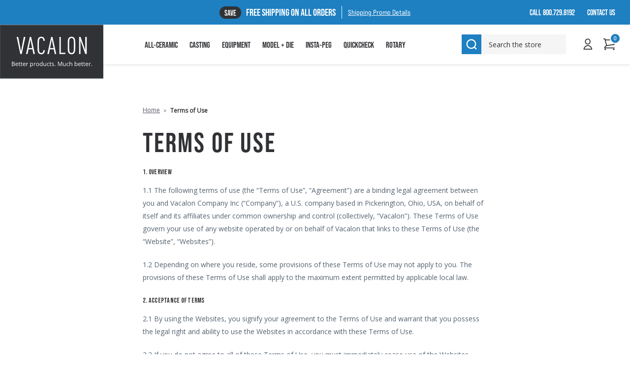

--- FILE ---
content_type: text/html; charset=UTF-8
request_url: https://www.vacalon.com/terms-of-use/
body_size: 41564
content:

<!DOCTYPE html>
<html class="no-js" lang="en">
    <head>
        <!-- 
        Austin Light, Night, and Vogue
        Theme for BigCommerce
        Designed and Developed by oBundle
        Visit Our Website - https://obundle.com
                 _                        _  _       
                | |                      | || |      
           ___  | |__   _   _  _ __    __| || |  ___ 
          / _ \ | '_ \ | | | || '_ \  / _` || | / _ \
         | (_) || |_) || |_| || | | || (_| || ||  __/
          \___/ |_.__/  \__,_||_| |_| \__,_||_| \___|
            Serving BigCommerce clients since 2014.    
        -->

        <title>Terms of Use | Vacalon.com</title>
        <link rel="dns-prefetch preconnect" href="https://cdn11.bigcommerce.com/s-62997" crossorigin><link rel="dns-prefetch preconnect" href="https://fonts.googleapis.com/" crossorigin><link rel="dns-prefetch preconnect" href="https://fonts.gstatic.com/" crossorigin>
        <meta name="keywords" content="Terms, Use, Website, Usage"><link rel='canonical' href='https://www.vacalon.com/terms-of-use/' /><meta name='platform' content='bigcommerce.stencil' />
        

        <link rel="apple-touch-icon" sizes="180x180" href="https://cdn11.bigcommerce.com/s-62997/stencil/0dd84f00-d919-013e-2195-42e0e4b19471/e/fea99ff0-8064-013e-db23-5610f02f7eb6/img/apple-touch-icon.png">
        <link rel="icon" type="image/png" sizes="32x32" href="https://cdn11.bigcommerce.com/s-62997/stencil/0dd84f00-d919-013e-2195-42e0e4b19471/e/fea99ff0-8064-013e-db23-5610f02f7eb6/img/favicon-32x32.png">
        <link rel="icon" type="image/png" sizes="16x16" href="https://cdn11.bigcommerce.com/s-62997/stencil/0dd84f00-d919-013e-2195-42e0e4b19471/e/fea99ff0-8064-013e-db23-5610f02f7eb6/img/favicon-16x16.png">
        <link rel="manifest" href="https://cdn11.bigcommerce.com/s-62997/content/favicon/site.webmanifest">
        <link rel="mask-icon" href="https://cdn11.bigcommerce.com/s-62997/stencil/0dd84f00-d919-013e-2195-42e0e4b19471/e/fea99ff0-8064-013e-db23-5610f02f7eb6/img/safari-pinned-tab.svg" color="#5bbad5">
        <link rel="shortcut icon" href="https://cdn11.bigcommerce.com/s-62997/stencil/0dd84f00-d919-013e-2195-42e0e4b19471/e/fea99ff0-8064-013e-db23-5610f02f7eb6/img/favicon.ico">
        <meta name="msapplication-TileColor" content="#ffffff">
        <meta name="msapplication-config" content="https://cdn11.bigcommerce.com/s-62997/content/favicon/browserconfig.xml">
        <meta name="theme-color" content="#ffffff">
        
        <meta name="viewport" content="width=device-width, initial-scale=1">

        <script>
            document.documentElement.className = document.documentElement.className.replace('no-js', 'js');
        </script>

        <script>
    function browserSupportsAllFeatures() {
        return window.Promise
            && window.fetch
            && window.URL
            && window.URLSearchParams
            && window.WeakMap
            // object-fit support
            && ('objectFit' in document.documentElement.style);
    }

    function loadScript(src) {
        var js = document.createElement('script');
        js.src = src;
        js.onerror = function () {
            console.error('Failed to load polyfill script ' + src);
        };
        document.head.appendChild(js);
    }

    if (!browserSupportsAllFeatures()) {
        loadScript('https://cdn11.bigcommerce.com/s-62997/stencil/0dd84f00-d919-013e-2195-42e0e4b19471/e/fea99ff0-8064-013e-db23-5610f02f7eb6/dist/theme-bundle.polyfills.js');
    }
</script>
        <script>window.consentManagerTranslations = `{"locale":"en","locales":{"consent_manager.data_collection_warning":"en","consent_manager.accept_all_cookies":"en","consent_manager.gdpr_settings":"en","consent_manager.data_collection_preferences":"en","consent_manager.manage_data_collection_preferences":"en","consent_manager.use_data_by_cookies":"en","consent_manager.data_categories_table":"en","consent_manager.allow":"en","consent_manager.accept":"en","consent_manager.deny":"en","consent_manager.dismiss":"en","consent_manager.reject_all":"en","consent_manager.category":"en","consent_manager.purpose":"en","consent_manager.functional_category":"en","consent_manager.functional_purpose":"en","consent_manager.analytics_category":"en","consent_manager.analytics_purpose":"en","consent_manager.targeting_category":"en","consent_manager.advertising_category":"en","consent_manager.advertising_purpose":"en","consent_manager.essential_category":"en","consent_manager.esential_purpose":"en","consent_manager.yes":"en","consent_manager.no":"en","consent_manager.not_available":"en","consent_manager.cancel":"en","consent_manager.save":"en","consent_manager.back_to_preferences":"en","consent_manager.close_without_changes":"en","consent_manager.unsaved_changes":"en","consent_manager.by_using":"en","consent_manager.agree_on_data_collection":"en","consent_manager.change_preferences":"en","consent_manager.cancel_dialog_title":"en","consent_manager.privacy_policy":"en","consent_manager.allow_category_tracking":"en","consent_manager.disallow_category_tracking":"en"},"translations":{"consent_manager.data_collection_warning":"We use cookies (and other similar technologies) to collect data to improve your shopping experience.","consent_manager.accept_all_cookies":"Accept All Cookies","consent_manager.gdpr_settings":"Settings","consent_manager.data_collection_preferences":"Website Data Collection Preferences","consent_manager.manage_data_collection_preferences":"Manage Website Data Collection Preferences","consent_manager.use_data_by_cookies":" uses data collected by cookies and JavaScript libraries to improve your shopping experience.","consent_manager.data_categories_table":"The table below outlines how we use this data by category. To opt out of a category of data collection, select 'No' and save your preferences.","consent_manager.allow":"Allow","consent_manager.accept":"Accept","consent_manager.deny":"Deny","consent_manager.dismiss":"Dismiss","consent_manager.reject_all":"Reject all","consent_manager.category":"Category","consent_manager.purpose":"Purpose","consent_manager.functional_category":"Functional","consent_manager.functional_purpose":"Enables enhanced functionality, such as videos and live chat. If you do not allow these, then some or all of these functions may not work properly.","consent_manager.analytics_category":"Analytics","consent_manager.analytics_purpose":"Provide statistical information on site usage, e.g., web analytics so we can improve this website over time.","consent_manager.targeting_category":"Targeting","consent_manager.advertising_category":"Advertising","consent_manager.advertising_purpose":"Used to create profiles or personalize content to enhance your shopping experience.","consent_manager.essential_category":"Essential","consent_manager.esential_purpose":"Essential for the site and any requested services to work, but do not perform any additional or secondary function.","consent_manager.yes":"Yes","consent_manager.no":"No","consent_manager.not_available":"N/A","consent_manager.cancel":"Cancel","consent_manager.save":"Save","consent_manager.back_to_preferences":"Back to Preferences","consent_manager.close_without_changes":"You have unsaved changes to your data collection preferences. Are you sure you want to close without saving?","consent_manager.unsaved_changes":"You have unsaved changes","consent_manager.by_using":"By using our website, you're agreeing to our","consent_manager.agree_on_data_collection":"By using our website, you're agreeing to the collection of data as described in our ","consent_manager.change_preferences":"You can change your preferences at any time","consent_manager.cancel_dialog_title":"Are you sure you want to cancel?","consent_manager.privacy_policy":"Privacy Policy","consent_manager.allow_category_tracking":"Allow [CATEGORY_NAME] tracking","consent_manager.disallow_category_tracking":"Disallow [CATEGORY_NAME] tracking"}}`;</script>

        <script>
            window.lazySizesConfig = window.lazySizesConfig || {};
            window.lazySizesConfig.loadMode = 1;
        </script>
        <script async src="https://cdn11.bigcommerce.com/s-62997/stencil/0dd84f00-d919-013e-2195-42e0e4b19471/e/fea99ff0-8064-013e-db23-5610f02f7eb6/dist/theme-bundle.head_async.js"></script>

        <link href="https://fonts.googleapis.com/css?family=Montserrat:700,500%7COpen+Sans:400%7CBebas+Neue:400&display=swap" rel="stylesheet">
        <style>
	@import url("https://p.typekit.net/p.css?s=1&k=ksj6orh&ht=tk&f=14541.14548.14549.44428.45080&a=95090171&app=typekit&e=css");

	@font-face {
		font-family:"open-sans";
		src:url("https://use.typekit.net/af/8939f9/00000000000000007735a061/30/l?primer=7cdcb44be4a7db8877ffa5c0007b8dd865b3bbc383831fe2ea177f62257a9191&fvd=n7&v=3") format("woff2"),url("https://use.typekit.net/af/8939f9/00000000000000007735a061/30/d?primer=7cdcb44be4a7db8877ffa5c0007b8dd865b3bbc383831fe2ea177f62257a9191&fvd=n7&v=3") format("woff"),url("https://use.typekit.net/af/8939f9/00000000000000007735a061/30/a?primer=7cdcb44be4a7db8877ffa5c0007b8dd865b3bbc383831fe2ea177f62257a9191&fvd=n7&v=3") format("opentype");
		font-display:swap;font-style:normal;font-weight:700;font-stretch:normal;
	}

	@font-face {
		font-family:"open-sans";
		src:url("https://use.typekit.net/af/f18587/00000000000000007735a07a/30/l?primer=7cdcb44be4a7db8877ffa5c0007b8dd865b3bbc383831fe2ea177f62257a9191&fvd=n4&v=3") format("woff2"),url("https://use.typekit.net/af/f18587/00000000000000007735a07a/30/d?primer=7cdcb44be4a7db8877ffa5c0007b8dd865b3bbc383831fe2ea177f62257a9191&fvd=n4&v=3") format("woff"),url("https://use.typekit.net/af/f18587/00000000000000007735a07a/30/a?primer=7cdcb44be4a7db8877ffa5c0007b8dd865b3bbc383831fe2ea177f62257a9191&fvd=n4&v=3") format("opentype");
		font-display:swap;font-style:normal;font-weight:400;font-stretch:normal;
	}

	@font-face {
		font-family:"open-sans";
		src:url("https://use.typekit.net/af/8c3639/00000000000000007735a07c/30/l?primer=7cdcb44be4a7db8877ffa5c0007b8dd865b3bbc383831fe2ea177f62257a9191&fvd=n6&v=3") format("woff2"),url("https://use.typekit.net/af/8c3639/00000000000000007735a07c/30/d?primer=7cdcb44be4a7db8877ffa5c0007b8dd865b3bbc383831fe2ea177f62257a9191&fvd=n6&v=3") format("woff"),url("https://use.typekit.net/af/8c3639/00000000000000007735a07c/30/a?primer=7cdcb44be4a7db8877ffa5c0007b8dd865b3bbc383831fe2ea177f62257a9191&fvd=n6&v=3") format("opentype");
		font-display:swap;font-style:normal;font-weight:600;font-stretch:normal;
	}

	@font-face {
		font-family:"bebas-neue-pro";
		src:url("https://use.typekit.net/af/6fab65/00000000000000007735c8b9/30/l?primer=7cdcb44be4a7db8877ffa5c0007b8dd865b3bbc383831fe2ea177f62257a9191&fvd=n6&v=3") format("woff2"),url("https://use.typekit.net/af/6fab65/00000000000000007735c8b9/30/d?primer=7cdcb44be4a7db8877ffa5c0007b8dd865b3bbc383831fe2ea177f62257a9191&fvd=n6&v=3") format("woff"),url("https://use.typekit.net/af/6fab65/00000000000000007735c8b9/30/a?primer=7cdcb44be4a7db8877ffa5c0007b8dd865b3bbc383831fe2ea177f62257a9191&fvd=n6&v=3") format("opentype");
		font-display:swap;font-style:normal;font-weight:600;font-stretch:normal;
	}

	@font-face {
		font-family:"bebas-neue-pro-expanded";
		src:url("https://use.typekit.net/af/94f2fe/00000000000000007735c8b8/30/l?primer=7cdcb44be4a7db8877ffa5c0007b8dd865b3bbc383831fe2ea177f62257a9191&fvd=n4&v=3") format("woff2"),url("https://use.typekit.net/af/94f2fe/00000000000000007735c8b8/30/d?primer=7cdcb44be4a7db8877ffa5c0007b8dd865b3bbc383831fe2ea177f62257a9191&fvd=n4&v=3") format("woff"),url("https://use.typekit.net/af/94f2fe/00000000000000007735c8b8/30/a?primer=7cdcb44be4a7db8877ffa5c0007b8dd865b3bbc383831fe2ea177f62257a9191&fvd=n4&v=3") format("opentype");
		font-display:swap;font-style:normal;font-weight:400;font-stretch:normal;
	}
</style>        
        <script async src="https://cdn11.bigcommerce.com/s-62997/stencil/0dd84f00-d919-013e-2195-42e0e4b19471/e/fea99ff0-8064-013e-db23-5610f02f7eb6/dist/theme-bundle.font.js"></script>

        <link data-stencil-stylesheet href="https://cdn11.bigcommerce.com/s-62997/stencil/0dd84f00-d919-013e-2195-42e0e4b19471/e/fea99ff0-8064-013e-db23-5610f02f7eb6/css/theme-1e1901b0-d919-013e-df1b-6ad19633e87c.css" rel="stylesheet">

        <!-- Start Tracking Code for analytics_siteverification -->

<meta name="google-site-verification" content="TT3CHPUlTEHWvBVc5XhEMblvuCoqvTPnmDidtAO3tTQ" />

<!-- End Tracking Code for analytics_siteverification -->


<script type="text/javascript" src="https://checkout-sdk.bigcommerce.com/v1/loader.js" defer ></script>
<script type="text/javascript">
var BCData = {};
</script>

<script data-cfasync="false" data-dd-sm-ignore="true" data-cookieconsent="ignore" id="wsa-tag-manager-tags" nonce="">
</script >

</script>
<script data-cfasync="false" data-dd-sm-ignore="true" data-cookieconsent="ignore" id="wsa-tag-manager-javascript-h-test" nonce="">!function(w,d){if(d.location.href.indexOf('showHidden=true')<0&&d.location.href.indexOf('shogun.page/previews')<0){w.TagRocket=w.TagRocket||{};var T=w.TagRocket;T.teh=[];w.onerror=function(m,s,l,c,e){T.teh.push((l?(l+' '):'')+(c?(c+' '):'')+m+(m.colno?(':'+m.colno):'')+(s?(' '+s):''));};function a(s){var e=d.createElement('script'),h=d.getElementsByTagName('head')[0];e.appendChild(d.createTextNode(s));h.insertBefore(e,h.firstChild)}a('()=>{};window.arrowFunctions=1');a('async function a(){};window.asyncFunctions=1');var m=new Date().toISOString(),q='wsa-tag-manager-javascript-',z;T.tah=function(s){w.dataLayer=w.dataLayer||[];if(!w.gtag){w.gtag=function(){dataLayer.push(arguments)};gtag('js',new Date);t=d.createElement('script');t.async=!0;t.setAttribute('src','https://www.googletagmanager.com/gtag/js?id=G-7XTJM93TLW');d.head.appendChild(t)};if(!w.wsa_tre){var n='denied';gtag('consent',{functionality_storage:n,ad_storage:n,analytics_storage:n,ad_user_data:n,ad_personalization:n,personalization_storage:n,security_storage:n});gtag('config',"G-7XTJM93TLW",{groups:'TagRocketErrorTracking',send_page_view:false});;gtag('config',"G-SK51G84T81",{groups:'TagRocketErrorTracking',send_page_view:false});gtag('event','tag_rocket_error',{send_to:["G-SK51G84T81"],description:'Script Failure',app_version:'3.46.49',tag_rocket_version:'1.94',ua:navigator.userAgent});};w.wsa_tre=1;if(w.console)console.error('Tag Rocket (h): '+s,T.teh);T.teh.forEach(function(e){gtag('event','app_error',{send_to:'G-7XTJM93TLW',scope:s,description:s+' 3.46.49 h '+e,message:'h '+e,app_version:'3.46.49',automatic:1,tag_rocket_version:'1.94',pagedatetime:m,datetime:m,ua:navigator.userAgent,tags:"unknown",environment:'Production'})})};p=function(){if(!T.ts&&!d.getElementById(q+'second'))T.tah('Header Script Missing');else if(!T.tss)T.tah('Header Script Failure1');else if(!T.ts)T.tah('Header Script Failure2');if(!T.tm&&!d.getElementById(q+'main'))T.tah('Footer Script Missing');else if(!T.tm)T.tah('Footer Script Failure')};if(w.addEventListener)w.addEventListener('DOMContentLoaded',p);else w.attachEvent('onDOMContentLoaded',p)}}(window,document)</script>               
<script data-cfasync="false" data-dd-sm-ignore="true" data-cookieconsent="ignore" id="wsa-tag-manager-javascript-second" nonce="">
/*
    Web Site Advantage: Tag Rocket App 1 of 2 Head [1.94.80406]
    https://bigcommerce.websiteadvantage.com.au/tag-rocket/
    Copyright (C) 2020 - 2026 Web Site Advantage
*/

(async (w,d)=>{if(d.location.href.indexOf('showHidden=true')<0&&d.location.href.indexOf('shogun.page/previews')<0){w.TagRocket=w.TagRocket||{};var T=w.TagRocket;T.tss=1;T.tags='gads|ga4|facebook';T.scc='US-OH';T.seu='false';T.l='';var eet=new Date,eei=0,eer=0,eea='G-7XTJM93TLW';T.ecq=[];T.ec=function(){if(T.consent.analytics)gtag.apply(null,arguments);else T.ecq.push(arguments)};T.a=function(s,e,c,o){try{if(!eei){eei=1;if(!w.gtag){w.gtag=function(){dataLayer.push(arguments)}}T.ec('config',eea,{groups:'TagRocketErrorTracking',send_page_view:false})}if(!eer){eer=1;T.ct=c;if(w.console)console.error('Tag Rocket: '+s+': '+e,o||'');T.ct=1;var z = e?e.substring(0,255):'-missing-';T.ec('event','app_error',{send_to:eea,scope:s,description:s+' 3.46.49 '+z,message:z,app_version:'3.46.49',automatic:1,tag_rocket_version:'1.94',pagedatetime:eet.toISOString(),datetime:new Date().toISOString(),ua:navigator.userAgent,tags:T.tags,timesinceload:new Date-eet,environment:'Production'});eer=0}}catch(x){try{T.ec('event','app_error',{send_to:eea,scope:'AppErrorError',description:'3.46.49 '+x,message:''+x,app_version:'3.46.49',tag_rocket_version:'1.94',pagedatetime:eet.toISOString(),datetime:new Date().toISOString(),ua:navigator.userAgent,tags:T.tags,timesinceload:new Date-eet,environment:'Production'});}catch(y){}}};T.eq=T.eq||[];if(w.addEventListener){w.addEventListener('error',function(){T.ef.apply(T,arguments)},{passive:!0,capture:!0});}else if(w.attachEvent){w.attachEvent('onerror',function(){T.ef.apply(T,arguments)});}if(!T.ef){T.ef=function(){T.eq.push(arguments)}};if(!T.cf){T.cq=T.cq||[];T.cf=function(){T.cq.push(arguments)};if(w.console){T.ce=console.error;console.error=function(){T.ce.apply(console,arguments);T.cf.apply(T,arguments)}}};try{T.dG='NewPromotionsAdded';T.dX=[];T.dY=0;T.cy=()=>{T.dW((a)=>{a.forEach((b)=>{T.e(b.addedNodes,(c)=>{if(T.bB(c,T.bv)=='promotion'&&T.bA(c,'found')){T.dX.push(c)}T.e(T.dU(c,"["+T.bv+"='promotion']"),(e)=>{if(T.bA(e,'found')){T.dX.push(e)}})})});if(T.bj(T.dX)&&!T.dY){T.B(()=>{T.dY=T.bC(()=>{T.dY=0;T.f(T.dG,{elements:T.dX});T.dX=[];},100,'New Promotions Added')})}});};T.dQ=[];T.dR=0;T.dS=(a)=>{T.e(a,(b)=>{if(T.bB(b,T.bv)=='list'&&T.dT(b)&&T.bA(b,'found')){T.dQ.push(b)}T.e(T.dU(b,"["+T.bv+"='list']"),(c)=>{if(T.dT(c)&&T.bA(c,'found')){T.dQ.push(c)}})})};T.dV=()=>{T.B(()=>{if(T.bj(T.dQ)){if(T.dR)T.dM(T.dR);T.dR=T.bC(()=>{T.f(T.da,{elements:T.dQ});T.dQ=[];T.dR=0},500,'New Products Added')}})};T.cx=(e)=>{T.dW((f)=>{f.forEach((g)=>{T.dS(g.addedNodes);});T.dV();},e||d.body)};T.da='NewProductsAdded';T.ba='UserDataUpdated';T.dU=(a,b)=>{if(!a.querySelectorAll)return[];var c=a.querySelectorAll(b);if(Array.from)return Array.from(c);else return c};T.bu=(a)=>{return T.dU(d,a)};T.dT=(a)=>{var b=T.bB(a,T.bw);return b&&!isNaN(parseInt(b,10))};T.V=(a)=>{return typeof a!=='undefined'&&a!==null};T.x=(a)=>{return a===0||(T.V(a)&&a!==''&&!isNaN(a))};T.eg=(a)=>{var b=String.fromCodePoint;if(b){return b(a)}return ''};T.ee=(a,b,c)=>{var e=[].slice.call(a).map((f)=>{if(c||typeof(f)==='function')return f;try{return T.F(f)}catch(g){if(Array.isArray(f)){return [].concat(f)}else return f}});if(T.bj(e)){e[0]=T.eg(b)+' %cTag Rocket: %c'+e[0];e.splice(1,0,'color:none;');e.splice(1,0,'color:#28a300;')}return e};T.aY=function(){if(w.console)console.warn.apply(console,T.ee(arguments,0x1F6A8,1))};T.cI=(...a)=>{if(w.console)console.error.apply(console,T.ee(a,0x26A0,1))};T.am=(a,b)=>{return a.sort((c,e)=>{return e.price*e.quantity-c.price*c.quantity}).slice(0,b)};T.cP=(a,b,c,e)=>{var f,g=(h)=>{if(h>=T.bj(a))c&&c();else T.bC(async ()=>{await T.b('SB95',async ()=>{f=await b(a[h],h);if(typeof f!=='undefined')c&&c(f);else g(h+1)},1)},0,'Yield '+h+' '+e);};g(0)};T.N=async (a,b)=>{var c,e,f=T.bj(a);if(a&&f)for(c=0;c<f;c++){e=await b(a[c],c);if(typeof e!=='undefined')return e}};T.e=(a,b)=>{var c,e,f=T.bj(a);if(a&&f)for(c=0;c<f;c++){e=b(a[c],c);if(typeof e!=='undefined')return e}};T.di=(a,b)=>{if(a&&T.bj(a))for(var c=0;c<T.bj(a);c++){if(a[c]===b)return true}};T.ea=(a,b,c)=>{a.setAttribute(b,c)};T.p=(a,b,c)=>{if(T.V(c)&&c!=='')a[b]=c};T.b=async function(a,b,c,e){try{c&&await b.apply(this,e)}catch(f){T.a(a,''+f,1,f)}};T.t=async function(a,b,c,e){try{c&&await b.apply(this,e)}catch(f){T.a(a,''+f,1,f)}};T.bE=function(a,b,c,e){var f=async ()=>{await T.b.call(this,'SB24',c,1,arguments)};if(b==T.Y&&d.readyState!="loading"){T.bC(f,0,b)}else{e=e||{};if(!T.V(e.passive)){e.passive=!0;}a.addEventListener&&a.addEventListener(b,f,e)}};T.X=(a,b)=>{T.bE(w,a,async (a)=>{if(!b.done){b.done=1;await b(a)}},{once:!0})};T.cd=(a,b)=>{try{return JSON.stringify(a,b)}catch(c){throw ''+T.cd.caller+' '+c}};T.ci=(a)=>{return a&&JSON.parse(a)};T.F=(a)=>{return T.ci(T.cd(a))};T.dm=(a)=>{return T.cd(a)=='{}'};T.aa=function(a){var b=Object(a),c,e,f,g=arguments;for(c=1;c<g.length;c++){e=g[c];if(e!=null){for(f in e){if(Object.prototype.hasOwnProperty.call(e,f))b[f]=e[f];}}}return b;};T.bj=(a)=>{return a.length};T.bH=(a)=>{try{if(!localStorage||T.ed)return !1;return localStorage.removeItem(a)}catch(b){T.a('SB63','Incognito Safari has blocked localStorage. This stops us tracking things like add to cart events',1,b);T.ed=!0}};T.bF=(a)=>{try{if(!localStorage||T.ed)return !1;return localStorage.getItem(a)}catch(b){T.a('SB61','Incognito Safari has blocked localStorage. This stops us tracking things like add to cart events',1,b);T.ed=!0}};T.bG=(a,b)=>{try{if(!localStorage||T.ed)return !1;localStorage.setItem(a,b)}catch(c){T.a('SB60','Incognito Safari has blocked localStorage. This stops us tracking things like add to cart events',1,c);T.ed=!0}};T.aw=(a)=>{var b=d.cookie.match(new RegExp('(^| )'+a+'=([^;]+)')),c=b&&unescape(b[2])||'';return c=='deleted'?'':c};T.S=(a)=>{var b=w.performance;return b&&b.getEntriesByType&&b.getEntriesByType(a)};T.R=()=>{var a=navigator;return a.connection||a.mozConnection||a.webkitConnection};T.P=(a,b,c)=>{return (a||'').replace(b,c||'')};T.az=(a)=>{return (a||'').trim().toLowerCase()};T.bm=(a)=>{return T.P(T.P(T.az(a),/([^a-z0-9 _])/g),/ +/g,'_')};T.aL=(a,b)=>{return a.indexOf(b)>=0};T.T=(a,b)=>{b=b||255;if(!a)return '(missing)';a=T.P((''+a).trim(),/ *(\r\n|\n|\r) */gm,' ');if(T.bj(a)<=b)return a;return a.substring(0,b-3)+'...'};T.cJ=(a,b)=>{var c='',e='';switch(b){case 'AU':c='0011';e='61';break;case 'US':case 'CA':c='011';e='1';break;case 'GB':c='011';e='44';break;case 'IT':c='00';e='39';break;}a=T.P(a,/[^\d+]+/g);if(c)a=T.P(a,new RegExp('^'+c),'+');if(a[0]!='+'&&e){a='+'+T.P(e+a,/^0/);}return a};T.bD=(a,b)=>{return a.hasAttribute(b)};T.bB=(a,b)=>{if(a.getAttribute)return T.T(a.getAttribute(b))};T.bA=(a,b)=>{var c='data-tagrocket-'+b;if(T.bD(a,c))return 0;T.ea(a,c,'1');return 1};T.bK=(a,b,c,e)=>{var f=setInterval(async ()=>{await T.b(a,async ()=>{try{await c()}catch(g){if(b)clearInterval(f);throw g}},1)},e);return f};T.cv=(a,b,c,e)=>{if(a)T.dM(a);return T.bC(b,c,e)};T.dM=(a)=>{clearTimeout(a)};T.bC=(a,b,c)=>{return setTimeout(a,b,'Tag Rocket '+(c||''))};T.bQ=(a,b,c)=>{T.dr('query getCartMetafields{site{cart{metafields(namespace:"bc_storefront" keys:["'+b+'"]){edges{node{entityId}}}}}}',(e,f)=>{T.t('SB82',()=>{if(e>0){var g='createCartMetafield',h='',i=f?.data?.site?.cart?.metafields?.edges;if (i&&i.length){g='updateCartMetafield';h=' metafieldEntityId:'+i[0].node.entityId}T.dr('mutation '+g+'{cart{'+g+'(input:{cartEntityId:"'+a+'" data:{key:"'+b+'" value:"'+T.cd(c).replace(/"/g,'\\"')+'"}'+h+'}){metafield{id entityId key value}errors{...on Error{message}}}}}',(e,j)=>{T.t('SB83',()=>{if(e>0){}},1)})}},1)})};T.eb=(a)=>{T.cC.appendChild(a)};T.dZ=(a,b,c)=>{b=b||{};if(b.onvisible&&d.hidden){T.X('visibilitychange',()=>{T.dZ(a,b,c)});return};var e=d.createElement(a),f;if(b.id&&d.getElementById(b.id))return;for(var g in b){T.ea(e,g,b[g])}e.onload=e.onreadystatechange=()=>{f=e.readyState;if(!f||f=='loaded'||f=='complete'){if(c)c();c=null}};T.eb(e);return e};T.bc=(a,b,c)=>{b=b||{};b.src=a;if(!T.V(b.async))b.async=!0;if(T.cF)b.nonce=T.cF;if(!T.V(b.onvisible)&&T.pageType!='orderconfirmation')b.onvisible=!0;if(T.pageType!='orderconfirmation'||T.g.updated){T.dZ('script',b,c)}else{T.o(T.ba,()=>{T.dZ('script',b,c)})}};T.dy=(a)=>{if(T.bD(a,'data-list-name'))return T.bB(a,'data-list-name');if(a.parentElement)return T.dy(a.parentElement)};T.U=()=>{var a=d.querySelector('head meta[name="description"]');if(a)return T.bB(a,'content');};T.cH=(a)=>{var b=w.location.href.match(new RegExp('[?&]'+a+'=([^&]*)'));return decodeURIComponent(b&&b[1]||'')};T.dW=(a,b,c)=>{if(w.MutationObserver)T.X(T.Y,()=>{c=c||{childList:!0,subtree:!0};b=b||d.body;if(!b)throw 'no target';new MutationObserver(a).observe(b,c)})};T.aS=(a,b)=>{if(a&&a.event_log)a.event_log+=b};T.dG='NewPromotionsAdded';T.dX=[];T.dY=0;T.cy=()=>{T.dW((a)=>{a.forEach((b)=>{T.e(b.addedNodes,(c)=>{if(T.bB(c,T.bv)=='promotion'&&T.bA(c,'found')){T.dX.push(c)}T.e(T.dU(c,"["+T.bv+"='promotion']"),(e)=>{if(T.bA(e,'found')){T.dX.push(e)}})})});if(T.bj(T.dX)&&!T.dY){T.B(()=>{T.dY=T.bC(()=>{T.dY=0;T.f(T.dG,{elements:T.dX});T.dX=[];},100,'New Promotions Added')})}});};T.dQ=[];T.dR=0;T.dS=(a)=>{T.e(a,(b)=>{if(T.bB(b,T.bv)=='list'&&T.dT(b)&&T.bA(b,'found')){T.dQ.push(b)}T.e(T.dU(b,"["+T.bv+"='list']"),(c)=>{if(T.dT(c)&&T.bA(c,'found')){T.dQ.push(c)}})})};T.dV=()=>{T.B(()=>{if(T.bj(T.dQ)){if(T.dR)T.dM(T.dR);T.dR=T.bC(()=>{T.f(T.da,{elements:T.dQ});T.dQ=[];T.dR=0},500,'New Products Added')}})};T.cx=(e)=>{T.dW((f)=>{f.forEach((g)=>{T.dS(g.addedNodes);});T.dV();},e||d.body)};T.da='NewProductsAdded';T.aA='PromotionsVisible';T.dF=(a)=>{T.br(T.aA,a)};T.bn=(a,b)=>{var c,e=[];T.e(a.infos||a.items||a,(f)=>{c=f.product||f;if(!c.completed){e.push(c);}});if (T.bj(e)&&T.cH('showHidden')!='true'&&!e[0].name.includes('Package Protection')&&!T.aL(w.location.href,'translate.goog')){T.a('SB55e',''+T.bj(e)+' incomplete products on '+b+' '+e[0].productId+' '+e[0].name,1,e);}};T.dB=(a,b)=>{var c="["+T.bv+"='list']["+T.bw+"='"+a+"']";if(b)c="[data-list-name='"+T.P(b,/['"\\]/g,'\\$&')+"'] "+c;return d.querySelector(c)};T.q='ProductsVisible';T.dD=(a,b)=>{if(T.bp||T.cs)a.search=T.bp||T.cs;T.bn(a,T.q);T.cT(T.q,a,b)};T.dN=(a)=>{T.t('SB19b',()=>{var b,c={},e;T.e(a,(f)=>{if(!f.seen){f.seen=1;b=f.callback.name+f.id;if(!c[b])c[b]=[];c[b].push(f)}});for(var g in c){e=c[g][0];e.callback({infos:c[g],list:e.list})}},1)};T.dP=0;T.dO=[];T.dI=(a)=>{a.visibleTime=0;if(!T.V(a.minVisibleTime))a.minVisibleTime=2e3;var b,c=new IntersectionObserver((e)=>{T.e(e,(f)=>{if(f.isIntersecting){a.lastVisible=new Date;a.trigger='visible';b=T.bC(()=>{c.disconnect();T.dO.push(a);if(T.dP)return;T.dP=T.bC(()=>{T.dP=0;if(T.bj(T.dO)){T.dN(T.dO);T.dO=[];}},1e3,'Visible Ticking')},a.minVisibleTime-a.visibleTime,'On First Visible')}else{if(b)T.dM(b);if(a.lastVisible){a.visibleTime+=new Date-a.lastVisible;a.lastVisible=0}}})},{threshold:[0.5]});c.observe(a.e)};T.dK=[];T.dL=0;T.dJ=(a)=>{T.dK.push(a)};T.cz=()=>{T.t('SB18',()=>{var b,c,e=0,f=1,g=(a)=>{if(a.seen)return false;if(a.e&&a.e.getBoundingClientRect){try{b=a.e.getBoundingClientRect()}catch(h){}if(b){return b.top>-b.height/2&&b.left>-b.width/2&&b.bottom-b.height/2<=(w.innerHeight||d.documentElement.clientHeight)&&b.right-b.width/2<=(w.innerWidth||d.documentElement.clientWidth)}}return a.percent<T.dL},i=(j,k)=>{if(!k&&c)return;T.dM(c);c=T.bC(()=>{c=0;T.t('SB18a',()=>{l()},1)},j,'Scroll Tick '+k)} ,l=()=>{var m=[],n=1,o,p,q,r=d.body,s=d.documentElement;q=w.pageYOffset,p=w.innerHeight;if(r&&r.scrollHeight){if(f==1)f=r.scrollHeight;if(s.clientHeight)n=s.clientHeight;if(q&&p)n=q+p;}o=n/f;if(o>T.dL){T.dL=o;e=n;T.t('SB18b',()=>{T.e(T.dK,(a)=>{a.trigger='scroll '+o;if(g(a)&&T.bj(m)<=5)m.push(a)});if(T.bj(m)){T.dN(m);i(6e3,1)}},1);}};T.bE(d,'scroll',()=>{i(1e3,0);});T.X('load',()=>{l()})},1);};T.dE=(a)=>{if(a.e&&('IntersectionObserver' in window)){T.dI(a)}else{T.dJ(a)}};T.dH=(a,b,c,e)=>{if(T.aL(w.location.href,'googleusercontent.com')){c(0,'googleusercontent.com')}else{e=e||1;b=b||{};if(!w._bcCsrfProtectionPatched&&e<10){T.bC(()=>{T.dH(a,b,c,e+1)},100,'Fetch Wait '+e)}else{w.fetch(a,b).then((f)=>{if(f.ok){f.text().then((g)=>{var h;try{h=T.ci(g)}catch(i){throw 'JSON parse error '+i+' '+a}try{c(h?1:0,h||'-empty-')}catch(i){throw 'onComplete error '+i+' '+a}})}else{if(e<12){T.bC(()=>{T.dH(a,b,c,e+1)},1e3*e,'Fetch '+e)}else{T.a('SB30','Fetch '+e+' Last Fail '+a+' '+f.status,1,f);try{c(0,f.status)}catch(i){T.a('SB30b','Fetch '+a+' onComplete '+(j.message||j),1,j)}}}}).catch((j)=>{if(!j.message||!j.message.match(/^(cancel|annul|brochen|NetworkError when|Failed to fetch|취소됨)/)){if(e<12){T.bC(()=>{T.dH(a,b,c,e+1)},1e3,'Fetch Error '+e+1)}else{T.a('SB29','Fetch '+e+' Last Error '+a+' '+(j.message||j),1,j);c(0,j.message||j)}}else c(-1,j.message||j)})}}};T.dr=(a,b)=>{var c='/graphql';if(w.fetch){T.dH(c,{method:'POST',credentials:'same-origin',headers:{'Content-Type':'application/json',Authorization:'Bearer '+T.cG},body:T.cd({query:a})},b)}else{T.a('SB47','fetch is not supported',1,{});}};T.bN=(a,b)=>{if(w.fetch){T.dH(a,{credentials:'include'},b)}else{T.a('SB47','fetch is not supported',1,{});}};T.bz=()=>{T.o(T.dG,(a)=>{T.bx(T.by(a.elements))})};T.bx=(a)=>{T.e(a,(b)=>{if(!b.e)b.e=d.querySelector("["+T.bv+"='promotion']["+T.bw+"='"+b.id+"']");var c=b.location=='top'?0.1:0.9;if(b.e){if(T.bA(b.e,'registered')){T.dE({se: T.dC,id:'',e:b.e,promotion:b,percent:c,callback:T.dF});T.bE(b.e,'click',()=>{T.br(T.aC,b)})}}else{T.dE({se: T.dC,id:'',e:b.e,promotion:b,percent:c,callback:T.dF})}})};T.aC='PromotionClicked';T.dA=0;T.bl=(a,b)=>{T.dA++;T.e(a.items,(c,e)=>{if(!b||T.di(b,c)){c.e=c.e||T.dB(c.productId,a.listName);var f={se: T.dC,id:T.dA,e:c.e,product:c,list:a};if(c.e){if(T.bA(c.e,'registered')){f.callback=T.dD;f.percent=e/T.bj(a.items);T.dE(f);T.bE(c.e,'click',()=>{if(!f.seen)T.dD({infos:[f],list:a});T.br(T.ah,f);})}}else{f.callback=T.dD;f.percent=e/T.bj(a.items);T.dE(f);}}})};T.ah='ProductClicked';T.by=(a)=>{var b,c,e,f,g=[];if(!a)a=T.bu("["+T.bv+"='promotion']["+T.bw+"]");T.e(a,(h)=>{b=T.bB(h,T.bw);c=T.bB(h,'data-name');e=T.bB(h,'data-position');f={e:h};if(b)f.id=parseInt(b,10);if(c)f.name=c;if(e)f.location=e;g.push(f)});return g};T.bt=(a)=>{var b,c,e=[],f=T.dx(e,a);if(T.bj(e)){T.bk({reason:'List',items:e},(g)=>{for(b in f){c=f[b];if(T.cA)c.category=T.cA;T.bl(c,g.items)}})}};T.dw=[];T.dx=(a,b)=>{var c,e,f,g,h,i={},j,k,l,m,n,o,p=['{','blogid','pageid','categoryid','ssib'],q='data-tagrocket-searchprovider';T.e(b,(r)=>{j=T.dy(r)||'Page: '+T.cB;c=j.split(':')[0].trim();m=j;if(T.aL(m,':'))m=m.split(':')[1].trim();i[j]=i[j]||{id:T.bm(j),type:c,listName:j,name:m,items:[]};n=T.dw[j]||0;f=T.bB(r,T.bw);e=T.bB(r,'data-product-price');l=T.bB(r,'data-product-category');g=T.bB(r,'data-name');h=T.bB(r,'data-product-brand');o=T.bB(r,'data-position');k={e:r,index:n};if(f)k.productId=parseInt(f,10);if(isNaN(k.productId)){if(!T.dz&&f&&p.some&&p.some((m)=>{f.indexOf(m)!=0})){T.dz=1;T.a('SB43','Page contains invalid '+T.bw+' value: '+f,1,r)}}else{T.bA(r,'found');if(T.x(e))k.price=parseFloat(e);if(l)k.category={path:l,breadcrumbs:[l]};if(T.bD(r,q))k.searchprovider=T.bB(r,q);if(T.k)k.currency=T.k;if(!isNaN(o))k.index=parseInt(o,10)-1;T.dw[j]=n+1;a.push(k);i[j].items.push(k)}});return i};T.cc=(a)=>{var b='(unknown)';if(a&&a.nodeName){b=T.az(a.nodeName);if(b=='body')return 'html>body';if(b=='head')return 'html>head';if(a.id)return b+'#'+a.id;if(a.className&&T.bj(a.className))b+='.'+a.className.split(/[ ,]+/).join('.');if(a.parentElement)b=T.cc(a.parentElement)+'>'+b;return b}};T.r=(a,b)=>{if(isNaN(a))return a;if(!b)b=0;var c=Math.pow(10,b),e=Number.EPSILON||2.220446049250313e-16;return Math.round((a+e)*c)/c};T.dv='GetValue';T.getProductId=(a,b,c,e,f)=>{if(c.type=='giftCertificate')return c.type;var g=(c.isVariant&&f?f:e);if(g.length<1)return;return T.P(T.P(T.P(T.P(T.P(T.P(T.P(T.P(T.P(T.P(T.P((T.e(g.split('||'),(h)=>{if((!T.aL(h,'[[psku]]')||c.productSku)&&(!T.aL(h,'[[pmpn]]')||c.productMpn)&&(!T.aL(h,'[[pupc]]')||c.productUpc)&&(!T.aL(h,'[[pgtin]]')||c.productGtin)&&(!T.aL(h,'[[vname]]')||c.variantName)&&(!T.aL(h,'[[vid]]')||c.variantId)&&(!T.aL(h,'[[vsku]]')||c.variantSku)&&(!T.aL(h,'[[vmpn]]')||c.variantMpn)&&(!T.aL(h,'[[vupc]]')||c.variantUpc)&&(!T.aL(h,'[[vgtin]]')||c.variantGtin))return h})||'[[pid]]'),/\[\[pid\]\]/ig,c.productId),/\[\[pmpn\]\]/ig,c.productMpn),/\[\[pupc\]\]/ig,c.productUpc),/\[\[pgtin\]\]/ig,c.productGtin),/\[\[psku\]\]/ig,c.productSku),/\[\[vname\]\]/ig,c.variantName),/\[\[vid\]\]/ig,c.variantId),/\[\[vsku\]\]/ig,c.variantSku),/\[\[vmpn\]\]/ig,c.variantMpn),/\[\[vupc\]\]/ig,c.variantUpc),/\[\[vgtin\]\]/ig,c.variantGtin)};T.bU=(a)=>{T.g.updated=!0;try{var b=a.billingAddress;T.p(b,'phone',T.cJ(b.phone,b.countryCode));T.p(T.g,'email',T.az(b.email));T.p(T.g,'phone',b.phone);T.p(T.g,'first_name',b.firstName);T.p(T.g,'last_name',b.lastName);T.p(T.g,'street',b.address1);T.p(T.g,'city',b.city);T.p(T.g,'state',b.stateOrProvince);T.p(T.g,'postal_code',b.postalCode);T.p(T.g,'country_code',b.countryCode);if(b.address2)T.g.street=(T.g.street?T.g.street+', ':'')+b.address2;}catch(c){T.a('SB56','Failed to update user data',1,c);}T.br(T.ba,T.g);};T.ba='UserDataUpdated';T.ds=(a,b)=>{if(a.variants.edges){return T.e(a.variants.edges,(c)=>{if(c.node.entityId==b)return c.node})}};T.dt=(a)=>{var b='',c;T.e(a.options.edges,(e,f)=>{c=e.node;if(f)b+=', ';b+=c.displayName+':';T.e(c.values.edges,(g)=>{b+=' '+g.node.label})});return b};T.dp='ProductDataGathered';T.dq='CartDataGathered';T.bk=(a,b)=>{T.t('SB26c',()=>{var c=a.cart,e,f,g,h,i=[],j=[],k=T.cH('showHidden')=='true',l=(i)=>{a.requests++;var m=i.slice(0,25),n=j.filter((o)=>{return T.di(m,o.p)&&!T.di(n,o.v)}).map((o)=>{return o.v});f='query Products{site{';if(h){f+='id:product(entityId:'+e[0].productId+'){entityId sku mpn upc gtin} product(sku:'+T.cd(h)+'){'}else{f+='products(first:25 entityIds:'+T.cd(m)+'){edges{node{'}f+='entityId sku name path defaultImage {url (width: 1000)}mpn upc gtin brand {name} categories{edges{node{name entityId breadcrumbs(depth:10 first:50){edges{node{name}}}}}}';if(c&&T.bj(n)){if(T.bj(n)>250)T.a('SB26','Can only get 250 variants. There are '+T.bj(n),1,n);f+='variants(first:250 entityIds:'+T.cd(n.slice(0,250))+'){edges{node{entityId mpn upc gtin options(first:50){edges{node{displayName values(first:50){edges{node{label}}}}}}}}}';}f+='twoVariants:variants(first:2){edges{node{entityId sku}}}';if(!h)f+='}}';f+='}}}';T.dr(f,(p,q)=>{T.t('SB32',()=>{if(p>0){if(q.errors&&T.bj(q.errors))throw 'graphql '+q.errors[0].message;T.e(e,(o)=>{var r,s,t,u,v,x,y,z,aa,ab,ac,ad;if(h){x=q?.data?.site?.product;y=q?.data?.site?.id?.sku;z=q?.data?.site?.id?.mpn;aa=q?.data?.site?.id?.upc;ab=q?.data?.site?.id?.gtin;delete o.productSku}else{ac=q?.data?.site?.products?.edges;if(!ac)T.a('SB32x',T.cd(q),1,q);x=T.e(ac,(ae)=>{if(!ae||!ae.node)T.a('SB32z',T.cd(q),1,q);if(ae&&ae.node&&ae.node.entityId==o.productId)return ae.node});if(x)y=x.sku}if(x){o.completed=!0;var af,ag=[],ah=o.sku,ai=x.name,aj=x.path,ak=x.defaultImage,al=x.mpn,am=x.upc,an=x.gtin,ao=x.brand,ap=o.variantId;ah=ah||h;if(y)o.productSku=y;if(ah&&y!=ah)o.variantSku=ah;if(ai)o.name=ai;if(ak){o.defaultImage=ak;if(ak.url)ak.data=T.P(ak.url,'/1000w/','/{:size}/')};if(aj)o.url=T.cD+aj;if(h){if(z)o.productMpn=z;else delete o.productMpn;if(aa)o.productUpc=aa;else delete o.productUpc;if(ab)o.productGtin=ab;else delete o.productGtin;if(al&&z!=al)o.variantMpn=al;if(am&&aa!=am)o.variantUpc=am;if(an&&ab!=an)o.variantGtin=an;}else{if(al)o.productMpn=al;if(am)o.productUpc=am;if(an)o.productGtin=an;}if(ao&&ao.name)o.brand=ao.name;if(ap&&c){ad=T.ds(x,ap);if(ad){if(ad.options)o.variantName=T.dt(ad);if(ad.mpn)o.variantMpn=ad.mpn;if(ad.upc)o.variantUpc=ad.upc;if(ad.gtin)o.variantGtin=ad.gtin}else{T.a('SB27','Failed to get extra variant information for variant: '+ap,1,x);o.variantName='(id='+ap+')'}};o.isVariant=(ah&&(!y||y!=ah))==!0;v=x?.twoVariants?.edges;if(T.bj(v)>0){af=v[0].node;if(!o.isVariant)o.hasVariants=T.bj(v)>1||!(o.productSku==af.sku||af.sku=='');if(T.bj(v)<2&&!o.variantId)o.variantId=af.entityId};o.categories=ag;t=x?.categories?.edges;T.e(t,(aq)=>{if(!aq||!aq.node){T.a('SB32c',T.cd(t),1,t)}else{s={id:aq.node.entityId,name:aq.node.name,breadcrumbs:[]};ag.push(s);u=aq?.node?.breadcrumbs?.edges;if(!u){T.a('SB32b',T.cd(t),1,t)}else{T.e(u,(ar)=>{s.breadcrumbs.push(ar.node.name);});s.path=s.breadcrumbs.join("/");if(!r||r.id>s.id)r=s}}});o.category=r}})}else{if(T.pageType!='orderconfirmation'&&p==0)T.a(a.reason,'Failed to get extra information for '+T.bj(m)+',ok='+p+',status='+q,1,m)}if(T.bj(i)>25){l(i.slice(25))}else{if(p>0&&!c&&!T.aL(w.location.href,'translate.goog')){var as=[];T.e(e,(o)=>{if(!o.completed)as.push(o)});if(T.bj(as)&&!k){if(g)T.a('SB55d','Could not get extra product data for URL sku '+g,1,{issues:as,items:e});else if(h)T.a('SB55a','Could not get extra product data for sku '+h,1,{issues:as,items:e});else T.a('SB55b',a.reason+' '+a.requests+' Could not get extra product data for '+T.bj(as)+' out of '+T.bj(e)+' items. '+as[0].productId,1,{issues:as,items:e});T.a('SB55c',T.cd(q),1,q)}}if(a.reason==T.w&&T.bj(e)&&!e[0].variantId&&T.du)e[0].variantId=T.du;b(a)}},1)})};if(a.reason==T.w){g=T.cH('sku');h=a.items[0].sku||g;}if(c){c.items=[];var at=c.lineItems;if(at)T.e([].concat(at.physicalItems,at.digitalItems,at.giftCertificates),(au)=>{if(c.currency&&c.currency.code)au.currency=c.currency.code;if(!T.x(au.price))au.price=au.salePrice;if(!T.x(au.price))au.price=au.list_price;if(au.type=='giftCertificate'){au.price=au.amount;au.productId='giftCertificate';au.quantity=1;au.isTaxable=au.taxable;au.completed=!0}if(au&&!au.parentId)c.items.push(au)});else{T.a('SB26b','Missing lineItems '+a.reason+' '+T.cd(a.response||c),1,c);return}}e=a.items||c.items;a.items=e;if(c)c.items=e;T.products=T.products||[];T.products.push(e);var av=0;if(c){if(T.k&&!c.currency)c.currency={code:T.k};var aw,ax=c.baseAmount,ay=c.cartAmount,az=c.coupons;if(ax&&ay)c.totalDiscount=ax-ay;if(az)c.couponCodes=az.map((ba)=>{return ba.code}).join(', ')}T.e(e,(o)=>{var bb=o.discountAmount,bc=o.couponAmount;if(!o.productId&&o.product_id)o.productId=o.product_id;if(!o.variantId&&o.variant_id)o.variantId=o.variant_id;aw=0;if(bb)aw+=bb;if(bc){aw+=bc;if(c&&c.couponCodes)o.couponCodes=c.couponCodes}if(aw){o.totalDiscount=aw;av+=aw}if(o.type!='giftCertificate'&&o.productId&&!T.di(i,o.productId))i.push(o.productId);if(o.variantId)j.push({p:o.productId,v:o.variantId});});if(c&&c.orderAmount)c.totalDiscount=(c.discountAmount||0)+av;if(!T.bj(i)){T.B(()=>{b(a)})}else{a.requests=0;l(i);}},1)};T.t('SB33',()=>{var a=w?.prototype,b=a?.send,c=a?.open,e=w.fetch;if(!T.xe){if(c){a.open=function(f,g){this.rurl=g;return c.apply(this,arguments)}}if(b&&b.apply){a.send=function(){var h=this;T.bE(h,'readystatechange',()=>{if(h.readyState==4&&(h.status>399||h.status==0)){T.xe(h)}});return b.apply(this,arguments)}}}T.xq=T.xq||[];T.xe=(i)=>{T.xq.push(i)};if(!T.fe){if(e&&e.apply){w.fetch=function(g){/*This detects fetch errors.Please look up the stack for the real cause of the error*/return e.apply(this,arguments).then((j)=>{if(j.status>399)T.fe({type:'status',url:j.url,message:j.status});return j}).catch((k)=>{T.fe({type:T.aF,url:g.url||g,message:k.stack||k.message||k});throw k})}}}T.fq=T.fq||[];T.fe=(l)=>{T.fq.push(l)};},1);T.cw=()=>{var a=0,b=0;T.aK='XMLHttpRequestResponseError';T.o(T.aK,(a)=>{var b=a.responseURL||a.rurl,c=a.status,e='XMLHttpRequest Response '+c,f=e+': '+b;if(b&&T.aL(b,'/g/collect'))T.aM=1;if(b&&(T.aL(b,'/api/storefront/carts/')||T.aL(b,'/customer/current.jwt'))){}else{T.ab(T.aF,{description:T.T(f),error_type:'network',error_message:T.T(e),error_filename:T.T(b),fatal:false})}},'GF30',1&&!T.aM);T.xe=(c)=>{a++;if(T.cC){T.cC.dataset.xhrErrors=a;T.cC.dataset.xhrErrorsInfo=(T.cC.dataset.xhrErrorsInfo||'')+' '+(c.responseURL||c.rurl)+' '+c.status+' '+c.statusText+' '+c.readyState;};if(d.visibilityState!='hidden'&&a<6)T.br(T.aK,c)};if(T.xq){T.e(T.xq,(c)=>{T.xe(c)})}T.aN='FetchResponseError';T.o(T.aN,(a)=>{var b='Fetch Response '+d.visibilityState+' '+a.message;T.ab(T.aF,{description:T.T(b+': '+a.url),error_type:'network',error_message:T.T(b),error_filename:T.T(a.url),fatal:false})},'GF34',1);T.fe=(e)=>{if(T.cC){T.cC.dataset.fetchErrors=b;T.cC.dataset.fetchErrorsInfo=(T.cC.dataset.fetchErrorsInfo||'')+' '+e.url+' '+T.T(e.message,30);};if(!(e.type==T.aF&&d.visibilityState=='hidden')){b++;if(b<6)T.br(T.aN,e)}};if(T.fq){T.e(T.fq,(e)=>{T.fe(e)})}};T.bi=()=>{return T.bu("["+T.bv+"]["+T.bw+"]").length>0};T.bO=(a)=>{if(!localStorage)return;T.B(()=>{var b,c,e,f=T.ci(T.bF('wsa-c')),g=f||{version:'n/a'},h,i,j={};T.bY=0;T.e(a.items,(k)=>{var l=k.productSku,m=k.variantName,n=k.brand,o=k.sku,p=k.quantity;if(T.bY<3){b='id.'+k.id+'.p'+k.productId;if(k.variantId)b+='.v'+k.variantId;c={productId:k.productId,quantity:p,price:k.price,name:k.name,category:k.category};if(l)c.productSku=l;if(m)c.variantName=m;if(n)c.brand=n;if(o)c.sku=o;e=p;i=g[b];if(i)e-=i.quantity;e&&T.bX(e,k,a);j[b]=c}g[b]=null});j.version='1.0';T.bG('wsa-c',T.cd(j));for(h in g){i=g[h];i&&i.quantity&&T.bX(-i.quantity,i,a)}});};T.bE(w,'visibilitychange',()=>{if(T.bj(T.dO)){T.dN(T.dO);T.dO=[]}});T.cK=[];T.o=function(a,b,c,e){if(!a){T.a('On event missing event text: '+c,'');return};if(!c)c=a;if(T.bj(arguments)<4)e=!0;if(!a||(!e&&e!=false)||!c||!b){T.a('OnEvent bad data',a,b,c,e)}T.cK.push({r:new RegExp(a),c:b,s:c,p:e})};T.cL=[];T.on=(a,b)=>{if(!a)T.a('On event missing eventRegexText');if(!b)T.a('On event missing callback');T.cL.push({r:new RegExp(a),c:b,s:'C'+T.bj(T.cL),p:!0})};T.cM=(f,g,h)=>{T.e(f,(i)=>{if(i.r.test(g))T.t(i.s,i.c,i.p,[h,g])})};T.cN=async (f,g,h)=>{await T.N(f,async (i)=>{if(i.r.test(g))await T.b(i.s,i.c,i.p,[h,g])})};T.cO=(f,g,h,b)=>{T.cP(f.filter((i)=>{return i.r.test(g)}),async (i)=>{await T.b(i.s,i.c,i.p,[h,g])},b,g)};T.cQ=(g,h)=>{T.cM(T.cL,g,h);if(!h.cancelBuiltInEvents)T.cM(T.cK,g,h);return h};T.cR=(g,h,b)=>{T.cO(T.cL,g+' custom events',h,()=>{if(!h.cancelBuiltInEvents)T.cO(T.cK,g+' built in events',h,()=>{b&&b(h)});else{b&&b(h)}});};T.cS=async (g,h)=>{await T.cN(T.cL,g,h);if(!h.cancelBuiltInEvents)await T.cN(T.cK,g,h);return h};T.f=(g,h)=>{h.cancelBuiltInEvents=!1;return T.cQ(g,h)};T.br=(g,h)=>{T.B(()=>{T.f(g,h)})};T.cT=(g,h,b)=>{h.cancelBuiltInEvents=!1;T.cR(g,h,(j)=>{b&&b(j)})};T.bo=async (g,h)=>{h.cancelBuiltInEvents=!1;return await T.cS(g,h)};T.aQ=(g,h)=>{h.cancel=!1;T.cQ(g,h);return !h.cancel};T.cU=async (g,h)=>{h.cancel=!1;await T.cS(g,h);return !h.cancel};T.g={};T.userData=T.g;T.userDataUpdated=()=>{T.br(T.ba,T.g)};T.g.customer_group_name="Retail";T.g.customer_group_id='1';T.cA='';T.app={a:'3.46.49',v:'1.94.80406',d:'2026/01/14 01:08'};T.k='USD';T.ap='USD';T.cB="Terms of Use | Vacalon.com";T.cC=d.getElementsByTagName('head')[0];T.bv='data-event-type';T.bw='data-entity-id';T.Y='DOMContentLoaded';T.aF='exception';T.instantLoad='';T.dataTagEnabled='false';T.n='page_view';T.j='config';T.O='event';T.pageType='page';T.cD='https://www.vacalon.com';T.cE=false;T.cF="";T.d='allow_enhanced_conversions';T.cG="eyJ0eXAiOiJKV1QiLCJhbGciOiJFUzI1NiJ9.eyJjaWQiOlsxXSwiY29ycyI6WyJodHRwczovL3d3dy52YWNhbG9uLmNvbSJdLCJlYXQiOjE3NjkxNjM2NDAsImlhdCI6MTc2ODk5MDg0MCwiaXNzIjoiQkMiLCJzaWQiOjE4MzA2MSwic3ViIjoiQkMiLCJzdWJfdHlwZSI6MCwidG9rZW5fdHlwZSI6MX0.i_E2e1EiB9QAan-eXpNuO84AmrXt4SbQHw_hvMr30FeIGyAxEQl4bubIxcyu-mcDsd5SdXxt7bI_bMu89mn7cQ";T.bp=T.cH('search_query');if(!T.bp)T.bp=T.cH('search_query_adv');if(T.bp)T.pageType=T.pageType+'_search';T.W=T.V(d.hidden)?''+d.hidden:'unknown';w.dataLayer=w.dataLayer||[];T.cV=[];T.gp=[];T.L=async ()=>{if(!T.cW&&T.cX){T.cW=!0;try{while(T.bj(T.cV)){var a=T.cV[0];T.cV.splice(0, 1);await gtag.apply(null,a)}if(T.cY){while(T.bj(T.gp)){var a=T.gp[0];T.gp.splice(0, 1);await gtag.apply(null,a)}}}finally{T.cW=!1;}}};T.J=async (b)=>{if(!w.gtag||!w.gtag.tagrocket){w.gtag=async function(c,e,f){var a=arguments;if(T.cX){var g=f&&f.send_to||[],h=Array.isArray(g)?g:[g],i=["g-sk51g84t81","tagrocket","googleanalyticsfour"];if(c==T.j&&e&&i.includes(e.toLowerCase())&&((f&&f.send_page_view===!1)!=!0)){T.cY=!0}if(c==T.O){if(e==T.n){if(h.some((j)=>{return i.includes(j.toLowerCase())})){T.cZ=!0}}else if(!T.cY&&(h.some((j)=>{return i.includes(j.toLowerCase())}))){T.aS(f,'v');T.gp.push(a);return}}try{if(TextEncoder){var s=new TextEncoder().encode(T.cd(k)).byteLength;if(s>16e3)T.a('GT5','Gtag Payload Too Large '+s,1,arguments)}}catch(l){}T.aS(f,'e');dataLayer.push(a);if(T.cZ){T.cZ=!1;T.cY=!0;await T.L()}}else{if(c=='consent')dataLayer.push(a);else{T.aS(f,'p');T.cV.push(a)}}};w.gtag.tagrocket=!0;return !0;}};await T.J('Start');dataLayer.splice(0).forEach(async (a)=>{await gtag.apply(null,a)});T.o(T.q,(a)=>{var b=[];T.e(a.infos,(c)=>{b.push(T.u({id:T.v(c.product)}))});T.m(a.search?'view_search_results':'view_item_list',{items:b})},'GA4',1);T.o(T.q,(a)=>{var b=[],c=a.list,e=c.listName,f={items:b},g;T.p(f,'currency',T.k);T.e(a.infos,(h)=>{g=T.ai(h.product,(h.e?'element':'stencil')+' '+h.trigger+' '+(h.product.searchprovider?h.product.searchprovider:''));if(g)b.push(g)});if(c.category&&c.type!=c.category)e=c.type+': '+c.category;T.ab('view_item_list',T.aj(f,e,c.id))},'GF3d',1);T.o(T.q,(a)=>{var b=[],c=a.list,e,f=c.type,g='ViewCategory';if(c.category)f=c.category;T.e(a.infos,(h)=>{b.push(T.bd(h.product));});e={content_ids:b,content_type:'product_group',content_category:f,content_name:c.name};if(a.search){e.search_string=a.search;g='Search'}T.bb(g,e,g=='ViewCategory'?'trackCustom':'track')},'FA8',1);T.o(T.aA,(a)=>{T.e(a.infos,(b)=>{T.aB('view_promotion',b.promotion)})},'GF40',1);T.o(T.ah,(a)=>{var b=T.ai(a.product),c={items:[b]};T.p(c,'currency',T.k);if(b)T.ab('select_item',T.aj(c,a.list.listName,a.list.id))},'GF3c',1);T.o(T.aC,(a)=>{T.aB('select_promotion',a)},'GF41',1);T.o(T.da,(a)=>{T.bt(a.elements)});T.db='consent';T.dc='default';T.dd='update';T.de='denied';T.df='granted';T.M='ConsentChanged';T.C={gtagConsentModeV2:'basic',consentSource:'bc',bcEnabled:T.cE,enabled:T.cE};T.consent=T.C;T.gtmConsent=(a,b)=>{T.dg(b||'gtm',a)};T.t('SB7',()=>{var a,b,c=(a)=>{var e=!0;T.aT=T.dh=T.K=e;T.C.analytics=T.aT;T.C.functional=T.dh;T.C.targetingAdvertising=T.K;};a=T.aw('bc_consent');c(a);T.bK('SB7b',1,()=>{b=T.aw('bc_consent');if(a!=b){a=b;c(b);T.f(T.M,T.C)}},500)},1);T.dj='ConsentEstablished';T.X(T.Y,()=>{T.C.established='bc';T.cX=!0;T.cT(T.dj,T.C)});T.B=async (a)=>{if(T.cX)await a(!0);else T.o(T.dj,a)};T.t('SB18',()=>{T.dg=(a,b)=>{var c='[US-OH] external Consent Mode '+a+" command detected while Tag Rocket is set to using the BC Banner. Possibly because BigCommerce's BODL GA4 solution is enabled.",e=T.F({o:b,c:T.C}),f=T.C.trLast;if(f&&!T.C.errorSent&&(f.ad_storage!=b.ad_storage||f.analytics_storage!=b.analytics_storage||f.functionality_storage!=b.functionality_storage)){T.C.errorSent=!0;if(T.bF('wsa-cme'))T.aY(c,e);else T.a('SB91',c,1,e);T.bG('wsa-cme','-')}}},1);T.dk=!0;T.dl=()=>{var a=w.google_tag_data,b=T.dc,c=a&&a.ics&&a.ics.entries,e={},f,g;if(c){for(f in c){g=c[f];if(T.V(g.update)){e[f]=g.update?T.df:T.de;b=T.dd}else if(T.V(g.default))e[f]=g.default?T.df:T.de}if(!T.dm(e)){a=T.C.googleTagData;if(!a||T.cd(e)!=T.cd(a)||(b==T.dd&&T.dk)){T.dk=!1;T.C.googleTagData=T.F(e);T.dg('google_tag_data_'+b,e)}}}};T.bK('SB81',0,T.dl,500);T.B(async ()=>{await T.J('WhenConsentEstablished');await T.L()});T.dn=0;T.t('SB15',()=>{w.dataLayer=w.dataLayer||[];var a,b=w.dataLayer,c=b.push,e=(f,g)=>{if(f&&f.length>2&&f[0]==T.db)T.dg('dl_'+f[1]+'_'+g,f[2])};for(a=0;a<b.length;a++){e(b[a],'before')};b.push=async function(){var h=[].slice.call(arguments,0);await T.J('dataLayer.push');c.apply(b,h);h.forEach((i)=>{e(i,'push')});await T.L()};},1);T.init=()=>{T.cI('The Tag Rocket API needs to be enabled to use it. Global Tag Values > Settings.')};T.X(T.Y,()=>{if(T.i)T.e(T.i,()=>{T.init()});});T.I=[];T.h=async function(){await T.J('GtagAdvertisingConsent');if(T.K)await gtag.apply(null,arguments);else T.I.push(arguments);await T.L()};T.o(T.M,async ()=>{await T.J('GtagAdvertisingConsent ConsentChanged');if(T.K){await T.N(T.I,async (a)=>{await gtag.apply(null,a)});T.I=[];await T.L()}});T.m=async (b,c,e)=>{if(!c.send_to)c.send_to="AW-705161339";c['developer_id.dODEzZj']=true;await T.B(async ()=>{await T.b('GA91',async ()=>{var f=''+d.location;if(e)gtag('set','page_location',e);await T.h(T.O,b,c);if(e)gtag('set','page_location',f)},1)})};T.aR=[];T.Z=async function(a,b,c){var e=await T.J('GtagAnalyticsConsent');T.aS(c,e?'r':'o');if(T.aT){T.aS(c,'d');await gtag.apply(null,arguments);}else{T.aS(c,'q');T.aR.push(arguments)}await T.L()};T.o(T.M,async ()=>{await T.J('GtagAnalyticsConsent ConsentChanged');if(T.aT){await T.N(T.aR,async (f)=>{await gtag.apply(null,f);});T.aR=[];await T.L()}});T.aU=0;T.aV=0;T.aJ=Date.now();T.ab=async (g,c)=>{try{if(g==T.aF){T.aV++;if(T.aV>15)return};var h=T.aa({},T.Q,c);T.aU++;h['developer_id.dODEzZj']=true;if(!gtag)T.a('GF43',g+': No gtag',1,h);await T.B(async (i)=>{await T.b('GF91',async ()=>{h.send_to="G-SK51G84T81";T.aS(h,i?'y':'n');await T.Z(T.O,g,h)},1)});}catch(j){T.a('GF42',g+': '+j,1,j);throw j}};T.bb=(a,b,c,e)=>{b=b||{};b.app='TagRocket';c=c||'track';if(b.value||b.value===0){b.currency=b.currency||T.k}if(e){fbq(c,a,b,{eventID:e})}else{fbq(c,a,b)}};gtag('set','developer_id.dODEzZj',true);T.o(T.M,async ()=>{T.C.trLast={analytics_storage:T.aT?T.df:T.de,functionality_storage:T.dh?T.df:T.de,ad_storage:T.K?T.df:T.de};await T.J('ConsentChanged1');await gtag(T.db,T.dd,T.C.trLast);dataLayer.push({event:'bc_consent_update'});await T.L()});T.o(T.M,async ()=>{if(T.aT&&T.ecq){await T.J('ConsentChanged2');T.e(T.ecq,async (a)=>{await gtag.apply(null,a)});T.ecq=[];await T.L()}});if(T.cE){T.C.trLast={functionality_storage:T.dh?T.df:T.de,ad_storage:T.K?T.df:T.de,analytics_storage:T.aT?T.df:T.de};gtag(T.db,T.dc,T.C.trLast);};T.bH('wsa-cm');gtag('set','cookie_flags','SameSite=None;Secure');T.do=()=>{var a={address:{}},b=a.address;T.p(a,'email',T.g.email);T.p(a,'phone_number',T.g.phone);T.p(b,'first_name',T.g.first_name);T.p(b,'last_name',T.g.last_name);T.p(b,'street',T.g.street);T.p(b,'city',T.g.city);T.p(b,'region',T.g.state);T.p(b,'postal_code',T.g.postal_code);T.p(b,'country',T.g.country_code);if(T.dm(b))delete a.address;if(!T.dm(a))gtag('set','user_data',a)};T.o(T.ba,()=>{T.do()});T.do();gtag('js',new Date);T.t('FA1c',()=>{T.aW=[];T.aX=1;var a;if(w.fbq){T.aY('Meta pixel already existed. Probable implementation duplication');T.aZ=1}else{a=w.fbq=function(){var b=arguments;if(T.aX)T.aW.push(b);else{a.callMethod?a.callMethod.apply(a,b):a.queue.push(b)}};if(!w._fbq)w._fbq=a;a.push=a;a.loaded=!0;a.version='2.0';a.queue=[]}fbq('set','autoConfig',false,"1366301097785155");},1);T.bg='https://www.googletagmanager.com/gtag/js?id=G-SK51G84T81';T.B(async ()=>{await T.b('GA2',async ()=>{var a={groups:["TagRocket","GoogleAds"]};a[T.d]=!0;T.p(a,'user_id',T.g.id);await T.h(T.j,"AW-705161339",a);},1);T.t('GF1',()=>{var a={},b={},c={send_page_view:false,groups:['TagRocket','GoogleAnalyticsFour']};T.Q=a;var e={};T.p(e,'customer_id',T.g.id);T.p(e,'customer_group_name',T.g.customer_group_name);T.p(e,'customer_group_id',T.g.customer_group_id);T.p(e,'user_currency_code',T.k);gtag('set','user_properties',e);var f='deliveryType',g='',h=T.R(),i=T.S("resource"),j=T.S("navigation"),k=j&&j[0];b.meta_description=T.T(T.U());b.content_group=T.pageType;a.page_type=T.pageType;if(!w.arrowFunctions)g+='arrowFunctions ';if(!w.asyncFunctions)g+='asyncFunctions ';if(!w.fetch)g+='fetch ';if(!w.MutationObserver)g+='MutationObserver ';if(!w.addEventListener)g+='addEventListener ';b.missing_features=g.trim()||'(none)';if(i)a.early_hints=i.filter((l)=>{return l.initiatorType=='early-hints'}).length;a.effective_connection_type=h&&h.effectiveType||'unknown';a.save_data=(h&&T.V(h.saveData))?''+h.saveData:'unknown';a.prerendered=T.V(d.prerendering)?''+d.prerendering:'not yet supported';a.delivery_type=k?(T.V(k[f])?k[f]||'normal':'not supported'):'unknown';a.initially_hidden=T.W;var m=d.documentElement,n=d.body;a.width=w.innerWidth||(m&&m.clientWidth);a.height=w.innerHeight||(m&&m.clientHeight);a.pixel_ratio=w.devicePixelRatio;if(!a.width)T.X(T.Y,()=>{a.width=n&&n.clientWidth;a.height=n&&n.clientHeight});T.p(a,'active_currency_code',T.k);T.p(a,'user_id',T.g.id);c[T.d]=!0;T.Z(T.j,"G-SK51G84T81",T.aa(c,a));b=T.aa(b,a);T.ab(T.n,b)},1);T.t('FA1e',()=>{var a={},b=()=>{T.p(a,'em',T.g.email);T.p(a,'external_id',T.g.id);T.p(a,'ph',T.P(T.g.phone,/^\+/));T.p(a,'fn',T.az(T.g.first_name));T.p(a,'ln',T.az(T.g.last_name));T.p(a,'ct',T.az(T.P(T.g.city,/\s+/g)));T.p(a,'st',T.az(T.g.state));T.p(a,'zp',T.az(T.P(T.g.postal_code,/\s+/g)));T.p(a,'country',T.az(T.g.country_code));};b();T.o(T.ba,()=>{b()});fbq('init',"1366301097785155",a);T.bb('PageView');T.aX=0;T.e(T.aW,(c)=>{w.fbq.apply(w.fbq,c)})},1);await T.b('GA2b',async ()=>{var a={page_type:T.pageType};T.p(a,'customer_group_name',T.g.customer_group_name);T.p(a,'customer_group_id',T.g.customer_group_id);T.p(a,'currency_code',T.k);await T.m(T.n,a);},1);});}catch(e){T.teh=T.teh||[];T.teh.push(e);if(T.a)T.a('HEAD',''+e,1,e);else if(T.tah)T.tah('Head Script ISSUE');}T.ts=1}})(window,document)

</script>
<script>
  window.addEventListener('load', () => {
    const hash = window.location.hash;
    if (hash) {
      const target = document.querySelector(hash);
      if (target) {
        target.scrollIntoView({ behavior: "smooth" });
      }
    }
  });
</script>

<script nonce="">
(function () {
    var xmlHttp = new XMLHttpRequest();

    xmlHttp.open('POST', 'https://bes.gcp.data.bigcommerce.com/nobot');
    xmlHttp.setRequestHeader('Content-Type', 'application/json');
    xmlHttp.send('{"store_id":"183061","timezone_offset":"-4.0","timestamp":"2026-01-21T17:17:45.28277200Z","visit_id":"aeb80d6b-fa73-456b-a166-c1a24cf418ba","channel_id":1}');
})();
</script>

    </head>
    <body data-page-type="page" data-theme-variant="light">
        <svg data-src="https://cdn11.bigcommerce.com/s-62997/stencil/0dd84f00-d919-013e-2195-42e0e4b19471/e/fea99ff0-8064-013e-db23-5610f02f7eb6/img/icon-sprite.svg" class="icons-svg-sprite"></svg>

        


<header class="header" role="banner">
    <div class="ob-ribbon-banner">
        <div class="banner-message-widget">
                <span class="tag">SAVE</span> 
                <span class="message-main">FREE SHIPPING ON ALL ORDERS</span> 
                <a href="/shipping/#ShippingPromoDetails">Shipping Promo Details</a>
        </div>
        <div class="banner-contact ob-desktop">
            <a href="tel:800.729.8192">Call 800.729.8192</a>
            <a href="/contact-us">Contact Us</a>
        </div>
    </div>
    <div class="header--top">
        <div class="logo-left container">
            <a href="#" class="mobileMenu-toggle" data-mobile-menu-toggle="menu">
                <span class="mobileMenu-toggleIcon">Toggle menu</span>
            </a>

                <div class="header-logo header-logo--left">
                    <a href="https://www.vacalon.com/" class="header-logo__link" data-header-logo-link>
        <svg class="ob-desktop"><use xlink:href="#icon-desktop-logo" /></svg>
        <svg class="ob-mobile"><use xlink:href="#icon-mobile-logo" /></svg>
</a>
                </div>

            <div class="navPages-container" id="menu" data-menu>
                <nav class="navPages">
    <ul class="navPages-list">
            <li class="navPages-item parent-item">
                <a class="navPages-action has-subMenu top--level"
   href="https://www.vacalon.com/categories/all-ceramic/"
   data-collapsible="navPages-15"
>
    All-Ceramic
    <i class="icon navPages-action-moreIcon" aria-hidden="true">
        <svg><use xlink:href="#icon-chevron-down" /></svg>
    </i>
</a>
<div class="navPage-subMenu" id="navPages-15" aria-hidden="true" tabindex="-1">
    <div class="navPages-subMenu-wrap">
        <ul class="navPage-subMenu-list">
            <div class="ob-child-group ob-child-group--full">
                <ul class="ob-child-group-list">
                    <li class="navPage-subMenu-item ob-mobile">
                        <a class="navPage-subMenu-action navPages-action mid--level"
                            href="https://www.vacalon.com/categories/all-ceramic/"
                            aria-label="View All"
                        >
                            View All
                        </a>
                    </li>
                        <li class="navPage-subMenu-item">
                                <a class="navPage-subMenu-action navPages-action mid--level"
                                   href="https://www.vacalon.com/categories/all-ceramic/disposable-plungers/"
                                   aria-label="Disposable Plungers"
                                >
                                    Disposable Plungers
                                </a>
                        </li>
                        <li class="navPage-subMenu-item">
                                <a class="navPage-subMenu-action navPages-action mid--level"
                                   href="https://www.vacalon.com/categories/all-ceramic/accessories/"
                                   aria-label="Accessories"
                                >
                                    Accessories
                                </a>
                        </li>
                </ul>
            </div>
        </ul>
    </div>
</div>
            </li>
            <li class="navPages-item parent-item">
                <a class="navPages-action top--level"
   href="https://www.vacalon.com/categories/casting/"
   aria-label="Casting"
>
    Casting
</a>
            </li>
            <li class="navPages-item parent-item">
                <a class="navPages-action top--level"
   href="https://www.vacalon.com/categories/equipment/"
   aria-label="Equipment"
>
    Equipment
</a>
            </li>
            <li class="navPages-item parent-item">
                <a class="navPages-action has-subMenu top--level"
   href="https://www.vacalon.com/categories/model-die/"
   data-collapsible="navPages-12"
>
    Model + Die
    <i class="icon navPages-action-moreIcon" aria-hidden="true">
        <svg><use xlink:href="#icon-chevron-down" /></svg>
    </i>
</a>
<div class="navPage-subMenu" id="navPages-12" aria-hidden="true" tabindex="-1">
    <div class="navPages-subMenu-wrap">
        <ul class="navPage-subMenu-list">
            <div class="ob-child-group ob-child-group--full">
                <ul class="ob-child-group-list">
                    <li class="navPage-subMenu-item ob-mobile">
                        <a class="navPage-subMenu-action navPages-action mid--level"
                            href="https://www.vacalon.com/categories/model-die/"
                            aria-label="View All"
                        >
                            View All
                        </a>
                    </li>
                        <li class="navPage-subMenu-item">
                                <a class="navPage-subMenu-action navPages-action mid--level"
                                   href="https://www.vacalon.com/categories/model-die/pins/"
                                   aria-label="Pins"
                                >
                                    Pins
                                </a>
                        </li>
                        <li class="navPage-subMenu-item">
                                <a class="navPage-subMenu-action navPages-action mid--level"
                                   href="https://www.vacalon.com/categories/model-die/solutions/"
                                   aria-label="Solutions"
                                >
                                    Solutions
                                </a>
                        </li>
                </ul>
            </div>
        </ul>
    </div>
</div>
            </li>
            <li class="navPages-item parent-item">
                <a class="navPages-action top--level"
   href="https://www.vacalon.com/categories/insta-peg/"
   aria-label="Insta-Peg"
>
    Insta-Peg
</a>
            </li>
            <li class="navPages-item parent-item">
                <a class="navPages-action top--level"
   href="https://www.vacalon.com/categories/quickcheck/"
   aria-label="Quickcheck"
>
    Quickcheck
</a>
            </li>
            <li class="navPages-item parent-item">
                <a class="navPages-action has-subMenu top--level"
   href="https://www.vacalon.com/categories/rotary/"
   data-collapsible="navPages-46"
>
    Rotary
    <i class="icon navPages-action-moreIcon" aria-hidden="true">
        <svg><use xlink:href="#icon-chevron-down" /></svg>
    </i>
</a>
<div class="navPage-subMenu" id="navPages-46" aria-hidden="true" tabindex="-1">
    <div class="navPages-subMenu-wrap">
        <ul class="navPage-subMenu-list">
            <div class="ob-child-group ob-child-group--full">
                <ul class="ob-child-group-list">
                    <li class="navPage-subMenu-item ob-mobile">
                        <a class="navPage-subMenu-action navPages-action mid--level"
                            href="https://www.vacalon.com/categories/rotary/"
                            aria-label="View All"
                        >
                            View All
                        </a>
                    </li>
                        <li class="navPage-subMenu-item">
                                <a class="navPage-subMenu-action navPages-action mid--level"
                                   href="https://www.vacalon.com/categories/rotary/zirconia/"
                                   aria-label="Zirconia"
                                >
                                    Zirconia
                                </a>
                        </li>
                        <li class="navPage-subMenu-item">
                                <a class="navPage-subMenu-action navPages-action mid--level"
                                   href="https://www.vacalon.com/categories/rotary/lithium-disilicate/"
                                   aria-label="Lithium Disilicate"
                                >
                                    Lithium Disilicate
                                </a>
                        </li>
                        <li class="navPage-subMenu-item">
                                <a class="navPage-subMenu-action navPages-action mid--level"
                                   href="https://www.vacalon.com/categories/rotary/porcelain/"
                                   aria-label="Porcelain"
                                >
                                    Porcelain
                                </a>
                        </li>
                        <li class="navPage-subMenu-item">
                                <a class="navPage-subMenu-action navPages-action mid--level"
                                   href="https://www.vacalon.com/categories/rotary/acrylic/"
                                   aria-label="Acrylic"
                                >
                                    Acrylic
                                </a>
                        </li>
                        <li class="navPage-subMenu-item">
                                <a class="navPage-subMenu-action navPages-action mid--level"
                                   href="https://www.vacalon.com/categories/rotary/peek/"
                                   aria-label="PEEK"
                                >
                                    PEEK
                                </a>
                        </li>
                        <li class="navPage-subMenu-item">
                                <a class="navPage-subMenu-action navPages-action mid--level"
                                   href="https://www.vacalon.com/categories/rotary/rotary-accessories/"
                                   aria-label="Rotary Accessories"
                                >
                                    Rotary Accessories
                                </a>
                        </li>
                        <li class="navPage-subMenu-item">
                                <a class="navPage-subMenu-action navPages-action mid--level"
                                   href="https://www.vacalon.com/categories/rotary/panther/"
                                   aria-label="Panther"
                                >
                                    Panther
                                </a>
                        </li>
                </ul>
            </div>
        </ul>
    </div>
</div>
            </li>
    </ul>
    <ul class="navPages-list navPages-list--user">
                <li class="navPages-item">
                    <a class="navPages-action"
                       href="/blog/"
                       aria-label="Blog"
                    >
                            <svg><use xlink:href="#icon-blog" /></svg>
                        Blog
                    </a>
                </li>
    </ul>

    <div class="ob-mobile">
                <ul class="socialLinks socialLinks--alt">
            <li class="socialLinks-item">
                <a class="icon icon--facebook" href="https://www.facebook.com/vacalon" target="_blank" rel="noopener">
                    facebook
                    <svg><use xlink:href="#icon-facebook" /></svg>
                </a>
            </li>
            <li class="socialLinks-item">
                <a class="icon icon--twitter" href="https://twitter.com/vacalon" target="_blank" rel="noopener">
                    twitter
                    <svg><use xlink:href="#icon-twitter" /></svg>
                </a>
            </li>
            <li class="socialLinks-item">
                <a class="icon icon--youtube" href="https://www.youtube.com/user/vacalon" target="_blank" rel="noopener">
                    youtube
                    <svg><use xlink:href="#icon-youtube" /></svg>
                </a>
            </li>
    </ul>
    </div>
</nav>
            </div>

            <div class="ob-header-aux">
                <div class="navPages-quickSearch">
    <div class="container">
        <form class="form" onsubmit="return false" data-url="/search.php" data-quick-search-form>
            <fieldset class="form-fieldset">
                <div class="form-field">
                    <label class="is-srOnly" for="">Search</label>
                    <input class="form-input"
                           data-search-quick
                           name=""
                           id=""
                           data-error-message="Search field cannot be empty."
                           placeholder="Search the store"
                           autocomplete="off"
                    >
                    <button type="submit" class="button submit-button" title="Search">
                        <svg><use xlink:href="#icon-search" /></svg>
                    </button>
                </div>
            </fieldset>
        </form>
        <section class="quickSearchResults" data-bind="html: results"></section>
        <p role="status"
           aria-live="polite"
           class="aria-description--hidden"
           data-search-aria-message-predefined-text="product results for"
        ></p>
    </div>
</div>                <nav class="navUser">
    <ul class="navUser-section navUser-section--alt">
        <li class="navUser-item navUser-item--account">
            <a class="user-nav-toggle account-toggle">
                    <svg><use xlink:href="#icon-account" /></svg>
            </a>
            <div class="account-toggle-container">
                <span class="account-close">
                    <svg><use xlink:href="#icon-close" /></svg>
                </span>
                
                    <a class="navUser-action ob-btn"
                       href="/login.php"
                       aria-label="Sign in"
                    >
                        Sign in
                    </a>
                        <span class="account-or">or</span>

                        <a class="navUser-action ob-btn"
                           href="/login.php?action&#x3D;create_account"
                           aria-label="Register"
                        >
                            Register
                        </a>
            </div>
        </li>
        <li class="navUser-item navUser-item--cart">
            <a class="navUser-action"
               data-cart-preview
               data-dropdown="cart-preview-dropdown"
               data-options="align:right"
               href="/cart.php"
               aria-label="Cart with 0 items"
            >
                <span class="navUser-item-cartLabel">
                    <svg><use xlink:href="#icon-cart" /></svg>
                </span>
                <span class="countPill cart-quantity"></span>
            </a>

            <div class="dropdown-menu" id="cart-preview-dropdown" data-dropdown-content aria-hidden="true"></div>
        </li>
    </ul>
</nav>
            </div>
        </div>
    </div>
</header>

        <main class="body" id="main-content" role="main" data-currency-code="USD">
    <span class="nav-overlay">&nbsp;</span>

    <div data-content-region="header_bottom--global"></div>
    <div data-content-region="header_bottom"></div>
    
     
    <div class="container">
        
<div class="container base-content-page extra-narrow">
    <nav aria-label="Breadcrumb">
    <ol class="breadcrumbs">
                <li class="breadcrumb ">
                    <a class="breadcrumb-label"
                       href="https://www.vacalon.com/"
                       
                    >
                        <span>Home</span>
                    </a>
                </li>
                <li class="breadcrumb is-active">
                    <a class="breadcrumb-label"
                       href="https://www.vacalon.com/terms-of-use/"
                       aria-current="page"
                    >
                        <span>Terms of Use</span>
                    </a>
                </li>
    </ol>
</nav>

<script type="application/ld+json">
{
    "@context": "https://schema.org",
    "@type": "BreadcrumbList",
    "itemListElement":
    [
        {
            "@type": "ListItem",
            "position": 1,
            "item": {
                "@id": "https://www.vacalon.com/",
                "name": "Home"
            }
        },
        {
            "@type": "ListItem",
            "position": 2,
            "item": {
                "@id": "https://www.vacalon.com/terms-of-use/",
                "name": "Terms of Use"
            }
        }
    ]
}
</script>

    <section class="page">
            <h1 class="page-heading">Terms of Use</h1>


        <div data-content-region="page_builder_content"></div>

        <div class="page-content">
                <div class="ob-simple-page-content"><h6>1. Overview</h6>
<p>1.1 The following terms of use (the &ldquo;Terms of Use&rdquo;, &ldquo;Agreement&rdquo;) are a binding legal agreement between you and Vacalon Company Inc (&ldquo;Company&rdquo;), a U.S. company based in Pickerington, Ohio, USA, on behalf of itself and its affiliates under common ownership and control (collectively, &ldquo;Vacalon&rdquo;). These Terms of Use govern your use of any website operated by or on behalf of Vacalon that links to these Terms of Use (the &ldquo;Website&rdquo;, &ldquo;Websites&rdquo;).</p>
<p>1.2 Depending on where you reside, some provisions of these Terms of Use may not apply to you. The provisions of these Terms of Use shall apply to the maximum extent permitted by applicable local law.</p>
<h6>2. Acceptance of Terms</h6>
<p>2.1 By using the Websites, you signify your agreement to the Terms of Use and warrant that you possess the legal right and ability to use the Websites in accordance with these Terms of Use.</p>
<p>2.2 If you do not agree to all of these Terms of Use, you must immediately cease use of the Websites. Vacalon reserves the right, at its discretion, to update or revise the Terms of Use without notice to you. Your continued use of the Websites following an update to these Terms of Use constitutes your acceptance of those updates.</p>
<h6>3. Scope of Use</h6>
<p>3.1 Vacalon grants you a limited, non-exclusive, non-transferable right to access and use the Vacalon website solely for lawful purposes and in accordance with this Permitted Use of Site statement. By accessing or using the Website, you agree to abide by this statement.</p>
<p>3.2 You agree to use the Website only for its intended purpose and in compliance with all applicable laws and regulations. You shall not:</p>
<ul>
<li>Modify, adapt, translate, reverse engineer, decompile, or disassemble any portion of the Website or its underlying technology.</li>
<li>Use the Website in a manner that violates the rights of Vacalon or any third party.</li>
<li>Use the Website for any unauthorized or unlawful purpose.</li>
<li>Engage in any activity that could disrupt, impair, or interfere with the proper functioning of the Website.</li>
<li>Copy, reproduce, distribute, transmit, display, perform, or create derivative works from any content on the Website without prior written permission from Vacalon or the respective content owner.</li>
</ul>
<h6>4. Copyrights</h6>
<p>4.1 The entire content included in this site, including but not limited to text, graphics or code is copyrighted as a collective work under the United States and other copyright laws, and is the property of Vacalon. The collective work includes works that are licensed to Vacalon. Permission is granted to electronically copy and print hard copy portions of this site for the sole purpose of placing an order with Vacalon or purchasing Vacalon products. You may display and, subject to any expressly stated restrictions or limitations relating to specific material, download or print portions of the material from the different areas of the site solely for your own non-commercial use, or to place an order with Vacalon or to purchase Vacalon products. Any other use, including but not limited to the reproduction, distribution, display or transmission of the content of this site is strictly prohibited, unless authorized by Vacalon. You further agree not to change or delete any proprietary notices from materials downloaded from the site.</p>
<h6>5. Participation Disclaimer</h6>
<p>5.1 Vacalon does not and cannot review all communications and materials posted to or created by users accessing the site, and is not in any manner responsible for the content of these communications and materials. You acknowledge that by providing you with the ability to view and distribute user-generated content on the site, Vacalon is merely acting as a passive conduit for such distribution and is not undertaking any obligation or liability relating to any contents or activities on the site. However, Vacalon reserves the right to block or remove communications or materials that it determines to be (a) abusive, defamatory, or obscene, (b) fraudulent, deceptive, or misleading, (c) in violation of a copyright, trademark or other intellectual property right of another or (d) offensive or otherwise unacceptable to Vacalon in its sole discretion.</p>
<h6>6. User Contributions</h6>
<p>6.1 If you choose to submit or post any content on the Website, such as comments, reviews, or messages, you retain ownership of your content. However, by submitting or posting content, you grant Vacalon a worldwide, royalty-free, perpetual, irrevocable, and non-exclusive license to use, reproduce, modify, adapt, publish, translate, distribute, and display such content for any purpose.</p>
<p>6.2 Any materials, information, or ideas that you transmit to or post to the Website or the Subsites (Transmitted Material) is deemed non-confidential and non-proprietary and Vacalon has no obligations including without limitation confidentiality obligations in connection with the Transmitted Material.</p>
<h6>7. Third-Party Links</h6>
<p>7.1 In an attempt to provide increased value to our visitors, Vacalon may link to sites operated by third parties. However, even if the third party is affiliated with Vacalon, Vacalon has no control over these linked sites, all of which have separate privacy and data collection practices, independent of Vacalon. These linked sites are only for your convenience and therefore you access them at your own risk. Nonetheless, Vacalon seeks to protect the integrity of its web site and the links placed upon it and therefore requests any feedback on not only its own site, but for sites it links to as well.</p>
<p>7.2 Except for this Website and the Subsites, Vacalon does not operate or maintain contents on Websites that are directly or indirectly linked from this Website or the Subsites (the Linked Sites). Any reference to a Linked Site or to a specific third party's product or service on the Website, the Subsites, or a Linked Site, is not a recommendation by Vacalon. Vacalon disclaims liabilities for access to and use of Linked Sites. Applicable law may not allow the limitation of exclusion of liability or incidental or consequential damages, so the above limitation or exclusion may not apply to you.</p>
<h6>8. Disclaimers of Warranties</h6>
<p>8.1 The Website and its content are provided on an "as is" and "as available" basis without any warranties, express or implied. Vacalon Company Inc. disclaims all warranties, including but not limited to warranties of accuracy, completeness, reliability, merchantability, and fitness for a particular purpose.</p>
<p>8.2 Vacalon Company Inc. does not warrant that the Website will be uninterrupted, error-free, secure, or free from viruses or other harmful components. Any reliance you place on the Website and its content is at your own risk.</p>
<h6>9. Limitation of Liability</h6>
<p>9.1 To the extent permitted by applicable law, Vacalon Company Inc. shall not be liable for any direct, indirect, incidental, consequential, or punitive damages arising out of or in connection with your use of the Website or any content therein.</p>
<h6>10. Indemnification</h6>
<p>10.1 You agree to indemnify and hold harmless Vacalon Company Inc., its officers, directors, employees, and agents from any claims, losses, damages, liabilities, and expenses, including reasonable attorneys' fees, arising out of your use of the Website or any violation of this Agreement.</p>
<h6>11. Modification and Termination</h6>
<p>11.1 These terms and conditions are applicable to you upon your accessing the site and/or completing the registration or shopping process. These terms and conditions, or any part of them, may be terminated by Vacalon without notice at any time, for any reason.</p>
<p>11.2 Vacalon Company Inc. reserves the right to modify, suspend, or terminate the Website or any part thereof, at any time without notice. We may also update, modify, or terminate this Agreement from time to time without prior notice. Continued use of the Website after any such changes shall constitute your consent to the updated Agreement.</p>
<p>The provisions relating to Copyrights, Trademark, Disclaimer, Limitation of Liability, Indemnification and Miscellaneous, shall survive any termination.</p>
<p>11.3 Vacalon, reserves the right, in its sole discretion, to terminate your access to all or part of the Websites, with or without notice to you. You agree that Vacalon shall not be liable to you or any third party for any termination of your access to the Websites. Upon termination, the provisions of these Terms of Use that, by their nature are intended to survive termination or expiration shall continue to have effect.</p>
<h6>12. Miscellaneous</h6>
<p>12.1 This Agreement shall be governed by and construed in accordance with the laws of the State of Ohio, without regard to its conflict of laws principles.</p>
<p>12.2 Any disputes arising out of or in connection with this Agreement shall be subject to the exclusive jurisdiction of the courts located in Fairfield County, Ohio.</p>
<p>12.3 The failure of Vacalon to insist upon or enforce strict performance of any provision of these terms and conditions shall not be construed as a waiver of any provision or right. Neither the course of conduct between the parties nor trade practice shall act to modify any of these terms and conditions. Vacalon may assign its rights and duties under this Agreement to any party at any time without notice to you.</p>
<p>12.4 Entire Agreement/No Waiver. These Terms of Use constitute the entire agreement of the parties with respect to the subject matter hereof. No waiver by Vacalon of any breach or default hereunder shall be deemed to be a waiver of any preceding or subsequent breach or default.</p>
<h6>13. Typographical Errors</h6>
<p>13.1 In the event that a Vacalon product is mistakenly listed at an incorrect price, Vacalon reserves the right to refuse or cancel any orders placed for product listed at the incorrect price. Vacalon reserves the right to refuse or cancel any such orders whether or not the order has been confirmed and your credit card charged. If your credit card has already been charged for the purchase and your order is cancelled, Vacalon shall issue a credit to your credit card account in the amount of the incorrect price.</p>
<p>13.2 The Content may contain typographical errors or other errors or inaccuracies and may not be complete or current. We therefore reserve the right to correct any errors, inaccuracies or omissions and to change or update the Content at any time without prior notice. We do not, however, guarantee that any errors, inaccuracies or omissions will be corrected.</p>
<h6>14. Copyright and Trademarks</h6>
<p>The name of Vacalon or the Vacalon logo may not be used in advertising or publicity pertaining to distribution of this information without specific, prior written permission.</p>
<p>Vacalon, the Vacalon logo, Quickcheck are trademarks or registered trademarks of Vacalon Company, Inc in the United States and other countries.</p>
<p>All other trademarks, service marks and trade names of Vacalon used in the site are trademarks or registered trademarks of Vacalon Company Inc.</p>
<p>All other trademarks mentioned herein are the property of their respective owners.</p>
<p>If you have any questions regarding our terms, please contact us at:</p>
<p>Vacalon Company Inc<br />12960 Stonecreek Dr Ste C<br />Pickerington OH 43147<br />614.577.1945<br />e-mail: info@vacalon.com<br /><br />Last Updated: June 6, 2023<br /><br /></p></div>
        </div>

        <div data-content-region="page_builder_below_content"></div>

    </section>
</div>


    </div>
    <div id="modal" class="modal" data-reveal data-prevent-quick-search-close>
    <button class="modal-close"
        type="button"
        title="Close"
        
>
    <span class="aria-description--hidden">Close</span>
    <span aria-hidden="true">&#215;</span>
</button>
    <div class="modal-content"></div>
    <div class="loadingOverlay"></div>
</div>
    <div id="alert-modal" class="modal modal--alert modal--small" data-reveal data-prevent-quick-search-close>
    <div class="alert-icon error-icon">
        <span class="icon-content">
            <span class="line line-left"></span>
            <span class="line line-right"></span>
        </span>
    </div>

    <div class="alert-icon warning-icon">
        <div class="icon-content">!</div>
    </div>

    <div class="modal-content"></div>

    <div class="button-container">
        <button type="button" class="confirm button" data-reveal-close>Ok</button>
        <button type="button" class="cancel button" data-reveal-close>Cancel</button>
    </div>
</div>
</main>
        
<div data-content-region="above_footer--global"><div data-layout-id="fe5a45fc-e4d4-4d99-989b-960e763aa4fa">       <div data-sub-layout-container="4ad05588-3275-44ce-a5e8-376f52e1d9a6" data-layout-name="Layout">
    <style data-container-styling="4ad05588-3275-44ce-a5e8-376f52e1d9a6">
        [data-sub-layout-container="4ad05588-3275-44ce-a5e8-376f52e1d9a6"] {
            box-sizing: border-box;
            display: flex;
            flex-wrap: wrap;
            z-index: 0;
            position: relative;
            height: ;
            padding-top: 0px;
            padding-right: 0px;
            padding-bottom: 0px;
            padding-left: 0px;
            margin-top: 0px;
            margin-right: 0px;
            margin-bottom: 0px;
            margin-left: 0px;
            border-width: 0px;
            border-style: solid;
            border-color: #333333;
        }

        [data-sub-layout-container="4ad05588-3275-44ce-a5e8-376f52e1d9a6"]:after {
            display: block;
            position: absolute;
            top: 0;
            left: 0;
            bottom: 0;
            right: 0;
            background-size: cover;
            z-index: auto;
        }
    </style>

    <div data-sub-layout="dd2b484a-a3bb-4474-ac5e-7fab176eb516">
        <style data-column-styling="dd2b484a-a3bb-4474-ac5e-7fab176eb516">
            [data-sub-layout="dd2b484a-a3bb-4474-ac5e-7fab176eb516"] {
                display: flex;
                flex-direction: column;
                box-sizing: border-box;
                flex-basis: 100%;
                max-width: 100%;
                z-index: 0;
                position: relative;
                height: ;
                padding-top: 0px;
                padding-right: 10.5px;
                padding-bottom: 0px;
                padding-left: 10.5px;
                margin-top: 0px;
                margin-right: 0px;
                margin-bottom: 0px;
                margin-left: 0px;
                border-width: 0px;
                border-style: solid;
                border-color: #333333;
                justify-content: center;
            }
            [data-sub-layout="dd2b484a-a3bb-4474-ac5e-7fab176eb516"]:after {
                display: block;
                position: absolute;
                top: 0;
                left: 0;
                bottom: 0;
                right: 0;
                background-size: cover;
                z-index: auto;
            }
            @media only screen and (max-width: 700px) {
                [data-sub-layout="dd2b484a-a3bb-4474-ac5e-7fab176eb516"] {
                    flex-basis: 100%;
                    max-width: 100%;
                }
            }
        </style>
        <div data-widget-id="08002fb4-aab3-4bad-9dfb-821b9ada3371" data-placement-id="7936d7c7-aa59-464e-8672-15c9fd6144fe" data-placement-status="ACTIVE"><div class="ob-ribbon-banner"> <div class="container"> <div class="banner-message-widget"> <span class="tag">SALE</span> <span class="message-main">UP TO 20% OFF ROTARY PRODUCTS</span> <a href="/categories/rotary/">Shop Now</a> </div> </div> </div></div>
    </div>
</div>

</div></div>

<footer class="footer" role="contentinfo">
    <div class="footer-inner">
        <h2 class="footer-title-sr-only">Footer</h2>
        <div class="container">
            <div class="ob-contact-section">
                <article class="footer-info-col" data-section-type="storeInfo">
                    <h3 class="footer-info-heading">Contact Vacalon</h3>
                    <div class="contact-rows">
                        <div class="contact-block">
                            <svg><use xlink:href="#icon-footer-phone" /></svg>
                            <div class="contact-text">
                                <a href="tel:800.729.8192"><span class="phone-number">800.729.8192 <br class="ob-mobile">US + Canada</span></a>
                                <a href="tel:614.577.1945"><span class="phone-number">614.577.1945 <br class="ob-mobile">International</span></a>
                                <a href="tel:614.759.4999"><span class="phone-number">614.759.4999 <br class="ob-mobile">Fax</span></a>
                            </div>
                        </div>
                        <div class="contact-block email-block">
                            <svg><use xlink:href="#icon-footer-email" /></svg>
                            <div class="contact-text">
                                <a href="mailto:info@vacalon.com">info@vacalon.com</a>
                            </div>
                        </div>
                            <div class="contact-block address-block">
                                <svg><use xlink:href="#icon-footer-location" /></svg>
                                <div class="contact-text">
                                    <a href="https://goo.gl/maps/8snMW7mEJEZh7uCW6">
                                        12960 Stonecreek Dr<br>
                                        Suite C<br>
                                        Pickerington, OH 43147<br>
                                        United States
                                    </a>
                                </div>
                            </div>
                        <div class="contact-block email-block ob-mobile">
                            &nbsp;
                        </div>
                        <div class="contact-block email-block ob-mobile">
                            &nbsp;
                        </div>
                    </div>
                </article>
            </div>
            <div class="ob-news-section">
                <article class="footer-info-col" data-section-type="newsletterSubscription">
                    <h3 class="footer-info-heading">Sign up for our Newsletter</h3>
<p>Be the first to hear about Vacalon’s latest and greatest deals and products</p>

<form class="form" action="/subscribe.php" method="post">
    <fieldset class="form-fieldset">
        <input type="hidden" name="action" value="subscribe">
        <input type="hidden" name="nl_first_name" value="bc">
        <input type="hidden" name="check" value="1">
        <div class="form-field">
            <label class="form-label is-srOnly" for="nl_email">Email Address</label>
            <div class="form-prefixPostfix wrap">
                <input class="form-input"
                       id="nl_email"
                       name="nl_email"
                       type="email"
                       value=""
                       placeholder="Your email"
                       aria-describedby="alertBox-message-text"
                       aria-required="true"
                       required
                >
                <input class="button button--primary form-prefixPostfix-button--postfix"
                       type="submit"
                       value="Sign up"
                >
            </div>
        </div>
    </fieldset>
</form>
                </article>

                    <article class="footer-info-col footer-info-col--small footer-social" data-section-type="footer-webPages">
                        <h3 class="footer-info-heading">Follow Us</h3>
                            <ul class="socialLinks socialLinks--alt">
            <li class="socialLinks-item">
                <a class="icon icon--facebook" href="https://www.facebook.com/vacalon" target="_blank" rel="noopener">
                    facebook
                    <svg><use xlink:href="#icon-facebook" /></svg>
                </a>
            </li>
            <li class="socialLinks-item">
                <a class="icon icon--twitter" href="https://twitter.com/vacalon" target="_blank" rel="noopener">
                    twitter
                    <svg><use xlink:href="#icon-twitter" /></svg>
                </a>
            </li>
            <li class="socialLinks-item">
                <a class="icon icon--youtube" href="https://www.youtube.com/user/vacalon" target="_blank" rel="noopener">
                    youtube
                    <svg><use xlink:href="#icon-youtube" /></svg>
                </a>
            </li>
    </ul>
                    </article>
            </div>
            <div class="ob-nav-section">
                <article class="footer-info-col footer-info-col--small" data-section-type="footer-categories">
                    <div data-content-region="footer_navigation_1--global"><div data-layout-id="180b7d37-746d-491e-b569-c355a9de5c24">       <div data-sub-layout-container="b19292ee-d435-4bef-b0f0-71f9a833f5fe" data-layout-name="Layout">
    <style data-container-styling="b19292ee-d435-4bef-b0f0-71f9a833f5fe">
        [data-sub-layout-container="b19292ee-d435-4bef-b0f0-71f9a833f5fe"] {
            box-sizing: border-box;
            display: flex;
            flex-wrap: wrap;
            z-index: 0;
            position: relative;
            height: ;
            padding-top: 0px;
            padding-right: 0px;
            padding-bottom: 0px;
            padding-left: 0px;
            margin-top: 0px;
            margin-right: 0px;
            margin-bottom: 0px;
            margin-left: 0px;
            border-width: 0px;
            border-style: solid;
            border-color: #333333;
        }

        [data-sub-layout-container="b19292ee-d435-4bef-b0f0-71f9a833f5fe"]:after {
            display: block;
            position: absolute;
            top: 0;
            left: 0;
            bottom: 0;
            right: 0;
            background-size: cover;
            z-index: auto;
        }
    </style>

    <div data-sub-layout="a8bd9c51-688a-4663-827d-c96ee38dac84">
        <style data-column-styling="a8bd9c51-688a-4663-827d-c96ee38dac84">
            [data-sub-layout="a8bd9c51-688a-4663-827d-c96ee38dac84"] {
                display: flex;
                flex-direction: column;
                box-sizing: border-box;
                flex-basis: 100%;
                max-width: 100%;
                z-index: 0;
                position: relative;
                height: ;
                padding-top: 0px;
                padding-right: 10.5px;
                padding-bottom: 0px;
                padding-left: 10.5px;
                margin-top: 0px;
                margin-right: 0px;
                margin-bottom: 0px;
                margin-left: 0px;
                border-width: 0px;
                border-style: solid;
                border-color: #333333;
                justify-content: center;
            }
            [data-sub-layout="a8bd9c51-688a-4663-827d-c96ee38dac84"]:after {
                display: block;
                position: absolute;
                top: 0;
                left: 0;
                bottom: 0;
                right: 0;
                background-size: cover;
                z-index: auto;
            }
            @media only screen and (max-width: 700px) {
                [data-sub-layout="a8bd9c51-688a-4663-827d-c96ee38dac84"] {
                    flex-basis: 100%;
                    max-width: 100%;
                }
            }
        </style>
        <div data-widget-id="cbfa3c08-6f7c-4390-bf2c-9e0b3fd4dd2b" data-placement-id="ba207eb7-07ef-451c-8469-ec2e9de48364" data-placement-status="ACTIVE"><h3 class="footer-info-heading">Shop</h3> <ul class="footer-info-list">  <li> <a href="/free-samples/">Free Samples</a> </li>  <li> <a href="/equipment-repairs/">Equipment Repairs</a> </li>  <li> <a href="/brands/">Shop By Brand</a> </li>  <li> <a href="/product-catalog/">Catalog</a> </li>  </ul></div>
    </div>
</div>

</div></div>
                </article>

                    <article class="footer-info-col footer-info-col--small" data-section-type="footer-webPages">
                        <div data-content-region="footer_navigation_2--global"><div data-layout-id="3237fe43-0f0c-4eb2-8d40-6a0406a8080d">       <div data-sub-layout-container="d5028c14-c241-431e-a1fb-e2945c5c3d7b" data-layout-name="Layout">
    <style data-container-styling="d5028c14-c241-431e-a1fb-e2945c5c3d7b">
        [data-sub-layout-container="d5028c14-c241-431e-a1fb-e2945c5c3d7b"] {
            box-sizing: border-box;
            display: flex;
            flex-wrap: wrap;
            z-index: 0;
            position: relative;
            height: ;
            padding-top: 0px;
            padding-right: 0px;
            padding-bottom: 0px;
            padding-left: 0px;
            margin-top: 0px;
            margin-right: 0px;
            margin-bottom: 0px;
            margin-left: 0px;
            border-width: 0px;
            border-style: solid;
            border-color: #333333;
        }

        [data-sub-layout-container="d5028c14-c241-431e-a1fb-e2945c5c3d7b"]:after {
            display: block;
            position: absolute;
            top: 0;
            left: 0;
            bottom: 0;
            right: 0;
            background-size: cover;
            z-index: auto;
        }
    </style>

    <div data-sub-layout="355f787f-6b11-43a7-84c2-ade25b13ea8e">
        <style data-column-styling="355f787f-6b11-43a7-84c2-ade25b13ea8e">
            [data-sub-layout="355f787f-6b11-43a7-84c2-ade25b13ea8e"] {
                display: flex;
                flex-direction: column;
                box-sizing: border-box;
                flex-basis: 100%;
                max-width: 100%;
                z-index: 0;
                position: relative;
                height: ;
                padding-top: 0px;
                padding-right: 10.5px;
                padding-bottom: 0px;
                padding-left: 10.5px;
                margin-top: 0px;
                margin-right: 0px;
                margin-bottom: 0px;
                margin-left: 0px;
                border-width: 0px;
                border-style: solid;
                border-color: #333333;
                justify-content: center;
            }
            [data-sub-layout="355f787f-6b11-43a7-84c2-ade25b13ea8e"]:after {
                display: block;
                position: absolute;
                top: 0;
                left: 0;
                bottom: 0;
                right: 0;
                background-size: cover;
                z-index: auto;
            }
            @media only screen and (max-width: 700px) {
                [data-sub-layout="355f787f-6b11-43a7-84c2-ade25b13ea8e"] {
                    flex-basis: 100%;
                    max-width: 100%;
                }
            }
        </style>
        <div data-widget-id="8a3ba84a-fa30-4027-ac0a-fec8ea825690" data-placement-id="fc1079e5-e01b-4370-97a8-b83b06807704" data-placement-status="ACTIVE"><h3 class="footer-info-heading">Vacalon</h3> <ul class="footer-info-list">  <li> <a href="/about/">About</a> </li>  <li> <a href="/contact/">Contact</a> </li>  <li> <a href="/blog">News</a> </li>  <li> <a href="/manufacturers/">Manufacturers</a> </li>  <li> <a href="/dealers/">Dealers</a> </li>  <li> <a href="/videos/">Videos</a> </li>  </ul></div>
    </div>
</div>

</div></div>
                    </article>

                    <article class="footer-info-col footer-info-col--small" data-section-type="footer-webPages">
                        <div data-content-region="footer_navigation_3--global"><div data-layout-id="1b5adf06-a76e-4b58-87a3-4cb2c0dcbe57">       <div data-sub-layout-container="9a00cdb8-0ceb-4818-9fa6-fd95eae31c89" data-layout-name="Layout">
    <style data-container-styling="9a00cdb8-0ceb-4818-9fa6-fd95eae31c89">
        [data-sub-layout-container="9a00cdb8-0ceb-4818-9fa6-fd95eae31c89"] {
            box-sizing: border-box;
            display: flex;
            flex-wrap: wrap;
            z-index: 0;
            position: relative;
            height: ;
            padding-top: 0px;
            padding-right: 0px;
            padding-bottom: 0px;
            padding-left: 0px;
            margin-top: 0px;
            margin-right: 0px;
            margin-bottom: 0px;
            margin-left: 0px;
            border-width: 0px;
            border-style: solid;
            border-color: #333333;
        }

        [data-sub-layout-container="9a00cdb8-0ceb-4818-9fa6-fd95eae31c89"]:after {
            display: block;
            position: absolute;
            top: 0;
            left: 0;
            bottom: 0;
            right: 0;
            background-size: cover;
            z-index: auto;
        }
    </style>

    <div data-sub-layout="54715d6c-3da3-4707-8a47-d52d84aff0c2">
        <style data-column-styling="54715d6c-3da3-4707-8a47-d52d84aff0c2">
            [data-sub-layout="54715d6c-3da3-4707-8a47-d52d84aff0c2"] {
                display: flex;
                flex-direction: column;
                box-sizing: border-box;
                flex-basis: 100%;
                max-width: 100%;
                z-index: 0;
                position: relative;
                height: ;
                padding-top: 0px;
                padding-right: 10.5px;
                padding-bottom: 0px;
                padding-left: 10.5px;
                margin-top: 0px;
                margin-right: 0px;
                margin-bottom: 0px;
                margin-left: 0px;
                border-width: 0px;
                border-style: solid;
                border-color: #333333;
                justify-content: center;
            }
            [data-sub-layout="54715d6c-3da3-4707-8a47-d52d84aff0c2"]:after {
                display: block;
                position: absolute;
                top: 0;
                left: 0;
                bottom: 0;
                right: 0;
                background-size: cover;
                z-index: auto;
            }
            @media only screen and (max-width: 700px) {
                [data-sub-layout="54715d6c-3da3-4707-8a47-d52d84aff0c2"] {
                    flex-basis: 100%;
                    max-width: 100%;
                }
            }
        </style>
        <div data-widget-id="8e940028-83ec-4fa7-8123-e6bca3c39580" data-placement-id="81767deb-338a-4b47-a749-97f2dc6fe4fb" data-placement-status="ACTIVE"><h3 class="footer-info-heading">Support</h3> <ul class="footer-info-list">  <li> <a href="/msds/">SDS + Instructions</a> </li>  <li> <a href="/shipping/">Shipping</a> </li>  <li> <a href="/returns/">Returns</a> </li>  <li> <a href="/terms-of-use/">Terms of Use</a> </li>  <li> <a href="/privacy-policy/">Privacy Policy</a> </li>  <li> <a href="/help/">Help</a> </li>  </ul></div>
    </div>
</div>

</div></div>
                    </article>
            </div>
        </div>
        <div data-content-region="ssl_site_seal--global"></div>
    </div>
    <div class="ob-copyright-section">
        <div class="container">
                <div class="footer-copyright footer-store-date">
                    <p class="powered-by">
                        &copy; 2026 Vacalon. All Rights Reserved. <a href="/sitemap.php">Sitemap</a> 
                    </p>
                </div>

                <div class="footer-copyright">
        <div class="footer-payment-icons">
                <span>
                    <img src="https://cdn11.bigcommerce.com/s-62997/stencil/0dd84f00-d919-013e-2195-42e0e4b19471/e/fea99ff0-8064-013e-db23-5610f02f7eb6/img/ob-custom/logo-mastercard.svg" alt="MasterCard" />
                </span>
                <span>
                    <img src="https://cdn11.bigcommerce.com/s-62997/stencil/0dd84f00-d919-013e-2195-42e0e4b19471/e/fea99ff0-8064-013e-db23-5610f02f7eb6/img/ob-custom/logo-visa.svg" alt="Visa" />
                </span>
                <span>
                    <img src="https://cdn11.bigcommerce.com/s-62997/stencil/0dd84f00-d919-013e-2195-42e0e4b19471/e/fea99ff0-8064-013e-db23-5610f02f7eb6/img/ob-custom/logo-discover.svg" alt="Discover" />
                </span>
                <span>
                    <img src="https://cdn11.bigcommerce.com/s-62997/stencil/0dd84f00-d919-013e-2195-42e0e4b19471/e/fea99ff0-8064-013e-db23-5610f02f7eb6/img/ob-custom/logo-amex.svg" alt="American Express" />
                </span>
                <span>
                    <img src="https://cdn11.bigcommerce.com/s-62997/stencil/0dd84f00-d919-013e-2195-42e0e4b19471/e/fea99ff0-8064-013e-db23-5610f02f7eb6/img/ob-custom/logo-paypal.svg" alt="Paypal" />
                </span>
        </div>
    </div>
        </div>
    </div>
</footer>

        <script>window.__webpack_public_path__ = "https://cdn11.bigcommerce.com/s-62997/stencil/0dd84f00-d919-013e-2195-42e0e4b19471/e/fea99ff0-8064-013e-db23-5610f02f7eb6/dist/";</script>
        <script>
            function onThemeBundleMain() {
                window.stencilBootstrap("page", "{\"storefrontAPIToken\":\"eyJ0eXAiOiJKV1QiLCJhbGciOiJFUzI1NiJ9.eyJjaWQiOlsxXSwiY29ycyI6WyJodHRwczovL3d3dy52YWNhbG9uLmNvbSJdLCJlYXQiOjE3NjkxNjM2NDAsImlhdCI6MTc2ODk5MDg0MCwiaXNzIjoiQkMiLCJzaWQiOjE4MzA2MSwic3ViIjoiQkMiLCJzdWJfdHlwZSI6MCwidG9rZW5fdHlwZSI6MX0.i_E2e1EiB9QAan-eXpNuO84AmrXt4SbQHw_hvMr30FeIGyAxEQl4bubIxcyu-mcDsd5SdXxt7bI_bMu89mn7cQ\",\"zoomSize\":\"1280x1280\",\"productSize\":\"700x485\",\"genericError\":\"Oops! Something went wrong.\",\"urls\":{\"home\":\"https://www.vacalon.com/\",\"account\":{\"index\":\"/account.php\",\"orders\":{\"all\":\"/account.php?action=order_status\",\"completed\":\"/account.php?action=view_orders\",\"save_new_return\":\"/account.php?action=save_new_return\"},\"update_action\":\"/account.php?action=update_account\",\"returns\":\"/account.php?action=view_returns\",\"addresses\":\"/account.php?action=address_book\",\"inbox\":\"/account.php?action=inbox\",\"send_message\":\"/account.php?action=send_message\",\"add_address\":\"/account.php?action=add_shipping_address\",\"wishlists\":{\"all\":\"/wishlist.php\",\"add\":\"/wishlist.php?action=addwishlist\",\"edit\":\"/wishlist.php?action=editwishlist\",\"delete\":\"/wishlist.php?action=deletewishlist\"},\"details\":\"/account.php?action=account_details\",\"recent_items\":\"/account.php?action=recent_items\",\"payment_methods\":{\"all\":\"/account.php?action=payment_methods\"}},\"brands\":\"https://www.vacalon.com/brands/\",\"gift_certificate\":{\"purchase\":\"/giftcertificates.php\",\"redeem\":\"/giftcertificates.php?action=redeem\",\"balance\":\"/giftcertificates.php?action=balance\"},\"auth\":{\"login\":\"/login.php\",\"check_login\":\"/login.php?action=check_login\",\"create_account\":\"/login.php?action=create_account\",\"save_new_account\":\"/login.php?action=save_new_account\",\"forgot_password\":\"/login.php?action=reset_password\",\"send_password_email\":\"/login.php?action=send_password_email\",\"save_new_password\":\"/login.php?action=save_new_password\",\"logout\":\"/login.php?action=logout\"},\"product\":{\"post_review\":\"/postreview.php\"},\"cart\":\"/cart.php\",\"checkout\":{\"single_address\":\"/checkout\",\"multiple_address\":\"/checkout.php?action=multiple\"},\"rss\":{\"products\":[]},\"contact_us_submit\":\"/pages.php?action=sendContactForm\",\"search\":\"/search.php\",\"compare\":\"/compare\",\"sitemap\":\"/sitemap.php\",\"subscribe\":{\"action\":\"/subscribe.php\"}},\"secureBaseUrl\":\"https://www.vacalon.com\",\"cartId\":null,\"channelId\":1,\"template\":\"pages/page\",\"validationDictionaryJSON\":\"{\\\"locale\\\":\\\"en\\\",\\\"locales\\\":{\\\"validation_messages.valid_email\\\":\\\"en\\\",\\\"validation_messages.password\\\":\\\"en\\\",\\\"validation_messages.password_match\\\":\\\"en\\\",\\\"validation_messages.invalid_password\\\":\\\"en\\\",\\\"validation_messages.field_not_blank\\\":\\\"en\\\",\\\"validation_messages.certificate_amount\\\":\\\"en\\\",\\\"validation_messages.certificate_amount_range\\\":\\\"en\\\",\\\"validation_messages.price_min_evaluation\\\":\\\"en\\\",\\\"validation_messages.price_max_evaluation\\\":\\\"en\\\",\\\"validation_messages.price_min_not_entered\\\":\\\"en\\\",\\\"validation_messages.price_max_not_entered\\\":\\\"en\\\",\\\"validation_messages.price_invalid_value\\\":\\\"en\\\",\\\"validation_messages.invalid_gift_certificate\\\":\\\"en\\\"},\\\"translations\\\":{\\\"validation_messages.valid_email\\\":\\\"You must enter a valid email.\\\",\\\"validation_messages.password\\\":\\\"You must enter a password.\\\",\\\"validation_messages.password_match\\\":\\\"Your passwords do not match.\\\",\\\"validation_messages.invalid_password\\\":\\\"Passwords must be at least 7 characters and contain both alphabetic and numeric characters.\\\",\\\"validation_messages.field_not_blank\\\":\\\" field cannot be blank.\\\",\\\"validation_messages.certificate_amount\\\":\\\"You must enter a gift certificate amount.\\\",\\\"validation_messages.certificate_amount_range\\\":\\\"You must enter a certificate amount between [MIN] and [MAX]\\\",\\\"validation_messages.price_min_evaluation\\\":\\\"Min. price must be less than max. price.\\\",\\\"validation_messages.price_max_evaluation\\\":\\\"Min. price must be less than max. price.\\\",\\\"validation_messages.price_min_not_entered\\\":\\\"Min. price is required.\\\",\\\"validation_messages.price_max_not_entered\\\":\\\"Max. price is required.\\\",\\\"validation_messages.price_invalid_value\\\":\\\"Input must be greater than 0.\\\",\\\"validation_messages.invalid_gift_certificate\\\":\\\"Please enter your valid certificate code.\\\"}}\",\"validationFallbackDictionaryJSON\":\"{\\\"locale\\\":\\\"en\\\",\\\"locales\\\":{\\\"validation_fallback_messages.valid_email\\\":\\\"en\\\",\\\"validation_fallback_messages.password\\\":\\\"en\\\",\\\"validation_fallback_messages.password_match\\\":\\\"en\\\",\\\"validation_fallback_messages.invalid_password\\\":\\\"en\\\",\\\"validation_fallback_messages.field_not_blank\\\":\\\"en\\\",\\\"validation_fallback_messages.certificate_amount\\\":\\\"en\\\",\\\"validation_fallback_messages.certificate_amount_range\\\":\\\"en\\\",\\\"validation_fallback_messages.price_min_evaluation\\\":\\\"en\\\",\\\"validation_fallback_messages.price_max_evaluation\\\":\\\"en\\\",\\\"validation_fallback_messages.price_min_not_entered\\\":\\\"en\\\",\\\"validation_fallback_messages.price_max_not_entered\\\":\\\"en\\\",\\\"validation_fallback_messages.price_invalid_value\\\":\\\"en\\\",\\\"validation_fallback_messages.invalid_gift_certificate\\\":\\\"en\\\"},\\\"translations\\\":{\\\"validation_fallback_messages.valid_email\\\":\\\"You must enter a valid email.\\\",\\\"validation_fallback_messages.password\\\":\\\"You must enter a password.\\\",\\\"validation_fallback_messages.password_match\\\":\\\"Your passwords do not match.\\\",\\\"validation_fallback_messages.invalid_password\\\":\\\"Passwords must be at least 7 characters and contain both alphabetic and numeric characters.\\\",\\\"validation_fallback_messages.field_not_blank\\\":\\\" field cannot be blank.\\\",\\\"validation_fallback_messages.certificate_amount\\\":\\\"You must enter a gift certificate amount.\\\",\\\"validation_fallback_messages.certificate_amount_range\\\":\\\"You must enter a certificate amount between [MIN] and [MAX]\\\",\\\"validation_fallback_messages.price_min_evaluation\\\":\\\"Min. price must be less than max. price.\\\",\\\"validation_fallback_messages.price_max_evaluation\\\":\\\"Min. price must be less than max. price.\\\",\\\"validation_fallback_messages.price_min_not_entered\\\":\\\"Min. price is required.\\\",\\\"validation_fallback_messages.price_max_not_entered\\\":\\\"Max. price is required.\\\",\\\"validation_fallback_messages.price_invalid_value\\\":\\\"Input must be greater than 0.\\\",\\\"validation_fallback_messages.invalid_gift_certificate\\\":\\\"Please enter your valid certificate code.\\\"}}\",\"validationDefaultDictionaryJSON\":\"{\\\"locale\\\":\\\"en\\\",\\\"locales\\\":{\\\"validation_default_messages.valid_email\\\":\\\"en\\\",\\\"validation_default_messages.password\\\":\\\"en\\\",\\\"validation_default_messages.password_match\\\":\\\"en\\\",\\\"validation_default_messages.invalid_password\\\":\\\"en\\\",\\\"validation_default_messages.field_not_blank\\\":\\\"en\\\",\\\"validation_default_messages.certificate_amount\\\":\\\"en\\\",\\\"validation_default_messages.certificate_amount_range\\\":\\\"en\\\",\\\"validation_default_messages.price_min_evaluation\\\":\\\"en\\\",\\\"validation_default_messages.price_max_evaluation\\\":\\\"en\\\",\\\"validation_default_messages.price_min_not_entered\\\":\\\"en\\\",\\\"validation_default_messages.price_max_not_entered\\\":\\\"en\\\",\\\"validation_default_messages.price_invalid_value\\\":\\\"en\\\",\\\"validation_default_messages.invalid_gift_certificate\\\":\\\"en\\\"},\\\"translations\\\":{\\\"validation_default_messages.valid_email\\\":\\\"You must enter a valid email.\\\",\\\"validation_default_messages.password\\\":\\\"You must enter a password.\\\",\\\"validation_default_messages.password_match\\\":\\\"Your passwords do not match.\\\",\\\"validation_default_messages.invalid_password\\\":\\\"Passwords must be at least 7 characters and contain both alphabetic and numeric characters.\\\",\\\"validation_default_messages.field_not_blank\\\":\\\"The field cannot be blank.\\\",\\\"validation_default_messages.certificate_amount\\\":\\\"You must enter a gift certificate amount.\\\",\\\"validation_default_messages.certificate_amount_range\\\":\\\"You must enter a certificate amount between [MIN] and [MAX]\\\",\\\"validation_default_messages.price_min_evaluation\\\":\\\"Min. price must be less than max. price.\\\",\\\"validation_default_messages.price_max_evaluation\\\":\\\"Min. price must be less than max. price.\\\",\\\"validation_default_messages.price_min_not_entered\\\":\\\"Min. price is required.\\\",\\\"validation_default_messages.price_max_not_entered\\\":\\\"Max. price is required.\\\",\\\"validation_default_messages.price_invalid_value\\\":\\\"Input must be greater than 0.\\\",\\\"validation_default_messages.invalid_gift_certificate\\\":\\\"Please enter your valid certificate code.\\\"}}\",\"carouselArrowAndDotAriaLabel\":\"Go to slide [SLIDE_NUMBER] of [SLIDES_QUANTITY]\",\"carouselActiveDotAriaLabel\":\"active\",\"carouselContentAnnounceMessage\":\"You are currently on slide [SLIDE_NUMBER] of [SLIDES_QUANTITY]\",\"theme_settings\":{\"optimizedCheckout-formChecklist-color\":\"#333333\",\"blog_banner\":\"blog-news-20230724.png\",\"checkbox-background-color\":\"#FFFFFF\",\"is_vogue\":false,\"contact_icon_3_visible\":true,\"tab_background\":\"#F5F5F5\",\"homepage_new_products_column_count\":4,\"optimizedCheckout-buttonPrimary-backgroundColorActive\":\"#313235\",\"card--alternate-color--hover\":\"#F2F2F2\",\"fontSize-h4-line\":188,\"optimizedCheckout-colorFocus\":\"#4496f6\",\"fontSize-root\":14,\"optimizedCheckout-buttonPrimary-borderColorDisabled\":\"transparent\",\"homepage_top_products_count\":12,\"button_bordered_background\":\"#FFFFFF\",\"brandpage_products_per_page\":24,\"color-secondaryDarker\":\"#cccccc\",\"show_accept_amex\":true,\"contact_icon_3_label\":\"Message Us\",\"footer_support_6_text\":\"Terms of Use\",\"navUser-color\":\"#313235\",\"social_icon_placement_bottom\":\"bottom_none\",\"product_card_fav_bg_color\":\"#313235\",\"optimizedCheckout-formField-cc-bg\":\"#e3edfb\",\"show_powered_by\":true,\"color-textBase--active\":\"#546270\",\"home_show_cta_3\":true,\"fontSize-h4\":24,\"checkRadio-borderColor\":\"#DDDDDD\",\"color-primaryDarker\":\"#1E7FC1\",\"navPages-subMenu-showImage\":true,\"product_increment_btn_icon\":\"#313235\",\"social_icon_bg_hover\":\"#1E7FC1\",\"show_accept_amazonpay\":false,\"breadcrumb_link_color\":\"#525460\",\"button_cta_text\":\"#313235\",\"optimizedCheckout-buttonPrimary-colorHover\":\"#313235\",\"brand_size\":\"190x250\",\"home_reviews_show_avatars\":true,\"optimizedCheckout-logo-position\":\"left\",\"tab_active_bg\":\"#313235\",\"pdp-sale-price-label\":\"\",\"footer_link_color\":\"#C2C5D1\",\"optimizedCheckout-headingPrimary-font\":\"Google_Montserrat_700\",\"logo_size\":\"210x110\",\"cta_2_b\":\"cta-2-tall.jpg\",\"optimizedCheckout-formField-backgroundColor\":\"#F2F2F2\",\"header-textColor\":\"#313235\",\"optimizedCheckout-discountBanner-backgroundColor\":\"#e5e5e5\",\"color-textLink--hover\":\"#509bda\",\"fontSize-root-line-mobile\":180,\"optimizedCheckout-buttonSecondary-backgroundColorHover\":\"#f5f5f5\",\"contact_intro_text\":\"We're happy to answer questions or help you with returns.\",\"review_1_customer_name\":\"John R.\",\"footer-backgroundColor\":\"#313235\",\"cta_1_b_alt\":\"Fashion you can celebrate.\",\"navPages-color\":\"#313235\",\"productpage_reviews_count\":9,\"optimizedCheckout-step-borderColor\":\"#dddddd\",\"show_accept_paypal\":true,\"compare_border_color\":\"#E3ECFC\",\"paymentbuttons-paypal-label\":\"checkout\",\"header-textColorSecondary\":\"#525460\",\"product_carousel-arrow-borderColor--hover\":\"#1E7FC1\",\"paymentbuttons-paypal-shape\":\"rect\",\"optimizedCheckout-discountBanner-textColor\":\"#333333\",\"fontSize-root-tiny-line-mobile\":160,\"pdp-retail-price-label\":\"\",\"optimizedCheckout-buttonPrimary-font\":\"Google_Montserrat_500\",\"header_menu_background_image_file\":\"\",\"footer_show_address\":true,\"social_icon_hover\":\"#FFFFFF\",\"optimizedCheckout-backgroundImage-size\":\"1000x400\",\"pdp_sold_out_label\":\"\",\"carousel-dot-color\":\"#BEBFC7\",\"header_menu_background_image\":\"none\",\"logo_text_color\":\"#FFFFFF\",\"contact_icon_2_image\":\"contact-icon-2.png\",\"blockquote-cite-font-color\":\"#999999\",\"button_cta_border\":\"#313235\",\"ribbon_tag\":\"SAVE\",\"product_input-border-color\":\"#313235\",\"cta_3_icon_1\":\"cta-3-icon-1.png\",\"button--disabled-backgroundColor\":\"#CCCCCC\",\"optimizedCheckout-formField-shadowColor\":\"transparent\",\"categorypage_products_per_page\":24,\"container-fill-base\":\"#F2F2F2\",\"paymentbuttons-paypal-layout\":\"vertical\",\"homepage_featured_products_column_count\":4,\"button--default-color\":\"#313235\",\"pace-progress-backgroundColor\":\"#999999\",\"color-textLink--active\":\"#509bda\",\"home_show_new_prod\":true,\"footer_text_color\":\"#C2C5D1\",\"contact_icon_1_image\":\"contact-icon-1.png\",\"minimum_subcategories\":0,\"product_price_newline\":false,\"optimizedCheckout-loadingToaster-backgroundColor\":\"#333333\",\"color-textHeading\":\"#313235\",\"show_accept_discover\":true,\"optimizedCheckout-formField-errorColor\":\"#d14343\",\"spinner-borderColor-dark\":\"#999999\",\"restrict_to_login\":false,\"input-font-color\":\"#546270\",\"select-bg-color\":\"#162526\",\"show_title_banner_gradient\":true,\"show_accept_mastercard\":true,\"show_custom_fields_tabs\":false,\"contact_icon_1_label\":\"Call Us\",\"product_alert_background\":\"#000000\",\"optimizedCheckout-link-font\":\"Google_Montserrat_500\",\"homepage_show_carousel_arrows\":true,\"supported_payment_methods\":[\"card\",\"paypal\"],\"fontSize-h3-line\":150,\"carousel-arrow-bgColor\":\"#546270\",\"lazyload_mode\":\"lazyload+lqip\",\"carousel-title-color\":\"#1E7FC1\",\"color_text_product_sale_badges\":\"#FFFFFF\",\"footer_support_3_text\":\"Shipping & Returns\",\"show_accept_googlepay\":false,\"contact_icon_2_visible\":true,\"card--alternate-borderColor\":\"#F2F2F2\",\"homepage_new_products_count\":12,\"button--disabled-color\":\"#525460\",\"color-grey\":\"#48595A\",\"body-font\":\"Google_Open+Sans_400\",\"carousel-play-pause-button-textColor--hover\":\"#474747\",\"color_hover_product_sale_badges\":\"#F91A1A\",\"color-primaryDark\":\"#1E7FC1\",\"pdp_sale_badge_label\":\"Sale\",\"optimizedCheckout-buttonPrimary-borderColorActive\":\"transparent\",\"navPages-subMenu-backgroundColor\":\"#ffffff\",\"product_input-disabled-bg\":\"#CCCCCC\",\"product_input-disabled-color\":\"#FFFFFF\",\"button_bordered_border_hover\":\"#E8E8E8\",\"optimizedCheckout-step-textColor\":\"#F2F2F2\",\"optimizedCheckout-formField-borderColor\":\"#cccccc\",\"optimizedCheckout-link-color\":\"#476bef\",\"card-figcaption-button-background\":\"#1E7FC1\",\"icon-color-hover\":\"#1E7FC1\",\"optimizedCheckout-headingSecondary-font\":\"Google_Montserrat_700\",\"headings-font\":\"Google_Bebas+Neue_400\",\"label-backgroundColor\":\"#cccccc\",\"button--primary-backgroundColorHover\":\"#0067A1\",\"product_option-active-text\":\"#313235\",\"button--primary-backgroundColor\":\"#1E7FC1\",\"checkRadio-color\":\"#48595A\",\"optimizedCheckout-formField-cc-border\":\"#e3edfb\",\"list_borders\":\"#CCCCCC\",\"header_promo_tag_2\":\"Free Returns\",\"show_product_dimensions\":false,\"show_product_reviews\":true,\"button--default-borderColor\":\"#1E7FC1\",\"cta_3_icon_2\":\"cta-3-icon-2.png\",\"review_1_customer_image\":\"review-2.png\",\"product_alert_text\":\"#ffffff\",\"pagination_active_background\":\"#F5F5F5\",\"button--disabled-borderColor\":\"#CCCCCC\",\"footer_support_1_link\":\"/contact-us/\",\"promo_hero_alt\":\"L.A. garage\",\"cta_2_b_alt\":\"Glamorize. Accessorize.\",\"select-arrow-color\":\"#313235\",\"contact_icon_3_image\":\"contact-icon-3.png\",\"logo_fontSize\":28,\"alert-backgroundColor\":\"#F2F2F2\",\"optimizedCheckout-logo-size\":\"157x61\",\"fontSize-root-line\":188,\"default_image_brand\":\"img/BrandDefault.gif\",\"review_2_customer_name\":\"Jennifer L.\",\"compare_remove_icon\":\"#ffffff\",\"pdp-non-sale-price-label\":\"\",\"footer_link_color_hover\":\"#FFFFFF\",\"label-color\":\"#F2F2F2\",\"optimizedCheckout-headingSecondary-color\":\"#333333\",\"demi_font_weight\":600,\"review_4_customer_name\":\"Jennifer L.\",\"card-title-color\":\"#F2F2F2\",\"carousel-arrow-color--hover\":\"#ffffff\",\"fontSize-h2-line\":140,\"section_indicator_icon\":\"#FFFFFF\",\"reviews_btn_text\":\"See All Reviews\",\"show_subcategory_carousel\":false,\"product_list_display_mode\":\"grid\",\"optimizedCheckout-link-hoverColor\":\"#002fe1\",\"footer_support_2_link\":\"/faq/\",\"subcat_aspect_ratio\":\"fit\",\"is_night\":false,\"paymentbanners-cartpage-logo-type\":\"primary\",\"tab_color\":\"#313235\",\"product_card_bg_color\":\"#F5F5F5\",\"fontSize-h5\":20,\"product_size\":\"700x485\",\"paymentbuttons-paypal-color\":\"gold\",\"product_card_fav_icon_color_hover\":\"#FFFFFF\",\"contact_form_title\":\"How can we help?\",\"homepage_show_carousel\":true,\"optimizedCheckout-body-backgroundColor\":\"#F2F2F2\",\"carousel-arrow-borderColor\":\"#546270\",\"promo_hero_btn_link\":\"/our-story\",\"header-backgroundColor\":\"#FFFFFF\",\"cta_2_a\":\"cta-2-short.jpg\",\"color-greyDarkest\":\"#313235\",\"color_badge_product_sale_badges\":\"#F91A1A\",\"price_ranges\":true,\"color-greyDark\":\"#121F1F\",\"footer_support_column\":true,\"button_bordered_background_hover\":\"#FFFFFF\",\"button--default-borderColorActive\":\"#1E7FC1\",\"compare_remove_bg\":\"#000000\",\"footer_support_6_link\":\"/terms-of-use/\",\"pagination_border_color\":\"#313235\",\"fontSize-h1-line-mobile\":120,\"color_badge_product_sold_out_badges\":\"#007dc6\",\"productpage_videos_count\":8,\"home_show_promo_hero\":true,\"show_footer_logo\":false,\"optimizedCheckout-buttonSecondary-borderColorHover\":\"#999999\",\"optimizedCheckout-discountBanner-iconColor\":\"#333333\",\"checkbox-active-color\":\"#313235\",\"product_card_fav_icon_color\":\"#FFFFFF\",\"normal_font_weight\":400,\"product_card_image_fit\":\"contain\",\"optimizedCheckout-loadingToaster-textColor\":\"#F2F2F2\",\"optimizedCheckout-buttonPrimary-colorDisabled\":\"#F2F2F2\",\"button_cta_border_hover\":\"#1E7FC1\",\"icon-ratingFull\":\"#1E7FC1\",\"default_image_gift_certificate\":\"img/GiftCertificate.png\",\"contact_form_image\":\"\",\"image_banner_title_color\":\"#000000\",\"review_3_customer_image\":\"review-1.png\",\"dropdown--cartContents-backgroundColor\":\"#FFFFFF\",\"optimizedCheckout-buttonSecondary-borderColor\":\"#cccccc\",\"fontSize-pretitle\":36,\"cat_description_in_banner\":true,\"show_custom_fields\":false,\"color-textBase--hover\":\"#546270\",\"header_promo_message\":\"\",\"color-errorLight\":\"#ffdddd\",\"subcat_overlay_color\":\"#333333\",\"fontSize-pretitle-line-mobile\":188,\"optimizedCheckout-formField-placeholderColor\":\"#999999\",\"cta_1_a_alt\":\"Fashion you can celebrate.\",\"navUser-color-hover\":\"#48595A\",\"footer_shop_title\":\"Shop\",\"social_icon_placement_top\":false,\"button_bordered_border\":\"#E8E8E8\",\"blog_size\":\"1122x578\",\"footer_address_title\":\"Brick & Mortar\",\"product_increment_btn_border\":\"#E8E8E8\",\"contact_icon_2_url\":\"mailto:contact@austinvogue.com\",\"shop_by_price_visibility\":false,\"optimizedCheckout-buttonSecondary-colorActive\":\"#313235\",\"cta_2_a_alt\":\"Glamorize. Accessorize.\",\"optimizedCheckout-orderSummary-backgroundColor\":\"#F2F2F2\",\"section_indicator_complete\":\"#1E7FC1\",\"category_banner_text_only\":false,\"color-textLink-secondary\":\"#1E7FC1\",\"show_pdp_meta_description\":false,\"color-warningLight\":\"#fffdea\",\"show_product_weight\":true,\"paymentbanners-proddetailspage-color\":\"white\",\"footer_support_4_link\":\"/account.php?action=order_status\",\"button--default-colorActive\":\"#313235\",\"color-info\":\"#666666\",\"product_increment_input_bg\":\"#FFFFFF\",\"product_form-label-font-color\":\"#313235\",\"product_option-disabled-color\":\"#546270\",\"optimizedCheckout-formChecklist-backgroundColorSelected\":\"#f5f5f5\",\"show_product_quick_view\":false,\"button--default-borderColorHover\":\"#474747\",\"contact_icon_3_link\":\"Fill Out Form\",\"footer_support_title\":\"Support\",\"card--alternate-backgroundColor\":\"#F2F2F2\",\"card_aspect_ratio\":\"portrait\",\"tab_active_color\":\"#313235\",\"hide_content_navigation\":false,\"pdp-price-label\":\"\",\"swatch_option_size\":\"75x75\",\"optimizedCheckout-formField-cc-text\":\"#000000\",\"footer_obundle\":true,\"optimizedCheckout-show-logo\":\"none\",\"carousel-description-color\":\"#313235\",\"fontSize-root-tiny-line\":180,\"social_icon_color\":\"#FFFFFF\",\"optimizedCheckout-formChecklist-backgroundColor\":\"#F2F2F2\",\"show_footer_hours\":true,\"show_copyright_footer\":true,\"home_show_cta_1\":true,\"home_newsletter_input\":\"#FFFFFF\",\"optimizedCheckout-orderSummary-borderColor\":\"#dddddd\",\"cta_3_icon_4_title\":\"Handcrafted\",\"theme_type\":\"light\",\"fontSize-h2\":36,\"optimizedCheckout-step-backgroundColor\":\"#757575\",\"home_newsletter_has_bg_image_file\":\"\",\"product_page_top_content_bg\":\"#F5F5F5\",\"footer_support_2_text\":\"FAQ\",\"brands_intro_text\":\"We have a reputation to uphold. So we only carry the very best.\",\"color-warning\":\"#f1a500\",\"productgallery_size\":\"1200x1200\",\"fontSize-h2-line-mobile\":120,\"carousel-arrow-borderColor--hover\":\"#E8E8E8\",\"contact_info_row_visible\":true,\"ribbon_text\":\"FREE SHIPPING ON ALL ORDERS\",\"content_inner_panel_secondary_bg\":\"#E8E8E8\",\"carousel-play-pause-button-textColor\":\"8f8f8f\",\"optimizedCheckout-headingPrimary-color\":\"#313235\",\"header_menu_background_image_file_mobile\":\"\",\"color-textBase\":\"#546270\",\"blog_link_url\":\"/blog\",\"home_newsletter_has_bg_image\":false,\"product_carousel-arrow-bgColor\":\"#546270\",\"alert-color\":\"#333333\",\"cta_3_icon_3\":\"cta-3-icon-3.png\",\"footer_show_newsletter\":true,\"card-figcaption-button-color\":\"#313235\",\"product_input-font-color\":\"#313235\",\"searchpage_products_per_page\":24,\"optimizedCheckout-formField-inputControlColor\":\"#476bef\",\"optimizedCheckout-contentPrimary-color\":\"#313235\",\"optimizedCheckout-buttonSecondary-font\":\"Google_Montserrat_500\",\"storeName-color\":\"#F2F2F2\",\"product_option-background\":\"#FFFFFF\",\"form-label-font-color\":\"#313235\",\"shop_by_brand_show_footer\":true,\"product_card_show_more\":true,\"product_option-disabled-background\":\"#E8E8E8\",\"color-textSecondary--active\":\"#313235\",\"cta_1_a\":\"cta-1-tall.jpg\",\"pretitle_weight\":600,\"promo_hero\":\"promo-banner.jpg\",\"product_card_fav_border_color\":\"#313235\",\"optimizedCheckout-backgroundImage\":\"\",\"color-greyLightest\":\"#e5e5e5\",\"cta_3_icon_3_title\":\"Quality Materials\",\"optimizedCheckout-header-backgroundColor\":\"#F2F2F2\",\"productpage_related_products_count\":10,\"color-textLink\":\"#1E7FC1\",\"color-greyLighter\":\"#cccccc\",\"show_gift_blog_links\":true,\"pagination_background\":\"#F5F5F5\",\"paymentbanners-homepage-ratio\":\"8x1\",\"cart_grand_total_row\":\"#E8E8E8\",\"header_promo_tab_color\":\"#5D5FEF\",\"footer_support_5_link\":\"/warranty/\",\"color-secondaryDark\":\"#e5e5e5\",\"product_carousel-arrow-borderColor\":\"#546270\",\"fontSize-h6\":14,\"optimizedCheckout-buttonSecondary-backgroundColorActive\":\"#e5e5e5\",\"review_4_customer_image\":\"review-3.png\",\"carousel-arrow-color\":\"#ffffff\",\"productpage_similar_by_views_count\":4,\"show-admin-bar\":true,\"review_3_customer_name\":\"Lilly A.\",\"pdp-custom-fields-tab-label\":\"Additional Features\",\"heavy_font_weight\":700,\"footer-backgroundImage\":\"none\",\"home_show_newsletter\":true,\"optimizedCheckout-buttonPrimary-color\":\"#313235\",\"pagination_active_color\":\"#313235\",\"footer_social_title\":\"Follow Us\",\"show_product_swatch_names\":true,\"promo_hero_btn_text\":\"Our Story\",\"home_review_img_border_color\":\"#E8E8E8\",\"loadingOverlay-backgroundColor\":\"#F2F2F2\",\"fontSize-button\":20,\"paymentbanners-proddetailspage-ratio\":\"8x1\",\"new_data_manager\":true,\"header_promo_tag_1\":\"Free Shipping\",\"navPages-subMenu-separatorColor\":\"#cccccc\",\"navPages-color-hover\":\"#1E7FC1\",\"product_carousel-arrow-color\":\"#ffffff\",\"input-bg-color\":\"#F5F5F5\",\"header-textColorHover\":\"#1E7FC1\",\"paymentbanners-homepage-color\":\"white\",\"product_sale_badges\":\"topleft\",\"is_light\":true,\"navUser-dropdown-borderColor\":\"#cccccc\",\"reviews_btn_link\":\"/our-reviews/\",\"optimizedCheckout-buttonPrimary-colorActive\":\"#313235\",\"color-greyMedium\":\"#162526\",\"section_indicator_icon_complete\":\"#313235\",\"footer_learn_column\":true,\"about_banner\":\"about-us.png\",\"optimizedCheckout-formChecklist-borderColor\":\"#cccccc\",\"color-infoLight\":\"#dfdfdf\",\"color-activeForms\":\"#1E7FC1\",\"cta_3_icon_1_title\":\"Free Shipping\",\"product_title_size\":40,\"fontSize-h1\":56,\"homepage_featured_products_count\":12,\"default_image_product\":\"img/ProductDefault.gif\",\"fontSize-root-large-line\":188,\"color-greyLight\":\"#7B8D8E\",\"optimizedCheckout-logo\":\"\",\"icon-ratingEmpty\":\"#748687\",\"product_card_show_favorite\":false,\"icon-color\":\"#F2F2F2\",\"button_bordered_text_hover\":\"#313235\",\"ribbon_link_text\":\"Shipping Promo Details\",\"fontSize-h1-line\":100,\"checkout-paymentbuttons-paypal-shape\":\"rect\",\"overlay-backgroundColor\":\"#333333\",\"input-border-color-active\":\"#F5F5F5\",\"review_2_customer_image\":\"review-3.png\",\"cta_3_btn_text\":\"Start Shopping\",\"button_bordered_text\":\"#313235\",\"hide_contact_us_page_heading\":false,\"container-fill-dark\":\"#e5e5e5\",\"product_option-color\":\"#313235\",\"show_product_details_tabs\":false,\"product_sold_out_badges\":\"none\",\"product_option-border\":\"#E8E8E8\",\"homepage_show_carousel_play_pause_button\":true,\"button--primary-color\":\"#FFFFFF\",\"focusTooltip-backgroundColor\":\"#313440\",\"color-successLight\":\"#d5ffd8\",\"home_show_blog_feed\":true,\"product_input-placeholder-color\":\"#525460\",\"home_reviews_show_button\":true,\"footer-backgroundImage-file-mobile\":\"\",\"optimizedCheckout-buttonPrimary-backgroundColorDisabled\":\"#cccccc\",\"header_promo_tab_bg\":\"#EDF3FE\",\"optimizedCheckout-buttonPrimary-borderColorHover\":\"transparent\",\"product_carousel-arrow-color--hover\":\"#ffffff\",\"color-greyDarker\":\"#333333\",\"show_product_quantity_box\":true,\"contact_icon_3_url\":\"#contact-main-form\",\"home_promo_show_button\":true,\"spinner-borderColor-light\":\"#F2F2F2\",\"breadcrumb_active_color\":\"#313235\",\"zoom_size\":\"1280x1280\",\"cta_3_icon_4\":\"cta-3-icon-4.png\",\"color-white\":\"#F2F2F2\",\"optimizedCheckout-buttonSecondary-backgroundColor\":\"#F2F2F2\",\"productview_thumb_size\":\"95x60\",\"fontSize-h3\":28,\"color-success\":\"#008a06\",\"tab_border\":\"#F5F5F5\",\"optimizedCheckout-header-borderColor\":\"#F2F2F2\",\"paymentbuttons-container\":\"medium\",\"color_hover_product_sold_out_badges\":\"#313235\",\"button_weight\":600,\"carousel-dot-color-active\":\"#313235\",\"brands_banner\":\"brands-banner.jpg\",\"input-border-color\":\"#F5F5F5\",\"checkbox-border-color\":\"#DDDDDD\",\"optimizedCheckout-buttonPrimary-backgroundColor\":\"#333333\",\"ribbon_link_url\":\"/shipping/#ShippingPromoDetails\",\"footer-backgroundImage-file\":\"\",\"carousel-bgColor\":\"#FFFFFF\",\"checkout-paymentbuttons-paypal-color\":\"black\",\"show_header_promo\":true,\"cta_2_btn_link\":\"/accessories\",\"cta_3_a_alt\":\"Only the best\",\"footer_support_4_text\":\"Order Status\",\"button--primary-backgroundColorActive\":\"#0067A1\",\"color-textSecondary--hover\":\"#313235\",\"home_show_cta_2\":true,\"color-secondary\":\"#F2F2F2\",\"home_show_reviews\":true,\"carousel-play-pause-button-borderColor\":\"#F2F2F2\",\"fontSize-pretitle-line\":188,\"color-whitesBase\":\"#e5e5e5\",\"fontSize-root-large-line-mobile\":180,\"show_side_cart_promo_widget\":false,\"body-bg\":\"#FFFFFF\",\"dropdown--quickSearch-backgroundColor\":\"#FFFFFF\",\"optimizedCheckout-contentSecondary-font\":\"Google_Montserrat_500\",\"navUser-dropdown-backgroundColor\":\"#F2F2F2\",\"input-placeholder-color\":\"#525460\",\"cta_2_btn_text\":\"Shop Accessories\",\"contact_icon_2_link\":\"contact@austinvogue.com\",\"contact_icon_1_url\":\"tel:844.628.6353\",\"product_card_image_padding\":15,\"cta_1_b\":\"cta-1-short.jpg\",\"color-primary\":\"#1E7FC1\",\"footer_support_7_text\":\"Privacy Policy\",\"product_image_blend_mode\":\"multiply\",\"footer_learn_title\":\"Learn\",\"optimizedCheckout-contentPrimary-font\":\"Google_Montserrat_500\",\"product_option-active\":\"#313235\",\"supported_card_type_icons\":[\"american_express\",\"diners\",\"discover\",\"mastercard\",\"visa\"],\"product_increment_btn_bg\":\"#FFFFFF\",\"navigation_design\":\"simple\",\"home_newsletter_has_bg_image_file_mobile\":\"\",\"contact_icon_2_label\":\"Email Us\",\"optimizedCheckout-formField-textColor\":\"#333333\",\"pagination_color\":\"#313235\",\"color-black\":\"#313235\",\"focusTooltip-textColor\":\"#F2F2F2\",\"homepage_top_products_column_count\":4,\"hide_page_heading\":false,\"home_newsletter_text\":\"#313235\",\"subcat_show_image\":false,\"checkout-paymentbuttons-paypal-size\":\"large\",\"heading_weight\":600,\"button--primary-colorActive\":\"#FFFFFF\",\"homepage_stretch_carousel_images\":false,\"optimizedCheckout-contentSecondary-color\":\"#757575\",\"card-title-color-hover\":\"#48595A\",\"thumb_size\":\"200x200\",\"videos_banner\":\"blog-news-20230724.png\",\"optimizedCheckout-buttonSecondary-colorHover\":\"#313235\",\"hide_breadcrumbs\":false,\"show_accept_klarna\":false,\"product_brand_color\":\"#1E7FC1\",\"home_show_featured_prod\":true,\"paymentbanners-cartpage-logo-position\":\"left\",\"checkout-paymentbuttons-paypal-label\":\"pay\",\"fontSize-h3-line-mobile\":180,\"footer_support_3_link\":\"/shipping-returns/\",\"applePay-button\":\"black\",\"optimizedCheckout-buttonPrimary-borderColor\":\"#333333\",\"product_input-bg-color\":\"#FFFFFF\",\"navPages_included_pages\":\"About\",\"navUser-indicator-backgroundColor\":\"#333333\",\"cta_3_btn_link\":\"/\",\"home_newsletter_background\":\"#1E7FC1\",\"optimizedCheckout-buttonSecondary-borderColorActive\":\"#757575\",\"store_hours\":\"Mon-Sat 9AM-6:30PM\",\"hide_blog_page_heading\":false,\"contact_icon_1_link\":\"844.628.6353\",\"optimizedCheckout-header-textColor\":\"#313235\",\"hide_category_page_heading\":false,\"optimizedCheckout-show-backgroundImage\":false,\"color-primaryLight\":\"#1E7FC1\",\"blog_link_text\":\"Blog\",\"cta_3_a\":\"cta-3.jpg\",\"show_accept_visa\":true,\"logo-position\":\"left\",\"carousel-dot-bgColor\":\"#BEBFC7\",\"optimizedCheckout-form-textColor\":\"#666666\",\"checkbox-icon-color\":\"#FFFFFF\",\"footer_brands_link\":true,\"border_radius\":0,\"banner--deafault-backgroundColor\":\"#707070\",\"social_icon_bg\":\"#546270\",\"cta_3_icon_2_title\":\"Free Returns\",\"contact_icon_1_visible\":true,\"optimizedCheckout-buttonSecondary-color\":\"#313235\",\"button--icon-svg-color\":\"#313235\",\"footer_support_5_text\":\"Warranty\",\"fontSize-h4-line-mobile\":180,\"alert-color-alt\":\"#F2F2F2\",\"reviews_title\":\"The verdict.\",\"color_text_product_sold_out_badges\":\"#F2F2F2\",\"button--default-colorHover\":\"#313235\",\"optimizedCheckout-buttonPrimary-backgroundColorHover\":\"#666666\",\"carousel-play-pause-button-bgColor\":\"#F2F2F2\",\"contact_banner\":\"contactus-banner.jpg\",\"input-disabled-bg\":\"#CCCCCC\",\"checkRadio-backgroundColor\":\"#FFFFFF\",\"footer_support_1_text\":\"Contact Us\",\"content_inner_panel_bg\":\"#F5F5F5\",\"title_banner_gradient_color\":\"#FFFFFF\",\"paymentbanners-cartpage-text-color\":\"black\",\"dropdown--wishList-backgroundColor\":\"#FFFFFF\",\"container-border-global-color-base\":\"#e5e5e5\",\"color-error\":\"#cc4749\",\"section_indicator\":\"#313235\",\"homepage_blog_posts_count\":6,\"show_subcategory_list_in_filters\":false,\"color-textSecondary\":\"#313235\",\"gallery_size\":\"400x400\",\"product_carousel-arrow-bgColor--hover\":\"#1E7FC1\",\"productthumb_size\":\"100x100\",\"button_cta_text_hover\":\"#313235\",\"footer_support_7_link\":\"/privacy-policy/\",\"button--primary-colorHover\":\"#FFFFFF\"},\"main_settings\":{\"channel_id\":1,\"site_id\":1000,\"theme_version_id\":\"0dd84f00-d919-013e-2195-42e0e4b19471\",\"theme_config_id\":\"1e1901b0-d919-013e-df1b-6ad19633e87c\",\"theme_session_id\":\"fea99ff0-8064-013e-db23-5610f02f7eb6\",\"show_payment_methods\":true,\"payments_url\":\"https://payments.bigcommerce.com\",\"account_creation_enabled\":true,\"show_product_reviews\":false,\"show_product_rating\":false,\"show_wishlist\":true,\"gift_certificates_enabled\":false,\"blog_enabled\":true,\"base_url\":\"https://www.vacalon.com\",\"country_code\":\"US\",\"request\":{\"referer\":\"\",\"host\":\"www.vacalon.com\",\"origin\":\"https://www.vacalon.com\",\"locale\":\"\",\"absolute_path\":\"/terms-of-use/\",\"user_agent\":\"bc-storefront\",\"is_crawler\":false},\"secure_base_url\":\"https://www.vacalon.com\",\"secure_host\":\"www.vacalon.com\",\"store_name\":\"Vacalon\",\"store_hash\":\"62997\",\"store_logo\":{\"title\":\"Vacalon\",\"image\":{\"data\":\"https://cdn11.bigcommerce.com/s-62997/images/stencil/{:size}/vacalon-logo_1555683556__56446.original.png\",\"alt\":\"Vacalon\",\"width\":300,\"height\":84}},\"privacy_cookie\":false,\"show_newsletter_box\":1,\"show_newsletter_summary\":0,\"newsletter_summary\":\"\",\"money\":{\"currency_token\":\"$\",\"currency_location\":\"left\",\"decimal_token\":\".\",\"decimal_places\":2,\"thousands_token\":\",\"},\"returns_enabled\":0,\"address\":\"12960 Stonecreek Dr Ste C\\r\\nPickerington, OH 43147\\r\\nUSA\",\"phone_number\":\"800.729.8192\",\"add_this\":{\"buttons\":[{\"service\":\"facebook\",\"annotation\":\"\"},{\"service\":\"email\",\"annotation\":\"\"},{\"service\":\"print\",\"annotation\":\"\"},{\"service\":\"twitter\",\"annotation\":\"\"},{\"service\":\"pinterest\",\"annotation\":\"\"}]},\"facebook_like_button\":{\"enabled\":false,\"href\":\"https%3A%2F%2Fwww.vacalon.com%2Fterms-of-use%2F\",\"verb\":\"like\"},\"maintenance\":[],\"tax_label\":\"Sales Tax\",\"rss_item_limit\":10,\"password_requirements\":{\"alpha\":\"[A-Za-z]\",\"numeric\":\"[0-9]\",\"minlength\":7,\"error\":\"Passwords must be at least 7 characters and contain both alphabetic and numeric characters.\"},\"general\":{\"storeId\":183061,\"fastCart\":true},\"display_date_format\":\"m/d/Y\",\"store_time_zone\":\"-5\",\"store_dst_correction\":1,\"extended_display_date_format\":\"m/d/Y @ g:i A\",\"cdn_url\":\"https://cdn11.bigcommerce.com/s-62997\",\"measurements\":{\"length\":\"Inches\",\"weight\":\"LBS\"},\"bulk_discount_enabled\":true,\"data_tag_enabled\":false,\"storefront_api\":{\"token\":\"eyJ0eXAiOiJKV1QiLCJhbGciOiJFUzI1NiJ9.eyJjaWQiOlsxXSwiY29ycyI6WyJodHRwczovL3d3dy52YWNhbG9uLmNvbSJdLCJlYXQiOjE3NjkxNjM2NDAsImlhdCI6MTc2ODk5MDg0MCwiaXNzIjoiQkMiLCJzaWQiOjE4MzA2MSwic3ViIjoiQkMiLCJzdWJfdHlwZSI6MCwidG9rZW5fdHlwZSI6MX0.i_E2e1EiB9QAan-eXpNuO84AmrXt4SbQHw_hvMr30FeIGyAxEQl4bubIxcyu-mcDsd5SdXxt7bI_bMu89mn7cQ\"},\"shopper_consent_tracking_enabled\":false,\"hide_price_from_guests\":false,\"client_ip_address\":\"3.148.202.124\",\"is_eu_ip_address\":false,\"region_code\":\"OH\"}}").load();
            }
        </script>
        <script async defer src="https://cdn11.bigcommerce.com/s-62997/stencil/0dd84f00-d919-013e-2195-42e0e4b19471/e/fea99ff0-8064-013e-db23-5610f02f7eb6/dist/theme-bundle.main.js" onload="onThemeBundleMain()"></script>

        <script type="text/javascript" src="https://cdn11.bigcommerce.com/shared/js/csrf-protection-header-5eeddd5de78d98d146ef4fd71b2aedce4161903e.js"></script>
<script type="text/javascript" src="https://cdn11.bigcommerce.com/r-8aad5f624241bf0bfd9e4b02f99944e01159441b/javascript/visitor_stencil.js"></script>
<script src='https://chimpstatic.com/mcjs-connected/js/users/6a153e0ac320d15353a6f37f7/661a19e5f29dee4f6aeff0760.js' defer ></script><script>
window.sideCartPromoConfig = {
    "categoryId": 46,
    "categoryName": "rotary item(s)",
    "disclaimer": "Mix & match. Discount applies to rotary items.",
    "tiers": [
        {
            "itemCount": 3,
            "itemPercent": "10%"
        },
        {
            "itemCount": 6,
            "itemPercent": "20%"
        }
    ]
}
</script><script data-cfasync="false" data-dd-sm-ignore="true" data-cookieconsent="ignore" id="wsa-tag-manager-javascript-f-test" nonce="">!function(w,d){if(d.location.href.indexOf('showHidden=true')<0&&d.location.href.indexOf('shogun.page/previews')<0){w.TagRocket=w.TagRocket||{};var T=w.TagRocket;T.tef=[];w.onerror=function(m,s,l,c,e){T.tef.push((l?(l+' '):'')+(c?(c+' '):'')+m+(m.colno?(':'+m.colno):'')+(s?(' '+s):''));};var m=new Date().toISOString(),q='wsa-tag-manager-javascript-',z;T.taf=function(s){w.dataLayer=w.dataLayer||[];if(!w.gtag){w.gtag=function(){dataLayer.push(arguments)};gtag('js',new Date);t=d.createElement('script');t.async=!0;t.setAttribute('src','https://www.googletagmanager.com/gtag/js?id=G-7XTJM93TLW');d.head.appendChild(t)};if(!w.wsa_tre){var n='denied';gtag('consent',{functionality_storage:n,ad_storage:n,analytics_storage:n,ad_user_data:n,ad_personalization:n,personalization_storage:n,security_storage:n});gtag('config',"G-7XTJM93TLW",{groups:'TagRocketErrorTracking',send_page_view:false});;gtag('config',"G-SK51G84T81",{groups:'TagRocketErrorTracking',send_page_view:false});gtag('event','tag_rocket_error',{send_to:["G-SK51G84T81"],description:'Script Failure',app_version:'3.46.49',tag_rocket_version:'1.94',ua:navigator.userAgent});};w.wsa_tre=1;if(w.console)console.error('Tag Rocket (f): '+s,T.tef);T.tef.forEach(function(e){gtag('event','app_error',{send_to:'G-7XTJM93TLW',scope:s,description:s+' 3.46.49 f '+e,message:'f '+e,app_version:'3.46.49',automatic:1,tag_rocket_version:'1.94',pagedatetime:m,datetime:m,ua:navigator.userAgent,tags:"unknown",environment:'Production'})})};p=function(){if(!T.ts&&!d.getElementById(q+'second'))T.taf('Header Script Missing');else if(!T.tss)T.taf('Header Script Failure1');else if(!T.ts)T.taf('Header Script Failure2');if(!T.tm&&!d.getElementById(q+'main'))T.taf('Footer Script Missing');else if(!T.tm)T.taf('Footer Script Failure')};if(w.addEventListener)w.addEventListener('DOMContentLoaded',p);else w.attachEvent('onDOMContentLoaded',p)}}(window,document)</script>
<script data-cfasync="false" data-dd-sm-ignore="true" data-cookieconsent="ignore" id="wsa-tag-manager-javascript-main" nonce="">
/*
    Web Site Advantage: Tag Rocket App 2 of 2 Footer [1.94.80405]
    Copyright (C) 2020 - 2026 Web Site Advantage
*/

(async (w,d)=>{if(d.location.href.indexOf('showHidden=true')<0&&d.location.href.indexOf('shogun.page/previews')<0){var T=w.TagRocket;try{if(!T)return;T.z=(a)=>{return T.H(T.v(a))};T.v=(a)=>{return T.H(T.getProductId('GoogleAds','ItemGroupId',a,"[[vsku]]||[[pid]]"))};T.u=(a)=>{a.google_business_vertical='retail';return a};T.H=(a)=>{return T.P(a,/ /g)};T.aj=(a,b,c)=>{a.item_list_name=b;a.item_list_id=c;if(a.items)T.e(a.items,(e)=>{T.aj(e,b,c)});return a};T.ad=(a)=>{var b=a.couponCodes,c=a.taxTotal,e=a.shippingMethod,f,g=[],h;T.e(T.am(a.items,200),(i)=>{h=T.ai(i);if(h)g.push(h)});f={value:a.grandTotal,currency:a.currency.code,items:g};T.p(f,'tax',c);T.p(f,'coupon',b);T.p(f,'shipping_tier',e);return f};T.ai=(a,b)=>{var c=a.price,e=a.totalDiscount,f=a.couponCodes,g=a.category,h=a.quantity,i=a.index,j=a.brand,k,l={item_id:T.aP(a),item_name:a.name};if(T.x(c))l.price=c;if(a.isVariant){k=a.isVariant&&a.sku;if(k)l.item_variant=''+k}if(e)l.discount=T.r(e/(h||1),2);T.p(l,'coupon',f);T.p(l,'reason',b);T.p(l,'quantity',h);T.p(l,'index',i);l.item_brand=j?j:'(no brand)';var m='(no visible category)',n=[m];if(g){n=g.breadcrumbs;m=g.path}l.item_category=m;l.item_category2=n.slice(0,1).join("/");l.item_category3=n.slice(0,2).join("/");l.item_category4=n.slice(0,3).join("/");l.item_category5=n.slice(0,4).join("/");if(T.aQ('GoogleAnalyticsFourItemPending',{product:a,item:l}))return l};T.aP=(a)=>{return T.getProductId('GA4','ItemGroupId',a,"[[psku]]")};T.aB=(a,b)=>{var c=T.T(b.name);T.t('GF27',()=>{T.ab(a,{promotion_id:b.id,promotion_name:c,creative_name:c,creative_slot:b.location,items:[{promotion_id:b.id,promotion_name:c,creative_name:c,creative_slot:b.location}]});},1);};T.be=(a)=>{return T.bd(a)};T.bd=(a)=>{return T.getProductId('FacebookAds','ItemGroupId',a,"[[pid]]")};T.X(T.Y,async ()=>{T.B(async ()=>{T.t('FA1b',()=>{var a=()=>{if(!T.aZ)T.bc('https://connect.facebook.net/en_US/fbevents.js')};if(T.K){a()}else{T.o(T.M,()=>{if(T.K){a()}})}},1);T.t('GT2a',()=>{if(T.K||T.aT){T.bh=!0;T.bc(T.bg)};T.o(T.M,()=>{if(T.K||T.aT&&!T.bh){T.bh=!0;T.bc(T.bg)}});},1);});T.ak='SearchPage';T.o(T.ak,(a)=>{T.ab('search',{search_term:a.term})},'GF5',1);if(T.bp){T.br(T.ak,{term:T.bp});}T.t('SB21',()=>{if(T.bi()){T.bt(T.bu("["+T.bv+"='list']["+T.bw+"]"));}},1);if(T.bi()){T.t('SB21b',()=>{T.bx(T.by());T.bz()},1);}if(!T.bi()){ }T.ay='LinkClick';T.o(T.ay,(a)=>{var b={link_url:T.T(a.href),description:T.T(a.label),value:a.value};T.p(b,'currency',T.k);T.ab('click_'+(T.az(T.T(a.category)).split(" ")[0]),b)},'GF22',1);T.t('SB17',()=>{var a='Social',b=(c)=>{return new RegExp('^https?://[a-zA-Z.]*'+c,'i')},e=[{f:/^tel:/i,g:'Phone',h:'@',i:1.0},{f:/^mailto:/i,g:'Email',h:'@',i:1.0},{f:/^https?:\/\//i,j:1,g:'Outbound Link',h:'@',i:0.0},{f:/^.*\.(pdf|zip|docx|doc|txt|msi|xlsx|xls|rtf|csv|exe|7z|pkg|rar|gz|zip|avi|mov|mp4|wmv|mp3|wav|wma)?(\?.*)?$/i,g:'Download',h:'@',i:1.0},{f:b('facebook.com/'),g:a,h:'Facebook',i:1.0},{f:b('plus.google.com/'),g:a,h:'Google+',i:1.0},{f:b('linkedin.com/'),g:a,h:'LinkedIn',i:1.0},{f:b('youtube.com/'),g:a,h:'YouTube',i:1.0},{f:b('twitter.com/'),g:a,h:'Twitter',i:1.0},{f:b('instagram.com/'),g:a,h:'Instagram',i:1.0},{f:b('pinterest.com/'),g:a,h:'Pinterest',i:1.0},{f:b('tumblr.com/'),g:a,h:'Tumblr',i:1.0}],k=[/^https?:\/\/cdn[0-9]+\.bigcommerce\.com\//i,/^https?:\/\/[^\/]*\.mybigcommerce\.com\//i],l=(m)=>{return T.e(k,(n)=>{if(m.match(n))return 1})},o=(p)=>{if(T.bA(p.tag,'clicked-'+T.P(p.category,/\s+/g))){if(T.bB(p.tag,'target')=='_blank'){T.bC(()=>{T.br(T.ay,p)},0,'LinkClick Yield')}else{T.br(T.ay,p)}}return true},m,q=d.getElementsByTagName('a');T.e(q,(r)=>{if(T.bD(r,'href')){m=T.bB(r,'href');if(!l(m)){T.e(e,(s)=>{if((!s.j||w.location.host!=r.host)&&m.match(s.f)){T.bE(r,'click',(function(){var p={tag:r,href:m,category:s.g,label:T.P(s.h,'@',m),value:s.i};return function(){return o(p)}})())}})}}})},1);});T.as='SiteLogin';T.at='SiteLogout';T.o(T.as,(a)=>{T.ab('login',{method:a.method})},'GF17',1);T.o(T.at,()=>{T.ab('logout',{method:'site'})},'GF18',1);T.t('SB1',()=>{var a=T.g.id?'y':'n',b=T.bF('wsa-l')||'n',c='site';if(b!=a){if(a=='y'){T.br(T.as,{method:c})}else{T.br(T.at,{})}T.bG('wsa-l',a)}},1);T.t('SB8b',()=>{var a=d.querySelector("form[action='/subscribe.php']"),b=d.getElementById('nl_email');if(a&&b){T.bE(a,'submit',()=>{T.bG('wsa-se',T.az(b.value))})}},1);T.y='CartItemChanged';T.an='CartPage';T.bW=0;T.o(T.y,(a)=>{var b=a.item,c=a.change;if(c>0)T.m('add_to_cart',{value:b.price*c,currency:b.currency,items:[{id:T.z(b),google_business_vertical:'retail'}]})},'GA5',1);T.o(T.y,(a)=>{var b=a.item,c=a.change,e=c>0&&'add_to_cart'||'remove_from_cart',f=T.ai(b),g={currency:b.currency,value:T.r(Math.abs(b.price*c),3),items:[f]};if(f){f.quantity=Math.abs(c);T.ab(e,g)}},'GF4',1);T.o(T.y,(a)=>{if(a.change>0){var b=a.item,c=a.change,e=b.price,f=b.variantName,g=b.brand,h=b.category,i={id:T.be(b),quantity:c,title:b.name},j={content_ids:[i.id],contents:[i],content_type:'product_group',currency:b.currency};if(T.x(e)){i.item_price=T.r(e,3);j.value=T.r(e*c,3)}if(f)i.variant=f;if(g)i.brand=g;if(h)i.category=h.path;T.bb('AddToCart',j)}},'FA6',1);T.o(T.an,(a)=>{var b,c=[];T.e(T.am(a.items,200),(e)=>{b=T.ai(e);if(b)c.push(b)});T.ab('view_cart',{value:a.grandTotal,currency:a.currency.code,items:c})},'GF10',1);T.bX=(a,b,c)=>{T.bY++;var e={change:a,cart:c,item:b,currency:c.currency.code,price:b.price,quantity:b.quantity,productId:b.productId,productSku:b.productSku,name:b.name};T.br(T.y,e)};T.checkCart=(f)=>{var g='Check';if(!localStorage||Math.abs(new Date-T.bW)<50)return;T.bW=new Date;T.t('SB12',()=>{T.bH('wsa-cc');T.bN('/api/storefront/carts',(h,i)=>{T.t('SB12b',()=>{if(h>0){if(i&&T.bj(i)){T.bk({reason:g,cart:i[0],response:i},(e)=>{T.bn(e,g);var c=e.cart;T.bO(c)})}else{T.bO({items:[],currency:{code:T.k}})}}},1)})},1)};if(!T.bF('wsa-c')||T.bF('wsa-cc')=='y')T.checkCart();T.aD='JavaScriptError';T.bZ=0;T.o(T.aD,(a)=>{if(typeof T.T!="function")T.a('GF24','LimitText is not a function',1,a);if(typeof T.ab!="function")T.a('GF24','GoogleAnalyticsFourEventAsync is not a function',1,a);T.ab('exception',{description:T.T('JavaScript: '+a.action+' * '+a.label),error_type:'javascript',error_object_type:T.T(a.type),error_message:T.T(a.message),error_filename:T.T(a.filename),error_lineno:a.lineno,error_colno:a.colno,fatal:false})},'GF24',1);T.aO='LoadError';T.ca=0;T.o(T.aO,(a)=>{var b=a.targetUrl,c=(a.target&&a.target.nodeName)||'',e='Load '+T.az(c)+' tag error '+a.targetPath;T.ab(T.aF,{description:T.T(e+': '+b),error_type:'network',error_message:T.T(e),error_object_type:T.T(c),error_filename:T.T(b),fatal:false})},'GF32',1);T.ef=(a,b,c,e,f)=>{if(!T.cb){var g,h,i='',j='',k,l,m=a.target;T.cb=1;try{if(m&&m!=w&&m.nodeName){T.cb=a;l=m.getAttribute('src');if(!l)l=m.getAttribute('href');if(l){if(!l.indexOf||l.indexOf('bat.bing')<0){T.cb.targetUrl=l;T.cb.targetPath=T.cc(m);if(T.ca<6){T.br(T.aO,T.cb)}}};return}try{if(a){if(typeof a=='string'){h='Message';i=a}else{b=a.filename;c=a.lineno;e=a.colno;f=a.error;i=a.message;if(a.filename){h='Event'}else if(a.originalEvent){g=a.originalEvent;h='Intercepted Event';b=b||g.filename;c=c||g.lineno;e=e||g.colno;f=f||g.error;i=i||g.message}else{h='Object';i=T.cd(a,Object.getOwnPropertyNames(a))}}}i=i||'Unknown';if(b)j+=b;if(c){if(j!=='')j+=': ';j+='L'+c;if(e)j+=' C'+e;}if(j!=='')j+=': ';j+=i;k=h+' error=';if(f){if(typeof f=='string'){k+=f;}else{k+=T.cd(f,Object.getOwnPropertyNames(f));}}else{k+='null'}}catch(f){h='Handler ERROR';i='The error processor had an error! '+f;T.a('OE1',i,1,f)}finally{if(!i.indexOf)T.a('OE2','No message.indexOf because it is a '+(typeof i),1,f);if(!i.indexOf||i.indexOf('Invalid login')<0){if(i=='{"isTrusted":true}')i='Cross Origin Script Error';T.cb={type:h,message:i,filename:b,lineno:c,colno:e,error:f,action:j,label:k};T.bZ++;if(T.bZ<6){T.br(T.aD,T.cb)}}}}finally{T.cb=0}}};if(T.eq){T.e(T.eq,(n)=>{T.ef.apply(T,n)});};T.aE='ConsoleError';T.ct=1;T.o(T.aE,(a)=>{T.ab(T.aF,{description:T.T('Console: '+a.message),error_message:T.T(a.message),error_type:'console',fatal:false})},'GF25',1);T.cg=0;T.ch=(a)=>{T.cg++;if(T.cg<6&&T.ct){var b='',c=0,e;while(T.bj(b)<200&&T.bj(a)>c){e=a[c];if(b)b+=', ';if(typeof e=='string')b+=e;else b+=T.cd(e);c++};if(b)T.br(T.aE,{message:b})}};T.cf=(...f)=>{T.ch(f)};if(T.cq)T.e(T.cq,(a)=>{T.ch(a)});T.aG='JsonLdError';T.o(T.aG,(a)=>{T.ab(T.aF,{description:T.T('JSON-LD: '+a.error),error_message:T.T(a.error),error_type:'jsonld',fatal:false})},'GF26',1);T.o(T.aG,(a)=>{T.a((a.element.id&&a.element.id.startsWith('wsa-rich-snippets'))?'JsonLdUs':'JsonLdOther',a.error,0,a.element)},1);T.bC(()=>{T.e(T.bu("script[type='application/ld+json']"),(a)=>{if(a.text.trim()!=''){try{T.ci(T.P(T.P(a.text.trim(),/^(\/\/\s*)?<!\[CDATA\[|(\/\/\s*)?\]\]>$/g),/\n|\r|\t/g))}catch(b){T.br(T.aG,{error:''+b,element:a})}}})},6e3,'Json-LD Check');T.aH='WebVitalsComplete';T.cj='WebVitalsPending';T.ck={};T.o(T.aH,(a)=>{var b=a.metric,c=b.attribution,e={metric_id:b.id,metric_value:T.r(b.value,3),value:T.r(b.delta,3)};e.metric_rating=b.rating;if(b.debugTarget){e.debug_target=b.debugTarget.substring(0,100);e.debug_target2=b.debugTarget.substring(100)}T.p(e,'navigation_type',b.navigationType);T.p(e,'load_state',c.loadState);T.p(e,'lcp_url',c.url);T.p(e,'ttfb',c.timeToFirstByte);T.p(e,'lcp_resource_load_delay',c.resourceLoadDelay);T.p(e,'lcp_element_render_delay',c.elementRenderDelay);T.p(e,'inp_interaction_type',c.interactionType);T.p(e,'inp_interaction_time',c.interactionTime);T.p(e,'cls_largest_shift_time',c.largestShiftTime);T.p(e,'ttfb_waiting_duration',c.waitingDuration);T.ab(b.name,e)},'GF28',1);T.t('SB16',()=>{var a=(b)=>{if(!b.value&&b.value!=0){T.a('SB16b','Web Vital '+b.name+' missing value',1,b);T.aY('Web Vital '+b.name+' missing value',b);return}var c=b.attribution;if(c)b.debugTarget=c.element||c.target||c.interactionTarget||c.largestShiftTarget;T.ck[b.name]=b;T.B(()=>{if(T.aQ(T.cj,{metric:b})){T.f(T.aH,{metric:b});T.ck[b.name]=b;}});};T.bc('https://unpkg.com/web-vitals@5.0.1/dist/web-vitals.attribution.iife.js',{crossOrigin:"anonymous",fetchPriority:"low",onvisible:!1},()=>{var e=webVitals;e.onFCP(a);e.onLCP(a);e.onCLS(a);e.onTTFB(a);e.onINP(a);if(T.cl)T.cl()})},1);T.aI='PerformanceMetrics';T.o(T.aI,(a)=>{var b=a.metrics,c=b.responseEnd;if(c){T.ab('TTLB',{metric_value:c,metric_id:'ttlb'+T.aJ,metric_rating:c<=800?'good':(c>1800?'poor':'needs-improvement')})}c=b.finalResponseHeadersStart;if(c){T.ab('FRHS',{metric_value:c,metric_id:'frhs'+T.aJ,metric_rating:c<=800?'good':(c>1800?'poor':'needs-improvement')})}},'GF33b',1);T.cm=1;T.cn=()=>{if(T.cm&&d.visibilityState=='hidden'){T.cm=0;T.co('hidden')}};T.cp=()=>{if(T.cm){T.cm=0;T.co('hidden')}};T.co=(a)=>{var b={},c=T.ck,e=T.S('navigation'),f=e&&e[0];if(f){['activationStart','fetchStart','requestStart','responseStart','responseEnd','domContentLoadedEventStart','domContentLoadedEventEnd','loadEventStart','loadEventEnd','transferSize','finalResponseHeadersStart','type','redirectCount'].forEach((g)=>{if(f[g]||f[g]==0)b[g]=T.r(f[g])});if(c.FCP)b.fcp=T.r(c.FCP.value);if(c.CLS){b.cls=T.r(c.CLS.value,3);if(c.CLS.debugTarget){b.clsSelectorPart1=c.CLS.debugTarget.slice(0,100);b.clsSelectorPart2=c.CLS.debugTarget.slice(100)}}if(c.LCP){b.lcp=T.r(c.LCP.value);if(c.LCP.debugTarget){b.lcpSelectorPart1=c.LCP.debugTarget.slice(0,100);b.lcpSelectorPart2=c.LCP.debugTarget.slice(100)}}T.e(T.S('paint'),(h)=>{if(h.name=='first-paint')b.fp=T.r(h.startTime);});T.cr=b;T.br(T.aI,{eventType:a,metrics:b})}};T.cl=()=>{T.bE(w,'visibilitychange',T.cn);T.X('pagehide',T.cp)};T.B(()=>{var a=0,b='StencilUtils',c=b+' Check ';e=()=>{a++;if(w.stencilUtils){T.br(b,w.stencilUtils);['cart-item-add-remote','cart-item-remove-remote'].forEach((a)=>{w.stencilUtils.hooks.on(a,(b)=>{T.t('SB13',()=>{T.checkCart()},1)})});T.al='QuickSearch';T.o(T.al,(a)=>{T.ab('quick_search',{search_term:a.term})},'GF5b',1);w.stencilUtils.hooks.on('search-quick',(a)=>{T.cs=a?.target?.value;T.cu=T.cv(T.cu,()=>{if(T.cs&&T.bj(T.cs)>2)T.br(T.al,{term:T.cs})},1e3)})}else a<9&&T.bC(e,1e3,c+a)};T.bC(e,1,c)});T.cw();T.cx();T.cy();T.cz();}catch(e){T.tef=T.tef||[];T.tef.push(e);if(T.a)T.a('FOOT',''+e,1,e);else if(T.taf)T.taf('Footer Script ISSUE')}T.tm=1}})(window,document)

</script>               
<script src="https://chimpstatic.com/mcjs-connected/js/users/6a153e0ac320d15353a6f37f7/661a19e5f29dee4f6aeff0760.js"></script>

    </body>
</html>


--- FILE ---
content_type: text/css; charset=UTF-8
request_url: https://cdn11.bigcommerce.com/s-62997/stencil/0dd84f00-d919-013e-2195-42e0e4b19471/e/fea99ff0-8064-013e-db23-5610f02f7eb6/css/theme-1e1901b0-d919-013e-df1b-6ad19633e87c.css
body_size: 85763
content:
@charset "UTF-8";[contenteditable=true]:focus,[href]:focus,[tabindex]:not([tabindex="-1"]):focus,button:focus,details:focus,input:focus,select:focus,textarea:focus{outline:2px solid #0f7fff!important;outline-offset:1px!important}input:focus+label{outline:2px solid #0f7fff!important;outline-offset:1px!important}meta.foundation-version{font-family:"/5.5.3/"}meta.foundation-mq-small{font-family:"/only screen/";width:0}meta.foundation-mq-small-only{font-family:"/only screen and (max-width: 551px)/";width:0}meta.foundation-mq-medium{font-family:"/only screen and (min-width:551px)/";width:551px}meta.foundation-mq-medium-only{font-family:"/only screen and (min-width:551px) and (max-width:851px)/";width:551px}meta.foundation-mq-large{font-family:"/only screen and (min-width:851px)/";width:851px}meta.foundation-mq-large-only{font-family:"/only screen and (min-width:851px) and (max-width:1261px)/";width:851px}meta.foundation-mq-xlarge{font-family:"/only screen and (min-width:1261px)/";width:1261px}meta.foundation-mq-xlarge-only{font-family:"/only screen and (min-width:1261px) and (max-width:1681px)/";width:1261px}meta.foundation-mq-xxlarge{font-family:"/only screen and (min-width:1681px)/";width:1681px}meta.foundation-data-attribute-namespace{font-family:false}.u-block{display:block!important}.u-inlineBlock{display:inline-block!important;max-width:100%!important}.u-hidden{display:none!important}.u-hiddenVisually{border:0!important;clip:rect(1px,1px,1px,1px)!important;height:1px!important;overflow:hidden!important;padding:0!important;position:absolute!important;width:1px!important}.is-srOnly{border:0!important;clip:rect(1px,1px,1px,1px)!important;height:1px!important;overflow:hidden!important;padding:0!important;position:absolute!important;width:1px!important}.u-textAlignCenter{text-align:center!important}.u-textAlignLeft{text-align:left!important}.u-textAlignRight{text-align:right!important}.u-textBreak{word-wrap:break-word!important}.u-textInheritColor{color:inherit!important}.u-textKern{text-rendering:optimizeLegibility!important;-webkit-font-feature-settings:"kern" 1!important;font-feature-settings:"kern" 1!important;-webkit-font-kerning:normal!important;font-kerning:normal!important}.u-textLead{line-height:1.6!important;font-size:1.1em!important}.u-textNoWrap{white-space:nowrap!important}.u-textTruncate{max-width:100%!important;overflow:hidden!important;text-overflow:ellipsis!important;white-space:nowrap!important;word-wrap:normal!important}.u-fontSmoothing{-moz-osx-font-smoothing:grayscale!important;-webkit-font-smoothing:antialiased!important}/*! normalize.css v3.0.3 | MIT License | github.com/necolas/normalize.css */html{font-family:sans-serif;-ms-text-size-adjust:100%;-webkit-text-size-adjust:100%}body{margin:0}article,aside,details,figcaption,figure,footer,header,hgroup,main,menu,nav,section,summary{display:block}audio,canvas,progress,video{display:inline-block;vertical-align:baseline}audio:not([controls]){display:none;height:0}[hidden],template{display:none}a{background-color:transparent}a:active,a:hover{outline:0}abbr[title]{border-bottom:1px dotted}b,strong{font-weight:700}dfn{font-style:italic}h1{font-size:2em;margin:.67em 0}mark{background:#ff0;color:#000}small{font-size:80%}sub,sup{font-size:75%;line-height:0;position:relative;vertical-align:baseline}sup{top:-.5em}sub{bottom:-.25em}img{border:0}svg:not(:root){overflow:hidden}figure{margin:1em 40px}hr{-webkit-box-sizing:content-box;box-sizing:content-box;height:0}pre{overflow:auto}code,kbd,pre,samp{font-family:monospace,monospace;font-size:1em}button,input,optgroup,select,textarea{color:inherit;font:inherit;margin:0}button{overflow:visible}button,select{text-transform:none}button,html input[type=button],input[type=reset],input[type=submit]{-webkit-appearance:button;cursor:pointer}button[disabled],html input[disabled]{cursor:default}button::-moz-focus-inner,input::-moz-focus-inner{border:0;padding:0}input{line-height:normal}input[type=checkbox],input[type=radio]{-webkit-box-sizing:border-box;box-sizing:border-box;padding:0}input[type=number]::-webkit-inner-spin-button,input[type=number]::-webkit-outer-spin-button{height:auto}input[type=search]{-webkit-appearance:textfield;-webkit-box-sizing:content-box;box-sizing:content-box}input[type=search]::-webkit-search-cancel-button,input[type=search]::-webkit-search-decoration{-webkit-appearance:none}fieldset{border:1px solid silver;margin:0 2px;padding:.35em .625em .75em}legend{border:0;padding:0}textarea{overflow:auto}optgroup{font-weight:700}table{border-collapse:collapse;border-spacing:0}td,th{padding:0}*,:after,:before{-webkit-box-sizing:border-box;box-sizing:border-box}body,html{height:100%}body{background:#fff;color:#546270;cursor:auto;margin:0;padding:0;position:relative}body{-moz-osx-font-smoothing:grayscale;-webkit-font-smoothing:antialiased}a:hover{cursor:pointer}figure{margin:0 0 1.5rem}img{display:inline-block;height:auto;max-width:100%;vertical-align:middle}img{-ms-interpolation-mode:bicubic}button{background:0 0;border:0}button:active,button:focus{-webkit-box-shadow:none;box-shadow:none;outline:0}textarea{height:auto;min-height:50px}select{width:100%}blockquote,dd,div,dl,dt,form,h1,h2,h3,h4,h5,h6,li,ol,p,pre,td,th,ul{margin:0;padding:0}html{font-size:14px}@media (min-width:551px){html{font-size:14px}}@media (min-width:851px){html{font-size:14px}}@media (min-width:1261px){html{font-size:14px}}body{font-family:"Open Sans",Arial,Helvetica,sans-serif;font-weight:400;line-height:1.5}a{color:#1e7fc1;line-height:inherit;text-decoration:underline}a:focus,a:hover{color:#509bda}p{margin-bottom:1.5rem}h1,h2,h3,h4,h5,h6{color:#313235;font-family:"Bebas Neue",Arial,Helvetica,sans-serif;font-weight:400;letter-spacing:.25px;margin-bottom:.78571rem}h1 small,h2 small,h3 small,h4 small,h5 small,h6 small{color:#313235;font-size:60%;line-height:0}h1{font-size:56px}h2{font-size:36px}h3{font-size:28px}h4{font-size:24px}h5{font-size:20px}h6{font-size:14px}.subheader{font-weight:400;line-height:24px;margin-bottom:.78571rem}hr{border:solid #e5e5e5;border-width:1px 0 0;clear:both;height:0;margin:2rem 0 1.92857rem}em,i{font-style:italic;line-height:inherit}b,strong{font-weight:700;line-height:inherit}small{font-size:60%;line-height:inherit}dl,ol,ul{list-style-position:outside;margin-bottom:1.5rem}ol ol,ol ul,ul ol,ul ul{margin-left:1.2rem;margin-bottom:0}ul{margin-left:1.15rem}ol{margin-left:1.15rem}dl dt{font-weight:700;margin-bottom:.35714rem}dl dd{margin-bottom:1.5rem}abbr,acronym{border-bottom:1px dotted #ccc;color:#546270;cursor:help;font-size:90%;text-transform:uppercase}abbr{text-transform:none}blockquote,blockquote p{font-size:28px;line-height:29px}cite{color:#999;display:block;font-size:1rem}.icon{height:1.14286rem;width:1.14286rem;display:inline-block;vertical-align:middle}.icon svg{display:inline-block;fill:#f2f2f2;height:100%;vertical-align:top;width:100%}.inlineList{list-style:none;margin-top:0;margin-bottom:1.21429rem;margin-left:-1.57143rem;margin-right:0;overflow:hidden;padding:0}.inlineList>li{display:block;float:left;list-style:none;margin-left:1.57143rem}.inlineList>li>*{display:block}.table{border:solid 1px #e5e5e5;margin-bottom:2rem;table-layout:auto;width:100%}.table thead{background:#e5e5e5}.table thead tr td,.table thead tr th{font-size:1rem;font-weight:700;padding:.78571rem 1.5rem}.table tr td,.table tr th{padding:.78571rem 1.5rem;text-align:left}.table tbody tr td,.table tbody tr th,.table tfoot tr td,.table tfoot tr th,.table thead tr th,.table tr td{display:table-cell}.table td.table-cell--numericData,.table th.table-header--numericData{text-align:right}.table-thead{border:1px solid #e5e5e5}.table-tfoot{border:1px solid #e5e5e5}.table-tbody tr{border-bottom:1px solid #e5e5e5}.table-tbody tr:last-child{border-bottom:0}.button{-webkit-appearance:none;-moz-appearance:none;border-radius:0;border-style:solid;border-width:1px;cursor:pointer;font-family:"Bebas Neue",Arial,Helvetica,sans-serif;font-weight:400;line-height:normal;margin:0 0 1rem;position:relative;text-align:center;text-decoration:none;display:inline-block;background-color:transparent;border-color:#1e7fc1;color:#313235;font-size:1rem;padding:.85714rem 2.28571rem;border-radius:4px;outline:0;vertical-align:middle}.button.active,.button.is-active,.button:focus,.button:hover{background-color:transparent;border-color:#474747;color:#313235}.button:active{background-color:transparent;border:1px solid #1e7fc1;color:#313235}.button.active,.button.is-active,.button:focus{outline:0}@media (min-width:481px){.button+.button{margin-left:.78571rem}}.button--primary{background-color:#1e7fc1;border-color:#1e7fc1;color:#fff}.button--primary.active,.button--primary.is-active,.button--primary:focus,.button--primary:hover{background-color:#0067a1;border-color:#0067a1;color:#fff}.button--primary:active{background-color:#0067a1;border:1px solid #0067a1;color:#fff}.button[disabled]{background-color:#ccc;border-color:#ccc;color:#525460;cursor:default}.button--large{font-size:20px}.button--small{font-size:14px;padding:.57143rem 1.5rem}.button--slab{display:block;width:100%}.button+.button--slab{margin-left:0}.button--icon{font-size:1rem;padding:.78571rem .78571rem}.button--icon svg{fill:#1e7fc1}.buttonGroup{display:inline-block}.buttonGroup>.button{border-radius:0;border-right-width:0;float:left;margin-left:0}.buttonGroup>.button:first-child{border-bottom-left-radius:4px;border-top-left-radius:4px}.buttonGroup>.button:last-child{border-bottom-right-radius:4px;border-right-width:1px;border-top-right-radius:4px}.dropdown-menu{display:none;left:-9999px;list-style:none;margin-left:0;position:absolute;background:#e5e5e5;font-size:1rem;height:auto;width:100%;z-index:89;max-width:200px}.dropdown-menu.open{display:block}.dropdown-menu>:first-child{margin-top:0}.dropdown-menu>:last-child{margin-bottom:0}.dropdown-menu--content{display:none;left:-9999px;list-style:none;margin-left:0;position:absolute;background:#e5e5e5;font-size:1rem;height:auto;padding:.78571rem;width:100%;z-index:89;max-width:200px}.dropdown-menu--content.open{display:block}.dropdown-menu--content>:first-child{margin-top:0}.dropdown-menu--content>:last-child{margin-bottom:0}.dropdown-menu-item{cursor:pointer;font-size:1rem;line-height:1.5;margin:0;padding:.35714rem .71429rem}.dropdown-menu-item a{display:block;padding:.35714rem}.dropdown-menu-item a{margin:-.35714rem}.form{margin:0 0 1.5rem}.form-fieldset{border-width:0;margin:0;padding:0}.form-legend{background:0 0;border:solid #48595a;border-width:0 0 1px;display:block;line-height:32px;margin-bottom:.78571rem;padding:0;width:100%}.form-label{color:#313235;cursor:pointer;display:block;font-size:1rem;line-height:1.5;margin-bottom:.5rem}.form-label small{color:#313235;font-size:.71429rem;text-transform:uppercase;vertical-align:bottom}.form-input{-webkit-appearance:none;-moz-appearance:none;appearance:none;background-color:#f5f5f5;border-color:#f5f5f5;border-style:solid;border-width:1px;border-radius:4px;color:#546270;display:block;font-family:inherit;font-size:1rem;-moz-osx-font-smoothing:grayscale;-webkit-font-smoothing:antialiased;font-smoothing:antialiased;height:3rem;margin:0;padding:.75rem 1rem;-webkit-transition:border-color .1s ease-out;transition:border-color .1s ease-out;width:100%}.form-input:disabled{background-color:#ccc;color:#7b8d8e;cursor:not-allowed}.form-input[readonly]{background-color:#e5e5e5;border-color:#48595a;color:#162526;cursor:text}.form-input:focus{border-color:#f5f5f5;outline:0}.form-input[rows]{height:auto}.form-input[type=search]{-webkit-box-sizing:border-box;box-sizing:border-box}.form-input::-webkit-input-placeholder{color:#7b8d8e}.form-input::-ms-clear{height:0;width:0}.form-input::-moz-placeholder{color:#7b8d8e}.form-input:-ms-input-placeholder{color:#7b8d8e}.form-select{-webkit-appearance:none!important;-moz-appearance:none!important;background-color:#162526;border-radius:0;background-image:url("[data-uri]");background-position:100% center;background-repeat:no-repeat;border-style:solid;border-width:1px;border-color:#f5f5f5;color:#546270;font-family:inherit;font-size:1rem;line-height:normal;padding:.75rem;border-radius:0;cursor:pointer;height:3rem;margin:0;outline:0}.form-select::-ms-expand{display:none}.form-select.radius{border-radius:4px}.form-select:focus{border-color:#f5f5f5}.form-select:disabled{background-color:#ccc;cursor:not-allowed}.form-select:focus{border-color:#f5f5f5}.form-body{background-color:#f2f2f2;border:1px solid #48595a;-webkit-box-shadow:0 1px 2px rgba(49,50,53,.13);box-shadow:0 1px 2px rgba(49,50,53,.13);margin-bottom:1.5rem;max-width:none;padding:1.5rem}.form-row{margin:0 -.75rem;max-width:none;width:auto}.form-row:after,.form-row:before{content:" ";display:table}.form-row:after{clear:both}.form-row .form-field{padding-left:.75rem;padding-right:.75rem;width:100%;float:left;max-width:none}@media (min-width:551px){.form-row--half .form-field{width:50%}.form-row--third .form-field{width:33.33333%}.form-row--quarter .form-field{width:25%}}.form-field{display:block;margin:0 0 2rem;max-width:none}.form-field:after,.form-field:before{content:" ";display:table}.form-field:after{clear:both}.form-select[multiple]{height:auto}.form-select[multiple] option{padding:5px}.form-checkbox,.form-radio{border:0;clip:rect(1px,1px,1px,1px);height:1px;overflow:hidden;padding:0;position:absolute;width:1px}.form-checkbox+.form-label,.form-radio+.form-label{display:inline-block;font-size:1rem;font-weight:400;margin-bottom:.35714rem;padding-left:1.85714rem;position:relative;vertical-align:baseline;width:100%}.form-checkbox+.form-label::after,.form-checkbox+.form-label::before,.form-radio+.form-label::after,.form-radio+.form-label::before{content:"";display:block;position:absolute;-webkit-transition:all 50ms ease-out;transition:all 50ms ease-out}.form-checkbox+.form-label::before,.form-radio+.form-label::before{background-color:#fff;border:solid #ddd;border-width:1px;height:1.14286rem;left:0;top:0;width:1.14286rem}.form-checkbox+.form-label::after,.form-radio+.form-label::after{height:1rem;left:1px;opacity:0;top:1px;-webkit-transform:scale(0);transform:scale(0);width:1rem}.form-checkbox:checked+.form-label::after,.form-radio:checked+.form-label::after{opacity:1;-webkit-transform:scale(1);transform:scale(1)}.form-checkbox[disabled]+.form-label,.form-radio[disabled]+.form-label{cursor:default}.form-checkbox[disabled]+.form-label::before,.form-radio[disabled]+.form-label::before{background-color:#ccc}.form-checkbox+.form-label::before{border-radius:4px}.form-checkbox+.form-label::after{background-image:url("data:image/svg+xml;charset=utf8,%3Csvg xmlns='http://www.w3.org/2000/svg' width='24' height='24' viewBox='0 0 24 24'%3E%3Cpath d='M9 16.17L4.83 12l-1.42 1.41L9 19 21 7l-1.41-1.41z' fill='rgba(72, 89, 90, 0.999)' /%3E%3C/svg%3E");background-position:50%;background-repeat:no-repeat;background-size:100%;color:rgba(72,89,90,.999);content:"";font-size:1rem;line-height:1;text-align:center}.form-radio+.form-label::before{border-radius:50%}.form-radio+.form-label::after{background:rgba(72,89,90,.999);border:3px solid #fff;border-radius:1rem}.form-input.has-action{float:left;padding-right:2.85714rem}.form-input.has-action+.button--inputAction{background:0 0;border:0;border-radius:0 0 0 0;float:left;height:2.85714rem;margin:.07143rem 0 0 -2.92857rem;width:2.85714rem}.form-input.has-icon{float:left;padding-right:2.57143rem}.form-input.has-icon+.icon{height:3rem;margin-left:-2.57143rem;width:1.42857rem}.form-prefixPostfix{display:-webkit-box;display:-ms-flexbox;display:flex;-webkit-box-orient:horizontal;-webkit-box-direction:normal;-ms-flex-direction:row;flex-direction:row;-ms-flex-wrap:nowrap;flex-wrap:nowrap}.form-prefixPostfix .form-input{-webkit-box-flex:1;-ms-flex:1;flex:1}.form-prefixPostfix .button{height:3rem}.form-prefixPostfix-input{border-radius:0 0 0 0}.form-prefixPostfix-label{background-color:#f2f2f2;border:solid #48595a;border-width:1px;-webkit-box-flex:1;-ms-flex:1;flex:1;font-weight:300;height:3rem;line-height:normal;max-width:6.42857rem;padding:.75rem;text-align:center}.form-prefixPostfix-label--prefix{border-radius:0 0 0 0;border-width:1px 0 1px 1px}.form-prefixPostfix-label--prefix+.form-input{border-radius:0 0 0 0}.form-prefixPostfix-label--postfix{border-radius:0 0 0 0;border-width:1px 1px 1px 0}.form-prefixPostfix-button--prefix{margin:0 .75rem 0 0}.form-prefixPostfix-button--postfix{margin:0 0 0 .75rem}.switch-checkbox{border:0;clip:rect(1px,1px,1px,1px);height:1px;overflow:hidden;padding:0;position:absolute;width:1px}.switch-checkbox:focus+.switch-toggle{border-color:#1e7fc1;-webkit-box-shadow:0 0 4px rgba(30,127,193,.4);box-shadow:0 0 4px rgba(30,127,193,.4)}.switch-toggle{background-color:#162526;border:1px solid #162526;border-radius:2rem;cursor:pointer;display:inline-block;height:2rem;position:relative;-webkit-transition:all .1s ease-out;transition:all .1s ease-out;vertical-align:middle;width:4.28571rem}.switch--important .switch-toggle{background-color:#f1a500;border-color:#f1a500}.switch--checked .switch-toggle{background-color:#008a06;border-color:#008a06}.switch--disabled .switch-toggle{background-color:#e5e5e5;border-color:#7b8d8e;cursor:default}.switch-toggle::before{background:#f2f2f2;border-radius:1.4286rem;-webkit-box-shadow:0 1px 1px rgba(0,0,0,.1);box-shadow:0 1px 1px rgba(0,0,0,.1);content:"";height:1.4286rem;left:.21427rem;position:absolute;top:.21427rem;-webkit-transition:all .1s ease-out;transition:all .1s ease-out;width:1.4286rem}.switch--checked .switch-toggle::before{left:2.49999rem}.switch-label{color:#f2f2f2;height:26px;line-height:1.92857;position:absolute;right:.42857rem;text-transform:uppercase;-webkit-transition:all .1s ease-out;transition:all .1s ease-out}.switch--checked .switch-label{font-weight:600;left:.42857rem;right:auto}.switch--disabled .switch-label{color:#162526}.switch-label--icon.icon{height:1.85714rem;width:1.85714rem}.switch-label--icon.icon svg{height:1.85714rem;width:1.85714rem;fill:#f2f2f2}.switch--disabled .switch-label--icon.icon svg{fill:#162526}.switch-description--off{color:#313235;margin-right:5px}.switch--checked .switch-description--off{color:#162526}.switch-description--on{color:#162526;margin-left:5px}.switch--checked .switch-description--on{color:#313235}.switch-ariaDescription{border:0;clip:rect(1px,1px,1px,1px);height:1px;overflow:hidden;padding:0;position:absolute;width:1px}.form-actions{background:0 0;border:0;text-align:center}@media (min-width:481px){.form-actions{text-align:left}}.form-actions>*{display:inline-block;margin-bottom:1rem;width:100%}@media (min-width:481px){.form-actions>*{vertical-align:baseline;width:auto}}@media (min-width:481px){.form-actions--fixed{background:#f2f2f2;border-top:1px solid #48595a;bottom:0;left:0;padding:1.5rem 2rem;position:fixed;right:0;text-align:right;z-index:20}}.form-input-indicator{height:1.57143rem;width:1.57143rem;float:left;margin:0 0 0 -2.14286rem;position:relative;top:.71429rem}.form-prefixPostfix .form-input-indicator{top:0}.form-input-indicator>svg{fill:#008a06}.form-field-errors{list-style:none;margin-left:0;margin-left:0;clear:both;margin-bottom:0;margin-top:.21429rem}.form-field-errors ol,.form-field-errors ul{list-style:none;margin-bottom:0}.form-inlineMessage{display:inline-block;line-height:24px;margin:.35714rem 0 -.5rem;width:100%}.form-field--error .form-input,.form-field--success .form-input,.form-field--warning .form-input{float:left}.form-field--success .form-checkbox+.form-label::before,.form-field--success .form-input,.form-field--success .form-prefixPostfix-label,.form-field--success .form-radio+.form-label::before,.form-field--success .form-select{border-color:#008a06}.form-field--success .form-field-error,.form-field--success .form-inlineMessage{color:#008a06}.form-field--success .form-input-indicator>svg{fill:#008a06}.form-field--error .form-checkbox+.form-label::before,.form-field--error .form-input,.form-field--error .form-prefixPostfix-label,.form-field--error .form-radio+.form-label::before,.form-field--error .form-select{border-color:#cc4749}.form-field--error .form-field-error,.form-field--error .form-inlineMessage{color:#cc4749}.form-field--error .form-input-indicator>svg{fill:#cc4749}.form-field--warning .form-checkbox+.form-label::before,.form-field--warning .form-input,.form-field--warning .form-prefixPostfix-label,.form-field--warning .form-radio+.form-label::before,.form-field--warning .form-select{border-color:#f1a500}.form-field--warning .form-field-error,.form-field--warning .form-inlineMessage{color:#f1a500}.form-field--warning .form-input-indicator>svg{fill:#f1a500}.panel{position:relative}.panel-header{background-color:#e5e5e5;margin:0;padding:1.5rem 2rem 0}.panel-title{line-height:1.5;margin:0}.panel-body{margin-bottom:1.5rem;padding:1rem 2rem 1.5rem;background:#e5e5e5}.panel-body>:first-child{margin-top:0}.panel-body>:last-child{margin-bottom:0}.panel-body>:last-child{margin-bottom:0}.breadcrumbs{display:block;list-style:none;margin-left:0;overflow:hidden}.breadcrumb{color:#313235;float:left;font-size:14px;line-height:14px;margin:0;line-height:1.5}.breadcrumb a{color:#313235}.breadcrumb.current{color:#313235;cursor:default}.breadcrumb.current a{color:#313235;cursor:default}.breadcrumb.current:focus,.breadcrumb.current:focus a,.breadcrumb.current:hover,.breadcrumb.current:hover a{text-decoration:none}.breadcrumb.unavailable{color:#7b8d8e}.breadcrumb.unavailable a{color:#7b8d8e}.breadcrumb.unavailable a:focus,.breadcrumb.unavailable:focus,.breadcrumb.unavailable:hover,.breadcrumb.unavailable:hover a{color:#7b8d8e;cursor:not-allowed;text-decoration:none}.breadcrumb:before{color:#313235;content:"/";margin:0;position:relative;top:1px}.breadcrumb:first-child:before{content:" ";margin:0}.breadcrumb::before{margin:0 .5rem}@media (min-width:481px){.breadcrumb::before{margin:0 .5rem}}.breadcrumb-label{cursor:pointer}.breadcrumb-label:hover{color:#313235;text-decoration:none}.breadcrumb.is-active>.breadcrumb-label{color:#313235;cursor:default}.breadcrumb.is-unavailable>.breadcrumb-label{color:#7b8d8e;cursor:default}.tabs{border-bottom:1px solid #e5e5e5;margin:0}.tabs:after,.tabs:before{content:" ";display:table}.tabs:after{clear:both}.tab{border-bottom:#fff;display:block;list-style:none;margin:0;padding:0;position:relative}@media (min-width:551px){.tab{float:left}}.tab-title{color:#313235;display:block;font-size:20px;padding:.78571rem 1.57143rem}.tab-title:hover{color:#546270}.tab.is-active .tab-title{color:#546270;font-weight:700}@media (min-width:551px){.tabs--vertical{border-bottom:0;float:left;margin:0 0 1.5rem;max-width:20%;width:20%}}.tabs--vertical .tab{float:none}.tabs-contents{margin-bottom:1.5rem}.tabs-contents:after,.tabs-contents:before{content:" ";display:table}.tabs-contents:after{clear:both}@media (min-width:551px){.tabs-contents--vertical{float:left;max-width:80%;padding-left:1.5rem;width:80%}.tabs-contents--vertical>.tab-content{padding:0 1.5rem}}.tab-content{display:none;padding:1.5rem 0}.tab-content.is-active{display:block}.no-js .tab-content{display:block;float:none}.navBar:after,.navBar:before{content:" ";display:table}.navBar:after{clear:both}.navBar ol,.navBar ul{list-style:none;margin-left:0;margin:0;padding:0}.navBar ol ol,.navBar ol ul,.navBar ul ol,.navBar ul ul{list-style:none;margin-bottom:0}.navBar ol li,.navBar ul li{margin:0;padding:0}.navBar-section{float:left}.navBar-section:after,.navBar-section:before{content:" ";display:table}.navBar-section:after{clear:both}.navBar-section--alt{float:right;margin-left:1.5rem}.navBar-section+.navBar-section{margin-left:1.5rem}@media (min-width:551px){.navBar-item{float:left}}.navBar-action,.navBar-item{display:block}.navBar-action{color:#313235;font-size:20px;padding:.78571rem}.navList:after,.navList:before{content:" ";display:table}.navList:after{clear:both}.navList ol,.navList ul{list-style:none;margin-left:0;margin:0;padding:0}.navList ol ol,.navList ol ul,.navList ul ol,.navList ul ul{list-style:none;margin-bottom:0}.navList ol li,.navList ul li{margin:0;padding:0}.navList-section:after,.navList-section:before{content:" ";display:table}.navList-section:after{clear:both}.navList-section--alt{float:right;margin-left:1.5rem}.navList-section+.navList-section{margin-top:1.5rem}.navList-action,.navList-item{display:block}.navList-action{color:#1e7fc1;font-size:20px;padding:.21429rem 0}.pagination-list{display:block;margin-left:0}.pagination-list li{color:#313235;font-size:1rem;margin-left:.35714rem}.pagination-list li a,.pagination-list li button{border-radius:4px;-webkit-transition:background-color .3s ease-out;transition:background-color .3s ease-out;background:0 0;color:#313235;display:block;font-size:1em;font-weight:400;line-height:inherit;padding:.28571rem .5rem}.pagination-list li{display:block}li.pagination-item{cursor:pointer}li.pagination-item:first-child{margin-left:0}li.pagination-item a:hover{color:#1e7fc1}li.pagination-item--current a,li.pagination-item--current button{color:#1e7fc1;cursor:default}.alertBox{border-style:none;display:block;font-size:1rem;font-weight:400;margin-bottom:.78571rem;padding:.78571rem 1.14286rem .78571rem 1.14286rem;position:relative;-webkit-transition:opacity .3s ease-out;transition:opacity .3s ease-out;background-color:#e5e5e5;border-color:#e5e5e5;color:#f2f2f2}.alertBox .icon{height:1.42857rem;width:1.42857rem}.alertBox .button{margin:0 0 0 .78571rem}.alertBox--info{background-color:#666;border-color:#666;color:#333}.alertBox--info svg{fill:#dfdfdf}.alertBox--success{background-color:#d5ffd8;border-color:#d5ffd8;color:#f2f2f2}.alertBox--success svg{fill:#008a06}.alertBox--warning{background-color:#fffdea;border-color:#fffdea;color:#f2f2f2}.alertBox--warning svg{fill:#f1a500}.alertBox--error{background-color:#fdd;border-color:#fdd;color:#f2f2f2}.alertBox--error svg{fill:#cc4749}.alertBox-column{display:table-cell;text-align:center;vertical-align:middle}.alertBox-icon{padding-right:1.14286rem}.alertBox-message{margin:0;text-align:left;width:100%}.alertBox-heading{margin:0}.alertBox-close{cursor:pointer;padding-left:1.14286rem}.alertBox-close .icon{height:1.42857rem;width:1.42857rem}.alertBox-close svg{fill:#48595a}.accordion{margin-bottom:0;border:#e5e5e5 solid;border-width:1px;-webkit-box-shadow:0 1px 2px rgba(49,50,53,.13);box-shadow:0 1px 2px rgba(49,50,53,.13);margin:0 0 1.5rem}.accordion:after,.accordion:before{content:" ";display:table}.accordion:after{clear:both}.accordion-navigation{display:block;margin-bottom:0!important;border:#e5e5e5 solid;border-width:1px 0;cursor:pointer}.accordion-navigation.is-open>a{background:#f2f2f2;color:#313235}.accordion-navigation>a{background:#f2f2f2;color:#546270;padding:1.85714rem;display:block;font-family:"Open Sans",Arial,Helvetica,sans-serif;font-size:1rem}.accordion-navigation>a:hover{background:#e5e5e5}.accordion-navigation .accordion-title{padding:1.5rem 1.85714rem}.accordion-title{font-weight:700;line-height:24px}.accordion-content{display:none;padding:2rem;border:#e5e5e5 solid;border-width:0 0 1px}.accordion-content.is-open{display:block}.accordion-navigation--success .accordion-title,.accordion-navigation--success.is-open>a{color:#008a06}.accordion-navigation--error .accordion-title,.accordion-navigation--error.is-open>a{color:#cc4749}.accordion-navigation--warning .accordion-title,.accordion-navigation--warning.is-open>a{color:#f1a500}body.has-activeModal{overflow:hidden}.modal-background{background:#313235;background:rgba(51,51,51,.95);bottom:0;display:none;left:0;position:fixed;right:0;top:0;z-index:1004;left:0}.has-activeModal .modal-background{display:block}.modal{border-radius:0;display:none;position:absolute;top:0;visibility:hidden;width:100%;z-index:1005;left:0;background-color:#fff;padding:2.25rem 2.25rem;border:solid 0 #e5e5e5;-webkit-box-shadow:none;box-shadow:none;max-height:80%;overflow:auto;position:fixed}@media only screen and (max-width:551px){.modal{min-height:100vh}}.modal .column,.modal .columns{min-width:0}.modal>:first-child{margin-top:0}.modal>:last-child{margin-bottom:0}@media only screen and (min-width:551px){.modal{left:0;margin:0 auto;max-width:80%;right:0;width:900px}}@media only screen and (min-width:551px){.modal{top:50%!important}}@media (min-width:551px){.modal{-webkit-transform:translateY(-50%);transform:translateY(-50%)}}.modal--large{max-height:90%;width:1280px}.modal--small{width:500px}.modal-header{border-bottom:1px solid #e5e5e5;padding:1rem 0;position:relative}.modal-header-title{margin:0}.modal-body{padding:3rem 0}.modal-body>:last-child{margin-bottom:0}.modal-footer{border-top:1px solid #e5e5e5;padding:.78571rem 1.5rem;text-align:center}@media (min-width:481px){.modal-footer{text-align:right}}.modal-footer .button{display:block}@media (min-width:481px){.modal-footer .button{display:inline-block;margin-bottom:0}}.modal-footer-link{display:inline-block;font-size:20px;margin:0 0 .78571rem}@media (min-width:481px){.modal-footer-link{display:inline;margin:1.5rem}}.modal-close{color:#121f1f;cursor:pointer;font-size:36px;font-weight:400;line-height:1;position:absolute;top:1.05rem;right:.75rem;-webkit-transform:translateY(none);transform:translateY(none)}.modal-close .icon{height:1.42857rem;width:1.42857rem}@media print{.modal{background:#fff!important;display:none}}.loadingNotification{left:50%;position:fixed;text-align:center;top:3rem;-webkit-transform:translateX(-50%);transform:translateX(-50%);-webkit-transform-style:preserve-3d;transform-style:preserve-3d;-webkit-transition:all .2s ease-out;transition:all .2s ease-out;z-index:500}.loadingNotification.ng-hide-add-active,.loadingNotification.ng-hide-remove{opacity:0;top:3.6rem;-webkit-transform:scale(.9) translateX(-50%);transform:scale(.9) translateX(-50%)}.loadingNotification.ng-hide-remove-active{opacity:1;top:3rem;-webkit-transform:scale(1) translateX(-50%);transform:scale(1) translateX(-50%)}.loadingNotification-label{background:#121f1f;border-radius:4px;color:#f2f2f2;display:inline-block;font-size:20px;padding:.35714rem .78571rem}.loadingOverlay-container{min-height:120px;position:relative}.loadingOverlay{background:rgba(51,51,51,.9);bottom:0;height:100%;left:0;opacity:1;position:absolute;right:0;top:0;-webkit-transition:all 250ms ease-out;transition:all 250ms ease-out;width:100%}.loadingOverlay::before{height:2.85714rem;width:2.85714rem;border-radius:2.85714rem;border:solid 2px;border-color:#f2f2f2 #f2f2f2 #999 #999;content:"";display:block;left:0;margin:0 auto;position:absolute;right:0;top:50%;-webkit-transform:translateY(-50%) rotate(0);transform:translateY(-50%) rotate(0);-webkit-transform-style:preserve-3d;transform-style:preserve-3d;-webkit-animation:spin .5s infinite cubic-bezier(.69,.31,.56,.83);animation:spin .5s infinite cubic-bezier(.69,.31,.56,.83)}.loadingOverlay.ng-enter,.loadingOverlay.ng-leave.ng-leave-active{opacity:0}.loadingOverlay.ng-enter.ng-enter-active,.loadingOverlay.ng-leave{opacity:1}@-webkit-keyframes spin{0%{-webkit-transform:translateY(-50%) rotate(0);transform:translateY(-50%) rotate(0)}100%{-webkit-transform:translateY(-50%) rotate(360deg);transform:translateY(-50%) rotate(360deg)}}@keyframes spin{0%{-webkit-transform:translateY(-50%) rotate(0);transform:translateY(-50%) rotate(0)}100%{-webkit-transform:translateY(-50%) rotate(360deg);transform:translateY(-50%) rotate(360deg)}}.actionBar{margin:1.5rem 0}.actionBar:after,.actionBar:before{content:" ";display:table}.actionBar:after{clear:both}.actionBar .button{margin-bottom:0}.actionBar .buttonGroup{vertical-align:middle}.actionBar-link{display:block;padding:.78571rem 0}.actionBar-section:after,.actionBar-section:before{content:" ";display:table}.actionBar-section:after{clear:both}@media (min-width:551px){.actionBar-section{float:left}.actionBar-section .form-label{display:inline-block;margin:0 .35714rem 0 0}.actionBar-section .form-input,.actionBar-section .form-select{display:inline-block;width:14.28571rem}}@media (min-width:551px){.actionBar-section--alt{float:right}}.actionBar-item{margin-bottom:1.5rem}@media (min-width:551px){.actionBar-item{display:inline-block;margin-bottom:0;margin-right:1.5rem;vertical-align:middle}.actionBar-item:last-child{margin-right:0}}.card{background-color:transparent;margin-bottom:3rem;padding:0 0}.card-figure{background-color:#f2f2f2;margin-bottom:0;padding:0 0;position:relative}.card-image{border:1px solid #48595a;width:100%}.card-figcaption{bottom:0;height:100%;left:0;opacity:0;position:absolute;right:0;text-align:center;top:0}.card-figcaption:hover{opacity:1}.card-figcaption-action{display:block;height:100%}.card-figcaption-body{position:relative;top:50%;-webkit-transform:translateY(-50%);transform:translateY(-50%);-webkit-transform-style:preserve-3d;transform-style:preserve-3d}.card-figcaption-body>:first-child{margin-top:0}.card-figcaption-body>:last-child{margin-bottom:0}.card-figcaption-body .card-text{color:#313235}.card-figcaption-button{background-color:rgba(30,127,193,.9);color:#313235}.card-figcaption-button:hover{background-color:#1e7fc1;color:#313235}.card-body{padding:.78571rem 0 0}.card-body>:first-child{margin-top:0}.card-body>:last-child{margin-bottom:0}.card-body .card-text{color:#313235}.card-surTitle{float:right;margin-left:1.5rem;max-width:40%;text-align:right}.card-footer{background-color:transparent;margin:0}.card-footer:after,.card-footer:before{content:" ";display:table}.card-footer:after{clear:both}.card-button{margin-bottom:0}.aria-description--hidden{height:1px;left:0;margin-left:-10000px;overflow:hidden;position:absolute;top:0;width:1px}.slick-slider{position:relative;display:block;-webkit-box-sizing:border-box;box-sizing:border-box;-webkit-touch-callout:none;-webkit-user-select:none;-moz-user-select:none;-ms-user-select:none;user-select:none;-ms-touch-action:pan-y;touch-action:pan-y;-webkit-tap-highlight-color:transparent}.slick-list{position:relative;overflow:hidden;display:block;margin:0;padding:0}.slick-list:focus{outline:0}.slick-list.dragging{cursor:pointer;cursor:hand}.slick-slider .slick-list,.slick-slider .slick-track{-webkit-transform:translate3d(0,0,0);transform:translate3d(0,0,0)}.slick-track{position:relative;left:0;top:0;display:block;margin-left:auto;margin-right:auto}.slick-track:after,.slick-track:before{content:"";display:table}.slick-track:after{clear:both}.slick-loading .slick-track{visibility:hidden}.slick-slide{float:left;height:100%;min-height:1px;display:none}[dir=rtl] .slick-slide{float:right}.slick-slide img{display:block}.slick-slide.slick-loading img{display:none}.slick-slide.dragging img{pointer-events:none}.slick-initialized .slick-slide{display:block}.slick-loading .slick-slide{visibility:hidden}.slick-vertical .slick-slide{display:block;height:auto;border:1px solid transparent}.slick-arrow.slick-hidden{display:none}.slick-loading .slick-list{background:#fff center center no-repeat}.slick-next,.slick-prev{position:absolute;display:block;height:20px;width:20px;line-height:0;font-size:0px;cursor:pointer;background:0 0;color:transparent;top:50%;-webkit-transform:translate(0,-50%);transform:translate(0,-50%);padding:0;border:none;outline:0}.slick-next:focus,.slick-next:hover,.slick-prev:focus,.slick-prev:hover{outline:0;background:0 0;color:transparent}.slick-next:focus:before,.slick-next:hover:before,.slick-prev:focus:before,.slick-prev:hover:before{opacity:.8}.slick-next.slick-disabled:before,.slick-prev.slick-disabled:before{opacity:.6}.slick-next:before,.slick-prev:before{font-family:inherit;font-size:20px;line-height:1;color:#fff;opacity:1;-webkit-font-smoothing:antialiased;-moz-osx-font-smoothing:grayscale}.slick-prev{left:-25px}[dir=rtl] .slick-prev{left:auto;right:-25px}.slick-prev:before{content:""}[dir=rtl] .slick-prev:before{content:""}.slick-next{right:-25px}[dir=rtl] .slick-next{left:-25px;right:auto}.slick-next:before{content:""}[dir=rtl] .slick-next:before{content:""}.slick-dotted.slick-slider{margin-bottom:30px}.slick-dots{position:absolute;bottom:-25px;list-style:none;display:block;text-align:center;padding:0;margin:0;width:100%}.slick-dots li{position:relative;display:inline-block;height:20px;width:20px;margin:0 5px;padding:0;cursor:pointer}.slick-dots li button{border:0;background:0 0;display:block;height:20px;width:20px;outline:0;line-height:0;font-size:0px;color:transparent;padding:5px;cursor:pointer}.slick-dots li button:focus,.slick-dots li button:hover{outline:0}.slick-dots li button:focus:before,.slick-dots li button:hover:before{opacity:.8}.slick-dots li button:before{position:absolute;top:0;left:0;content:"";width:20px;height:20px;font-family:inherit;font-size:60px;line-height:20px;text-align:center;color:#bebfc7;opacity:.6;-webkit-font-smoothing:antialiased;-moz-osx-font-smoothing:grayscale}.slick-dots li.slick-active button:before{color:#313235;opacity:1}.slick-next,.slick-prev{background-color:#546270;background-color:rgba(84,98,112,.9);border:1px solid #546270;height:4.35714rem;margin-top:-1.07143rem;padding:.71429rem;width:2.85714rem;z-index:1}.slick-next::before,.slick-prev::before{background-position:50%;background-repeat:no-repeat;background-size:100%;display:block;height:2.92857rem;width:1.42857rem}.slick-next:focus,.slick-next:hover,.slick-prev:focus,.slick-prev:hover{background-color:#546270;background-color:rgba(84,98,112,.9);background-position:50%;background-repeat:no-repeat;background-size:100%}.slick-next{right:-5px}@media (min-width:1261px){.slick-next{right:-3.35714rem}}.slick-next::before{background-image:url("data:image/svg+xml;charset=utf8,%3Csvg xmlns='http://www.w3.org/2000/svg' width='24' height='42' viewBox='0 0 24 42'%3E%3Cpath d='M1.45679 1.00746147l21 20.02482143L1.50885 41.0074615' stroke='white' stroke-width='2' stroke-linecap='round' stroke-linejoin='round' fill='none' fill-rule='evenodd' /%3E%3C/svg%3E")}.slick-next:hover::before{background-image:url("data:image/svg+xml;charset=utf8,%3Csvg xmlns='http://www.w3.org/2000/svg' width='24' height='42' viewBox='0 0 24 42'%3E%3Cpath d='M1.45679 1.00746147l21 20.02482143L1.50885 41.0074615' stroke='white' stroke-width='2' stroke-linecap='round' stroke-linejoin='round' fill='none' fill-rule='evenodd' /%3E%3C/svg%3E")}.slick-prev{left:-5px}@media (min-width:1261px){.slick-prev{left:-3.35714rem}}.slick-prev::before{background-image:url("data:image/svg+xml;charset=utf8,%3Csvg xmlns='http://www.w3.org/2000/svg' width='24' height='42' viewBox='0 0 24 42'%3E%3Cpath d='M22.4572074 1.00746147l-21 20.02482143 20.9479397 19.9751786' stroke='white' stroke-width='2' stroke-linecap='round' stroke-linejoin='round' fill='none' fill-rule='evenodd' /%3E%3C/svg%3E")}.slick-prev:hover::before{background-image:url("data:image/svg+xml;charset=utf8,%3Csvg xmlns='http://www.w3.org/2000/svg' width='24' height='42' viewBox='0 0 24 42'%3E%3Cpath d='M22.4572074 1.00746147l-21 20.02482143 20.9479397 19.9751786' stroke='white' stroke-width='2' stroke-linecap='round' stroke-linejoin='round' fill='none' fill-rule='evenodd' /%3E%3C/svg%3E")}.slick-slide img{display:block;width:100%}.slick-dots{margin:0}.slick-dots li{height:2.28571rem;width:2.28571rem;margin:0;padding:.35714rem}.slick-dots li button,.slick-dots li button::before{height:1.07143rem;width:1.07143rem;border-radius:50%}.slick-dots li button{border:1px solid #bebfc7;display:inline-block;margin:0;padding:0;position:relative;text-align:center;vertical-align:middle}.slick-dots li button:hover::before{background:#bebfc7}.slick-dots li button::before{display:block;left:-1px;top:-1px;-webkit-transition:background .1s ease-out;transition:background .1s ease-out}.slick-dots li.slick-active button::before{background:#313235}.productView .slick-dots{position:relative}.slick-disabled{cursor:default;opacity:.1}.slick-track{-webkit-backface-visibility:hidden;backface-visibility:hidden;-webkit-perspective:1000px;perspective:1000px}div.slick-slider{min-width:100%;width:1px}.carousel-tooltip{display:none;height:1px;margin-top:10px;position:relative}.carousel-tooltip::before{border-color:transparent transparent #313440 transparent;border-style:solid;border-width:.71429rem;content:" ";position:absolute;right:0;top:50%}.carousel-tooltip::after{background-color:#313440;border-radius:.57143rem;color:#f2f2f2;content:attr(aria-label);cursor:default;font-size:1rem;padding:.28571rem .42857rem;position:absolute;right:0;top:100%;white-space:nowrap}.carousel-tooltip::after,.carousel-tooltip::before{display:none}.carousel-tooltip:focus::after,.carousel-tooltip:focus::before{display:block}@media (min-width:551px){.carousel-tooltip{display:block}}.carousel-tooltip::after{padding:15px 10px;top:10px}.slick-dots button:focus .carousel-tooltip::after,.slick-dots button:focus .carousel-tooltip::before,.slick-next:focus .carousel-tooltip::after,.slick-next:focus .carousel-tooltip::before,.slick-prev:focus .carousel-tooltip::after,.slick-prev:focus .carousel-tooltip::before{display:block}.slick-next .carousel-tooltip::before,.slick-prev .carousel-tooltip::before{top:-7px}.slick-prev .carousel-tooltip::before{right:-2px}.slick-prev .carousel-tooltip::after{left:-5px;right:auto}.slick-next .carousel-tooltip::after{right:-5px}.slick-dots button .carousel-tooltip{margin-top:25px}.slick-dots button .carousel-tooltip::after,.slick-dots button .carousel-tooltip::before{right:50%;-webkit-transform:translateX(50%);transform:translateX(50%)}.slick-dots button .carousel-tooltip::before{top:-7px}.carousel-play-pause-button{background-color:#f2f2f2;background-color:rgba(242,242,242,.9);border:1px solid #f2f2f2;bottom:.5rem;color:#8f8f8f;display:none;font-size:14px;font-weight:700;height:32px;left:15px;line-height:1.25;max-width:60px;min-width:60px;overflow:hidden;position:absolute;text-overflow:ellipsis;-webkit-transition:color .1s ease-out;transition:color .1s ease-out;white-space:nowrap;z-index:5}@media (min-width:551px){.carousel-play-pause-button{font-size:18px;max-width:150px}}@media (min-width:851px){.carousel-play-pause-button{bottom:1.5rem;left:25px}}.carousel-play-pause-button:hover{color:#474747}@media (min-width:375px){.carousel-play-pause-button{max-width:90px;min-width:80px}}body,html{height:auto}body{padding-top:55px}@media (min-width:851px){body{padding-top:0}}figure{margin-bottom:2rem;margin-top:2rem}figure>figcaption{margin-bottom:-.5rem}figcaption{color:#7b8d8e;margin-top:.78571rem}body{font-size:1rem;font-weight:400}h1,h2,h3,h4,h5,h6{font-weight:400;margin-top:2.28571rem}h5,h6{text-transform:uppercase}a{-webkit-transition:color .15s ease;transition:color .15s ease}cite{line-height:1.5;margin:.5rem 0 0}.page-heading{margin:0 0 3rem;text-align:center}h1{font-size:56px}h2{font-size:36px}h3{font-size:28px}h4{font-size:24px}h5{font-size:20px}h6{font-size:14px}.definitionList:after,.definitionList:before{content:" ";display:table}.definitionList:after{clear:both}.definitionList-key{color:#313235;float:left;font-weight:400;margin:0 .35714rem 0 0}.definitionList-value{margin:0}.form-select{-webkit-appearance:none;-moz-appearance:none;appearance:none;background-image:url("data:image/svg+xml;charset=utf8,%3Csvg xmlns='http://www.w3.org/2000/svg' width='24' height='24' viewBox='0 0 24 24'%3E%3Cpath d='M16.59 8.59L12 13.17 7.41 8.59 6 10l6 6 6-6z' fill='rgba(49, 50, 53, 0.999)' /%3E%3C/svg%3E");background-position:right .57143rem top .71429rem;border-radius:4px;padding:.75rem 3rem .75rem 1rem}.form-label small{float:right;margin-top:.35714rem}.form-label--inlineSmall small{color:#313235;float:none;font-size:inherit;font-weight:400;margin-left:.35714rem;text-transform:none}.table{margin-top:2rem}.table td+td{border-left:1px solid #e5e5e5}.table .table-alignCenter{text-align:center}.table .table-alignRight{text-align:right}.table-actions{margin:1.5rem;text-align:center}.table-actions .form{margin-bottom:0}.table-actions .button{display:block;margin-left:0;margin-right:0;width:100%}@media (min-width:551px){.table-actions .button{display:inline-block;margin-bottom:0;width:auto}}@media (min-width:551px){.table-actions .button+.button{margin-left:.35714rem}}.table--line{border-color:#e5e5e5;border-width:0 0 1px}.table--line .table-thead{background-color:#fff;border-color:#e5e5e5;border-width:0 0 1px}.table--line .table-thead tr th{padding-left:0;padding-right:0}@media (min-width:551px){.table--line .table-thead tr th{text-align:center}.table--line .table-thead tr th:first-child{text-align:left}.table--line .table-thead tr th:last-child{text-align:right}}.table--line .table-thead tr th+th{padding-left:1.5rem}.table--line tr{border-color:1px solid #e5e5e5}.table--line tr td{display:block;padding-left:0;padding-right:0}@media (min-width:551px){.table--line tr td{text-align:center}.table--line tr td:first-child{text-align:left}.table--line tr td:last-child{text-align:right}}.table--line tr td+td{padding-left:1.5rem}.table--line td+td{border-left:0}.dropdown{left:-9999px;outline:0;position:absolute}.dropdown-menu{z-index:5}.dropdown-menu.is-loading .loadingOverlay{background:0 0;padding:4.5rem 0;position:relative}.dropdown-menu.is-open{display:block}.dropdown-menu .button:focus{z-index:5}.dropdown-menu-item{text-align:left}.dropdown-menu-item:first-child>a{padding-top:.78571rem}.dropdown-menu-item:last-child>a{padding-bottom:1rem}.dropdown-menu-item>a{margin:0;padding:.28571rem 1.14286rem;text-decoration:none}.form-wishlist{position:relative}@media (min-width:551px){.form-wishlist{float:left;padding:0 .71429rem;width:50%}}@media (min-width:851px){.form-wishlist{padding:0;width:auto}}@media (min-width:1261px){.form-wishlist{display:inline-block;margin-top:1rem}}.form-wishlist .button{width:100%}@media (min-width:851px){.form-wishlist .button{width:auto}}@media (min-width:1261px){.form-wishlist .button{margin-right:.78571rem}}.dropdown-menu-button{width:100%}.dropdown-menu-button.is-open{border-bottom-left-radius:0;border-bottom-right-radius:0}.dropdown-menu-button .icon{float:right;margin-left:10px}.dropdown-menu-button:focus{z-index:10}#wishlist-dropdown.is-open{background:0 0;left:auto!important;max-width:none!important;width:100%!important}@media (min-width:551px){#wishlist-dropdown.is-open{padding-right:20px}}@media (min-width:851px){#wishlist-dropdown.is-open{padding-right:0}}@media (min-width:1261px){#wishlist-dropdown.is-open{padding-right:11px}}#wishlist-dropdown.is-open:focus{outline:0}#wishlist-dropdown.is-open [data-wishlist]{border-top:0;margin-bottom:0;width:100%}#wishlist-dropdown.is-open .button{background-color:#fff;border-top-left-radius:0;border-top-right-radius:0;width:100%}#wishlist-dropdown.is-open .button--has-items{font-weight:700}#wishlist-dropdown.is-open li:not(:last-child) .button{border-bottom:0;border-radius:0;border-top:0;margin-bottom:0}.modal{left:50%;margin:0;max-height:90%;max-width:95%;min-height:240px;outline:0;overflow:hidden;padding:0;top:50%!important;-webkit-transform:translate(-50%,-50%);transform:translate(-50%,-50%)}.modal .form-field{position:relative}@media (min-width:1261px){.modal--large{width:1280px}}.modal-header{padding-left:2.25rem;padding-right:3.03571rem}.modal-header-title{font-size:28px;text-align:center}@media (min-width:851px){.modal-header-title{font-size:36px}}.modal-close{height:2.28571rem;width:2.28571rem;color:#f2f2f2;font-size:26px;line-height:2.28571rem;padding:0;position:absolute;text-align:center;text-decoration:none;z-index:50}.modal-close::before{border-color:transparent transparent #313440 transparent;border-style:solid;border-width:.71429rem;content:" ";position:absolute;right:0;top:50%}.modal-close::after{background-color:#313440;border-radius:.57143rem;color:#f2f2f2;content:attr(title);cursor:default;font-size:1rem;padding:.28571rem .42857rem;position:absolute;right:0;top:100%;white-space:nowrap}.modal-close::after,.modal-close::before{display:none}.modal-close:focus::after,.modal-close:focus::before{display:block}@media (min-width:851px){.modal-close{font-size:32px}}.modal-close:hover{color:#1e7fc1}.modal-close::before{right:50%;-webkit-transform:translateX(50%);transform:translateX(50%)}.modal-close::after{right:50%;-webkit-transform:translateX(.71429rem);transform:translateX(.71429rem)}.modal-body{overflow:auto;-webkit-overflow-scrolling:touch;padding:2.25rem 2.25rem}.modal--alert{background-color:#f2f2f2!important;border-radius:4px;font-family:"Open Sans",Arial,Helvetica,sans-serif;padding:40px 20px 20px;text-align:center}.modal--alert .alert-icon{border:.25em solid transparent;border-radius:50%;-webkit-box-sizing:content-box;box-sizing:content-box;cursor:default;display:-webkit-box;display:-ms-flexbox;display:flex;font-family:inherit;height:5em;-webkit-box-pack:center;-ms-flex-pack:center;justify-content:center;line-height:5em;margin:1.25em auto 1.875em;position:relative;-webkit-user-select:none;-moz-user-select:none;-ms-user-select:none;user-select:none;width:5em}.modal--alert .error-icon{-webkit-animation:animate-icon .5s;animation:animate-icon .5s;border-color:#f27474;color:#f27474}.modal--alert .error-icon .icon-content{-webkit-animation:animate-icon-content .5s;animation:animate-icon-content .5s;-webkit-box-flex:1;-ms-flex-positive:1;flex-grow:1;position:relative}.modal--alert .error-icon .icon-content .line{background-color:#f27474;border-radius:.125em;display:block;height:.3125em;position:absolute;top:2.3125em;width:2.9375em}.modal--alert .error-icon .icon-content .line-left{left:1.0625em;-webkit-transform:rotate(45deg);transform:rotate(45deg)}.modal--alert .error-icon .icon-content .line-right{right:1em;-webkit-transform:rotate(-45deg);transform:rotate(-45deg)}.modal--alert .warning-icon{-webkit-animation:animate-icon .5s;animation:animate-icon .5s;border-color:#facea8;color:#f8bb86}.modal--alert .warning-icon .icon-content{-webkit-box-align:center;-ms-flex-align:center;align-items:center;-webkit-animation:animate-icon-content .5s;animation:animate-icon-content .5s;display:-webkit-box;display:-ms-flexbox;display:flex;font-size:3.75em}.modal--alert .modal-content{color:#546270;font-size:1.14286rem}.modal--alert .button-container{margin:25px 0 0}.modal--alert .button-container .confirm{background-color:#1e7fc1;border-color:#1e7fc1;color:#fff}.modal--alert .button-container .confirm:focus,.modal--alert .button-container .confirm:hover{background-color:#0067a1;border-color:#0067a1;color:#fff}.modal--alert .button-container .confirm:active{background-color:#0067a1;border-color:#0067a1;color:#fff}.hide-content{opacity:0}@-webkit-keyframes animate-icon{0%{opacity:0;-webkit-transform:rotateX(100deg);transform:rotateX(100deg)}100%{opacity:1;-webkit-transform:rotateX(0);transform:rotateX(0)}}@keyframes animate-icon{0%{opacity:0;-webkit-transform:rotateX(100deg);transform:rotateX(100deg)}100%{opacity:1;-webkit-transform:rotateX(0);transform:rotateX(0)}}@-webkit-keyframes animate-icon-content{0%{margin-top:1.625em;opacity:0;-webkit-transform:scale(.4);transform:scale(.4)}50%{margin-top:1.625em;opacity:0;-webkit-transform:scale(.4);transform:scale(.4)}80%{margin-top:-.375em;-webkit-transform:scale(1.15);transform:scale(1.15)}100%{margin-top:0;opacity:1;-webkit-transform:scale(1);transform:scale(1)}}@keyframes animate-icon-content{0%{margin-top:1.625em;opacity:0;-webkit-transform:scale(.4);transform:scale(.4)}50%{margin-top:1.625em;opacity:0;-webkit-transform:scale(.4);transform:scale(.4)}80%{margin-top:-.375em;-webkit-transform:scale(1.15);transform:scale(1.15)}100%{margin-top:0;opacity:1;-webkit-transform:scale(1);transform:scale(1)}}ol.breadcrumbs{display:none;font-size:0;overflow:visible;text-align:center}@media (min-width:551px){ol.breadcrumbs{display:block}}.breadcrumb{display:inline-block;float:none;margin-right:.25rem}.breadcrumb.is-active>.breadcrumb-label{cursor:pointer;font-weight:700}.breadcrumb:not(:first-child)::before{border-right:.1em solid #1e7fc1;content:"";display:inline-block;height:.8em;margin:0 .25rem;-webkit-transform:rotate(15deg);transform:rotate(15deg)}.panel-title{font-size:24px}.panel--large .panel-body{margin-bottom:2rem;padding:2rem}.pagination-list{font-size:0;margin-bottom:1.5rem;text-align:center}.pagination-list:after,.pagination-list:before{content:" ";display:table}.pagination-list:after{clear:both}.pagination-list .pagination-item{display:inline-block}.pagination-item{border:1px solid transparent;line-height:1}.pagination-item .pagination-link{text-decoration:none;-webkit-transition:all .2s ease;transition:all .2s ease}.pagination-item .pagination-link:hover{color:#313235}.pagination-item.pagination-item--current{border-color:#e5e5e5;border-radius:4px;margin:0 .35714rem 0 .78571rem}.pagination-item.pagination-item--next>a,.pagination-item.pagination-item--previous>a{color:#1e7fc1}.pagination-item.pagination-item--next>a:hover,.pagination-item.pagination-item--previous>a:hover{color:#509bda}.pagination-item.pagination-item--next>a:hover .icon>svg,.pagination-item.pagination-item--previous>a:hover .icon>svg{fill:#509bda}.pagination-item--next .icon,.pagination-item--previous .icon{height:1.42857rem;margin-top:-.14286rem;width:1.42857rem}.pagination-item--previous{float:left}.pagination-item--previous .icon{margin-left:-.85714rem}.pagination-item--next{float:right}.pagination-item--next .icon{margin-right:-.85714rem}.pagination-list--small{position:relative}.pagination-list--small .pagination-item{color:#313235;cursor:inherit;line-height:1.5}.pagination-list--small .pagination-link{padding:0 .35714rem}.pagination-list--small .pagination-item--next,.pagination-list--small .pagination-item--previous{position:absolute;top:0}.pagination-list--small .pagination-item--previous{left:0}.pagination-list--small .pagination-item--next{right:0}.button{line-height:1rem;-webkit-transition:all .15s ease;transition:all .15s ease}.button+.button{margin-left:0}@media (min-width:851px){.button+.button{margin-left:.78571rem}}.button[disabled]{cursor:not-allowed}.button--icon svg{fill:#313235}.tab{border-top:1px solid #e5e5e5;float:none}@media (min-width:851px){.tab{border-top-color:#fff;float:left}}.tab.is-active{border-left-color:#fff;border-right-color:#fff}@media (min-width:551px){.tab.is-active{margin-bottom:-1px}}@media (min-width:851px){.tab.is-active{border:1px solid #e5e5e5;border-bottom:1px solid #fff}}.tab-title{padding:1.14286rem 0;text-align:center;text-decoration:none}@media (min-width:551px){.tab-title{text-align:left}}@media (min-width:851px){.tab-title{padding:.78571rem 1.5rem}}@media (min-width:1261px){.tab-title{padding:.78571rem 1.28571rem}}.tab-content.has-jsContent{display:block;height:0;overflow:hidden;padding:0;visibility:hidden}.tab-content.has-jsContent.is-active{height:auto;overflow:visible;padding:1.5rem 0;visibility:visible}@media (min-width:551px){.tab-content .productReview{width:50%}}@media (min-width:851px){.tab-content .productReview{width:33.33333%}}@media (min-width:1261px){.tab-content .productReview{width:50%}}.tab-content .productReviews{border-top:0}.accordion{border-radius:4px;-webkit-box-shadow:none;box-shadow:none}.accordion .navList{margin-bottom:0}.accordion-content{border:0}.accordion-content .form:only-child{margin-bottom:0}.accordion-title{color:#313235;font-family:Montserrat,Arial,Helvetica,sans-serif;font-size:1.07143rem;margin:0}.accordion-navigation{-webkit-box-align:center;-ms-flex-align:center;align-items:center;display:-webkit-box;display:-ms-flexbox;display:flex;-webkit-box-orient:horizontal;-webkit-box-direction:normal;-ms-flex-direction:row;flex-direction:row;-webkit-box-pack:justify;-ms-flex-pack:justify;justify-content:space-between;padding-right:1rem;position:relative;text-decoration:none;width:100%}@media (min-width:851px){.accordion--navList{border:0}}@media (min-width:851px){.sidebarBlock+.accordion--navList{margin-top:2rem}}@media (min-width:851px){.accordion--navList .accordion-block{margin-top:2rem}}.accordion--navList .accordion-content{padding:1rem}@media (min-width:851px){.accordion--navList .accordion-content{padding:0}}@media (min-width:851px){.accordion--navList .accordion-navigation{background-position:right 0 top 50%;border:0;margin-bottom:.78571rem!important;padding:0}}.accordion--navList .accordion-title{font-weight:400;padding:1rem;text-decoration:none;text-transform:inherit}@media (min-width:851px){.accordion--navList .accordion-title{padding:0}}.accordion--navList .accordion-indicator{fill:#7b8d8e}.accordion-block:first-child{margin-top:0}.accordion-block:first-child .accordion-navigation{border-radius:4px 4px 0 0}.accordion-block:last-child .accordion-content,.accordion-block:last-child .accordion-navigation{border-radius:0 0 4px 4px}.accordion-block:last-child .accordion-navigation{border-bottom-width:0}.accordion-block:last-child .accordion-navigation.is-open{border-bottom-width:1px;border-radius:0}.accordion-nav-clear-holder{position:relative}.facetedSearch-clearLink{color:#313235;position:absolute;right:40px;top:50%;-webkit-transform:translateY(-50%);transform:translateY(-50%)}@media (min-width:851px){.facetedSearch-clearLink{right:20px;top:3px;-webkit-transform:none;transform:none}}.facetedSearch-clearLink:hover{color:#313235}ul.inlineList{overflow:visible}ul.inlineList:after,ul.inlineList:before{content:" ";display:table}ul.inlineList:after{clear:both}.inlineList--labels{margin-bottom:0;margin-left:-.78571rem}.inlineList--labels>li{margin-bottom:.78571rem;margin-left:.78571rem}.alertBox{border-radius:4px;color:#333}.alertBox-icon .icon{height:1.78571rem;width:1.78571rem}.alertBox--info{background-color:#707070;color:#f2f2f2}.alertBox--info .alertBox-close svg{fill:#dfdfdf}.form--hiddenLabels .form-label{border:0;clip:rect(1px,1px,1px,1px);height:1px;overflow:hidden;padding:0;position:absolute;width:1px}.form-inlineMessage{display:block}.form-field--error .form-input{float:none}.form-field--error .form-inlineMessage::before{background:url("data:image/svg+xml;charset=utf8,%3Csvg xmlns='http://www.w3.org/2000/svg' width='24' height='24' viewBox='0 0 24 24'%3E%3Cpath d='M19 6.41L17.59 5 12 10.59 6.41 5 5 6.41 10.59 12 5 17.59 6.41 19 12 13.41 17.59 19 19 17.59 13.41 12z' fill='rgba(204, 71, 73, 0.999)' /%3E%3C/svg%3E") no-repeat;background-size:100%;content:"";display:inline-block;height:1rem;left:-.14286rem;margin-right:.07143rem;position:relative;top:.21429rem;width:1rem}.form-field--success .form-input[type=text]{padding-right:3rem;background-image:url("data:image/svg+xml;charset=utf8,%3Csvg xmlns='http://www.w3.org/2000/svg' width='24' height='24' viewBox='0 0 24 24'%3E%3Cpath d='M9 16.17L4.83 12l-1.42 1.41L9 19 21 7l-1.41-1.41z' fill='rgba(0, 138, 6, 0.999)' /%3E%3C/svg%3E");background-position:right .71429rem center;background-repeat:no-repeat}.form-field--success .form-input[name=credit_card_number]{background-position:right 2.28571rem center}.form-field--success .form-input[name=cvv]{background-position:right 2.28571rem center}.form-checkbox+.form-label:last-child,.form-radio+.form-label:last-child{display:block;margin-bottom:-.28571rem}.form-checkbox+.form-label::after,.form-radio+.form-label::after{top:.28571rem}.form-checkbox+.form-label::before,.form-radio+.form-label::before{top:.21429rem}.form-option-wrapper{display:inline-block;position:relative}.form-option-wrapper .form-checkbox,.form-option-wrapper .form-radio{bottom:.5rem;left:.5rem}.form-actions{margin:0 auto;max-width:85.71429rem;width:100%;display:block;text-align:center}.form-actions:after,.form-actions:before{content:" ";display:table}.form-actions:after{clear:both}@media (min-width:551px){.form-actions{margin-top:1.5rem}}.form-actions .button,.form-actions a,.form-actions input{vertical-align:top;width:100%}@media (min-width:551px){.form-actions .button,.form-actions a,.form-actions input{margin-bottom:0;width:auto}}.form-actions .button+.button,.form-actions .button+a,.form-actions .button+input,.form-actions a+.button,.form-actions a+a,.form-actions a+input,.form-actions input+.button,.form-actions input+a,.form-actions input+input{margin-top:.78571rem}@media (min-width:551px){.form-actions .button+.button,.form-actions .button+a,.form-actions .button+input,.form-actions a+.button,.form-actions a+a,.form-actions a+input,.form-actions input+.button,.form-actions input+a,.form-actions input+input{margin:0 0 0 .78571rem}}.form-label--alternate{font-family:"Bebas Neue",Arial,Helvetica,sans-serif;font-size:14px;margin-bottom:.78571rem}.form-select--date{width:initial}.form-select--date+.form-select--date{margin-left:.35714rem}.form-select--date,.form-select--small{background-position:right .5rem top .5rem;background-size:1.28571rem;font-size:14px;height:2.28571rem;line-height:1rem;max-width:20rem;padding:.57143rem .78571rem;padding-right:2rem}.form-select--short{max-width:6rem;width:4.5rem}.form-file{margin-bottom:.5rem}.form-fileDescription{color:#7b8d8e;font-size:14px}.form-field-group{border:1px solid #f5f5f5;border-radius:4px;padding:1.5rem}.form-column{padding-left:.75rem;padding-right:.75rem;width:100%;float:left}@media (min-width:551px){.form-column{padding-left:.75rem;padding-right:.75rem;width:50%;float:left}}.form-prefixPostfix.wrap{-ms-flex-wrap:wrap;flex-wrap:wrap}.form-prefixPostfix .button,.form-prefixPostfix .form-input{display:block;width:100%}@media (min-width:1261px){.form-prefixPostfix .form-input{width:auto}}.form-prefixPostfix .form-input::-webkit-input-placeholder{color:#546270}.form-prefixPostfix .form-input::-moz-placeholder{color:#546270}.form-prefixPostfix .form-input:-ms-input-placeholder{color:#546270}@media (min-width:1261px){.form-prefixPostfix .button{width:auto}}.form-prefixPostfix .form-inlineMessage{margin-bottom:.35714rem}@media (min-width:1261px){.form-prefixPostfix .form-inlineMessage{margin-bottom:0}}.form-prefixPostfix--centeredColumn.wrap{-webkit-box-orient:vertical;-webkit-box-direction:normal;-ms-flex-direction:column;flex-direction:column}.form-prefixPostfix--centeredColumn .g-recaptcha{margin:2em auto 0}@media (min-width:1261px){.form-prefixPostfix--centeredColumn .form-prefixPostfix-button--postfix{margin:1em 0 .78571rem}}.form-prefixPostfix-button--postfix{margin:.78571rem 0 0;-webkit-box-ordinal-group:2;-ms-flex-order:1;order:1}@media (min-width:1261px){.form-prefixPostfix-button--postfix{margin:0 0 0 .78571rem;-webkit-box-ordinal-group:1;-ms-flex-order:0;order:0}}.form-increment .button{margin:0;padding:.21429rem .35714rem}.form-input--incrementTotal{border:0;display:inline-block;font-size:20px;font-weight:700;height:auto;padding:0;text-align:center;vertical-align:middle;width:2.5rem}.form-field--success .form-input--incrementTotal{float:none}.form-option{border:1px solid #f5f5f5;color:#313235;cursor:pointer;display:inline-block;font-size:0;margin-bottom:.5rem;margin-right:.5rem;padding:1px;-webkit-transition:all .15s ease;transition:all .15s ease}.form-option:hover{border-color:#f5f5f5}.form-radio:checked+.form-option{border-color:#48595a;-webkit-box-shadow:0 0 0 1px #48595a;box-shadow:0 0 0 1px #48595a}.form-option-variant{display:inline-block;font-size:1rem;min-width:2.71429rem;padding:1px .35714rem;pointer-events:none;text-align:center}.form-option-variant--color,.form-option-variant--pattern{height:1.57143rem;width:1.57143rem;min-width:initial;padding:0}@media (min-width:551px){.form-option-variant--color,.form-option-variant--pattern{pointer-events:inherit}}.form-option-variant--pattern{background-position:center;background-repeat:no-repeat}.form-input--small{font-size:14px;height:2.28571rem;line-height:1rem;padding:.57143rem .78571rem}.form-minMaxRow{margin-left:-.375rem;margin-right:-.375rem}.form-minMaxRow:after,.form-minMaxRow:before{content:" ";display:table}.form-minMaxRow:after{clear:both}.form-minMaxRow .form-field{padding-left:.75rem;padding-right:.75rem;width:33.33333%;float:left;margin-bottom:0;padding-left:.375rem;padding-right:.375rem}.form-minMaxRow .button{margin-bottom:0;padding-left:0;padding-right:0;width:100%}@media (min-width:551px){.form-row--half>.form-field:nth-child(odd){clear:left}}[data-product-attribute] .form-option{overflow:hidden;position:relative}[data-product-attribute] .form-option.unavailable{background-color:#ddd;opacity:.3}[data-product-attribute] .form-option.unavailable::before{background-color:#000;content:"";height:2px;left:-5px;position:absolute;top:11px;-webkit-transform:rotate(-45deg);transform:rotate(-45deg);width:141%}[data-product-attribute=product-list] .unavailable,[data-product-attribute=set-radio] .unavailable{opacity:.6;text-decoration:line-through}.card:focus-within .card-figcaption{opacity:1}.card.focus-within .card-figcaption{opacity:1}.card-figure{margin-top:0;overflow:hidden;padding:3px;position:relative}.card-figure:hover .card-figcaption{opacity:1}.card-figure__link{display:block;position:relative}.card-img-container{max-width:1200px}.card-img-container::after{content:"";display:block;height:0;padding-bottom:100%;width:100%}.card-figcaption{display:none;margin:0;pointer-events:none}@media (min-width:851px){.card-figcaption{display:block}}.card-figcaption-body{display:inline-block;pointer-events:all;-webkit-transform:translate3d(0,-50%,0);transform:translate3d(0,-50%,0)}.card-image{bottom:0;left:0;margin:auto;position:absolute;right:0;top:0;border:0;font-family:"object-fit: contain;";max-height:100%;-o-object-fit:contain;object-fit:contain;width:100%}.card-title{font-size:20px;margin:0 0 .28571rem}.card-title>a{color:#f2f2f2;display:block;text-decoration:none}.card-title>a:hover{color:#48595a}.card-text{margin-bottom:.21429rem}.card-text abbr{border:0;color:inherit;font-size:inherit}.card-figcaption-button{border:none;display:block;margin:.35714rem 0 0}.card-figcaption-button:active{background-color:#1e7fc1;border:none}.card-figcaption-body .card-figcaption-button:focus{background-color:#1e7fc1;outline:revert}.card-figcaption-button+.card-figcaption-button{margin:.35714rem 0 0}.card-body{text-align:center}@media (min-width:551px){.card-body{text-align:left}}.card--alternate{border:3px solid #f2f2f2;-webkit-transition:all .15s ease;transition:all .15s ease}.card--alternate .card-body{background-color:#f2f2f2;padding:.78571rem;-webkit-transition:all .15s ease;transition:all .15s ease}@media (min-width:551px){.card--alternate .card-body{padding:1.5rem}}.card--alternate:hover{border-color:#1e7fc1}.card--alternate:hover .card-body{background-color:#1e7fc1}.card--alternate:hover .card-body .card-text{color:#f2f2f2}.card--alternate:hover .card-title>a{color:#f2f2f2}.navBar,.navList{margin-left:0}.navBar-action,.navList-action{text-decoration:none}.navList-action.is-active{font-weight:700}.navList-action--checkbox{display:inline-block;font-size:1rem;font-weight:400;margin-bottom:.35714rem;padding-left:1.85714rem;position:relative;vertical-align:baseline;width:100%}.navList-action--checkbox::after,.navList-action--checkbox::before{content:"";display:block;position:absolute;-webkit-transition:all 50ms ease-out;transition:all 50ms ease-out}.navList-action--checkbox::before{background-color:#fff;border:solid #ddd;border-width:1px;height:1.14286rem;left:0;top:0;width:1.14286rem}.navList-action--checkbox::after{height:1rem;left:1px;opacity:0;top:1px;-webkit-transform:scale(0);transform:scale(0);width:1rem}.navList-action--checkbox::before{border-radius:4px}.navList-action--checkbox::after{background-image:url("data:image/svg+xml;charset=utf8,%3Csvg xmlns='http://www.w3.org/2000/svg' width='24' height='24' viewBox='0 0 24 24'%3E%3Cpath d='M9 16.17L4.83 12l-1.42 1.41L9 19 21 7l-1.41-1.41z' fill='rgba(72, 89, 90, 0.999)' /%3E%3C/svg%3E");background-position:50%;background-repeat:no-repeat;background-size:100%;color:rgba(72,89,90,.999);content:"";font-size:1rem;line-height:1;text-align:center}.navList-action--checkbox::after,.navList-action--checkbox::before{top:50%}.navList-action--checkbox::before{margin-top:-.57143rem}.navList-action--checkbox::after{margin-top:-.5rem}.navList-action--checkbox.is-disabled{cursor:default}.navList-action--checkbox.is-disabled::before{background-color:#ccc}.navList-action--checkbox.is-checked::after,.navList-action--checkbox.is-selected::after{opacity:1;-webkit-transform:scale(1);transform:scale(1)}.navList-action-close{background:#e5e5e5;border-radius:100%;display:inline-block;float:right;line-height:0;opacity:0;padding:.28571rem;-webkit-transition:opacity .3s ease;transition:opacity .3s ease;visibility:hidden}.navList-action-close .icon{height:.92857rem;width:.92857rem;fill:#1e7fc1}.navList-action.is-selected:hover .navList-action-close{opacity:1;visibility:visible}.navBar--sub{margin-bottom:4.5rem;text-align:center}.navBar--sub .navBar-section{float:none}.navBar--sub .navBar-item{float:none;margin:0 .78571rem}@media (min-width:851px){.navBar--sub .navBar-item{display:inline-block}}@media (min-width:851px){.navBar--sub .navBar-item.is-active{border-bottom:1px solid #546270}}.navBar--sub .navBar-item.is-active>.navBar-action{color:#121f1f}@media (min-width:851px){.navBar--sub .navBar-item.navBar-item--separate{border-left:1px solid #313235;margin:0;padding-left:.78571rem}}.navBar--sub .navBar-action{color:#313235;font-size:1rem;padding:0}.navBar--sub .navBar-action:hover{color:#313235}.loadingOverlay{background-color:rgba(242,242,242,.9);display:none;z-index:20}.icons-svg-sprite{display:none}.icon,.icon svg{-webkit-transition:all .15s ease;transition:all .15s ease}.actionBar-section .form-field{background-color:#f5f5f5;border:1px solid #f5f5f5;border-radius:4px}.actionBar-section .form-field:hover{border-color:#f5f5f5}.actionBar-section .form-label{color:#313235;font-size:14px;line-height:2.14286rem;margin-bottom:0;padding-left:.78571rem}.actionBar-section .form-input,.actionBar-section .form-select{border:0;padding-left:.21429rem;width:auto}.actionBar-section .form-input,.actionBar-section .form-label,.actionBar-section .form-select{display:inline-block}.actionBar-section .form-select{color:#1e7fc1;height:2.14286rem}.has-ribbon{position:relative}.ribbon{background-color:#333;color:#f2f2f2;cursor:default;font-weight:700;margin:-.78571rem -.78571rem 0 0;padding:.07143rem 1rem;position:absolute;right:0;text-transform:uppercase;top:0;z-index:1}.navUser{position:absolute;top:50%;-webkit-transform:translateY(-50%);transform:translateY(-50%);right:0;top:26px;width:100%;z-index:5}.navUser:after,.navUser:before{content:" ";display:table}.navUser:after{clear:both}.navUser ol,.navUser ul{list-style:none;margin-left:0;margin:0;padding:0}.navUser ol ol,.navUser ol ul,.navUser ul ol,.navUser ul ul{list-style:none;margin-bottom:0}.navUser ol li,.navUser ul li{margin:0;padding:0}.navUser-section{float:left}.navUser-section:after,.navUser-section:before{content:" ";display:table}.navUser-section:after{clear:both}.navUser-section--alt{float:right;margin-left:1.5rem}.navUser-section+.navUser-section{margin-left:1.5rem}@media (min-width:551px){.navUser-item{float:left}}.navUser-action,.navUser-item{display:block}@media (min-width:851px){.navUser{padding:0 1.5rem;position:relative;right:auto;top:auto;-webkit-transform:none;transform:none;z-index:50}}.navUser .dropdown-menu{background-color:#f2f2f2;border:1px solid #ccc;-webkit-box-shadow:0 1px 2px rgba(49,50,53,.13);box-shadow:0 1px 2px rgba(49,50,53,.13);position:absolute}.navUser .dropdown-menu.is-open::before{border:inset 10px;content:"";display:block;height:0;width:0;border-color:transparent transparent #ccc transparent;border-bottom-style:solid;bottom:100%;left:.78571rem;position:absolute}.navUser .dropdown-menu.is-open::after{border:inset 8px;content:"";display:block;height:0;width:0;border-color:transparent transparent #f2f2f2 transparent;border-bottom-style:solid;bottom:100%;left:.92857rem;position:absolute}@media (min-width:851px){.navUser-section{position:relative}}.navUser-action{color:#313235;font-weight:700;padding:1rem .78571rem;text-decoration:none;text-transform:uppercase}.navUser-action.is-open,.navUser-action:hover{color:#48595a}.navUser-action.is-open svg,.navUser-action:hover svg{fill:#48595a;stroke:#48595a}.navUser-action .icon{height:.57143rem;width:.57143rem;margin:-1px 0 0 .21429rem}.navUser-action svg{fill:#313235;stroke:#313235;-webkit-transition:all .15s ease;transition:all .15s ease}.navUser-action--currencySelector+.dropdown-menu::before{left:auto!important;right:.78571rem}.navUser-action--currencySelector+.dropdown-menu::after{left:auto!important;right:.92857rem}.navUser-action--storeCredit+.dropdown-menu{max-width:21.42857rem;padding:1.5rem}.navUser-action--storeCredit+.dropdown-menu::before{left:10rem!important}.navUser-action--storeCredit+.dropdown-menu::after{left:10.14286rem!important}.navUser-action-divider{border-right:1px solid #e5e5e5;color:#313235;display:inline-block;padding:0 1.42857rem 0 0;text-decoration:none}.navUser-item{display:none}@media (min-width:851px){.navUser-item{display:block}.navUser-item.navUser-item--social{margin-top:.35714rem;padding-right:.35714rem}.navUser-item.navUser-item--divider{font-size:1.78571rem;margin-top:.57143rem;padding-left:.14286rem}}.navUser-item--cart{display:block}@media (max-width:551px){.navUser-item--cart__hidden-s{display:none}}.navUser-item--cart .navUser-action{color:#313235}.navUser-item--cart .navUser-action.is-open,.navUser-item--cart .navUser-action:hover{color:#48595a}.navUser-item--cart .dropdown-menu{max-width:22.85714rem}.navUser-item--cart .dropdown-menu.is-open{left:auto!important;right:.35714rem;top:auto!important}@media (min-width:851px){.navUser-item--cart .dropdown-menu.is-open{right:0}}.navUser-item--cart .dropdown-menu.is-open::after,.navUser-item--cart .dropdown-menu.is-open::before{left:auto}.navUser-item--cart .dropdown-menu.is-open::before{right:.42857rem}@media (min-width:851px){.navUser-item--cart .dropdown-menu.is-open::before{right:.78571rem}}.navUser-item--cart .dropdown-menu.is-open::after{right:.57143rem}@media (min-width:851px){.navUser-item--cart .dropdown-menu.is-open::after{right:.92857rem}}.navUser-item-cartLabel{display:none}@media (min-width:551px){.navUser-item-cartLabel{display:inline}}.navUser-item--compare{display:none}.navUser-item--compare.show{display:block}.navUser-item--account .navUser-or+.navUser-action{margin-right:-.5rem}.navUser-item--account .navUser-action{display:inline-block}.navUser-or{color:#313235;cursor:default;display:inline-block;margin:0 -.85714rem;padding:0 2px;position:relative;z-index:1}.navUser-action--quickSearch.is-open{position:relative}.navUser-action--quickSearch.is-open::before{border:inset 10px;content:"";display:block;height:0;width:0;border-color:transparent transparent #e5e5e5 transparent;border-bottom-style:solid;bottom:0;left:50%;position:absolute;-webkit-transform:translateX(-50%);transform:translateX(-50%)}.dropdown--quickSearch{background-color:#fff;display:none;padding:1.5rem 0}@media (min-width:551px){.dropdown--quickSearch{padding:3rem}}.dropdown--quickSearch.is-open{display:block;left:0!important;outline:0;right:0!important;width:100%!important;z-index:50}.dropdown--quickSearch .form{margin:auto;max-width:30rem}.dropdown--quickSearch .form,.dropdown--quickSearch .form-field{margin-bottom:0}.dropdown--quickSearch .form-input{font-size:24px;height:unset}.dropdown--quickSearch .productGrid{padding:1.5rem 0 0}@media (min-width:551px){.dropdown--quickSearch .productGrid{padding:3rem 0 0}}.countPill{background-color:#333;border-radius:50%;color:#f2f2f2;display:none;font-size:12px;font-weight:700;height:20px;line-height:20px;margin-left:.21429rem;text-align:center;width:20px}.countPill--positive{display:inline-block}.countPill--alt{background-color:#ccc;color:#333}.navPage-childList,.navPages .navPage-subMenu-list{border-left:1px solid #ccc;margin:.35714rem .78571rem;padding-left:.78571rem}.has-activeNavPages{overflow:hidden;-webkit-overflow-scrolling:auto}.navPages-container{bottom:0;display:none;height:100%;left:0;-webkit-overflow-scrolling:touch;position:absolute;right:0;z-index:10}@media (min-width:851px){.navPages-container{background:0 0;display:block;height:auto;padding:0;position:relative}}.navPages-container.is-open{display:block;padding-top:55px;z-index:0}.navPages{background-color:#fff;height:100%;overflow-y:auto;padding:1.5rem}@media (min-width:851px){.navPages{margin:0 auto;max-width:85.71429rem;width:100%;background:0 0;font-size:0;overflow-y:visible;padding:0;text-align:center}.navPages:after,.navPages:before{content:" ";display:table}.navPages:after{clear:both}.navPages:after,.navPages:before{content:" ";display:table}.navPages:after{clear:both}.navPages ol,.navPages ul{list-style:none;margin-left:0;margin:0;padding:0}.navPages ol ol,.navPages ol ul,.navPages ul ol,.navPages ul ul{list-style:none;margin-bottom:0}.navPages ol li,.navPages ul li{margin:0;padding:0}.navPages-section{float:left}.navPages-section:after,.navPages-section:before{content:" ";display:table}.navPages-section:after{clear:both}.navPages-section--alt{float:right;margin-left:1.5rem}.navPages-section+.navPages-section{margin-left:1.5rem}}@media (min-width:851px) and (min-width:551px){.navPages-item{float:left}}@media (min-width:851px){.navPages-action,.navPages-item{display:block}}.navPages ul{list-style:none}.navPages .navPage-subMenu-list{border-left:0;list-style:none;margin-left:0;padding-left:0}@media (min-width:851px){.navPages .navPage-subMenu-list{margin:0 auto;max-width:85.71429rem;width:100%;border-left:0;margin:auto;padding-left:0}.navPages .navPage-subMenu-list:after,.navPages .navPage-subMenu-list:before{content:" ";display:table}.navPages .navPage-subMenu-list:after{clear:both}}.navPages-list{margin:0}@media (min-width:851px){.navPages-list{display:inline-block;float:none}}.navPages-list+.navPages-list{border-top:1px solid #ccc;margin-top:.78571rem;padding-top:.78571rem}.navPages-list-depth-max.subMenu-is-open .is-hidden{display:none}@media (min-width:851px){.navPages-list-depth-max.subMenu-is-open .is-hidden{display:inline-block}}.navPages-list-depth-max.subMenu-is-open .navPages-item-page{display:none}@media (min-width:851px){.navPages-list-depth-max.subMenu-is-open .navPages-item-page{display:inline-block}}@media (min-width:851px){.navPages-action-depth-max.has-subMenu.is-root.is-open .navPages-action-moreIcon{-webkit-transform:rotate(0);transform:rotate(0)}}.navPages-action-depth-max.has-subMenu.is-open{border-bottom:1px solid #ccc;text-align:center}@media (min-width:851px){.navPages-action-depth-max.has-subMenu.is-open{border-bottom:0;text-align:left}}.navPages-action-depth-max.has-subMenu.is-open .navPages-action-moreIcon{border:solid 1px #d6cdc0;border-radius:4px;float:left;height:35px;margin-top:-10px;padding:11.7px;-webkit-transform:rotate(90deg);transform:rotate(90deg);width:35px}@media (min-width:851px){.navPages-action-depth-max.has-subMenu.is-open .navPages-action-moreIcon{height:.57143rem;width:.57143rem;border:0;border-radius:0;float:none;margin-top:0;padding:0;-webkit-transform:rotate(-90deg);transform:rotate(-90deg)}}.navPages-action-depth-max.has-subMenu.is-open svg{height:9.6px;width:9.6px}@media (min-width:851px){.navPages-action-depth-max.has-subMenu.is-open svg{height:100%;width:100%}}.navPages-action{color:#313235;display:block;font-size:20px;font-weight:700;padding:.78571rem 0;text-decoration:none;text-transform:uppercase}@media (min-width:851px){.navPages-action{display:inline-block;padding:.78571rem 1.14286rem 1.14286rem}.navPages-action.is-open{background-color:#fff}}.navPages-list:not(.navPages-list-depth-max) .navPages-action.has-subMenu{-webkit-box-align:center;-ms-flex-align:center;align-items:center;display:-webkit-box;display:-ms-flexbox;display:flex;-webkit-box-pack:justify;-ms-flex-pack:justify;justify-content:space-between}.navPages-action .collapsible-icon-wrapper.is-open svg,.navPages-action.is-open svg{fill:#1e7fc1;stroke:#1e7fc1}.navPages-action.activePage,.navPages-action:hover{color:#1e7fc1}.navPages-action.activePage svg,.navPages-action:hover svg{fill:#1e7fc1;stroke:#1e7fc1}.navPages-action svg{fill:#313235;stroke:#313235;-webkit-transition:all .15s ease;transition:all .15s ease}.navPages-action--storeCredit{color:#313235}.navPages-action--compare{display:none}.navPages-action--compare.show{display:block}.navPages-action-moreIcon{height:.57143rem;width:.57143rem;margin-left:.78571rem;-webkit-transform:rotate(-90deg);transform:rotate(-90deg)}@media (min-width:851px){.navPages-action-moreIcon{-webkit-transform:none;transform:none}}.collapsible-icon-wrapper.is-open .navPages-action-moreIcon,.has-subMenu.is-open .navPages-action-moreIcon{-webkit-transform:rotate(0);transform:rotate(0)}.navPages-list:not(.navPages-list-depth-max) .navPages-action-moreIcon{height:.78571rem;width:.78571rem;margin:0 1.5rem}@media (min-width:851px){.navPages-list:not(.navPages-list-depth-max) .navPages-action-moreIcon{height:.57143rem;width:.57143rem;margin:0 0 0 .78571rem}}.navPage-childList{display:none}@media (min-width:851px){.navPage-childList{border:0;display:block}}.navPage-childList.is-open{display:block}.navPage-subMenu-action:not(.navPages-action-depth-max)+.navPage-childList{margin-left:3rem}@media (min-width:851px){.navPage-subMenu-action:not(.navPages-action-depth-max)+.navPage-childList{margin-left:0}}.navPage-subMenu{display:none;outline:0}@media (min-width:851px){.navPage-subMenu{background-color:#fff;padding:1.5rem 1.5rem 2.28571rem!important;position:absolute;text-align:left}.navPage-subMenu.is-open{display:block;left:0;width:100%}.navPage-subMenu .navPages-action-moreIcon{display:none}}.navPage-subMenu.is-open{display:block}.navPages-list:not(.navPages-list-depth-max) .navPages-action.has-subMenu+.navPage-subMenu .navPage-subMenu-list{margin-right:0}@media (min-width:851px){.navPages-list:not(.navPages-list-depth-max) .navPages-action.has-subMenu+.navPage-subMenu .navPage-subMenu-list{margin-right:auto}}@media (min-width:851px){.has-subMenu.is-root+.navPage-subMenu-horizontal{border-left:0;height:auto;left:inherit;margin:auto;top:inherit;width:15.35714rem}}@media (min-width:851px){.navPage-subMenu-horizontal.is-open{border-left:1px solid #ccc;display:inherit;height:auto;margin-left:15.35714rem;padding:0!important;top:0;width:16.35714rem}}@media (min-width:851px){.navPage-subMenu-horizontal .navPages-action-moreIcon{display:inline-block;-webkit-transform:rotate(-90deg);transform:rotate(-90deg)}}.navPage-subMenu-item{padding:.78571rem 0}@media (min-width:851px){.navPage-subMenu-item{padding-left:.75rem;padding-right:.75rem;width:25%;float:left;padding:0 .75rem!important}.navPage-subMenu-item .navPages-action{text-transform:none;width:100%}.navPage-subMenu-item>.navPage-subMenu-action{border-bottom:1px solid #ccc;margin-bottom:1.14286rem}}.navPage-subMenu-item-child,.navPage-subMenu-item-parent{width:100%}@media (min-width:851px){.navPage-subMenu-item-child .navPage-subMenu-action,.navPage-subMenu-item-parent .navPage-subMenu-action{padding-left:1.5rem;padding-right:1.5rem;width:100%}}.navPage-subMenu-action{padding:.78571rem 0}@media (min-width:851px){.navPage-subMenu-action{padding:.78571rem 0 1.14286rem}}.navPages-list:not(.navPages-list-depth-max) .navPage-subMenu-action{padding:0 0 0 1.5rem}@media (min-width:851px){.navPages-list:not(.navPages-list-depth-max) .navPage-subMenu-action{padding:.78571rem 0 1.14286rem}}.navPage-subMenu-action .collapsible-icon-wrapper{-webkit-box-sizing:content-box;box-sizing:content-box;display:inline-block;height:100%;text-align:right;width:100%}@media (min-width:851px){.navPage-subMenu-action .collapsible-icon-wrapper{display:none}}.navPage-childList-action{font-weight:400;padding:0 0 .35714rem}.navPages-quickSearch{border-bottom:1px solid #e5e5e5;margin-bottom:.78571rem}@media (min-width:851px){.navPages-quickSearch{display:none}}.navPages-quickSearch>.container{padding:0}.navPages-quickSearch .form{margin:0}.navPages-quickSearch .form-field{margin-bottom:0}@media (min-width:851px){.navPages-list--user{display:none}}.navPages-list--user #currencySelection2{background-color:#f2f2f2;border:1px solid #e5e5e5}.navPages-list--user #currencySelection2 .dropdown-menu-item{padding:0}.navPages-list--user #currencySelection2 .dropdown-menu-item:not(:last-child){border-bottom:1px solid #e5e5e5}.navPages-list--user #currencySelection2 a{padding:.78571rem 1.5rem}.tags{list-style:none;margin-left:0;font-size:0;text-align:center}.tags ol,.tags ul{list-style:none;margin-bottom:0}.tag{display:inline-block;font-size:1rem}.tag a{color:#313235;display:inline-block;padding:.35714rem .5rem;text-decoration:none}.tag a:hover{color:#313235}.socialLinks{list-style:none;margin-left:0;margin:0;padding:0;line-height:37px}.socialLinks:after,.socialLinks:before{content:" ";display:table}.socialLinks:after{clear:both}.socialLinks ol,.socialLinks ul{list-style:none;margin-bottom:0}.socialLinks li{margin:0;padding:0}.socialLinks .icon{height:1.42857rem;width:1.42857rem;margin:0;text-decoration:none}.socialLinks .icon:hover svg{fill:#1e7fc1}.socialLinks .icon svg{fill:#f2f2f2;-webkit-transition:all .15s ease;transition:all .15s ease}.socialLinks-item--pinterest{width:25px}.pin_it_iframe_widget{display:none}.socialLinks-item{display:inline-block;font-size:0}.socialLinks .socialLinks-item{margin-bottom:.35714rem;margin-right:.78571rem}.socialLinks .socialLinks-item:last-child{margin-right:0}.socialLinks-item .socialLinks__link{height:2rem;position:relative}.socialLinks-item .socialLinks__link::before{border-color:transparent transparent #313440 transparent;border-style:solid;border-width:.71429rem;content:" ";position:absolute;right:0;top:50%}.socialLinks-item .socialLinks__link::after{background-color:#313440;border-radius:.57143rem;color:#f2f2f2;content:attr(title);cursor:default;font-size:1rem;padding:.28571rem .42857rem;position:absolute;right:0;top:100%;white-space:nowrap}.socialLinks-item .socialLinks__link::after,.socialLinks-item .socialLinks__link::before{display:none}.socialLinks-item .socialLinks__link:focus::after,.socialLinks-item .socialLinks__link:focus::before{display:block}.socialLinks-item .socialLinks__link:focus::after{left:0;right:auto;z-index:20}.socialLinks--alt .icon{height:1.5rem;width:1.5rem}.socialLinks--alt svg{fill:#313235}.heroCarousel{margin-bottom:4.5rem;margin-top:-1.5rem;min-width:100%;width:1px}@media (min-width:851px){.heroCarousel{margin-top:-2.5rem}}@media (min-width:551px){.heroCarousel.slick-initialized{max-height:28.57143rem}}@media (min-width:851px){.heroCarousel.slick-initialized{max-height:42.85714rem}}@media screen and (-ms-high-contrast:active),(-ms-high-contrast:none){.heroCarousel{opacity:0}.heroCarousel.slick-initialized{opacity:1}}.heroCarousel:not(.slick-initialized) :not(.heroCarousel-slide--first).heroCarousel-slide{display:none}.heroCarousel a{text-decoration:none}.heroCarousel .slick-next,.heroCarousel .slick-prev{margin:0;top:50%;-webkit-transform:translateY(-50%);transform:translateY(-50%)}.heroCarousel .slick-next{right:15px}@media (min-width:851px){.heroCarousel .slick-next{right:25px}}.heroCarousel .slick-prev{left:15px}@media (min-width:851px){.heroCarousel .slick-prev{left:25px}}.heroCarousel .slick-dots{bottom:.5rem}@media (min-width:851px){.heroCarousel .slick-dots{bottom:1.5rem}}.heroCarousel .slick-dots li{background-color:#bebfc7;background-color:rgba(190,191,199,.9)}.heroCarousel .slick-slide.is-square-image-type .heroCarousel-image-wrapper{height:100vw}.heroCarousel .slick-slide.is-vertical-image-type .heroCarousel-image-wrapper{height:110vw}@media (min-width:551px){.heroCarousel .slick-slide.is-square-image-type .heroCarousel-image-wrapper,.heroCarousel .slick-slide.is-vertical-image-type .heroCarousel-image-wrapper{height:56.25vw}}.heroCarousel .slick-slide.is-image-error .heroCarousel-image-wrapper{background:url("../img/hero-carousel-image-load-error.svg") center center no-repeat;background-size:contain}.heroCarousel-slide{position:relative}.heroCarousel-slide a{text-decoration:none}.heroCarousel-slide .heroCarousel-image{height:100%;-o-object-fit:contain;object-fit:contain;-o-object-position:50% 0%;object-position:50% 0%;width:100%}@media (min-width:551px){.heroCarousel-slide .heroCarousel-image{-o-object-position:50% 50%;object-position:50% 50%}}.heroCarousel-slide.stretch .heroCarousel-image{-o-object-fit:cover;object-fit:cover;-o-object-position:50% 50%;object-position:50% 50%}.heroCarousel-slide.stretch.compat-object-fit .heroCarousel-image{height:100%;width:100%}.heroCarousel-slide.compat-object-fit{overflow:hidden}.heroCarousel-slide.compat-object-fit .heroCarousel-image{width:auto}.heroCarousel-slide .heroCarousel-image-wrapper{-webkit-box-align:start;-ms-flex-align:start;align-items:flex-start;display:-webkit-box;display:-ms-flexbox;display:flex;height:56.25vw;-webkit-box-pack:center;-ms-flex-pack:center;justify-content:center;max-height:100vh;-webkit-transition:height .3s ease;transition:height .3s ease}@media (min-width:551px){.heroCarousel-slide .heroCarousel-image-wrapper{max-height:28.57143rem}}@media (min-width:851px){.heroCarousel-slide .heroCarousel-image-wrapper{max-height:42.85714rem}}.heroCarousel-content{background-color:#fff;padding:.78571rem 1.5rem 3rem;text-align:center}@media (min-width:551px){.heroCarousel-content{background-color:#fff;background-color:rgba(255,255,255,.9);background-color:rgba(255,255,255,.9);left:0;margin:0 auto;max-height:80%;overflow:auto;padding:2.25rem;padding:1.5rem;position:absolute;right:0;top:50%;-webkit-transform:translateY(-50%);transform:translateY(-50%);width:50rem;width:70%}.heroCarousel-content.heroCarousel-content--empty{background-color:transparent;left:50%;overflow:visible;padding:0;right:auto;-webkit-transform:translateX(-50%) translateY(-50%);transform:translateX(-50%) translateY(-50%);width:auto}}.heroCarousel-title{color:#1e7fc1;font-size:24px;margin:0}@media (min-width:851px){.heroCarousel-title{font-size:50px}}.heroCarousel-description{color:#313235;font-size:12px;margin:0}@media (min-width:551px){.heroCarousel-description{font-size:14px}}@media (min-width:851px){.heroCarousel-description{font-size:20px}}.heroCarousel-action{margin:1.5rem 0 0}@media (min-width:851px){.writeReview-productDetails{padding-left:.75rem;padding-right:.75rem;width:50%;float:left}}.writeReview-productDetails .product-brand{color:#7b8d8e;margin:0}.writeReview-productDetails .product-title{margin-top:0}@media (min-width:851px){.writeReview-form{padding-left:.75rem;padding-right:.75rem;width:50%;float:left}}.writeReview-productImage-container{position:relative}.writeReview-productImage-container::after{content:"";display:block;height:0;padding-bottom:69.28571%;width:100%}.writeReview-productImage-container img{bottom:0;left:0;margin:auto;position:absolute;right:0;top:0;font-family:"object-fit: contain;";height:100%;-o-object-fit:contain;object-fit:contain}.account--addReturn .table{display:block;margin-bottom:3rem}@media (min-width:551px){.account--addReturn .table{display:table;margin-bottom:6rem}}.account--addReturn .table tr{display:block;padding:1.5rem 0}@media (min-width:551px){.account--addReturn .table tr{display:table-row;padding:0}}.account--addReturn .table td,.account--addReturn .table th{display:block;padding:0}@media (min-width:551px){.account--addReturn .table td,.account--addReturn .table th{display:table-cell;padding-bottom:.78571rem;padding-top:.78571rem}}.account--addReturn .table td+td,.account--addReturn .table td+th,.account--addReturn .table th+td,.account--addReturn .table th+th{padding-left:0}@media (min-width:551px){.account--addReturn .table td+td,.account--addReturn .table td+th,.account--addReturn .table th+td,.account--addReturn .table th+th{padding-left:1.5rem}}.account--addReturn .table .return-itemTitle+.definitionList{margin-top:.21429rem}@media (min-width:551px){.account--addReturn .table .return-itemPrice{text-align:center}}@media (min-width:551px){.account--addReturn .table .return-itemQuantity{text-align:right}}.account--addReturn .table-thead{display:none}@media (min-width:551px){.account--addReturn .table-thead{display:table-header-group}}.account--addReturn .table-thead th{font-size:20px}.account--addReturn .table-thead th:first-child{width:60%}.account--addReturn .table-tbody{display:block}@media (min-width:551px){.account--addReturn .table-tbody{display:table-row-group}}.return-itemName{font-size:20px;font-weight:700}@media (min-width:551px){.return-itemName{font-size:1rem;font-weight:400}}.return-itemPrice{color:#7b8d8e;margin-bottom:.35714rem}@media (min-width:551px){.return-itemPrice{color:inherit;margin-bottom:0;text-align:center}}.return-itemQuantity .form-label{display:inline;margin-right:.35714rem}@media (min-width:551px){.return-itemQuantity .form-label{border:0;clip:rect(1px,1px,1px,1px);height:1px;overflow:hidden;padding:0;position:absolute;width:1px}}.account--addReturn-row{margin:0 -.75rem;max-width:none;width:auto;margin:0 -1rem}.account--addReturn-row:after,.account--addReturn-row:before{content:" ";display:table}.account--addReturn-row:after{clear:both}.account--addReturn-column{padding-left:.75rem;padding-right:.75rem;width:100%;float:left;padding:0 1rem}@media (min-width:551px){.account--addReturn-column{width:50%}}.productCarousel{margin:0 -.75rem;max-width:none;width:auto;min-width:100%;position:relative;width:1px}.productCarousel:after,.productCarousel:before{content:" ";display:table}.productCarousel:after{clear:both}.productCarousel-slide{padding-left:.75rem;padding-right:.75rem;width:50%;float:left}@media (min-width:551px){.productCarousel-slide{width:33.33333%}}@media (min-width:851px){.productCarousel-slide{width:25%}}@media (min-width:1261px){.productCarousel-slide{width:16.66667%}}.productCarousel-slide .card{margin-bottom:0}.productCarousel-slide .card .card-title{overflow-wrap:break-word}.quickView:after,.quickView:before{content:" ";display:table}.quickView:after{clear:both}.productReviews-list{list-style:none;margin-left:0;margin:0 -.75rem;max-width:none;width:auto;font-size:0}.productReviews-list ol,.productReviews-list ul{list-style:none;margin-bottom:0}.productReviews-list:after,.productReviews-list:before{content:" ";display:table}.productReviews-list:after{clear:both}.productReview{padding-left:.75rem;padding-right:.75rem;width:100%;float:left;display:inline-block;float:none;font-size:1rem;vertical-align:top}@media (min-width:851px){.productReview{width:50%}}@media (min-width:1261px){.productReview{width:33.33333%}}.productReview-title{margin:0;text-transform:none}.productReview-author{color:#313235;margin-bottom:1rem}.productReview-rating{display:inline-block;margin-bottom:.35714rem}.productReview-ratingNumber{border:0;clip:rect(1px,1px,1px,1px);height:1px;overflow:hidden;padding:0;position:absolute;width:1px}.productView{padding-top:1rem}.productView-images{margin-bottom:3rem}.productView-image{-webkit-box-align:center;-ms-flex-align:center;align-items:center;display:-webkit-box;display:-ms-flexbox;display:flex;-webkit-box-pack:center;-ms-flex-pack:center;justify-content:center;margin:auto;position:relative}@media (min-width:851px){.productView-image{min-height:366px;min-width:inherit}}.productView-image+.productView-thumbnails{margin-top:.78571rem}@media (min-width:320px) and (max-width:851px){.productView-image{pointer-events:none}}.productView-img-container{margin:auto;max-width:700px;position:relative;width:100%}.productView-img-container::after{content:"";display:block;height:0;padding-bottom:69.28571%;width:100%}.productView-img-container img{bottom:0;left:0;margin:auto;position:absolute;right:0;top:0;font-family:"object-fit: contain;";height:100%;-o-object-fit:contain;object-fit:contain;width:100%}.productView-thumbnails{list-style:none;margin-left:0;margin:0 -.75rem;max-width:none;width:auto;margin-left:-.35714rem;margin-right:-.35714rem}.productView-thumbnails ol,.productView-thumbnails ul{list-style:none;margin-bottom:0}.productView-thumbnails:after,.productView-thumbnails:before{content:" ";display:table}.productView-thumbnails:after{clear:both}.productView-thumbnails[data-slick]{opacity:0}.productView-thumbnails[data-slick].slick-initialized{opacity:1}.productView-thumbnails .slick-list{margin-left:2.85714rem;margin-right:2.85714rem}.productView-thumbnails .slick-next{right:0}.productView-thumbnails .slick-prev{left:0}.productView-thumbnails img{bottom:0;left:0;margin:auto;position:absolute;right:0;top:0;font-family:"object-fit: contain;";margin:0;-o-object-fit:contain;object-fit:contain;position:relative;width:95px}.productView-thumbnail{padding-left:.75rem;padding-right:.75rem;width:25%;float:left;padding:.35714rem;text-align:center}@media (min-width:1261px){.productView-thumbnail{width:20%}}.productView-thumbnail-link{border:1px solid #e5e5e5;-webkit-box-sizing:content-box;box-sizing:content-box;display:-webkit-box;display:-ms-flexbox;display:flex;height:67px;-webkit-box-pack:center;-ms-flex-pack:center;justify-content:center;max-width:75px;padding:2px;position:relative;width:100%}.productView-thumbnail-link.is-active,.productView-thumbnail-link:hover{border-color:#333}.productView-details{padding-bottom:2rem}@media (min-width:851px){.productView-product{border-bottom:1px solid #e5e5e5;padding-bottom:2rem}}.productView-product>:last-child{margin-bottom:0}.productView-title{font-size:24px;margin:-.78571rem 0 .35714rem}@media (min-width:851px){.productView-title{margin-top:1.5rem}}@media (min-width:1261px){.productView-title{font-size:56px}}.productView-brand{color:#313235;font-size:20px;margin:0 0 .78571rem}@media (min-width:1261px){.productView-brand{font-size:24px;margin:-.21429rem 0 1rem}}.productView-brand a{color:#313235}.productView-brand a:hover{color:#313235}.productView-price{font-size:20px;margin-bottom:.5rem}@media (min-width:851px){.productView-price{font-size:36px;margin-bottom:1rem}}.productView-price .price-section--saving{font-size:20px}.productView-price abbr{border:0;color:inherit;font-size:inherit}.productView-reviewLink{color:#313235;display:inline-block;margin-left:.35714rem;vertical-align:middle}.productView-reviewLink:hover{color:#313235}.productView-reviewLink--new{padding:0}.productView-info{margin-top:.78571rem}.productView-info:after,.productView-info:before{content:" ";display:table}.productView-info:after{clear:both}@media (min-width:551px){.productView-info{margin-top:0}}@media (min-width:551px){.productView-info>:first-child{margin-top:1.5rem}}.productView-info>:last-child{margin-bottom:0}.productView-info-name,.productView-info-value{float:left}@media (min-width:551px){.productView-info-name,.productView-info-value{float:none}}.productView-info-name{clear:both;margin-bottom:.21429rem;margin-right:.35714rem}@media (min-width:551px){.productView-info-name{font-family:"Bebas Neue",Arial,Helvetica,sans-serif;font-size:14px;font-weight:400}}.productView-info-value{margin-bottom:.35714rem}@media (min-width:551px){.productView-info-value{margin-bottom:1rem}}.productView-options{margin-bottom:1.5rem;text-align:center}.productView-options:after,.productView-options:before{content:" ";display:table}.productView-options:after{clear:both}@media (min-width:551px){.productView-options{text-align:left}}@media (min-width:551px){.productView-options .form-input[type=number]{width:16.66667%}}.productView-options .form{display:inline}.productView-options .form .add-to-cart-wrapper{display:inline}.productView-options input[type=file]{font-size:14px}.productView-options .form-field{font-size:0;margin-bottom:2rem}.productView-options .form-field--error>.form-inlineMessage{font-size:1rem}.productView-options .form-field>.form-checkbox+.form-label{display:inline-block;margin-left:1.5rem;width:auto}@media (min-width:551px){.productView-options .form-field>.form-checkbox+.form-label{margin-left:0;width:100%}}.productView-options .form-field>.form-radio+.form-label{display:inline-block;text-align:justify}.productView-options .form-field>.form-label:nth-of-type(2){margin-left:0}.productView-options .add-to-cart-buttons{display:inline-grid;float:left;margin-bottom:1rem;width:100%}@media (min-width:551px){.productView-options .add-to-cart-buttons{padding:0 .71429rem;width:50%}}@media (min-width:851px){.productView-options .add-to-cart-buttons{padding-right:.78571rem;width:50%}}@media (min-width:1261px){.productView-options .add-to-cart-buttons{display:inline-block;margin-top:1rem;padding-right:.78571rem;width:50%}}.productView-options .add-to-cart-buttons .button{margin:0;width:100%}.productView-options .add-to-cart-wallet-buttons{margin-top:.78571rem}.productView-options .add-to-cart-wallet-buttons button{color:#313235;display:block;padding:.35714rem 0;text-align:center;text-decoration:underline;vertical-align:middle;width:100%}.productView-options .add-to-cart-wallet-buttons button:hover{color:#313235}.productOptions-list{border:1px solid #f5f5f5;list-style:none;margin:0;max-height:400px;overflow-y:auto}.productOptions-list-item{padding:1.5rem}.productOptions-list-item+.productOptions-list-item{border-top:1px solid #f5f5f5}.productOptions-list-item .form-label{text-align:left;top:-2px}.productOptions-list-item-content,.productOptions-list-item-figure{display:table-cell;vertical-align:middle}.productOptions-list-item-figure{width:3rem}.productOptions-list-item-content{padding-left:1.28571rem}.shareProduct{text-align:center}.productView-image .easyzoom-flyout{height:100%;left:0;overflow:hidden;position:absolute;top:0;width:100%}.productView-image .easyzoom-flyout img{max-width:none;width:auto}.price--discounted,.price--non-sale,.price--rrp{text-decoration:line-through}.price-section--minor{color:#7b8d8e}.compareTable{border-top:1px solid #e5e5e5;table-layout:fixed;width:100%}.compareTable-row{vertical-align:top}.compareTable-row+.compareTable-row .compareTable-heading,.compareTable-row+.compareTable-row .compareTable-item{border-top:1px solid #e5e5e5}.compareTable-row+.compareTable-row .compareTable-heading:empty{border-top:0}.compareTable-heading{font-family:"Bebas Neue",Arial,Helvetica,sans-serif;font-size:20px;font-weight:400;padding:1.28571rem 1rem;position:relative;text-align:right;width:0}@media (min-width:851px){.compareTable-heading{width:25%}}.compareTable-headingText{position:absolute;top:1.28571rem;white-space:nowrap}@media (min-width:851px){.compareTable-headingText{position:inherit;top:inherit}}.compareTable-item{padding:3.28571rem 1rem 1.28571rem}@media (min-width:851px){.compareTable-item{padding-top:1.28571rem}}.compareTable-removeProduct{background-color:#e5e5e5;border-radius:50%;height:2.5rem;position:absolute;right:-1rem;top:-1rem;-webkit-transition:background-color .15s ease;transition:background-color .15s ease;width:2.5rem}.compareTable-removeProduct .icon{fill:#f2f2f2;height:1.5rem;margin-top:.5rem;width:1.5rem}.compareTable-product{font-weight:400;padding:2rem 1rem 1.28571rem}.compareTable-product .card{margin-bottom:0}.compareTable-product .card-body{min-height:6rem;padding-top:1rem}.compareTable-product .card-figure{overflow:visible}.compareTable-action{padding:0 1rem 1rem}.compareTable-action .button{display:block;padding-left:.78571rem;padding-right:.78571rem;width:100%}.blocker{background:rgba(255,255,255,.5);bottom:0;left:0;position:absolute;right:0;top:0;z-index:500}.blocker-container{position:relative}.textTruncate{padding-bottom:1.5rem;position:relative;-webkit-transition:max-height .1s ease-out;transition:max-height .1s ease-out}.js .textTruncate{max-height:110px;overflow:hidden}.js .textTruncate--visible{max-height:71.42857rem}.textTruncate-viewMore{background-color:#fff;bottom:0;padding-top:10px;position:absolute;width:100%}.toggle{border-top:1px solid #e5e5e5;margin-bottom:2.28571rem}.toggle:last-of-type{margin-bottom:4.57143rem}.toggle-title{margin-bottom:2.28571rem}.toggleLink{color:#313235}.toggleLink:hover{color:#313235}.toggle-title .toggleLink{float:right;line-height:24px}.toggleLink-text{font-size:14px;font-weight:400}.toggleLink-text--off{display:inline-block}.toggleLink.is-open .toggleLink-text--off{display:none}.toggleLink-text--on{display:none}.toggleLink.is-open .toggleLink-text--on{display:inline-block}.toggle-content{display:none}.toggle-content.is-open{display:block}.facetedSearch-toggle{margin:0 auto;max-width:85.71429rem;width:100%;border:#e5e5e5 solid;border-radius:4px;border-width:1px;display:block;margin-bottom:2rem;padding:1rem}.facetedSearch-toggle:after,.facetedSearch-toggle:before{content:" ";display:table}.facetedSearch-toggle:after{clear:both}@media (min-width:851px){.facetedSearch-toggle{display:none!important}}.facetedSearch-toggle.is-open{border-bottom-left-radius:0;border-bottom-right-radius:0;margin-bottom:0}.facetedSearch-toggle-indicator,.facetedSearch-toggle-text{display:block;font-weight:400}.facetedSearch-toggle-text{padding-left:.75rem;padding-right:.75rem;width:58.33333%;float:left;padding:0;text-align:left}.facetedSearch-toggle-indicator{padding-left:.75rem;padding-right:.75rem;width:41.66667%;float:left;font-weight:700;padding:0;text-align:right}.facetedSearch-navList{display:none}@media (min-width:851px){.facetedSearch-navList{display:block!important}}.facetedSearch-navList.is-open{display:block}.facetedSearch-navList.is-open .accordion--navList,.facetedSearch-navList.is-open .accordion-block:first-child .accordion-navigation{border-top-left-radius:0;border-top-right-radius:0}.facetedSearch-toggle+.facetedSearch-navList,.sidebarBlock+.facetedSearch-navList{margin-top:2rem}.facetedSearch-toggle+.facetedSearch-navList.is-open,.sidebarBlock+.facetedSearch-navList.is-open{margin-top:-1px}@media (min-width:851px){.facetedSearch-toggle+.facetedSearch-navList.is-open,.sidebarBlock+.facetedSearch-navList.is-open{margin-top:2rem}}.facetedSearch-navList .navList--inner{margin-left:1.5rem}.facet-quick-heading{text-transform:capitalize}.facetedSearch-optionColumns{-webkit-column-count:3;-moz-column-count:3;column-count:3;-webkit-column-gap:20px;-moz-column-gap:20px;column-gap:20px}.facetedSearch-refineFilters{display:none}@media (min-width:851px){.facetedSearch-refineFilters{display:block}}.facetedSearch-content--rating .is-selected{font-weight:700}.banners{background-color:#1e7fc1;color:#f2f2f2;padding:.78571rem 0;text-align:center}.banners p:last-child{margin-bottom:0}.banners a{color:#f2f2f2}.banner{margin:0 auto;max-width:85.71429rem;width:100%}.banner:after,.banner:before{content:" ";display:table}.banner:after{clear:both}.banner+.banner{margin-top:1.5rem}.facetLabel{background:#e5e5e5;border-radius:4px;padding:.21429rem .5rem .21429rem .71429rem;text-decoration:none}.facetLabel .icon{height:.85714rem;width:.85714rem;display:inline-block;fill:#313235;position:relative;top:-1px}.cart-additionalCheckoutButtons:after,.cart-additionalCheckoutButtons:before,.previewCart-additionalCheckoutButtons:after,.previewCart-additionalCheckoutButtons:before{content:" ";display:table}.cart-additionalCheckoutButtons:after,.previewCart-additionalCheckoutButtons:after{clear:both}.cart-additionalCheckoutButtons .FloatRight:after,.cart-additionalCheckoutButtons .FloatRight:before,.previewCart-additionalCheckoutButtons .FloatRight:after,.previewCart-additionalCheckoutButtons .FloatRight:before{content:" ";display:table}.cart-additionalCheckoutButtons .FloatRight:after,.previewCart-additionalCheckoutButtons .FloatRight:after{clear:both}.cart-additionalCheckoutButtons .FloatRight p,.previewCart-additionalCheckoutButtons .FloatRight p{float:none!important;margin:.5rem 0;text-align:right}.cart-additionalCheckoutButtons .FloatRight div,.previewCart-additionalCheckoutButtons .FloatRight div{float:right}.cart{display:block;margin-bottom:1.5rem;width:100%}@media (min-width:851px){.cart{display:table}}.cart-header{display:none}@media (min-width:851px){.cart-header{display:table-header-group;text-align:left}}.cart-header-item{padding-bottom:1rem}.cart-header-item:last-child{text-align:right}.cart-list{border-top:1px solid #e5e5e5;display:block}@media (min-width:851px){.cart-list{display:table-row-group}}.cart-item{border-bottom:1px solid #e5e5e5;clear:both;display:block;padding:1.5rem 0}@media (min-width:551px){.cart-item{padding-left:25%}.cart-item:after,.cart-item:before{content:" ";display:table}.cart-item:after{clear:both}}@media (min-width:851px){.cart-item{display:table-row;padding-left:0}.cart-item::after,.cart-item::before{display:none}}.cart-item-block{display:block}@media (min-width:851px){.cart-item-block{display:table-cell}}.cart-item-block .definitionList{margin-bottom:.35714rem}.cart-item-figure{float:left;margin-bottom:1.5rem;position:relative;text-align:center;width:33.33333%}.cart-item-figure::after{content:"";display:block;height:100%;left:0;position:absolute;top:0;width:100%}@media (min-width:551px){.cart-item-figure{margin-bottom:0;margin-left:-33.33333%;width:33.33333%}}@media (min-width:851px){.cart-item-figure{float:none;padding:.5rem 0;width:8.33333%}}.cart-item-fixed-image{width:100%}.cart-item-image{max-height:14rem;max-width:100px}@media (min-width:851px){.cart-item-image{margin-left:0}}.cart-item-title{display:table-cell;height:7.14286rem;padding-left:1.5rem}@media (min-width:551px){.cart-item-title{display:block;height:auto;margin-bottom:1.5rem;overflow:hidden}}@media (min-width:851px){.cart-item-title{display:table-cell;padding:1.5rem}}.cart-item-info{clear:both;width:100%}@media (min-width:551px){.cart-item-info{clear:none;float:left;overflow:hidden;width:33.33333%}.cart-item-info+.cart-item-info{margin-top:0}}@media (min-width:851px){.cart-item-info{float:none;width:16.66667%}.cart-item-info:last-child{text-align:right}}.cart-content-padding-right{padding-right:4px}@media (min-width:851px){.cart-header-quantity,.cart-item-quantity{text-align:center}}.cart-item-quantity .form-increment{display:inline-block;margin:0 .21429rem 1px 1.5rem;vertical-align:middle}@media (min-width:851px){.cart-item-quantity .form-increment{margin-left:0}}.cart-item-label{color:#546270;float:left;margin-bottom:.35714rem;text-align:right;width:33.33333%}@media (min-width:551px){.cart-item-label{display:block;padding-left:1.5rem;text-align:left;width:100%}}@media (min-width:851px){.cart-item-label{display:none}}.cart-item-value{padding-left:1.5rem}@media (min-width:851px){.cart-item-value{padding-left:0}}.cart-item-brand{color:#313235;margin-bottom:.21429rem}.cart-item-name{display:inline-block;font-size:20px;margin:0}.cart-item-name__label{display:inline-block}.cart-item-name+.definitionList{margin-top:.35714rem}.cart-item-options--giftWrapping{margin-top:1.14286rem}.cart-item-options--giftWrapping .cart-item-option-description{color:#546270}.cart-remove{background-color:#e5e5e5;border-radius:50%;cursor:pointer;float:right;height:1.28571rem;margin-top:.14286rem;padding:.21429rem;-webkit-transition:background-color .15s ease;transition:background-color .15s ease;width:1.28571rem}@media (min-width:551px){.cart-remove{margin-left:1rem}}.cart-remove.cart-remove--spacer{visibility:hidden}.cart-remove>svg{fill:#f2f2f2}.cart-totals{list-style:none;margin-left:0;margin-bottom:1.5rem;text-align:right;width:100%}.cart-totals ol,.cart-totals ul{list-style:none;margin-bottom:0}@media (min-width:551px){.cart-totals{float:right;width:75%}}@media (min-width:851px){.cart-totals{margin-bottom:1rem;width:58.33333%}}@media (min-width:1261px){.cart-totals{width:41.66667%}}.cart-total{border-bottom:0}.cart-total:after,.cart-total:before{content:" ";display:table}.cart-total:after{clear:both}@media (min-width:851px){.cart-total+.cart-total{border-top:1px solid #e5e5e5}}.cart-total .form-input{display:inline-block;height:2.28571rem;padding:.5rem;vertical-align:top;width:75%}.cart-total .form-select{background-position:right .35714rem center;background-size:1.42857rem 1.42857rem;height:2.28571rem;margin-bottom:.78571rem;padding:0 .78571rem}.cart-total .form-inlineMessage{text-align:left}.cart-total-label{color:#313235;width:33.33333%}@media (min-width:551px){.cart-total-label{width:50%}}@media (min-width:851px){.cart-total-label{display:block;padding-left:0;text-align:left}}.cart-total-value{text-align:left}@media (min-width:551px){.cart-total-value{text-align:right}}@media (min-width:851px){.cart-total-value{width:50%}}.cart-total-label,.cart-total-value{float:left;padding:.5rem 0 .5rem 1.5rem}@media (min-width:851px){.cart-total-label,.cart-total-value{padding:1rem 0}}.cart-total-grandTotal{font-family:"Bebas Neue",Arial,Helvetica,sans-serif;font-size:24px;padding-bottom:.21429rem;padding-top:.21429rem;position:relative}@media (min-width:851px){.cart-total-grandTotal{padding:1rem 0;top:-.28571rem}}.coupon-code-add,.coupon-code-cancel,.gift-certificate-add,.gift-certificate-cancel,.shipping-estimate-show{color:#313235;padding:0;text-decoration:underline;-webkit-transition:color .15s ease;transition:color .15s ease}.coupon-code-add:hover,.coupon-code-cancel:hover,.gift-certificate-add:hover,.gift-certificate-cancel:hover,.shipping-estimate-show:hover{color:#313235}.coupon-code-cancel,.shipping-estimate-show[aria-expanded=true]{font-style:italic}.cart-gift-certificate-form,.coupon-form{font-size:0;margin-bottom:1rem}.cart-gift-certificate-form:after,.cart-gift-certificate-form:before,.coupon-form:after,.coupon-form:before{content:" ";display:table}.cart-gift-certificate-form:after,.coupon-form:after{clear:both}.cart-gift-certificate-form .button,.cart-gift-certificate-form .form-input,.coupon-form .button,.coupon-form .form-input{float:left}.cart-gift-certificate-form .form-input,.coupon-form .form-input{width:78%}.cart-gift-certificate-form .button,.coupon-form .button{margin:0 0 0 2%;padding-left:.78571rem;padding-right:.78571rem;width:20%}.estimator-form{margin-bottom:0}.estimator-form .form-input{margin-bottom:.78571rem;width:100%}.estimator-form .button--primary{width:60%}.estimator-form-label{clear:both;float:left;font-weight:400;margin-bottom:0}.estimator-form-label .form-label{line-height:2.28571rem;margin-bottom:0}.estimator-form-label-text{margin-left:.71429rem}.estimator-form-input{float:right;margin-bottom:1em;width:60%}.estimator-form-input .form-input,.estimator-form-input .form-select{margin-bottom:0}.estimator-form-input--price{width:30%}.estimator-form-row:after,.estimator-form-row:before{content:" ";display:table}.estimator-form-row:after{clear:both}.estimator-form-toggleUPSRate{display:block;margin-bottom:1em}.cart-actions{clear:both}.cart-actions:after,.cart-actions:before{content:" ";display:table}.cart-actions:after{clear:both}.cart-actions .button{display:block;margin-bottom:0}@media (min-width:551px){.cart-actions .button{display:inline-block;float:right}}.cart-actions .checkoutMultiple{clear:right;display:block;float:right;padding-top:.35714rem}.previewCart-additionalCheckoutButtons{padding-bottom:1.5rem;padding-right:1.5rem}.previewCartWrapper{max-height:calc(100vh - 6rem);overflow:auto}.previewCartList{list-style:none;margin-left:0;margin:0;padding:0;border-collapse:collapse;display:table;table-layout:fixed;width:100%}.previewCartList ol,.previewCartList ul{list-style:none;margin-bottom:0}.previewCartList li{margin:0;padding:0}.previewCartItem{margin:0 auto;max-width:85.71429rem;width:100%;display:table-row;line-height:19px}.previewCartItem:after,.previewCartItem:before{content:" ";display:table}.previewCartItem:after{clear:both}.previewCartItem+.previewCartItem{border-top:1px solid #e5e5e5}.previewCartItem-content,.previewCartItem-image{display:table-cell;vertical-align:middle}.previewCartItem-image{padding-left:.75rem;padding-right:.75rem;width:33.33333%;padding:0;position:relative;text-align:center}.previewCartItem-image::after{content:"";display:block;height:0;padding-bottom:100%;width:100%}.previewCartItem-image img{bottom:0;left:0;margin:auto;position:absolute;right:0;top:0;max-height:90%}@media (min-width:320px){.previewCartItem-image::after{padding-bottom:75%}}@media (min-width:481px){.previewCartItem-image::after{padding-bottom:100%}}.previewCartItem-content{padding-left:.75rem;padding-right:.75rem;width:66.66667%;padding-left:0}.previewCartItem-name{margin:0;text-transform:none}.previewCartItem-name>a{text-decoration:none}.previewCartItem-brand,.previewCartItem-name{margin-bottom:.21429rem}.previewCartItem-brand,.previewCartItem-price{color:#313235;display:inline-block;font-size:14px}.previewCartAction{margin:0 auto;max-width:85.71429rem;width:100%;border-top:1px solid #e5e5e5;display:block}.previewCartAction:after,.previewCartAction:before{content:" ";display:table}.previewCartAction:after{clear:both}@media (min-width:320px){.previewCartAction{padding:.78571rem .35714rem}}@media (min-width:481px){.previewCartAction{padding:1.5rem .78571rem}}.previewCartAction .button{margin:0;padding-left:.78571rem;padding-right:.78571rem;width:100%}.previewCartAction-checkout,.previewCartAction-viewCart{padding-left:.75rem;padding-right:.75rem;width:50%;float:left}.previewCartAction-checkout.previewCartAction-viewCart--sole,.previewCartAction-viewCart.previewCartAction-viewCart--sole{padding-left:.75rem;padding-right:.75rem;width:50%;float:left;margin-left:auto;margin-right:auto;float:none}.previewCartAction-checkout{padding-right:.35714rem}.previewCartAction-checkoutMultiple{clear:both;padding-left:.78571rem;padding-top:.35714rem}.previewCartAction-viewCart{padding-left:.35714rem}.previewCart-emptyBody{padding:3rem;text-align:center}.addressList{font-size:0;list-style:none;margin-left:-.78571rem;margin-right:-.78571rem}.address{display:inline-block;padding:0 .78571rem;vertical-align:top;width:100%}@media (min-width:551px){.address{width:50%}}@media (min-width:1261px){.address{width:33.33333%}}.panel--address{font-size:1rem;position:relative}.panel--address .panel-body{min-height:17.85714rem;padding:1.5rem}@media (min-width:551px){.panel--address .panel-body{padding:1.5rem 1.5rem 4.5rem}}.panel--address .form-actions{margin-bottom:-.78571rem;margin-top:1.5rem;text-align:left}@media (min-width:551px){.panel--address .form-actions{bottom:1.5rem;position:absolute;width:auto}}.panel--address .form-actions .button{margin-bottom:.78571rem}.panel--address .form-actions .button+.button{margin-left:0;margin-top:0}@media (min-width:551px){.panel--address .form-actions .button+.button{margin-left:.35714rem}}.address-title{margin:0 0 .78571rem;text-transform:none}.address-details{list-style:none;margin:0 0 .78571rem}.address-details--postal{font-size:20px}.address-description,.address-label{display:inline-block;font-size:1rem;margin:0}.address-label{color:#313235;font-weight:400}.panel--newAddress{display:block;text-align:center;text-decoration:none}.panel--newAddress:hover .address-title{color:#509bda}.panel--newAddress .panel-body{background-color:transparent;border:1px solid #e5e5e5;display:block}.panel--newAddress .address-title{margin-bottom:0;-webkit-transition:all .15s ease;transition:all .15s ease}.address-addNew{left:50%;position:absolute;top:50%;-webkit-transform:translateX(-50%) translateY(-55%);transform:translateX(-50%) translateY(-55%)}.address-symbol{font-size:50px;line-height:1}.videoGallery-main{height:0;margin-bottom:1.14286rem;overflow:hidden;padding-bottom:67.5%;padding-top:1.78571rem;position:relative;margin-bottom:1.85714rem}.videoGallery-main.widescreen{padding-bottom:56.34%}.videoGallery-main.vimeo{padding-top:0}.videoGallery-main embed,.videoGallery-main iframe,.videoGallery-main object,.videoGallery-main video{height:100%;position:absolute;top:0;width:100%;left:0}.videoGallery-list{list-style:none;margin-left:0;margin:0 -.75rem;max-width:none;width:auto;font-size:0}.videoGallery-list ol,.videoGallery-list ul{list-style:none;margin-bottom:0}.videoGallery-list:after,.videoGallery-list:before{content:" ";display:table}.videoGallery-list:after{clear:both}.videoGallery-item{padding-left:.75rem;padding-right:.75rem;width:100%;float:left;display:inline-block;float:none;vertical-align:top}@media (min-width:851px){.videoGallery-item{width:50%}}.video{display:block;margin-bottom:1.85714rem;opacity:.4;text-decoration:none;-webkit-transition:opacity .1s ease-out;transition:opacity .1s ease-out}.video:after,.video:before{content:" ";display:table}.video:after{clear:both}.video-figure{float:left;margin-right:.78571rem}.video-figure>img{display:block}.video-figure--opposite{float:right;margin-left:.78571rem;margin-right:0}.video-body:after,.video-body:before{content:" ";display:table}.video-body:after{clear:both}@media (min-width:851px){.video{margin-bottom:1.85714rem}}.video.is-active,.video:hover{color:#333;opacity:1}.video-figure{margin-right:1.85714rem}.video-title{margin-bottom:0;margin-top:0;text-transform:none}.video-description{font-size:1rem;margin-bottom:0}.previewCart{margin:0 auto;max-width:85.71429rem;width:100%}.previewCart:after,.previewCart:before{content:" ";display:table}.previewCart:after{clear:both}@media (min-width:851px){.previewCart .productView{padding-left:.75rem;padding-right:.75rem;width:75%;float:left;display:-webkit-box;display:-ms-flexbox;display:flex;margin:0;padding-bottom:0;padding-top:0}.previewCart .productView-image{padding-left:.75rem;padding-right:.75rem;width:58.33333%;float:left;display:-webkit-box;display:-ms-flexbox;display:flex;-webkit-box-orient:vertical;-webkit-box-direction:normal;-ms-flex-direction:column;flex-direction:column}.previewCart .productView-image--cart{-ms-flex-item-align:start;align-self:flex-start;margin:0 auto;width:100%}.previewCart .productView-details{padding-left:.75rem;padding-right:.75rem;width:41.66667%;float:left}}.previewCart .productView-title{margin-top:0}.previewCartCheckout{background:#e5e5e5;padding:1rem;text-align:center}@media (min-width:851px){.previewCartCheckout{padding-left:.75rem;padding-right:.75rem;width:25%;float:right;padding:1.5rem}}.previewCartCheckout .button{display:block;margin:0;width:100%}.previewCartCheckout .button+p{margin-top:.78571rem}.previewCartCheckout .button:not(:last-child){margin-bottom:.78571rem}.previewCartCheckout-price{display:block;font-size:56px;font-weight:700;text-align:center}.previewCartCheckout-subtotal{display:block;margin-bottom:1.5rem;margin-top:1.5rem}.previewCartCheckout-additionalCheckoutButtons p{float:none!important;margin:.5rem 0}.previewCartCheckout-additionalCheckoutButtons .CheckoutButton{margin-bottom:1rem}.previewCartCheckout-additionalCheckoutButtons .CheckoutButton:first-child{margin-top:1.5rem}.previewCartCheckout-additionalCheckoutButtons .CheckoutButton:last-child{margin-bottom:1.5rem}.suggestiveCart{display:none;text-align:center}@media (min-width:851px){.suggestiveCart{display:block}}.cookieMessage{background:#e5e5e5;color:#333;display:none}.cookieMessage .button{width:100%}@media (min-width:851px){.cookieMessage .button{vertical-align:middle;width:25%}}@media (min-width:1261px){.cookieMessage .button{vertical-align:top}}.cookieMessage-container{margin:0 auto;padding:1.5rem}@media (min-width:851px){.cookieMessage-container{width:83.33333%}}@media (min-width:1261px){.cookieMessage-container{width:58.33333%}}@media (min-width:851px){.cookieMessage-text{display:inline-block;padding:0 .78571rem;vertical-align:middle;width:66.66667%}}.login{margin:3rem auto 6rem;max-width:64.28571rem}.login-row{margin:0 auto;max-width:85.71429rem;width:100%}.login-row:after,.login-row:before{content:" ";display:table}.login-row:after{clear:both}@media (min-width:851px){.login-row{margin-top:6rem}}.login-form{padding-left:.75rem;padding-right:.75rem;width:100%;float:left}@media (min-width:851px){.login-form{padding-left:.75rem;padding-right:.75rem;width:50%;float:left;margin-top:3rem}}.new-customer{padding-left:.75rem;padding-right:.75rem;width:100%;float:left}@media (min-width:851px){.new-customer{padding-left:.75rem;padding-right:.75rem;width:50%;float:left}}.new-customer-intro{margin-bottom:0}.new-customer-fact-list{margin-left:3rem}.new-customer-fact{padding-left:.78571rem}.search-suggestion{margin-bottom:2rem}.search-suggestion>:last-child{margin-bottom:0}.suggestion-title{margin-top:0;text-transform:inherit}.advancedSearch-form{margin-bottom:3rem}.advancedSearch-form .form-row{margin-bottom:-1.5rem}.quickSearchResults{margin-top:1.5rem}@media (min-width:851px){.quickSearchResults{margin-top:0}}.quickSearchResults .modal-close{display:none}@media (min-width:851px){.quickSearchResults .modal-close{display:block}}.advancedSearch-separator{display:none}.advancedSearch-title{margin:0 0 1.5rem;text-transform:inherit}.search-price-range label{display:inline}.search-price-range label input{display:block;padding-left:1.5rem}@media (min-width:551px){.search-price-range label input{display:inline;width:6rem}}@media (min-width:551px){.search-price-range label span{display:inline;padding-left:1.5rem;padding-right:1.5rem}}.category-suggestion-list{margin:0 -.75rem;max-width:none;width:auto;list-style-type:none}.category-suggestion-list:after,.category-suggestion-list:before{content:" ";display:table}.category-suggestion-list:after{clear:both}.category-suggestion{padding-left:.75rem;padding-right:.75rem;width:33.33333%;float:left;font-size:20px}.search-refine{margin-left:1.5rem}.quickSearchMessage{font-size:56px;margin:1.5rem 0 0;text-align:center}.search-nav{position:relative}.navBar--account{display:none}@media (min-width:851px){.navBar--account{display:block}}.account-heading{border-bottom:1px solid #e5e5e5;margin:0;padding-bottom:1rem}.account-list{list-style:none;margin-left:0}.account-listItem{border-bottom:1px solid #e5e5e5;padding:1.5rem 0;position:relative}.account-listItem img{width:100%}.account-listItem .account-product-image{bottom:0;left:0;margin:auto;position:absolute;right:0;top:0;position:relative}.account-listShipping{border-bottom:1px solid #e5e5e5;font-weight:700;padding:2rem 0}.account-listShipping .account-listShipping-title{margin:0;text-transform:inherit}.account-product:after,.account-product:before{content:" ";display:table}.account-product:after{clear:both}.account-product-figure{float:left;margin-right:.78571rem}.account-product-figure>img{display:block}.account-product-figure--opposite{float:right;margin-left:.78571rem;margin-right:0}.account-product-body:after,.account-product-body:before{content:" ";display:table}.account-product-body:after{clear:both}.account-product-figure{-webkit-box-align:center;-ms-flex-align:center;align-items:center;display:-webkit-box;display:-ms-flexbox;display:flex;-webkit-box-orient:vertical;-webkit-box-direction:normal;-ms-flex-direction:column;flex-direction:column;margin:0 2rem 0 0;position:relative;width:70px}.account-product-figure::after{content:"";display:block;height:0;padding-bottom:100%;width:100%}.account-product-download{border-radius:50%;height:2.35714rem;padding:0;position:absolute;right:-.78571rem;top:-.78571rem;width:2.35714rem;z-index:1}.account-product-download .icon{height:1.5rem;margin-top:.35714rem;width:1.5rem}.account-product-download svg{fill:#f2f2f2}.account-product-body{overflow:hidden;padding-bottom:3.5rem;position:relative}@media (min-width:551px){.account-product-body{padding-bottom:0}}.account-product-body .definitionList{font-size:20px;margin-bottom:0}.account-product-title{margin:0 0 .21429rem;text-transform:inherit}.account-product-title>a{text-decoration:none}.account-product-title+.definitionList{margin-top:.78571rem}.account-product-subtitle{color:#7b8d8e;font-family:"Open Sans",Arial,Helvetica,sans-serif;font-size:20px;margin:-.21429rem 0 1rem;text-transform:inherit}.account-product-price{float:right;font-size:20px}.account-product-description+.definitionList{margin:-1.35714rem 0 1.5rem}.account-product-refundQty{color:#7b8d8e;margin-bottom:0}.account-product-details{margin:0 -.75rem;max-width:none;width:auto}.account-product-details:after,.account-product-details:before{content:" ";display:table}.account-product-details:after{clear:both}.account-product-detail{padding-left:.75rem;padding-right:.75rem;width:100%;float:left}@media (min-width:551px){.account-product-detail{width:33.33333%}}@media (min-width:1261px){.account-product-detail{width:25%}}.account-product-detail+.account-product-detail{margin-top:1rem}@media (min-width:551px){.account-product-detail+.account-product-detail{margin-top:0}}@media (min-width:551px){.account-product-detail+.account-product-detail--full{margin-top:1.5rem}}@media (min-width:1261px){.account-product-detail--large{width:50%}}.account-product-detail--full{width:100%}.account-product-detail-heading{color:#313235;font-family:"Open Sans",Arial,Helvetica,sans-serif;font-size:12px;margin:0 0 .35714rem}.account-product--alignMiddle{display:table;width:100%}.account-product--alignMiddle .account-product-checkItem{display:table-cell;position:relative;vertical-align:middle;width:2rem}@media (min-width:1261px){.account-product--alignMiddle .account-product-checkItem{left:-2.5rem}}.account-product--alignMiddle .account-product-checkItem .form-label{height:1.5rem;margin:0;padding:0;width:1.5rem}.account-product--alignMiddle .account-product-body,.account-product--alignMiddle .account-product-figure{display:table-cell}.account-product--alignMiddle .account-product-figure{float:none;margin-right:0}@media (min-width:1261px){.account-product--alignMiddle .account-product-figure{left:-2rem}}.account-product--alignMiddle .account-product-body{padding-left:2rem;vertical-align:middle}@media (min-width:1261px){.account-product--alignMiddle .account-product-body{padding-left:0}}.account-orderTotal{float:right;font-size:20px;margin-top:-1.5rem;width:66.66667%}.account-orderTotal-key,.account-orderTotal-value{margin:0;padding:1.5rem 0}.account-orderTotal-key{color:#313235;float:left;font-weight:400}.account-orderTotal-key:last-of-type{position:relative;top:.28571rem}.account-orderTotal-value{border-bottom:1px solid #e5e5e5;text-align:right}.account-orderTotal-value:last-child{border-bottom:0;font-size:24px}.account-orderStatus{bottom:0;left:0;position:absolute}@media (min-width:551px){.account-orderStatus{float:right;position:inherit;text-align:right}}.account-orderStatus-label{background-color:#ccc;color:#f2f2f2;display:inline-block;font-size:12px;line-height:15px;margin:0 0 .35714rem;padding:.21429rem .5rem}.account-orderStatus-action{color:#313235;display:inline-block;font-size:12px;font-style:italic;letter-spacing:.25px;margin-left:.78571rem;text-align:right;text-decoration:underline;vertical-align:top}@media (min-width:551px){.account-orderStatus-action{display:block;margin-left:0}}.account-orderStatus-action:hover{color:#313235}.account .pagination{color:#7b8d8e;margin-top:3rem;text-align:center}.account-message .is-read{color:#7b8d8e}.account-sidebar-block{font-size:20px}.account-sidebar-block+.account-sidebar-block{margin-top:3rem}.account-sidebar-block .account-heading{margin-bottom:1.5rem}.account-order-address{list-style:none;margin-left:0}.account-order-address ol,.account-order-address ul{list-style:none;margin-bottom:0}.account-reorder-form{display:inline-block}.order-payments-description{color:#1e7fc1;font-weight:400;margin-top:1.5rem}.account-downloads-summary{border-bottom:1px solid #e5e5e5;font-size:20px;padding-bottom:1.5rem}.account-downloadsList{list-style:none;margin-left:0}.account-downloadsList ol,.account-downloadsList ul{list-style:none;margin-bottom:0}.account-downloadsItem{margin-bottom:1.5rem}.account-downloadsItem>:first-child{margin-top:0}.account-downloadsItem>:last-child{margin-bottom:0}.account-downloadsItem-title{color:#313235;font-size:20px;margin-bottom:.21429rem;text-transform:inherit}.account-downloadsItem-description{margin-bottom:0}.account-downloadsItem-availability{color:#313235}.wishlists-table{margin-left:auto;margin-right:auto;max-width:85.71429rem}.wishlist-header{display:none;text-align:center}.modal .wishlist-header{display:block}.wishlist-form{margin:0 auto;max-width:85.71429rem;width:100%;margin-left:auto;margin-right:auto;max-width:39.28571rem}.wishlist-form:after,.wishlist-form:before{content:" ";display:table}.wishlist-form:after{clear:both}.wishlist-form .form-field{padding-left:.75rem;padding-right:.75rem;width:100%;float:left}.share-wishlist{margin-left:auto;margin-right:auto;max-width:46.42857rem;text-align:center}.icon--ratingEmpty svg{fill:#748687}.icon--ratingFull svg{fill:#1e7fc1}.rating--small{display:inline-block}.rating--small .icon{height:1rem;width:1rem;margin-top:-3px}.apple-pay-checkout-button{background-position:50% 50%;background-repeat:no-repeat;background-size:100% 60%;border-radius:.28571rem;cursor:pointer;display:none;max-height:4.57143rem;min-height:2.28571rem;min-width:90px;padding:1.5rem;width:160px;background-color:#000;background-image:-webkit-named-image(apple-pay-logo-white)}.apple-pay-supported .apple-pay-checkout-button{display:block;float:right}.apple-pay-supported .previewCartCheckout .apple-pay-checkout-button{display:inline-block;float:none}.paymentMethodsTitle{margin:0 0 .78571rem;padding:0;text-transform:none;width:100%}.paymentMethodsGrid{display:-webkit-box;display:-ms-flexbox;display:flex;-ms-flex-wrap:wrap;flex-wrap:wrap;margin:-.78571rem;margin-bottom:1.5rem}.paymentMethodsGrid-item{padding:.78571rem;width:100%}@media (min-width:551px){.paymentMethodsGrid-item{width:50%}}.paymentMethod{background-color:#e5e5e5;border:1px solid #e5e5e5;border-radius:.21429rem;display:-webkit-box;display:-ms-flexbox;display:flex;-webkit-box-orient:vertical;-webkit-box-direction:normal;-ms-flex-flow:column nowrap;flex-flow:column nowrap;height:100%}.paymentMethod-row{padding:1.5rem}.paymentMethod-row:first-child{background-color:#fff}.paymentMethod-row:last-child{margin-top:auto}.paymentMethod-row:only-child{height:100%}.paymentMethod .button{margin-bottom:0}.methodHeader{-webkit-box-align:center;-ms-flex-align:center;align-items:center;display:-webkit-box;display:-ms-flexbox;display:flex;-webkit-box-orient:horizontal;-webkit-box-direction:normal;-ms-flex-flow:row;flex-flow:row;-webkit-box-pack:justify;-ms-flex-pack:justify;justify-content:space-between}.methodHeader-icon{margin-right:.78571rem;width:2rem}@media (min-width:1261px){.methodHeader-icon{width:3rem}}.methodHeader-title{font-size:14px;font-weight:600}@media (min-width:1261px){.methodHeader-title{font-size:1rem}}.methodHeader-brand{font-size:14px;font-weight:600}@media (min-width:1261px){.methodHeader-brand{font-size:1rem}}.methodHeader-meta{display:-webkit-box;display:-ms-flexbox;display:flex;-ms-flex-wrap:nowrap;flex-wrap:nowrap;margin-left:auto;padding-left:.78571rem}.methodHeader-default{fill:#121f1f;height:1.28571rem;margin-left:.78571rem;width:1.28571rem}@media (min-width:1261px){.methodHeader-default{height:1.42857rem;width:1.42857rem}}.methodHeader-expiry{font-size:20px;text-transform:capitalize}.methodDetails{display:-webkit-box;display:-ms-flexbox;display:flex;margin:0}.methodDetails-label{-webkit-box-flex:1;-ms-flex:1;flex:1;font-weight:600}.methodDetails-description{-webkit-box-flex:2;-ms-flex:2;flex:2;font-size:14px}.newPaymentMethod{-webkit-box-align:center;-ms-flex-align:center;align-items:center;display:-webkit-box;display:-ms-flexbox;display:flex;-webkit-box-orient:vertical;-webkit-box-direction:normal;-ms-flex-direction:column;flex-direction:column;height:100%;justify-items:center;min-height:13.28571rem;text-decoration:none}.newPaymentMethod-icon{font-size:50px;line-height:1;margin:auto 0 .78571rem}.newPaymentMethod-title{margin:0 auto auto;text-align:center}@media (min-width:551px){.paymentMethodForm{max-width:60%}}@media (min-width:551px){.paymentMethodForm-column{display:-webkit-box;display:-ms-flexbox;display:flex}.paymentMethodForm-column:first-child .form-field{margin-bottom:.78571rem}}.paymentMethodForm-heading{color:#333;font-family:"Open Sans",Arial,Helvetica,sans-serif;margin-top:1.5rem;text-transform:capitalize}.paymentMethodForm-subheading{display:-webkit-box;display:-ms-flexbox;display:flex;font-weight:600}@media (min-width:551px){.paymentMethodForm-cards{margin-left:auto}}.paymentMethodForm-cards-icon{margin-right:.21429rem;width:2.42857rem}.paymentMethodForm-inputs{position:relative}@media (min-width:551px){.paymentMethodForm-inputs:last-child{padding-left:1.5rem;width:30%}.paymentMethodForm-inputs:first-child{width:70%}}.paymentMethodForm-inputs-icon{position:absolute;right:.64286rem;top:2.78571rem}.paymentMethodForm-inputs-icon.icon{fill:#7b8d8e;height:1.5rem;width:1.5rem}.paymentMethodForm-details{margin-bottom:0}@media (min-width:551px){.paymentMethodForm-details{display:inline-block;margin:0 3rem 0 0}}.paymentMethodForm-details-term{font-weight:400;margin-bottom:.78571rem}.paymentMethodForm-details-description{font-size:20px;font-weight:600;letter-spacing:.25px}.category-header-image{width:100%}.skip-to-main-link{background:#fff;color:#546270;font-weight:700;left:50%;padding:4px;position:absolute;-webkit-transform:translate(-50%,calc(-100% - 55px));transform:translate(-50%,calc(-100% - 55px));-webkit-transition:-webkit-transform .3s;transition:-webkit-transform .3s;transition:transform .3s;transition:transform .3s,-webkit-transform .3s;z-index:500}.skip-to-main-link:focus{-webkit-transform:translate(-50%,0);transform:translate(-50%,0)}.header{background-color:#fff;border-bottom:1px solid #e5e5e5;height:55px;position:fixed;top:0;width:100%;z-index:100}@media (min-width:851px){.header{border-bottom:1px solid #e5e5e5;display:-webkit-box;display:-ms-flexbox;display:flex;-webkit-box-orient:vertical;-webkit-box-direction:normal;-ms-flex-direction:column;flex-direction:column;height:auto;overflow:visible;position:relative}}.header.is-open{height:100%}@media (min-width:851px){.header.is-open{height:auto}}.header-logo{font-size:0;height:55px;margin:0 3.92857rem;text-align:center}@media (min-width:551px){.header-logo{margin-left:5.89286rem;margin-right:5.89286rem}}@media (min-width:851px){.header-logo{height:auto;margin:4rem auto 4.5rem;padding:0}.header.fixed .header-logo{background-color:#e5e5e5;margin:0;padding:.35714rem 0;position:absolute;top:0;width:100%}}.header-logo__link{-webkit-box-align:center;-ms-flex-align:center;align-items:center;color:#f2f2f2;display:-webkit-box;display:-ms-flexbox;display:flex;height:inherit;-webkit-box-pack:center;-ms-flex-pack:center;justify-content:center;margin:0 auto;position:relative;text-decoration:none;width:70%;z-index:20}.header-logo__link:after,.header-logo__link:before{content:" ";display:table}.header-logo__link:after{clear:both}@media (min-width:851px){.header-logo__link{background:0 0;border-bottom:0;display:-webkit-inline-box;display:-ms-inline-flexbox;display:inline-flex;padding:0;width:auto}}.header-logo__link:hover{color:#546270}.header-logo__link:active{color:#546270}.header-logo--left{text-align:left}@media (min-width:851px){.header-logo--left{margin-left:2.85714rem}}.header-logo--left .header-logo-image{right:unset}.header-logo--right{text-align:right}@media (min-width:851px){.header-logo--right{margin-right:2.85714rem}}.header-logo--right .header-logo-image{left:unset}.header-logo-text{display:block;font-family:"Bebas Neue",Arial,Helvetica,sans-serif;font-size:2.25vw;font-weight:400;letter-spacing:.14286rem;margin-left:auto;margin-right:auto;overflow:hidden;text-overflow:ellipsis;text-transform:uppercase;white-space:nowrap}@media (min-width:551px){.header-logo-text{font-size:2.5vw}}@media (min-width:851px){.header-logo-text{display:inline;font-size:28px;max-width:none;overflow:auto;padding:0 10px;white-space:normal}.header.fixed .header-logo-text{font-size:36px}}.header-logo-image-container{position:relative;width:100%}@media (min-width:851px){.header-logo-image-container{min-height:110px}}.header-logo-image-container::after{content:"";display:block}.header-logo-image{display:block;margin:0 auto;max-height:2.35714rem}@media (min-width:851px){.header-logo-image{max-height:none}}.header-logo-image-unknown-size{max-height:2.35714rem}@media (min-width:851px){.header-logo-image-unknown-size{max-height:none}}.mobileMenu-toggle{height:3.92857rem;width:3.92857rem;display:inline-block;font-size:0;left:0;overflow:hidden;padding:0 1.28571rem;position:absolute;z-index:50}@media (min-width:851px){.mobileMenu-toggle{display:none}}.mobileMenu-toggle .mobileMenu-toggleIcon,.mobileMenu-toggle .mobileMenu-toggleIcon::after,.mobileMenu-toggle .mobileMenu-toggleIcon::before{background:#313235;content:"";display:block;height:2px;position:absolute;-webkit-transform:rotate(0);transform:rotate(0);-webkit-transition:top .1s ease-in 150ms,bottom .1s ease-in 150ms,-webkit-transform .1s ease-in;transition:top .1s ease-in 150ms,bottom .1s ease-in 150ms,-webkit-transform .1s ease-in;transition:transform .1s ease-in,top .1s ease-in 150ms,bottom .1s ease-in 150ms;transition:transform .1s ease-in,top .1s ease-in 150ms,bottom .1s ease-in 150ms,-webkit-transform .1s ease-in;width:1.42857rem}.mobileMenu-toggle .mobileMenu-toggleIcon{top:1.92857rem;-webkit-transition:background-color 10ms ease-in .1s;transition:background-color 10ms ease-in .1s}.mobileMenu-toggle .mobileMenu-toggleIcon::before{top:-.5rem}.mobileMenu-toggle .mobileMenu-toggleIcon::after{bottom:-.5rem}.mobileMenu-toggle.is-open .mobileMenu-toggleIcon{background-color:transparent;-webkit-transition-delay:0.1s;transition-delay:0.1s}.mobileMenu-toggle.is-open .mobileMenu-toggleIcon::after,.mobileMenu-toggle.is-open .mobileMenu-toggleIcon::before{background-color:#313235;bottom:auto;top:auto;-webkit-transition:top .1s ease-in,bottom .1s ease-in,-webkit-transform .1s ease-in 150ms;transition:top .1s ease-in,bottom .1s ease-in,-webkit-transform .1s ease-in 150ms;transition:transform .1s ease-in 150ms,top .1s ease-in,bottom .1s ease-in;transition:transform .1s ease-in 150ms,top .1s ease-in,bottom .1s ease-in,-webkit-transform .1s ease-in 150ms}.mobileMenu-toggle.is-open .mobileMenu-toggleIcon::before{top:0;-webkit-transform:rotate(45deg);transform:rotate(45deg)}.mobileMenu-toggle.is-open .mobileMenu-toggleIcon::after{bottom:0;-webkit-transform:rotate(-45deg);transform:rotate(-45deg)}.body{margin-bottom:6rem;margin-top:1.5rem}@media (min-width:851px){.body{margin-top:2.5rem}}.page{margin:0 -.75rem;max-width:none;width:auto}.page:after,.page:before{content:" ";display:table}.page:after{clear:both}.page-content,.page-content--full{padding-left:.75rem;padding-right:.75rem;width:100%;float:left}@media (min-width:851px){.page-content--centered{padding-left:.75rem;padding-right:.75rem;width:66.66667%;float:left;margin-left:auto;margin-right:auto;float:none}}.page-content--textCenter{text-align:center}.page-sidebar{padding-left:.75rem;padding-right:.75rem;width:100%;float:left;position:relative}@media (min-width:851px){.page-sidebar{padding-left:.75rem;padding-right:.75rem;width:25%;float:left}.page-sidebar+.page-content{padding-left:.75rem;padding-right:.75rem;width:75%;float:left}}.footer{background-color:#313235;border-top:1px solid #e5e5e5;padding:3rem 0;position:relative;-webkit-transform:translateZ(0);transform:translateZ(0)}.footer-title-sr-only{height:1px;left:-10000px;overflow:hidden;position:absolute;top:auto;width:1px}.footer-info{margin:0 -.75rem;max-width:none;width:auto;font-size:0}.footer-info:after,.footer-info:before{content:" ";display:table}.footer-info:after{clear:both}.footer-info-col{padding-left:.75rem;padding-right:.75rem;width:100%;float:left;color:#313235;display:inline-block;float:none;font-size:1rem;margin-bottom:3rem;overflow-wrap:break-word;text-align:center;vertical-align:top;-ms-word-break:break-all}@media (min-width:551px){.footer-info-col{text-align:left;width:50%}}@media (min-width:851px){.footer-info-col{width:33.33334%}}.footer-info-col>:first-child{margin-top:0}.footer-info-col>:last-child{margin-bottom:0}@media (min-width:851px){.footer-info-col--small{width:16.66667%}}.footer-info-col--social{width:100%}@media (min-width:551px){.footer-info-col--left{padding:0}}@media (min-width:551px){.footer-info-col--right{left:50%;position:inherit;width:50%}}@media (min-width:851px){.footer-info-col--right{left:0;padding:0;text-align:right;width:100%}}.footer-info-heading{font-size:1rem;text-transform:inherit}.footer-info-list{list-style:none;margin-left:0}.footer-info-list a{color:#313235;text-decoration:none}.footer-info-list a:hover{color:#313235}.footer-copyright{text-align:center}@media (min-width:551px){.footer-copyright{text-align:left}}.footer-copyright>.powered-by{color:#313235;font-size:12px;margin:0}.footer-copyright>.paypal-credit{color:#313235;font-size:12px;margin:1em 0 2em}.footer-copyright a{color:#313235;text-decoration:none}.footer-copyright a:hover{color:#313235}.footer-payment-icons{height:2.85714rem;margin-top:1.5rem}@media (min-width:851px){.footer-payment-icons{margin-top:3rem}}.footer-payment-icons .footer-payment-icon{height:100%;margin:.35714rem;vertical-align:middle;width:3.57143rem}.footer-payment-icons svg{fill:#f2f2f2}.footer-newsletter-summary{text-align:left}.container{margin-left:auto;margin-right:auto;max-width:91.71429rem;padding:0 1.5rem;position:relative;width:100%}@media (min-width:1261px){.container{padding:0 6rem}}.blog{margin-bottom:1.5rem}@media (min-width:851px){.blog{margin:auto;width:100%}}.blog+.blog{border-top:1px solid #e5e5e5;margin-top:3rem;padding-top:3rem}.blog .tags{margin-top:3rem;text-align:center}.blog .socialLinks{text-align:center}.blog .addthis_toolbox{margin-top:3rem}.blog-title{font-size:28px;margin:0 1.5rem .35714rem}.blog-title a{text-decoration:none}.blog-author,.blog-date{color:#313235;text-align:center}.blog-author{margin-bottom:2.5rem}.blog-post{font-size:20px;text-align:left}.blog-thumbnail{margin:0 auto 2rem;max-width:1122px;position:relative}.blog-thumbnail img{width:100%}.blog-post-figure{display:block;margin:auto;text-align:center}@media (min-width:851px){.blog-post-figure{width:66.66667%}}.blog-post-body{display:block;margin:0 auto;text-align:center;width:100%}@media (min-width:551px){.blog-post-body{width:83.33333%}}@media (min-width:851px){.blog-post-body{width:66.66667%}}@media (min-width:1261px){.blog-post-body{width:50%}}.sidebarBlock+.sidebarBlock{border-top:1px solid #e5e5e5;margin-top:2rem;padding-top:2rem}.sidebarBlock-heading{font-size:1.07143rem;margin-top:0;text-transform:inherit}.brandGrid{list-style:none;margin-left:0;margin:0 -.75rem;max-width:none;width:auto;font-size:0;margin-bottom:1.5rem}.brandGrid ol,.brandGrid ul{list-style:none;margin-bottom:0}.brandGrid:after,.brandGrid:before{content:" ";display:table}.brandGrid:after{clear:both}.brandGrid .brand{padding-left:.75rem;padding-right:.75rem;width:50%;float:none;display:inline-block;font-size:1rem;vertical-align:top}@media (min-width:551px){.brandGrid .brand{width:33.33333%}}@media (min-width:851px){.brandGrid .brand{width:25%}}.brandGrid .brand .card-title{text-align:center}.brand-image-container{max-width:200px;position:relative}.brand-image-container::after{content:"";display:block;height:0;padding-bottom:100%;width:100%}.brand-image-container img{bottom:0;left:0;margin:auto;position:absolute;right:0;top:0}.brand .card-img-container{max-width:190px}.brand .card-img-container::after{content:"";display:block;height:0;padding-bottom:131.57895%;width:100%}.productGrid{list-style:none;margin-left:0;margin:0 -.75rem;max-width:none;width:auto;font-size:0;margin-bottom:1.5rem}.productGrid ol,.productGrid ul{list-style:none;margin-bottom:0}.productGrid:after,.productGrid:before{content:" ";display:table}.productGrid:after{clear:both}.productGrid .product{padding-left:.75rem;padding-right:.75rem;width:50%;float:none;display:inline-block;font-size:1rem;vertical-align:top}@media (min-width:551px){.productGrid .product{width:33.33333%}}@media (min-width:851px){.productGrid .product{width:25%}}@media (min-width:551px){.page-sidebar+.page-content .productGrid .product{width:33.33333%}}.productMasonry{-webkit-column-count:2;-moz-column-count:2;column-count:2;-webkit-column-fill:auto;-moz-column-fill:auto;column-fill:auto;-webkit-column-gap:1.42857rem;-moz-column-gap:1.42857rem;column-gap:1.42857rem;margin:0 0 1.5rem;overflow:hidden}@media (min-width:551px){.productMasonry{-webkit-column-count:3;-moz-column-count:3;column-count:3}}@media (min-width:851px){.productMasonry{-webkit-column-count:4;-moz-column-count:4;column-count:4}}.productMasonry .product{-webkit-column-break-inside:avoid;-moz-column-break-inside:avoid;break-inside:avoid;display:block;margin-bottom:3rem;padding:0;page-break-inside:avoid;width:100%}.productMasonry .card{margin:0}@media (min-width:851px){.no-csscolumns .productGrid--maxCol6 .product{width:16.66667%}}@media (min-width:851px){.csscolumns .productGrid--maxCol6{-webkit-column-count:6;-moz-column-count:6;column-count:6}}@media (min-width:851px){.no-csscolumns .productGrid--maxCol3 .product{width:33.33333%}}@media (min-width:851px){.csscolumns .productGrid--maxCol3{padding-left:.75rem;padding-right:.75rem;width:100%;float:left;float:none}.csscolumns .productGrid--maxCol3 .product{padding-left:.75rem;padding-right:.75rem;width:33.33333%;float:none}}.productList{list-style:none;margin-left:0;margin:.78571rem}.productList ol,.productList ul{list-style:none;margin-bottom:0}.productList .product+.product{margin-top:4rem}@media (min-width:551px){.listItem{margin:0 -.75rem;max-width:none;width:auto;display:table;width:100%}.listItem:after,.listItem:before{content:" ";display:table}.listItem:after{clear:both}}@media (min-width:1261px){.listItem:focus-within .listItem-figureBody{opacity:1}}@media (min-width:1261px){.listItem.focus-within .listItem-figureBody{opacity:1}}@media (min-width:551px){.listItem-body,.listItem-figure{display:table-cell;vertical-align:top}}@media (min-width:1261px){.listItem-body,.listItem-figure{vertical-align:middle}}.listItem-button{background-color:rgba(30,127,193,.9);color:#313235}.listItem-button:focus,.listItem-button:hover{background-color:#1e7fc1;color:#313235}.listItem-figure{margin:0 0 1.5rem;position:relative}@media (min-width:551px){.listItem-figure{margin-bottom:0;padding-left:.78571rem;padding-right:.78571rem;width:25%}}.listItem-figure__link{display:block;margin:3px}.listItem-figure .listItem-button{margin:1.5rem 0}@media (min-width:1261px){.listItem-figure .listItem-button{display:inline-block;margin:0;pointer-events:all}}.listItem-figureBody{opacity:1;text-align:center}@media (min-width:1261px){.listItem-figureBody{left:50%;opacity:0;position:absolute;top:50%;-webkit-transform:translateX(-50%) translateY(-50%);transform:translateX(-50%) translateY(-50%)}.listItem:hover .listItem-figureBody{opacity:1}}.listItem-image{width:100%}@media (min-width:551px){.listItem-body{padding-left:1.28571rem;padding-right:.78571rem;width:75%}}@media (min-width:1261px){.listItem-content{display:table}}@media (min-width:1261px){.listItem-actions,.listItem-details{display:table-cell;vertical-align:top}}@media (min-width:1261px){.listItem-details{padding-right:6rem}.listItem-details>:last-child{margin-bottom:0}}.listItem-rating{margin-bottom:.35714rem}.listItem-brand{color:#7b8d8e;font-size:1rem;margin:0 0 .21429rem}@media (min-width:851px){.listItem-brand{font-size:20px;margin-bottom:0}}.listItem-title{font-size:20px;margin:0 0 .21429rem}@media (min-width:851px){.listItem-title{font-size:24px}}.listItem-title>a{text-decoration:none}.listItem-price{margin-bottom:1rem}@media (min-width:851px){.listItem-price{font-size:24px}}@media (min-width:1261px){.listItem-actions{vertical-align:middle;width:22%}.listItem-actions .button--compare{font-size:14px;padding:.57143rem 1.5rem}}.listItem-actions .button{margin-bottom:0}@media (min-width:1261px){.listItem-actions .button{width:100%}.listItem-actions .button+.button{margin:.78571rem 0 0}}@media (min-width:1261px){.page-sidebar+.page-content .productList .listItem-details{padding-right:3rem}}@media (min-width:1261px){.page-sidebar+.page-content .productList .listItem-actions{width:30%}}.productView{margin:0 -.75rem;max-width:none;width:auto;display:-webkit-box;display:-ms-flexbox;display:flex;-webkit-box-orient:vertical;-webkit-box-direction:normal;-ms-flex-direction:column;flex-direction:column;-webkit-box-pack:start;-ms-flex-pack:start;justify-content:flex-start;margin-left:-1rem;margin-right:-1rem}.productView:after,.productView:before{content:" ";display:table}.productView:after{clear:both}@media (min-width:851px){.productView{display:block}}.modal .productView{padding-bottom:0;padding-top:0}.productView--quickView .socialLinks-item--print{display:none}.productView-images{padding-left:.75rem;padding-right:.75rem;width:100%;float:left;padding-left:1rem;padding-right:1rem}@media (min-width:851px){.productView-images{width:50%}}.productView-details{padding-left:.75rem;padding-right:.75rem;width:100%;float:left;padding-left:1rem;padding-right:1rem}@media (min-width:851px){.productView-details{clear:right;float:right;width:50%}}.productView--quickView .productView-details{position:relative}.productView-details.product-data{-webkit-box-ordinal-group:0;-ms-flex-order:-1;order:-1}.productView-description{padding-left:.75rem;padding-right:.75rem;width:100%;float:left;padding-left:1rem;padding-right:1rem;position:relative;z-index:1}.productView-description .productView-title{border-bottom:1px solid #e5e5e5;margin-bottom:1rem;padding-left:1rem;padding-right:1rem}@media (min-width:851px){.productView-description .productView-description{clear:both;float:none;width:100%}}.sale-flag-star,.sale-flag-star::after,.sale-flag-star::before,.sold-out-flag-star,.sold-out-flag-star::after,.sold-out-flag-star::before{content:"";display:block;height:3.57143rem;left:0;overflow:visible;position:absolute;top:0;-webkit-transform:scaleX(1) scaleY(1) scaleZ(1);transform:scaleX(1) scaleY(1) scaleZ(1);-webkit-transform-origin:50% 50% 0;transform-origin:50% 50% 0;-webkit-transition:background-color .8s ease;transition:background-color .8s ease;width:3.57143rem;z-index:10}.sale-flag-star::before,.sold-out-flag-star::before{-webkit-transform:rotateZ(30deg) scaleX(1) scaleY(1) scaleZ(1);transform:rotateZ(30deg) scaleX(1) scaleY(1) scaleZ(1)}.sale-flag-star::after,.sold-out-flag-star::after{-webkit-transform:rotateZ(60deg) scaleX(1) scaleY(1) scaleZ(1);transform:rotateZ(60deg) scaleX(1) scaleY(1) scaleZ(1)}.sale-flag-star,.sale-flag-star::after,.sale-flag-star::before{background:#f91a1a}.sold-out-flag-star,.sold-out-flag-star::after,.sold-out-flag-star::before{background:#007dc6}.starwrap{height:3.57143rem;left:12px;position:absolute;top:12px;width:3.57143rem}.listItem-figure .starwrap{-webkit-transform:scale(.7);transform:scale(.7)}@media (min-width:551px){.listItem-figure .starwrap{top:0;-webkit-transform:scale(.6);transform:scale(.6)}}@media (min-width:1261px){.listItem-figure .starwrap{top:10px;-webkit-transform:scale(.7);transform:scale(.7)}}.sale-text-burst,.sold-out-text-burst{font-weight:600;line-height:1.07143rem;position:absolute;text-align:center;top:20%;width:3.57143rem;z-index:50}.sale-text-burst{color:#fff}.sold-out-text-burst{color:#f2f2f2}.product:hover .starwrap .sale-flag-star,.product:hover .starwrap .sale-flag-star::after,.product:hover .starwrap .sale-flag-star::before{background:#f91a1a}.product:hover .starwrap .sold-out-flag-star,.product:hover .starwrap .sold-out-flag-star::after,.product:hover .starwrap .sold-out-flag-star::before{background:#313235}.sale-flag-side,.sold-out-flag-side{border-radius:0 50px 50px 0;font-size:15px;font-weight:700;height:1.42857rem;line-height:1.14286rem;padding-left:.5rem;padding-right:.78571rem;padding-top:.10714rem;position:absolute;-webkit-transition:background-color .8s ease;transition:background-color .8s ease;z-index:10}.sale-flag-side{background:#f91a1a;color:#fff}.sold-out-flag-side{background:#007dc6;color:#f2f2f2}.product:hover .sale-flag-side{background:#f91a1a}.product:hover .sold-out-flag-side{background:#313235}.sale-flag-sash,.sold-out-flag-sash{font-size:15px;font-weight:700;height:1.42857rem;left:-25px;line-height:1.14286rem;padding-top:.10714rem;position:absolute;text-align:center;top:25px;-webkit-transform:rotate(-45deg);transform:rotate(-45deg);-webkit-transition:background-color .8s ease;transition:background-color .8s ease;width:8.5rem;z-index:10}.sale-flag-sash{background:#f91a1a;color:#fff}.sold-out-flag-sash{background:#007dc6;color:#f2f2f2}.listItem-figure .sale-flag-sash,.listItem-figure .sold-out-flag-sash{top:24px}@media (min-width:551px){.listItem-figure .sale-flag-sash,.listItem-figure .sold-out-flag-sash{left:-20px;top:19px}}@media (min-width:1261px){.listItem-figure .sale-flag-sash,.listItem-figure .sold-out-flag-sash{left:-15px;top:24px}}.product:hover .sale-flag-sash{background:#f91a1a}.product:hover .sold-out-flag-sash{background:#313235}.product{overflow:hidden}[data-product-attribute] .form-option.form-option-swatch{overflow:visible}.form-option-variant--none{height:22px;overflow:hidden}.form-option-variant--color,.form-option-variant--pattern{height:75px;width:75px}.form-option-expanded{background-color:#fff;border:1px solid #f5f5f5;left:calc(100% + 55px);opacity:0;padding:3px;position:absolute;top:calc(100% + 5px);-webkit-transition:opacity .3s cubic-bezier(.25, .46, .45, .94);transition:opacity .3s cubic-bezier(.25, .46, .45, .94);visibility:hidden}.form-option:hover .form-option-expanded{opacity:1;-webkit-transform:translate(-50%,0);transform:translate(-50%,0);visibility:visible;z-index:5000}.form-option-image{display:block;height:100px;width:100px;background-position:50%;background-repeat:no-repeat;background-size:cover}.account{margin-bottom:1.5rem}@media (min-width:851px){.account--fixed{margin:0 auto;width:66.66667%}}@media (min-width:851px){.account--fixedSmall{margin:0 auto;width:50%}}@media (min-width:851px){.account--fixedLarge{margin:0 auto;width:75%}}.account-head{margin-bottom:3rem;text-align:center}.account-head .alertBox{padding-left:3rem;padding-right:3rem;text-align:left}.account-body{margin:0 -.75rem;max-width:none;width:auto}.account-body:after,.account-body:before{content:" ";display:table}.account-body:after{clear:both}.account-content{padding-left:.75rem;padding-right:.75rem;width:100%;float:left}@media (min-width:851px){.account-content--fixed{width:66.66667%}}@media (min-width:851px){.account-content--fixedSmall{width:50%}}.account-sidebar{padding-left:.75rem;padding-right:.75rem;width:100%;float:left}@media (min-width:851px){.account-sidebar{width:33.33333%}.account-content--fixedSmall+.account-sidebar{float:right}}:root{--reflex-columns:12;--reflex-f-grid-spacing:15px;--reflex-xs:330px;--reflex-sm:551px;--reflex-md:801px;--reflex-lg:1282px;--reflex-xlg:1600px;--reflex-xxs-max:575px;--reflex-xs-max:767px;--reflex-sm-max:991px;--reflex-md-max:1199px;--reflex-lg-max:1599px}.f-container,.f-container-full{-webkit-box-sizing:border-box;box-sizing:border-box;width:100%;margin-right:auto;margin-left:auto;padding-right:30px;padding-left:30px}.f-container .f-grid,.f-container-full .f-grid{margin-right:-15px;margin-left:-15px}@media (min-width:350px){.f-container{max-width:350px}}@media (min-width:551px){.f-container{max-width:768px}}@media (min-width:851px){.f-container{max-width:992px}}@media (min-width:1261px){.f-container{max-width:1200px}}@media (min-width:1600px){.f-container{max-width:1600px}}.f-grid{-webkit-box-sizing:border-box;box-sizing:border-box;display:block;display:-ms-flexbox;display:-webkit-box;display:flex;-ms-flex-wrap:wrap;flex-wrap:wrap;padding:0;margin:0 auto;position:relative;list-style-type:none}.f-grid::after,.f-grid::before{-webkit-box-sizing:border-box;box-sizing:border-box;letter-spacing:normal;word-spacing:normal;white-space:normal}[class*=col-]{-webkit-box-sizing:border-box;box-sizing:border-box;letter-spacing:normal;word-spacing:normal;white-space:normal;position:relative;width:100%;vertical-align:top;padding:15px;display:inline-block;zoom:1}[class*=col-]::after,[class*=col-]::before{-webkit-box-sizing:border-box;box-sizing:border-box;letter-spacing:normal;word-spacing:normal;white-space:normal}[class*=col-] .f-grid{-ms-flex:1 1 auto;-webkit-box-flex:1;flex:1 1 auto;margin:-15px}.col-12{width:100%}.col-11{width:91.66666667%}.col-10{width:83.33333333%}.col-9{width:75%}.col-8{width:66.66666667%}.col-7{width:58.33333333%}.col-6{width:50%}.col-5{width:41.66666667%}.col-4{width:33.33333333%}.col-3{width:25%}.col-2{width:16.66666667%}.col-1{width:8.33333333%}@media (min-width:350px){.col-xs-12{width:100%}.col-xs-11{width:91.66666667%}.col-xs-10{width:83.33333333%}.col-xs-9{width:75%}.col-xs-8{width:66.66666667%}.col-xs-7{width:58.33333333%}.col-xs-6{width:50%}.col-xs-5{width:41.66666667%}.col-xs-4{width:33.33333333%}.col-xs-3{width:25%}.col-xs-2{width:16.66666667%}.col-xs-1{width:8.33333333%}}@media (min-width:551px){.col-sm-12{width:100%}.col-sm-11{width:91.66666667%}.col-sm-10{width:83.33333333%}.col-sm-9{width:75%}.col-sm-8{width:66.66666667%}.col-sm-7{width:58.33333333%}.col-sm-6{width:50%}.col-sm-5{width:41.66666667%}.col-sm-4{width:33.33333333%}.col-sm-3{width:25%}.col-sm-2{width:16.66666667%}.col-sm-1{width:8.33333333%}}@media (min-width:851px){.col-md-12{width:100%}.col-md-11{width:91.66666667%}.col-md-10{width:83.33333333%}.col-md-9{width:75%}.col-md-8{width:66.66666667%}.col-md-7{width:58.33333333%}.col-md-6{width:50%}.col-md-5{width:41.66666667%}.col-md-4{width:33.33333333%}.col-md-3{width:25%}.col-md-2{width:16.66666667%}.col-md-1{width:8.33333333%}}@media (min-width:1261px){.col-lg-12{width:100%}.col-lg-11{width:91.66666667%}.col-lg-10{width:83.33333333%}.col-lg-9{width:75%}.col-lg-8{width:66.66666667%}.col-lg-7{width:58.33333333%}.col-lg-6{width:50%}.col-lg-5{width:41.66666667%}.col-lg-4{width:33.33333333%}.col-lg-3{width:25%}.col-lg-2{width:16.66666667%}.col-lg-1{width:8.33333333%}}@media (min-width:1600px){.col-xlg-12{width:100%}.col-xlg-11{width:91.66666667%}.col-xlg-10{width:83.33333333%}.col-xlg-9{width:75%}.col-xlg-8{width:66.66666667%}.col-xlg-7{width:58.33333333%}.col-xlg-6{width:50%}.col-xlg-5{width:41.66666667%}.col-xlg-4{width:33.33333333%}.col-xlg-3{width:25%}.col-xlg-2{width:16.66666667%}.col-xlg-1{width:8.33333333%}}.col-auto{-ms-flex:1 0 auto;-webkit-box-flex:1;flex:1 0 0px;width:auto}@media (min-width:350px){.col-xs-auto{-ms-flex:1 0 auto;-webkit-box-flex:1;flex:1 0 0px;width:auto}}@media (min-width:551px){.col-sm-auto{-ms-flex:1 0 auto;-webkit-box-flex:1;flex:1 0 0px;width:auto}}@media (min-width:851px){.col-md-auto{-ms-flex:1 0 auto;-webkit-box-flex:1;flex:1 0 0px;width:auto}}@media (min-width:1261px){.col-lg-auto{-ms-flex:1 0 auto;-webkit-box-flex:1;flex:1 0 0px;width:auto}}@media (min-width:1600px){.col-xlg-auto{-ms-flex:1 0 auto;-webkit-box-flex:1;flex:1 0 0px;width:auto}}.order-12{-ms-flex-order:12;-webkit-box-ordinal-group:13;order:12}.order-11{-ms-flex-order:11;-webkit-box-ordinal-group:12;order:11}.order-10{-ms-flex-order:10;-webkit-box-ordinal-group:11;order:10}.order-9{-ms-flex-order:9;-webkit-box-ordinal-group:10;order:9}.order-8{-ms-flex-order:8;-webkit-box-ordinal-group:9;order:8}.order-7{-ms-flex-order:7;-webkit-box-ordinal-group:8;order:7}.order-6{-ms-flex-order:6;-webkit-box-ordinal-group:7;order:6}.order-5{-ms-flex-order:5;-webkit-box-ordinal-group:6;order:5}.order-4{-ms-flex-order:4;-webkit-box-ordinal-group:5;order:4}.order-3{-ms-flex-order:3;-webkit-box-ordinal-group:4;order:3}.order-2{-ms-flex-order:2;-webkit-box-ordinal-group:3;order:2}.order-1{-ms-flex-order:1;-webkit-box-ordinal-group:2;order:1}.order-0{-ms-flex-order:0;-webkit-box-ordinal-group:1;order:0}@media only screen and (min-width:350px){.order-xs-12{-ms-flex-order:12;-webkit-box-ordinal-group:13;order:12}.order-xs-11{-ms-flex-order:11;-webkit-box-ordinal-group:12;order:11}.order-xs-10{-ms-flex-order:10;-webkit-box-ordinal-group:11;order:10}.order-xs-9{-ms-flex-order:9;-webkit-box-ordinal-group:10;order:9}.order-xs-8{-ms-flex-order:8;-webkit-box-ordinal-group:9;order:8}.order-xs-7{-ms-flex-order:7;-webkit-box-ordinal-group:8;order:7}.order-xs-6{-ms-flex-order:6;-webkit-box-ordinal-group:7;order:6}.order-xs-5{-ms-flex-order:5;-webkit-box-ordinal-group:6;order:5}.order-xs-4{-ms-flex-order:4;-webkit-box-ordinal-group:5;order:4}.order-xs-3{-ms-flex-order:3;-webkit-box-ordinal-group:4;order:3}.order-xs-2{-ms-flex-order:2;-webkit-box-ordinal-group:3;order:2}.order-xs-1{-ms-flex-order:1;-webkit-box-ordinal-group:2;order:1}.order-xs-0{-ms-flex-order:0;-webkit-box-ordinal-group:1;order:0}}@media only screen and (min-width:768px){.order-sm-12{-ms-flex-order:12;-webkit-box-ordinal-group:13;order:12}.order-sm-11{-ms-flex-order:11;-webkit-box-ordinal-group:12;order:11}.order-sm-10{-ms-flex-order:10;-webkit-box-ordinal-group:11;order:10}.order-sm-9{-ms-flex-order:9;-webkit-box-ordinal-group:10;order:9}.order-sm-8{-ms-flex-order:8;-webkit-box-ordinal-group:9;order:8}.order-sm-7{-ms-flex-order:7;-webkit-box-ordinal-group:8;order:7}.order-sm-6{-ms-flex-order:6;-webkit-box-ordinal-group:7;order:6}.order-sm-5{-ms-flex-order:5;-webkit-box-ordinal-group:6;order:5}.order-sm-4{-ms-flex-order:4;-webkit-box-ordinal-group:5;order:4}.order-sm-3{-ms-flex-order:3;-webkit-box-ordinal-group:4;order:3}.order-sm-2{-ms-flex-order:2;-webkit-box-ordinal-group:3;order:2}.order-sm-1{-ms-flex-order:1;-webkit-box-ordinal-group:2;order:1}.order-sm-0{-ms-flex-order:0;-webkit-box-ordinal-group:1;order:0}}@media only screen and (min-width:992px){.order-md-12{-ms-flex-order:12;-webkit-box-ordinal-group:13;order:12}.order-md-11{-ms-flex-order:11;-webkit-box-ordinal-group:12;order:11}.order-md-10{-ms-flex-order:10;-webkit-box-ordinal-group:11;order:10}.order-md-9{-ms-flex-order:9;-webkit-box-ordinal-group:10;order:9}.order-md-8{-ms-flex-order:8;-webkit-box-ordinal-group:9;order:8}.order-md-7{-ms-flex-order:7;-webkit-box-ordinal-group:8;order:7}.order-md-6{-ms-flex-order:6;-webkit-box-ordinal-group:7;order:6}.order-md-5{-ms-flex-order:5;-webkit-box-ordinal-group:6;order:5}.order-md-4{-ms-flex-order:4;-webkit-box-ordinal-group:5;order:4}.order-md-3{-ms-flex-order:3;-webkit-box-ordinal-group:4;order:3}.order-md-2{-ms-flex-order:2;-webkit-box-ordinal-group:3;order:2}.order-md-1{-ms-flex-order:1;-webkit-box-ordinal-group:2;order:1}.order-md-0{-ms-flex-order:0;-webkit-box-ordinal-group:1;order:0}}@media only screen and (min-width:1200px){.order-lg-12{-ms-flex-order:12;-webkit-box-ordinal-group:13;order:12}.order-lg-11{-ms-flex-order:11;-webkit-box-ordinal-group:12;order:11}.order-lg-10{-ms-flex-order:10;-webkit-box-ordinal-group:11;order:10}.order-lg-9{-ms-flex-order:9;-webkit-box-ordinal-group:10;order:9}.order-lg-8{-ms-flex-order:8;-webkit-box-ordinal-group:9;order:8}.order-lg-7{-ms-flex-order:7;-webkit-box-ordinal-group:8;order:7}.order-lg-6{-ms-flex-order:6;-webkit-box-ordinal-group:7;order:6}.order-lg-5{-ms-flex-order:5;-webkit-box-ordinal-group:6;order:5}.order-lg-4{-ms-flex-order:4;-webkit-box-ordinal-group:5;order:4}.order-lg-3{-ms-flex-order:3;-webkit-box-ordinal-group:4;order:3}.order-lg-2{-ms-flex-order:2;-webkit-box-ordinal-group:3;order:2}.order-lg-1{-ms-flex-order:1;-webkit-box-ordinal-group:2;order:1}.order-lg-0{-ms-flex-order:0;-webkit-box-ordinal-group:1;order:0}}@media only screen and (min-width:1600px){.order-xlg-12{-ms-flex-order:12;-webkit-box-ordinal-group:13;order:12}.order-xlg-11{-ms-flex-order:11;-webkit-box-ordinal-group:12;order:11}.order-xlg-10{-ms-flex-order:10;-webkit-box-ordinal-group:11;order:10}.order-xlg-9{-ms-flex-order:9;-webkit-box-ordinal-group:10;order:9}.order-xlg-8{-ms-flex-order:8;-webkit-box-ordinal-group:9;order:8}.order-xlg-7{-ms-flex-order:7;-webkit-box-ordinal-group:8;order:7}.order-xlg-6{-ms-flex-order:6;-webkit-box-ordinal-group:7;order:6}.order-xlg-5{-ms-flex-order:5;-webkit-box-ordinal-group:6;order:5}.order-xlg-4{-ms-flex-order:4;-webkit-box-ordinal-group:5;order:4}.order-xlg-3{-ms-flex-order:3;-webkit-box-ordinal-group:4;order:3}.order-xlg-2{-ms-flex-order:2;-webkit-box-ordinal-group:3;order:2}.order-xlg-1{-ms-flex-order:1;-webkit-box-ordinal-group:2;order:1}.order-xlg-0{-ms-flex-order:0;-webkit-box-ordinal-group:1;order:0}}.offset-11{margin-left:91.66666667%}.offset-10{margin-left:83.33333333%}.offset-9{margin-left:75%}.offset-8{margin-left:66.66666667%}.offset-7{margin-left:58.33333333%}.offset-6{margin-left:50%}.offset-5{margin-left:41.66666667%}.offset-4{margin-left:33.33333333%}.offset-3{margin-left:25%}.offset-2{margin-left:16.66666667%}.offset-1{margin-left:8.33333333%}@media only screen and (min-width:350px){.offset-xs-11{margin-left:91.66666667%}.offset-xs-10{margin-left:83.33333333%}.offset-xs-9{margin-left:75%}.offset-xs-8{margin-left:66.66666667%}.offset-xs-7{margin-left:58.33333333%}.offset-xs-6{margin-left:50%}.offset-xs-5{margin-left:41.66666667%}.offset-xs-4{margin-left:33.33333333%}.offset-xs-3{margin-left:25%}.offset-xs-2{margin-left:16.66666667%}.offset-xs-1{margin-left:8.33333333%}.offset-xs-0{margin-left:0}}@media only screen and (min-width:768px){.offset-sm-11{margin-left:91.66666667%}.offset-sm-10{margin-left:83.33333333%}.offset-sm-9{margin-left:75%}.offset-sm-8{margin-left:66.66666667%}.offset-sm-7{margin-left:58.33333333%}.offset-sm-6{margin-left:50%}.offset-sm-5{margin-left:41.66666667%}.offset-sm-4{margin-left:33.33333333%}.offset-sm-3{margin-left:25%}.offset-sm-2{margin-left:16.66666667%}.offset-sm-1{margin-left:8.33333333%}.offset-sm-0{margin-left:0}}@media only screen and (min-width:992px){.offset-md-11{margin-left:91.66666667%}.offset-md-10{margin-left:83.33333333%}.offset-md-9{margin-left:75%}.offset-md-8{margin-left:66.66666667%}.offset-md-7{margin-left:58.33333333%}.offset-md-6{margin-left:50%}.offset-md-5{margin-left:41.66666667%}.offset-md-4{margin-left:33.33333333%}.offset-md-3{margin-left:25%}.offset-md-2{margin-left:16.66666667%}.offset-md-1{margin-left:8.33333333%}.offset-md-0{margin-left:0}}@media only screen and (min-width:1200px){.offset-lg-11{margin-left:91.66666667%}.offset-lg-10{margin-left:83.33333333%}.offset-lg-9{margin-left:75%}.offset-lg-8{margin-left:66.66666667%}.offset-lg-7{margin-left:58.33333333%}.offset-lg-6{margin-left:50%}.offset-lg-5{margin-left:41.66666667%}.offset-lg-4{margin-left:33.33333333%}.offset-lg-3{margin-left:25%}.offset-lg-2{margin-left:16.66666667%}.offset-lg-1{margin-left:8.33333333%}.offset-lg-0{margin-left:0}}@media only screen and (min-width:1600px){.offset-xlg-11{margin-left:91.66666667%}.offset-xlg-10{margin-left:83.33333333%}.offset-xlg-9{margin-left:75%}.offset-xlg-8{margin-left:66.66666667%}.offset-xlg-7{margin-left:58.33333333%}.offset-xlg-6{margin-left:50%}.offset-xlg-5{margin-left:41.66666667%}.offset-xlg-4{margin-left:33.33333333%}.offset-xlg-3{margin-left:25%}.offset-xlg-2{margin-left:16.66666667%}.offset-xlg-1{margin-left:8.33333333%}.offset-xlg-0{margin-left:0}}.wrap{-ms-flex-wrap:wrap;flex-wrap:wrap}.no-wrap{-ms-flex-wrap:nowrap;flex-wrap:nowrap}.no-wrap [class*=col-]{-ms-flex-negative:1;flex-shrink:1}.wrap-reverse{-ms-flex-wrap:wrap-reverse;flex-wrap:wrap-reverse}.direction-row{-ms-flex-direction:row;-webkit-box-orient:horizontal;-webkit-box-direction:normal;flex-direction:row}.direction-row-reverse{-ms-flex-direction:row-reverse;-webkit-box-orient:horizontal;-webkit-box-direction:reverse;flex-direction:row-reverse}.direction-column{-ms-flex-direction:column;-webkit-box-orient:vertical;-webkit-box-direction:normal;flex-direction:column}.direction-column-reverse{-ms-flex-direction:column-reverse;-webkit-box-orient:vertical;-webkit-box-direction:reverse;flex-direction:column-reverse}.align-start{-ms-flex-align:start;-webkit-box-align:start;align-items:flex-start}.align-end{-ms-flex-align:end;-webkit-box-align:end;align-items:flex-end}.align-end [class*=col-]{vertical-align:bottom}.align-center{-ms-flex-align:center;-webkit-box-align:center;align-items:center}.align-center [class*=col-]{vertical-align:middle}.align-baseline{-ms-flex-align:baseline;-webkit-box-align:baseline;align-items:baseline}.align-content-start{-ms-flex-line-pack:start;align-content:flex-start}.align-content-end{-ms-flex-line-pack:end;align-content:flex-end}.align-content-end [class*=col-]{vertical-align:bottom}.align-content-center{-ms-flex-line-pack:center;align-content:center}.align-content-space-between{-ms-flex-line-pack:justify;align-content:space-between}.align-content-space-around{-ms-flex-line-pack:distribute;align-content:space-around}.align-self-stretch{-ms-flex-item-align:stretch;-webkit-align-self:stretch;align-self:stretch}.align-self-start{-ms-flex-item-align:start;-webkit-align-self:flex-start;align-self:flex-start}.align-self-end{-ms-flex-item-align:end;-webkit-align-self:flex-end;align-self:flex-end;vertical-align:bottom}.align-self-center{-ms-flex-item-align:center;-webkit-align-self:center;align-self:center;vertical-align:middle}.align-self-baseline{-ms-flex-item-align:baseline;-webkit-align-self:baseline;align-self:baseline;vertical-align:baseline}.justify-start{-ms-flex-pack:start;-webkit-box-pack:start;justify-content:flex-start}.justify-start.f-grid{text-align:left}.justify-end{-ms-flex-pack:end;-webkit-box-pack:end;justify-content:flex-end}.justify-end.f-grid{text-align:right;-moz-text-align-last:right;text-align-last:right}.justify-end.f-grid [class*=col-]{text-align:left;text-align:start;-moz-text-align-last:left;-moz-text-align-last:start;text-align-last:left;text-align-last:start}.justify-center{-ms-flex-pack:center;-webkit-box-pack:center;justify-content:center}.justify-center.f-grid{text-align:center;-moz-text-align-last:center;text-align-last:center}.justify-center.f-grid [class*=col-]{text-align:left;text-align:start;-moz-text-align-last:left;-moz-text-align-last:start;text-align-last:left;text-align-last:start}.justify-space-between{-ms-flex-pack:justify;-webkit-box-pack:justify;justify-content:space-between}.justify-space-between.f-grid{text-align:justify;-moz-text-align-last:justify;text-align-last:justify}.justify-space-between.f-grid [class*=col-]{text-align:left;text-align:start;-moz-text-align-last:left;-moz-text-align-last:start;text-align-last:left;text-align-last:start}.justify-space-around{-ms-flex-pack:distribute;justify-content:space-around}.justify-space-around.f-grid{text-align:justify;-moz-text-align-last:justify;text-align-last:justify}.justify-space-around.f-grid [class*=col-]{text-align:left;text-align:start;-moz-text-align-last:left;-moz-text-align-last:start;text-align-last:left;text-align-last:start}.f-grid-bleed [class*=col-]{padding:0}.col-f-grid{display:-ms-flexbox;display:-webkit-box;display:flex;-ms-flex-direction:column;-webkit-box-orient:vertical;-webkit-box-direction:normal;flex-direction:column}.col-f-grid.direction-row{-ms-flex-direction:row;-webkit-box-orient:horizontal;-webkit-box-direction:normal;flex-direction:row}.col-bleed{padding:0}.col-bleed-x{padding:15px 0}.col-bleed-y{padding:0 15px}.flex-img{display:block;-ms-flex:0 0 auto;-webkit-box-flex:0;flex:0 0 auto;max-width:100%;height:auto;width:100%}.flex-footer{width:100%;margin-top:auto;margin-bottom:0}.flex-footer>:last-child{margin-bottom:0}@media (max-width:575px){.hidden-xxs{display:none}}@media (min-width:350px) and (max-width:767px){.hidden-xs{display:none}}@media (min-width:551px){.hidden-sm{display:none}}@media (min-width:851px){.hidden-md{display:none}}@media (min-width:1261px){.hidden-lg{display:none}}@media (min-width:1600px){.hidden-xlg{display:none}}.row{display:-webkit-box;display:-ms-flexbox;display:flex;-webkit-box-align:center;-ms-flex-align:center;align-items:center;-ms-flex-wrap:wrap;flex-wrap:wrap;width:1500px;max-width:100%}.container{padding:0 12px;width:1500px;max-width:100%}@media (min-width:851px){.container{padding:0 20px}}.container.narrow-container{width:1350px}.container.base-content-page{width:1150px}.container.extra-narrow{width:740px}.container.no-padding{padding:0!important}div.page{max-width:100%;margin:0}.ob-overlay{width:100%;height:100%;display:-webkit-box;display:-ms-flexbox;display:flex;-webkit-box-orient:vertical;-webkit-box-direction:normal;-ms-flex-direction:column;flex-direction:column;-webkit-box-pack:center;-ms-flex-pack:center;justify-content:center;-webkit-box-align:center;-ms-flex-align:center;align-items:center}.ob-overlay-dark{background-image:-webkit-gradient(linear,left top,left bottom,from(rgba(26,26,26,.5)),to(rgba(26,26,26,.5)));background-image:linear-gradient(to bottom,rgba(26,26,26,.5),rgba(26,26,26,.5))}.ob-overlay-light{background-image:-webkit-gradient(linear,left top,left bottom,from(rgba(255,255,255,.2)),to(rgba(255,255,255,.2)));background-image:linear-gradient(to bottom,rgba(255,255,255,.2),rgba(255,255,255,.2))}.ob-mt-1{margin-top:1px}.ob-mt-2{margin-top:2px}.ob-mt-3{margin-top:3px}.ob-mt-4{margin-top:4px}.ob-mt-5{margin-top:5px}.ob-mt-6{margin-top:6px}.ob-mt-7{margin-top:7px}.ob-mt-8{margin-top:8px}.ob-mt-9{margin-top:9px}.ob-mt-10{margin-top:10px}.ob-mt-11{margin-top:11px}.ob-mt-12{margin-top:12px}.ob-mt-13{margin-top:13px}.ob-mt-14{margin-top:14px}.ob-mt-15{margin-top:15px}.ob-mt-16{margin-top:16px}.ob-mt-17{margin-top:17px}.ob-mt-18{margin-top:18px}.ob-mt-19{margin-top:19px}.ob-mt-20{margin-top:20px}.ob-mt-21{margin-top:21px}.ob-mt-22{margin-top:22px}.ob-mt-23{margin-top:23px}.ob-mt-24{margin-top:24px}.ob-mt-25{margin-top:25px}.ob-mt-26{margin-top:26px}.ob-mt-27{margin-top:27px}.ob-mt-28{margin-top:28px}.ob-mt-29{margin-top:29px}.ob-mt-30{margin-top:30px}.ob-mt-31{margin-top:31px}.ob-mt-32{margin-top:32px}.ob-mt-33{margin-top:33px}.ob-mt-34{margin-top:34px}.ob-mt-35{margin-top:35px}.ob-mt-36{margin-top:36px}.ob-mt-37{margin-top:37px}.ob-mt-38{margin-top:38px}.ob-mt-39{margin-top:39px}.ob-mt-40{margin-top:40px}.ob-mt-41{margin-top:41px}.ob-mt-42{margin-top:42px}.ob-mt-43{margin-top:43px}.ob-mt-44{margin-top:44px}.ob-mt-45{margin-top:45px}.ob-mt-46{margin-top:46px}.ob-mt-47{margin-top:47px}.ob-mt-48{margin-top:48px}.ob-mt-49{margin-top:49px}.ob-mt-50{margin-top:50px}.ob-mt-51{margin-top:51px}.ob-mt-52{margin-top:52px}.ob-mt-53{margin-top:53px}.ob-mt-54{margin-top:54px}.ob-mt-55{margin-top:55px}.ob-mt-56{margin-top:56px}.ob-mt-57{margin-top:57px}.ob-mt-58{margin-top:58px}.ob-mt-59{margin-top:59px}.ob-mt-60{margin-top:60px}.ob-mt-61{margin-top:61px}.ob-mt-62{margin-top:62px}.ob-mt-63{margin-top:63px}.ob-mt-64{margin-top:64px}.ob-mt-65{margin-top:65px}.ob-mt-66{margin-top:66px}.ob-mt-67{margin-top:67px}.ob-mt-68{margin-top:68px}.ob-mt-69{margin-top:69px}.ob-mt-70{margin-top:70px}.ob-mt-71{margin-top:71px}.ob-mt-72{margin-top:72px}.ob-mt-73{margin-top:73px}.ob-mt-74{margin-top:74px}.ob-mt-75{margin-top:75px}.ob-mt-76{margin-top:76px}.ob-mt-77{margin-top:77px}.ob-mt-78{margin-top:78px}.ob-mt-79{margin-top:79px}.ob-mt-80{margin-top:80px}.ob-mt-81{margin-top:81px}.ob-mt-82{margin-top:82px}.ob-mt-83{margin-top:83px}.ob-mt-84{margin-top:84px}.ob-mt-85{margin-top:85px}.ob-mt-86{margin-top:86px}.ob-mt-87{margin-top:87px}.ob-mt-88{margin-top:88px}.ob-mt-89{margin-top:89px}.ob-mt-90{margin-top:90px}.ob-mt-91{margin-top:91px}.ob-mt-92{margin-top:92px}.ob-mt-93{margin-top:93px}.ob-mt-94{margin-top:94px}.ob-mt-95{margin-top:95px}.ob-mt-96{margin-top:96px}.ob-mt-97{margin-top:97px}.ob-mt-98{margin-top:98px}.ob-mt-99{margin-top:99px}.ob-mt-100{margin-top:100px}.ob-mt-101{margin-top:101px}.ob-mt-102{margin-top:102px}.ob-mt-103{margin-top:103px}.ob-mt-104{margin-top:104px}.ob-mt-105{margin-top:105px}.ob-mt-106{margin-top:106px}.ob-mt-107{margin-top:107px}.ob-mt-108{margin-top:108px}.ob-mt-109{margin-top:109px}.ob-mt-110{margin-top:110px}.ob-mt-111{margin-top:111px}.ob-mt-112{margin-top:112px}.ob-mt-113{margin-top:113px}.ob-mt-114{margin-top:114px}.ob-mt-115{margin-top:115px}.ob-mt-116{margin-top:116px}.ob-mt-117{margin-top:117px}.ob-mt-118{margin-top:118px}.ob-mt-119{margin-top:119px}.ob-mt-120{margin-top:120px}.ob-mt-121{margin-top:121px}.ob-mt-122{margin-top:122px}.ob-mt-123{margin-top:123px}.ob-mt-124{margin-top:124px}.ob-mt-125{margin-top:125px}.ob-mt-126{margin-top:126px}.ob-mt-127{margin-top:127px}.ob-mt-128{margin-top:128px}.ob-mt-129{margin-top:129px}.ob-mt-130{margin-top:130px}.ob-mt-131{margin-top:131px}.ob-mt-132{margin-top:132px}.ob-mt-133{margin-top:133px}.ob-mt-134{margin-top:134px}.ob-mt-135{margin-top:135px}.ob-mt-136{margin-top:136px}.ob-mt-137{margin-top:137px}.ob-mt-138{margin-top:138px}.ob-mt-139{margin-top:139px}.ob-mt-140{margin-top:140px}.ob-mt-141{margin-top:141px}.ob-mt-142{margin-top:142px}.ob-mt-143{margin-top:143px}.ob-mt-144{margin-top:144px}.ob-mt-145{margin-top:145px}.ob-mt-146{margin-top:146px}.ob-mt-147{margin-top:147px}.ob-mt-148{margin-top:148px}.ob-mt-149{margin-top:149px}.ob-mt-150{margin-top:150px}.ob-mt-151{margin-top:151px}.ob-mt-152{margin-top:152px}.ob-mt-153{margin-top:153px}.ob-mt-154{margin-top:154px}.ob-mt-155{margin-top:155px}.ob-mt-156{margin-top:156px}.ob-mt-157{margin-top:157px}.ob-mt-158{margin-top:158px}.ob-mt-159{margin-top:159px}.ob-mt-160{margin-top:160px}.ob-mt-161{margin-top:161px}.ob-mt-162{margin-top:162px}.ob-mt-163{margin-top:163px}.ob-mt-164{margin-top:164px}.ob-mt-165{margin-top:165px}.ob-mt-166{margin-top:166px}.ob-mt-167{margin-top:167px}.ob-mt-168{margin-top:168px}.ob-mt-169{margin-top:169px}.ob-mt-170{margin-top:170px}.ob-mt-171{margin-top:171px}.ob-mt-172{margin-top:172px}.ob-mt-173{margin-top:173px}.ob-mt-174{margin-top:174px}.ob-mt-175{margin-top:175px}.ob-mt-176{margin-top:176px}.ob-mt-177{margin-top:177px}.ob-mt-178{margin-top:178px}.ob-mt-179{margin-top:179px}.ob-mt-180{margin-top:180px}.ob-mt-181{margin-top:181px}.ob-mt-182{margin-top:182px}.ob-mt-183{margin-top:183px}.ob-mt-184{margin-top:184px}.ob-mt-185{margin-top:185px}.ob-mt-186{margin-top:186px}.ob-mt-187{margin-top:187px}.ob-mt-188{margin-top:188px}.ob-mt-189{margin-top:189px}.ob-mt-190{margin-top:190px}.ob-mt-191{margin-top:191px}.ob-mt-192{margin-top:192px}.ob-mt-193{margin-top:193px}.ob-mt-194{margin-top:194px}.ob-mt-195{margin-top:195px}.ob-mt-196{margin-top:196px}.ob-mt-197{margin-top:197px}.ob-mt-198{margin-top:198px}.ob-mt-199{margin-top:199px}.ob-mt-200{margin-top:200px}.ob-mb-1{margin-bottom:1px}.ob-mb-2{margin-bottom:2px}.ob-mb-3{margin-bottom:3px}.ob-mb-4{margin-bottom:4px}.ob-mb-5{margin-bottom:5px}.ob-mb-6{margin-bottom:6px}.ob-mb-7{margin-bottom:7px}.ob-mb-8{margin-bottom:8px}.ob-mb-9{margin-bottom:9px}.ob-mb-10{margin-bottom:10px}.ob-mb-11{margin-bottom:11px}.ob-mb-12{margin-bottom:12px}.ob-mb-13{margin-bottom:13px}.ob-mb-14{margin-bottom:14px}.ob-mb-15{margin-bottom:15px}.ob-mb-16{margin-bottom:16px}.ob-mb-17{margin-bottom:17px}.ob-mb-18{margin-bottom:18px}.ob-mb-19{margin-bottom:19px}.ob-mb-20{margin-bottom:20px}.ob-mb-21{margin-bottom:21px}.ob-mb-22{margin-bottom:22px}.ob-mb-23{margin-bottom:23px}.ob-mb-24{margin-bottom:24px}.ob-mb-25{margin-bottom:25px}.ob-mb-26{margin-bottom:26px}.ob-mb-27{margin-bottom:27px}.ob-mb-28{margin-bottom:28px}.ob-mb-29{margin-bottom:29px}.ob-mb-30{margin-bottom:30px}.ob-mb-31{margin-bottom:31px}.ob-mb-32{margin-bottom:32px}.ob-mb-33{margin-bottom:33px}.ob-mb-34{margin-bottom:34px}.ob-mb-35{margin-bottom:35px}.ob-mb-36{margin-bottom:36px}.ob-mb-37{margin-bottom:37px}.ob-mb-38{margin-bottom:38px}.ob-mb-39{margin-bottom:39px}.ob-mb-40{margin-bottom:40px}.ob-mb-41{margin-bottom:41px}.ob-mb-42{margin-bottom:42px}.ob-mb-43{margin-bottom:43px}.ob-mb-44{margin-bottom:44px}.ob-mb-45{margin-bottom:45px}.ob-mb-46{margin-bottom:46px}.ob-mb-47{margin-bottom:47px}.ob-mb-48{margin-bottom:48px}.ob-mb-49{margin-bottom:49px}.ob-mb-50{margin-bottom:50px}.ob-mb-51{margin-bottom:51px}.ob-mb-52{margin-bottom:52px}.ob-mb-53{margin-bottom:53px}.ob-mb-54{margin-bottom:54px}.ob-mb-55{margin-bottom:55px}.ob-mb-56{margin-bottom:56px}.ob-mb-57{margin-bottom:57px}.ob-mb-58{margin-bottom:58px}.ob-mb-59{margin-bottom:59px}.ob-mb-60{margin-bottom:60px}.ob-mb-61{margin-bottom:61px}.ob-mb-62{margin-bottom:62px}.ob-mb-63{margin-bottom:63px}.ob-mb-64{margin-bottom:64px}.ob-mb-65{margin-bottom:65px}.ob-mb-66{margin-bottom:66px}.ob-mb-67{margin-bottom:67px}.ob-mb-68{margin-bottom:68px}.ob-mb-69{margin-bottom:69px}.ob-mb-70{margin-bottom:70px}.ob-mb-71{margin-bottom:71px}.ob-mb-72{margin-bottom:72px}.ob-mb-73{margin-bottom:73px}.ob-mb-74{margin-bottom:74px}.ob-mb-75{margin-bottom:75px}.ob-mb-76{margin-bottom:76px}.ob-mb-77{margin-bottom:77px}.ob-mb-78{margin-bottom:78px}.ob-mb-79{margin-bottom:79px}.ob-mb-80{margin-bottom:80px}.ob-mb-81{margin-bottom:81px}.ob-mb-82{margin-bottom:82px}.ob-mb-83{margin-bottom:83px}.ob-mb-84{margin-bottom:84px}.ob-mb-85{margin-bottom:85px}.ob-mb-86{margin-bottom:86px}.ob-mb-87{margin-bottom:87px}.ob-mb-88{margin-bottom:88px}.ob-mb-89{margin-bottom:89px}.ob-mb-90{margin-bottom:90px}.ob-mb-91{margin-bottom:91px}.ob-mb-92{margin-bottom:92px}.ob-mb-93{margin-bottom:93px}.ob-mb-94{margin-bottom:94px}.ob-mb-95{margin-bottom:95px}.ob-mb-96{margin-bottom:96px}.ob-mb-97{margin-bottom:97px}.ob-mb-98{margin-bottom:98px}.ob-mb-99{margin-bottom:99px}.ob-mb-100{margin-bottom:100px}.ob-mb-101{margin-bottom:101px}.ob-mb-102{margin-bottom:102px}.ob-mb-103{margin-bottom:103px}.ob-mb-104{margin-bottom:104px}.ob-mb-105{margin-bottom:105px}.ob-mb-106{margin-bottom:106px}.ob-mb-107{margin-bottom:107px}.ob-mb-108{margin-bottom:108px}.ob-mb-109{margin-bottom:109px}.ob-mb-110{margin-bottom:110px}.ob-mb-111{margin-bottom:111px}.ob-mb-112{margin-bottom:112px}.ob-mb-113{margin-bottom:113px}.ob-mb-114{margin-bottom:114px}.ob-mb-115{margin-bottom:115px}.ob-mb-116{margin-bottom:116px}.ob-mb-117{margin-bottom:117px}.ob-mb-118{margin-bottom:118px}.ob-mb-119{margin-bottom:119px}.ob-mb-120{margin-bottom:120px}.ob-mb-121{margin-bottom:121px}.ob-mb-122{margin-bottom:122px}.ob-mb-123{margin-bottom:123px}.ob-mb-124{margin-bottom:124px}.ob-mb-125{margin-bottom:125px}.ob-mb-126{margin-bottom:126px}.ob-mb-127{margin-bottom:127px}.ob-mb-128{margin-bottom:128px}.ob-mb-129{margin-bottom:129px}.ob-mb-130{margin-bottom:130px}.ob-mb-131{margin-bottom:131px}.ob-mb-132{margin-bottom:132px}.ob-mb-133{margin-bottom:133px}.ob-mb-134{margin-bottom:134px}.ob-mb-135{margin-bottom:135px}.ob-mb-136{margin-bottom:136px}.ob-mb-137{margin-bottom:137px}.ob-mb-138{margin-bottom:138px}.ob-mb-139{margin-bottom:139px}.ob-mb-140{margin-bottom:140px}.ob-mb-141{margin-bottom:141px}.ob-mb-142{margin-bottom:142px}.ob-mb-143{margin-bottom:143px}.ob-mb-144{margin-bottom:144px}.ob-mb-145{margin-bottom:145px}.ob-mb-146{margin-bottom:146px}.ob-mb-147{margin-bottom:147px}.ob-mb-148{margin-bottom:148px}.ob-mb-149{margin-bottom:149px}.ob-mb-150{margin-bottom:150px}.ob-mb-151{margin-bottom:151px}.ob-mb-152{margin-bottom:152px}.ob-mb-153{margin-bottom:153px}.ob-mb-154{margin-bottom:154px}.ob-mb-155{margin-bottom:155px}.ob-mb-156{margin-bottom:156px}.ob-mb-157{margin-bottom:157px}.ob-mb-158{margin-bottom:158px}.ob-mb-159{margin-bottom:159px}.ob-mb-160{margin-bottom:160px}.ob-mb-161{margin-bottom:161px}.ob-mb-162{margin-bottom:162px}.ob-mb-163{margin-bottom:163px}.ob-mb-164{margin-bottom:164px}.ob-mb-165{margin-bottom:165px}.ob-mb-166{margin-bottom:166px}.ob-mb-167{margin-bottom:167px}.ob-mb-168{margin-bottom:168px}.ob-mb-169{margin-bottom:169px}.ob-mb-170{margin-bottom:170px}.ob-mb-171{margin-bottom:171px}.ob-mb-172{margin-bottom:172px}.ob-mb-173{margin-bottom:173px}.ob-mb-174{margin-bottom:174px}.ob-mb-175{margin-bottom:175px}.ob-mb-176{margin-bottom:176px}.ob-mb-177{margin-bottom:177px}.ob-mb-178{margin-bottom:178px}.ob-mb-179{margin-bottom:179px}.ob-mb-180{margin-bottom:180px}.ob-mb-181{margin-bottom:181px}.ob-mb-182{margin-bottom:182px}.ob-mb-183{margin-bottom:183px}.ob-mb-184{margin-bottom:184px}.ob-mb-185{margin-bottom:185px}.ob-mb-186{margin-bottom:186px}.ob-mb-187{margin-bottom:187px}.ob-mb-188{margin-bottom:188px}.ob-mb-189{margin-bottom:189px}.ob-mb-190{margin-bottom:190px}.ob-mb-191{margin-bottom:191px}.ob-mb-192{margin-bottom:192px}.ob-mb-193{margin-bottom:193px}.ob-mb-194{margin-bottom:194px}.ob-mb-195{margin-bottom:195px}.ob-mb-196{margin-bottom:196px}.ob-mb-197{margin-bottom:197px}.ob-mb-198{margin-bottom:198px}.ob-mb-199{margin-bottom:199px}.ob-mb-200{margin-bottom:200px}.ob-ml-1{margin-left:1px}.ob-ml-2{margin-left:2px}.ob-ml-3{margin-left:3px}.ob-ml-4{margin-left:4px}.ob-ml-5{margin-left:5px}.ob-ml-6{margin-left:6px}.ob-ml-7{margin-left:7px}.ob-ml-8{margin-left:8px}.ob-ml-9{margin-left:9px}.ob-ml-10{margin-left:10px}.ob-ml-11{margin-left:11px}.ob-ml-12{margin-left:12px}.ob-ml-13{margin-left:13px}.ob-ml-14{margin-left:14px}.ob-ml-15{margin-left:15px}.ob-ml-16{margin-left:16px}.ob-ml-17{margin-left:17px}.ob-ml-18{margin-left:18px}.ob-ml-19{margin-left:19px}.ob-ml-20{margin-left:20px}.ob-ml-21{margin-left:21px}.ob-ml-22{margin-left:22px}.ob-ml-23{margin-left:23px}.ob-ml-24{margin-left:24px}.ob-ml-25{margin-left:25px}.ob-ml-26{margin-left:26px}.ob-ml-27{margin-left:27px}.ob-ml-28{margin-left:28px}.ob-ml-29{margin-left:29px}.ob-ml-30{margin-left:30px}.ob-ml-31{margin-left:31px}.ob-ml-32{margin-left:32px}.ob-ml-33{margin-left:33px}.ob-ml-34{margin-left:34px}.ob-ml-35{margin-left:35px}.ob-ml-36{margin-left:36px}.ob-ml-37{margin-left:37px}.ob-ml-38{margin-left:38px}.ob-ml-39{margin-left:39px}.ob-ml-40{margin-left:40px}.ob-ml-41{margin-left:41px}.ob-ml-42{margin-left:42px}.ob-ml-43{margin-left:43px}.ob-ml-44{margin-left:44px}.ob-ml-45{margin-left:45px}.ob-ml-46{margin-left:46px}.ob-ml-47{margin-left:47px}.ob-ml-48{margin-left:48px}.ob-ml-49{margin-left:49px}.ob-ml-50{margin-left:50px}.ob-ml-51{margin-left:51px}.ob-ml-52{margin-left:52px}.ob-ml-53{margin-left:53px}.ob-ml-54{margin-left:54px}.ob-ml-55{margin-left:55px}.ob-ml-56{margin-left:56px}.ob-ml-57{margin-left:57px}.ob-ml-58{margin-left:58px}.ob-ml-59{margin-left:59px}.ob-ml-60{margin-left:60px}.ob-ml-61{margin-left:61px}.ob-ml-62{margin-left:62px}.ob-ml-63{margin-left:63px}.ob-ml-64{margin-left:64px}.ob-ml-65{margin-left:65px}.ob-ml-66{margin-left:66px}.ob-ml-67{margin-left:67px}.ob-ml-68{margin-left:68px}.ob-ml-69{margin-left:69px}.ob-ml-70{margin-left:70px}.ob-ml-71{margin-left:71px}.ob-ml-72{margin-left:72px}.ob-ml-73{margin-left:73px}.ob-ml-74{margin-left:74px}.ob-ml-75{margin-left:75px}.ob-ml-76{margin-left:76px}.ob-ml-77{margin-left:77px}.ob-ml-78{margin-left:78px}.ob-ml-79{margin-left:79px}.ob-ml-80{margin-left:80px}.ob-ml-81{margin-left:81px}.ob-ml-82{margin-left:82px}.ob-ml-83{margin-left:83px}.ob-ml-84{margin-left:84px}.ob-ml-85{margin-left:85px}.ob-ml-86{margin-left:86px}.ob-ml-87{margin-left:87px}.ob-ml-88{margin-left:88px}.ob-ml-89{margin-left:89px}.ob-ml-90{margin-left:90px}.ob-ml-91{margin-left:91px}.ob-ml-92{margin-left:92px}.ob-ml-93{margin-left:93px}.ob-ml-94{margin-left:94px}.ob-ml-95{margin-left:95px}.ob-ml-96{margin-left:96px}.ob-ml-97{margin-left:97px}.ob-ml-98{margin-left:98px}.ob-ml-99{margin-left:99px}.ob-ml-100{margin-left:100px}.ob-ml-101{margin-left:101px}.ob-ml-102{margin-left:102px}.ob-ml-103{margin-left:103px}.ob-ml-104{margin-left:104px}.ob-ml-105{margin-left:105px}.ob-ml-106{margin-left:106px}.ob-ml-107{margin-left:107px}.ob-ml-108{margin-left:108px}.ob-ml-109{margin-left:109px}.ob-ml-110{margin-left:110px}.ob-ml-111{margin-left:111px}.ob-ml-112{margin-left:112px}.ob-ml-113{margin-left:113px}.ob-ml-114{margin-left:114px}.ob-ml-115{margin-left:115px}.ob-ml-116{margin-left:116px}.ob-ml-117{margin-left:117px}.ob-ml-118{margin-left:118px}.ob-ml-119{margin-left:119px}.ob-ml-120{margin-left:120px}.ob-ml-121{margin-left:121px}.ob-ml-122{margin-left:122px}.ob-ml-123{margin-left:123px}.ob-ml-124{margin-left:124px}.ob-ml-125{margin-left:125px}.ob-ml-126{margin-left:126px}.ob-ml-127{margin-left:127px}.ob-ml-128{margin-left:128px}.ob-ml-129{margin-left:129px}.ob-ml-130{margin-left:130px}.ob-ml-131{margin-left:131px}.ob-ml-132{margin-left:132px}.ob-ml-133{margin-left:133px}.ob-ml-134{margin-left:134px}.ob-ml-135{margin-left:135px}.ob-ml-136{margin-left:136px}.ob-ml-137{margin-left:137px}.ob-ml-138{margin-left:138px}.ob-ml-139{margin-left:139px}.ob-ml-140{margin-left:140px}.ob-ml-141{margin-left:141px}.ob-ml-142{margin-left:142px}.ob-ml-143{margin-left:143px}.ob-ml-144{margin-left:144px}.ob-ml-145{margin-left:145px}.ob-ml-146{margin-left:146px}.ob-ml-147{margin-left:147px}.ob-ml-148{margin-left:148px}.ob-ml-149{margin-left:149px}.ob-ml-150{margin-left:150px}.ob-ml-151{margin-left:151px}.ob-ml-152{margin-left:152px}.ob-ml-153{margin-left:153px}.ob-ml-154{margin-left:154px}.ob-ml-155{margin-left:155px}.ob-ml-156{margin-left:156px}.ob-ml-157{margin-left:157px}.ob-ml-158{margin-left:158px}.ob-ml-159{margin-left:159px}.ob-ml-160{margin-left:160px}.ob-ml-161{margin-left:161px}.ob-ml-162{margin-left:162px}.ob-ml-163{margin-left:163px}.ob-ml-164{margin-left:164px}.ob-ml-165{margin-left:165px}.ob-ml-166{margin-left:166px}.ob-ml-167{margin-left:167px}.ob-ml-168{margin-left:168px}.ob-ml-169{margin-left:169px}.ob-ml-170{margin-left:170px}.ob-ml-171{margin-left:171px}.ob-ml-172{margin-left:172px}.ob-ml-173{margin-left:173px}.ob-ml-174{margin-left:174px}.ob-ml-175{margin-left:175px}.ob-ml-176{margin-left:176px}.ob-ml-177{margin-left:177px}.ob-ml-178{margin-left:178px}.ob-ml-179{margin-left:179px}.ob-ml-180{margin-left:180px}.ob-ml-181{margin-left:181px}.ob-ml-182{margin-left:182px}.ob-ml-183{margin-left:183px}.ob-ml-184{margin-left:184px}.ob-ml-185{margin-left:185px}.ob-ml-186{margin-left:186px}.ob-ml-187{margin-left:187px}.ob-ml-188{margin-left:188px}.ob-ml-189{margin-left:189px}.ob-ml-190{margin-left:190px}.ob-ml-191{margin-left:191px}.ob-ml-192{margin-left:192px}.ob-ml-193{margin-left:193px}.ob-ml-194{margin-left:194px}.ob-ml-195{margin-left:195px}.ob-ml-196{margin-left:196px}.ob-ml-197{margin-left:197px}.ob-ml-198{margin-left:198px}.ob-ml-199{margin-left:199px}.ob-ml-200{margin-left:200px}.ob-mr-1{margin-right:1px}.ob-mr-2{margin-right:2px}.ob-mr-3{margin-right:3px}.ob-mr-4{margin-right:4px}.ob-mr-5{margin-right:5px}.ob-mr-6{margin-right:6px}.ob-mr-7{margin-right:7px}.ob-mr-8{margin-right:8px}.ob-mr-9{margin-right:9px}.ob-mr-10{margin-right:10px}.ob-mr-11{margin-right:11px}.ob-mr-12{margin-right:12px}.ob-mr-13{margin-right:13px}.ob-mr-14{margin-right:14px}.ob-mr-15{margin-right:15px}.ob-mr-16{margin-right:16px}.ob-mr-17{margin-right:17px}.ob-mr-18{margin-right:18px}.ob-mr-19{margin-right:19px}.ob-mr-20{margin-right:20px}.ob-mr-21{margin-right:21px}.ob-mr-22{margin-right:22px}.ob-mr-23{margin-right:23px}.ob-mr-24{margin-right:24px}.ob-mr-25{margin-right:25px}.ob-mr-26{margin-right:26px}.ob-mr-27{margin-right:27px}.ob-mr-28{margin-right:28px}.ob-mr-29{margin-right:29px}.ob-mr-30{margin-right:30px}.ob-mr-31{margin-right:31px}.ob-mr-32{margin-right:32px}.ob-mr-33{margin-right:33px}.ob-mr-34{margin-right:34px}.ob-mr-35{margin-right:35px}.ob-mr-36{margin-right:36px}.ob-mr-37{margin-right:37px}.ob-mr-38{margin-right:38px}.ob-mr-39{margin-right:39px}.ob-mr-40{margin-right:40px}.ob-mr-41{margin-right:41px}.ob-mr-42{margin-right:42px}.ob-mr-43{margin-right:43px}.ob-mr-44{margin-right:44px}.ob-mr-45{margin-right:45px}.ob-mr-46{margin-right:46px}.ob-mr-47{margin-right:47px}.ob-mr-48{margin-right:48px}.ob-mr-49{margin-right:49px}.ob-mr-50{margin-right:50px}.ob-mr-51{margin-right:51px}.ob-mr-52{margin-right:52px}.ob-mr-53{margin-right:53px}.ob-mr-54{margin-right:54px}.ob-mr-55{margin-right:55px}.ob-mr-56{margin-right:56px}.ob-mr-57{margin-right:57px}.ob-mr-58{margin-right:58px}.ob-mr-59{margin-right:59px}.ob-mr-60{margin-right:60px}.ob-mr-61{margin-right:61px}.ob-mr-62{margin-right:62px}.ob-mr-63{margin-right:63px}.ob-mr-64{margin-right:64px}.ob-mr-65{margin-right:65px}.ob-mr-66{margin-right:66px}.ob-mr-67{margin-right:67px}.ob-mr-68{margin-right:68px}.ob-mr-69{margin-right:69px}.ob-mr-70{margin-right:70px}.ob-mr-71{margin-right:71px}.ob-mr-72{margin-right:72px}.ob-mr-73{margin-right:73px}.ob-mr-74{margin-right:74px}.ob-mr-75{margin-right:75px}.ob-mr-76{margin-right:76px}.ob-mr-77{margin-right:77px}.ob-mr-78{margin-right:78px}.ob-mr-79{margin-right:79px}.ob-mr-80{margin-right:80px}.ob-mr-81{margin-right:81px}.ob-mr-82{margin-right:82px}.ob-mr-83{margin-right:83px}.ob-mr-84{margin-right:84px}.ob-mr-85{margin-right:85px}.ob-mr-86{margin-right:86px}.ob-mr-87{margin-right:87px}.ob-mr-88{margin-right:88px}.ob-mr-89{margin-right:89px}.ob-mr-90{margin-right:90px}.ob-mr-91{margin-right:91px}.ob-mr-92{margin-right:92px}.ob-mr-93{margin-right:93px}.ob-mr-94{margin-right:94px}.ob-mr-95{margin-right:95px}.ob-mr-96{margin-right:96px}.ob-mr-97{margin-right:97px}.ob-mr-98{margin-right:98px}.ob-mr-99{margin-right:99px}.ob-mr-100{margin-right:100px}.ob-mr-101{margin-right:101px}.ob-mr-102{margin-right:102px}.ob-mr-103{margin-right:103px}.ob-mr-104{margin-right:104px}.ob-mr-105{margin-right:105px}.ob-mr-106{margin-right:106px}.ob-mr-107{margin-right:107px}.ob-mr-108{margin-right:108px}.ob-mr-109{margin-right:109px}.ob-mr-110{margin-right:110px}.ob-mr-111{margin-right:111px}.ob-mr-112{margin-right:112px}.ob-mr-113{margin-right:113px}.ob-mr-114{margin-right:114px}.ob-mr-115{margin-right:115px}.ob-mr-116{margin-right:116px}.ob-mr-117{margin-right:117px}.ob-mr-118{margin-right:118px}.ob-mr-119{margin-right:119px}.ob-mr-120{margin-right:120px}.ob-mr-121{margin-right:121px}.ob-mr-122{margin-right:122px}.ob-mr-123{margin-right:123px}.ob-mr-124{margin-right:124px}.ob-mr-125{margin-right:125px}.ob-mr-126{margin-right:126px}.ob-mr-127{margin-right:127px}.ob-mr-128{margin-right:128px}.ob-mr-129{margin-right:129px}.ob-mr-130{margin-right:130px}.ob-mr-131{margin-right:131px}.ob-mr-132{margin-right:132px}.ob-mr-133{margin-right:133px}.ob-mr-134{margin-right:134px}.ob-mr-135{margin-right:135px}.ob-mr-136{margin-right:136px}.ob-mr-137{margin-right:137px}.ob-mr-138{margin-right:138px}.ob-mr-139{margin-right:139px}.ob-mr-140{margin-right:140px}.ob-mr-141{margin-right:141px}.ob-mr-142{margin-right:142px}.ob-mr-143{margin-right:143px}.ob-mr-144{margin-right:144px}.ob-mr-145{margin-right:145px}.ob-mr-146{margin-right:146px}.ob-mr-147{margin-right:147px}.ob-mr-148{margin-right:148px}.ob-mr-149{margin-right:149px}.ob-mr-150{margin-right:150px}.ob-mr-151{margin-right:151px}.ob-mr-152{margin-right:152px}.ob-mr-153{margin-right:153px}.ob-mr-154{margin-right:154px}.ob-mr-155{margin-right:155px}.ob-mr-156{margin-right:156px}.ob-mr-157{margin-right:157px}.ob-mr-158{margin-right:158px}.ob-mr-159{margin-right:159px}.ob-mr-160{margin-right:160px}.ob-mr-161{margin-right:161px}.ob-mr-162{margin-right:162px}.ob-mr-163{margin-right:163px}.ob-mr-164{margin-right:164px}.ob-mr-165{margin-right:165px}.ob-mr-166{margin-right:166px}.ob-mr-167{margin-right:167px}.ob-mr-168{margin-right:168px}.ob-mr-169{margin-right:169px}.ob-mr-170{margin-right:170px}.ob-mr-171{margin-right:171px}.ob-mr-172{margin-right:172px}.ob-mr-173{margin-right:173px}.ob-mr-174{margin-right:174px}.ob-mr-175{margin-right:175px}.ob-mr-176{margin-right:176px}.ob-mr-177{margin-right:177px}.ob-mr-178{margin-right:178px}.ob-mr-179{margin-right:179px}.ob-mr-180{margin-right:180px}.ob-mr-181{margin-right:181px}.ob-mr-182{margin-right:182px}.ob-mr-183{margin-right:183px}.ob-mr-184{margin-right:184px}.ob-mr-185{margin-right:185px}.ob-mr-186{margin-right:186px}.ob-mr-187{margin-right:187px}.ob-mr-188{margin-right:188px}.ob-mr-189{margin-right:189px}.ob-mr-190{margin-right:190px}.ob-mr-191{margin-right:191px}.ob-mr-192{margin-right:192px}.ob-mr-193{margin-right:193px}.ob-mr-194{margin-right:194px}.ob-mr-195{margin-right:195px}.ob-mr-196{margin-right:196px}.ob-mr-197{margin-right:197px}.ob-mr-198{margin-right:198px}.ob-mr-199{margin-right:199px}.ob-mr-200{margin-right:200px}.ob-pt-1{padding-top:1px}.ob-pt-2{padding-top:2px}.ob-pt-3{padding-top:3px}.ob-pt-4{padding-top:4px}.ob-pt-5{padding-top:5px}.ob-pt-6{padding-top:6px}.ob-pt-7{padding-top:7px}.ob-pt-8{padding-top:8px}.ob-pt-9{padding-top:9px}.ob-pt-10{padding-top:10px}.ob-pt-11{padding-top:11px}.ob-pt-12{padding-top:12px}.ob-pt-13{padding-top:13px}.ob-pt-14{padding-top:14px}.ob-pt-15{padding-top:15px}.ob-pt-16{padding-top:16px}.ob-pt-17{padding-top:17px}.ob-pt-18{padding-top:18px}.ob-pt-19{padding-top:19px}.ob-pt-20{padding-top:20px}.ob-pt-21{padding-top:21px}.ob-pt-22{padding-top:22px}.ob-pt-23{padding-top:23px}.ob-pt-24{padding-top:24px}.ob-pt-25{padding-top:25px}.ob-pt-26{padding-top:26px}.ob-pt-27{padding-top:27px}.ob-pt-28{padding-top:28px}.ob-pt-29{padding-top:29px}.ob-pt-30{padding-top:30px}.ob-pt-31{padding-top:31px}.ob-pt-32{padding-top:32px}.ob-pt-33{padding-top:33px}.ob-pt-34{padding-top:34px}.ob-pt-35{padding-top:35px}.ob-pt-36{padding-top:36px}.ob-pt-37{padding-top:37px}.ob-pt-38{padding-top:38px}.ob-pt-39{padding-top:39px}.ob-pt-40{padding-top:40px}.ob-pt-41{padding-top:41px}.ob-pt-42{padding-top:42px}.ob-pt-43{padding-top:43px}.ob-pt-44{padding-top:44px}.ob-pt-45{padding-top:45px}.ob-pt-46{padding-top:46px}.ob-pt-47{padding-top:47px}.ob-pt-48{padding-top:48px}.ob-pt-49{padding-top:49px}.ob-pt-50{padding-top:50px}.ob-pt-51{padding-top:51px}.ob-pt-52{padding-top:52px}.ob-pt-53{padding-top:53px}.ob-pt-54{padding-top:54px}.ob-pt-55{padding-top:55px}.ob-pt-56{padding-top:56px}.ob-pt-57{padding-top:57px}.ob-pt-58{padding-top:58px}.ob-pt-59{padding-top:59px}.ob-pt-60{padding-top:60px}.ob-pt-61{padding-top:61px}.ob-pt-62{padding-top:62px}.ob-pt-63{padding-top:63px}.ob-pt-64{padding-top:64px}.ob-pt-65{padding-top:65px}.ob-pt-66{padding-top:66px}.ob-pt-67{padding-top:67px}.ob-pt-68{padding-top:68px}.ob-pt-69{padding-top:69px}.ob-pt-70{padding-top:70px}.ob-pt-71{padding-top:71px}.ob-pt-72{padding-top:72px}.ob-pt-73{padding-top:73px}.ob-pt-74{padding-top:74px}.ob-pt-75{padding-top:75px}.ob-pt-76{padding-top:76px}.ob-pt-77{padding-top:77px}.ob-pt-78{padding-top:78px}.ob-pt-79{padding-top:79px}.ob-pt-80{padding-top:80px}.ob-pt-81{padding-top:81px}.ob-pt-82{padding-top:82px}.ob-pt-83{padding-top:83px}.ob-pt-84{padding-top:84px}.ob-pt-85{padding-top:85px}.ob-pt-86{padding-top:86px}.ob-pt-87{padding-top:87px}.ob-pt-88{padding-top:88px}.ob-pt-89{padding-top:89px}.ob-pt-90{padding-top:90px}.ob-pt-91{padding-top:91px}.ob-pt-92{padding-top:92px}.ob-pt-93{padding-top:93px}.ob-pt-94{padding-top:94px}.ob-pt-95{padding-top:95px}.ob-pt-96{padding-top:96px}.ob-pt-97{padding-top:97px}.ob-pt-98{padding-top:98px}.ob-pt-99{padding-top:99px}.ob-pt-100{padding-top:100px}.ob-pt-101{padding-top:101px}.ob-pt-102{padding-top:102px}.ob-pt-103{padding-top:103px}.ob-pt-104{padding-top:104px}.ob-pt-105{padding-top:105px}.ob-pt-106{padding-top:106px}.ob-pt-107{padding-top:107px}.ob-pt-108{padding-top:108px}.ob-pt-109{padding-top:109px}.ob-pt-110{padding-top:110px}.ob-pt-111{padding-top:111px}.ob-pt-112{padding-top:112px}.ob-pt-113{padding-top:113px}.ob-pt-114{padding-top:114px}.ob-pt-115{padding-top:115px}.ob-pt-116{padding-top:116px}.ob-pt-117{padding-top:117px}.ob-pt-118{padding-top:118px}.ob-pt-119{padding-top:119px}.ob-pt-120{padding-top:120px}.ob-pt-121{padding-top:121px}.ob-pt-122{padding-top:122px}.ob-pt-123{padding-top:123px}.ob-pt-124{padding-top:124px}.ob-pt-125{padding-top:125px}.ob-pt-126{padding-top:126px}.ob-pt-127{padding-top:127px}.ob-pt-128{padding-top:128px}.ob-pt-129{padding-top:129px}.ob-pt-130{padding-top:130px}.ob-pt-131{padding-top:131px}.ob-pt-132{padding-top:132px}.ob-pt-133{padding-top:133px}.ob-pt-134{padding-top:134px}.ob-pt-135{padding-top:135px}.ob-pt-136{padding-top:136px}.ob-pt-137{padding-top:137px}.ob-pt-138{padding-top:138px}.ob-pt-139{padding-top:139px}.ob-pt-140{padding-top:140px}.ob-pt-141{padding-top:141px}.ob-pt-142{padding-top:142px}.ob-pt-143{padding-top:143px}.ob-pt-144{padding-top:144px}.ob-pt-145{padding-top:145px}.ob-pt-146{padding-top:146px}.ob-pt-147{padding-top:147px}.ob-pt-148{padding-top:148px}.ob-pt-149{padding-top:149px}.ob-pt-150{padding-top:150px}.ob-pt-151{padding-top:151px}.ob-pt-152{padding-top:152px}.ob-pt-153{padding-top:153px}.ob-pt-154{padding-top:154px}.ob-pt-155{padding-top:155px}.ob-pt-156{padding-top:156px}.ob-pt-157{padding-top:157px}.ob-pt-158{padding-top:158px}.ob-pt-159{padding-top:159px}.ob-pt-160{padding-top:160px}.ob-pt-161{padding-top:161px}.ob-pt-162{padding-top:162px}.ob-pt-163{padding-top:163px}.ob-pt-164{padding-top:164px}.ob-pt-165{padding-top:165px}.ob-pt-166{padding-top:166px}.ob-pt-167{padding-top:167px}.ob-pt-168{padding-top:168px}.ob-pt-169{padding-top:169px}.ob-pt-170{padding-top:170px}.ob-pt-171{padding-top:171px}.ob-pt-172{padding-top:172px}.ob-pt-173{padding-top:173px}.ob-pt-174{padding-top:174px}.ob-pt-175{padding-top:175px}.ob-pt-176{padding-top:176px}.ob-pt-177{padding-top:177px}.ob-pt-178{padding-top:178px}.ob-pt-179{padding-top:179px}.ob-pt-180{padding-top:180px}.ob-pt-181{padding-top:181px}.ob-pt-182{padding-top:182px}.ob-pt-183{padding-top:183px}.ob-pt-184{padding-top:184px}.ob-pt-185{padding-top:185px}.ob-pt-186{padding-top:186px}.ob-pt-187{padding-top:187px}.ob-pt-188{padding-top:188px}.ob-pt-189{padding-top:189px}.ob-pt-190{padding-top:190px}.ob-pt-191{padding-top:191px}.ob-pt-192{padding-top:192px}.ob-pt-193{padding-top:193px}.ob-pt-194{padding-top:194px}.ob-pt-195{padding-top:195px}.ob-pt-196{padding-top:196px}.ob-pt-197{padding-top:197px}.ob-pt-198{padding-top:198px}.ob-pt-199{padding-top:199px}.ob-pt-200{padding-top:200px}.ob-pb-1{padding-bottom:1px}.ob-pb-2{padding-bottom:2px}.ob-pb-3{padding-bottom:3px}.ob-pb-4{padding-bottom:4px}.ob-pb-5{padding-bottom:5px}.ob-pb-6{padding-bottom:6px}.ob-pb-7{padding-bottom:7px}.ob-pb-8{padding-bottom:8px}.ob-pb-9{padding-bottom:9px}.ob-pb-10{padding-bottom:10px}.ob-pb-11{padding-bottom:11px}.ob-pb-12{padding-bottom:12px}.ob-pb-13{padding-bottom:13px}.ob-pb-14{padding-bottom:14px}.ob-pb-15{padding-bottom:15px}.ob-pb-16{padding-bottom:16px}.ob-pb-17{padding-bottom:17px}.ob-pb-18{padding-bottom:18px}.ob-pb-19{padding-bottom:19px}.ob-pb-20{padding-bottom:20px}.ob-pb-21{padding-bottom:21px}.ob-pb-22{padding-bottom:22px}.ob-pb-23{padding-bottom:23px}.ob-pb-24{padding-bottom:24px}.ob-pb-25{padding-bottom:25px}.ob-pb-26{padding-bottom:26px}.ob-pb-27{padding-bottom:27px}.ob-pb-28{padding-bottom:28px}.ob-pb-29{padding-bottom:29px}.ob-pb-30{padding-bottom:30px}.ob-pb-31{padding-bottom:31px}.ob-pb-32{padding-bottom:32px}.ob-pb-33{padding-bottom:33px}.ob-pb-34{padding-bottom:34px}.ob-pb-35{padding-bottom:35px}.ob-pb-36{padding-bottom:36px}.ob-pb-37{padding-bottom:37px}.ob-pb-38{padding-bottom:38px}.ob-pb-39{padding-bottom:39px}.ob-pb-40{padding-bottom:40px}.ob-pb-41{padding-bottom:41px}.ob-pb-42{padding-bottom:42px}.ob-pb-43{padding-bottom:43px}.ob-pb-44{padding-bottom:44px}.ob-pb-45{padding-bottom:45px}.ob-pb-46{padding-bottom:46px}.ob-pb-47{padding-bottom:47px}.ob-pb-48{padding-bottom:48px}.ob-pb-49{padding-bottom:49px}.ob-pb-50{padding-bottom:50px}.ob-pb-51{padding-bottom:51px}.ob-pb-52{padding-bottom:52px}.ob-pb-53{padding-bottom:53px}.ob-pb-54{padding-bottom:54px}.ob-pb-55{padding-bottom:55px}.ob-pb-56{padding-bottom:56px}.ob-pb-57{padding-bottom:57px}.ob-pb-58{padding-bottom:58px}.ob-pb-59{padding-bottom:59px}.ob-pb-60{padding-bottom:60px}.ob-pb-61{padding-bottom:61px}.ob-pb-62{padding-bottom:62px}.ob-pb-63{padding-bottom:63px}.ob-pb-64{padding-bottom:64px}.ob-pb-65{padding-bottom:65px}.ob-pb-66{padding-bottom:66px}.ob-pb-67{padding-bottom:67px}.ob-pb-68{padding-bottom:68px}.ob-pb-69{padding-bottom:69px}.ob-pb-70{padding-bottom:70px}.ob-pb-71{padding-bottom:71px}.ob-pb-72{padding-bottom:72px}.ob-pb-73{padding-bottom:73px}.ob-pb-74{padding-bottom:74px}.ob-pb-75{padding-bottom:75px}.ob-pb-76{padding-bottom:76px}.ob-pb-77{padding-bottom:77px}.ob-pb-78{padding-bottom:78px}.ob-pb-79{padding-bottom:79px}.ob-pb-80{padding-bottom:80px}.ob-pb-81{padding-bottom:81px}.ob-pb-82{padding-bottom:82px}.ob-pb-83{padding-bottom:83px}.ob-pb-84{padding-bottom:84px}.ob-pb-85{padding-bottom:85px}.ob-pb-86{padding-bottom:86px}.ob-pb-87{padding-bottom:87px}.ob-pb-88{padding-bottom:88px}.ob-pb-89{padding-bottom:89px}.ob-pb-90{padding-bottom:90px}.ob-pb-91{padding-bottom:91px}.ob-pb-92{padding-bottom:92px}.ob-pb-93{padding-bottom:93px}.ob-pb-94{padding-bottom:94px}.ob-pb-95{padding-bottom:95px}.ob-pb-96{padding-bottom:96px}.ob-pb-97{padding-bottom:97px}.ob-pb-98{padding-bottom:98px}.ob-pb-99{padding-bottom:99px}.ob-pb-100{padding-bottom:100px}.ob-pb-101{padding-bottom:101px}.ob-pb-102{padding-bottom:102px}.ob-pb-103{padding-bottom:103px}.ob-pb-104{padding-bottom:104px}.ob-pb-105{padding-bottom:105px}.ob-pb-106{padding-bottom:106px}.ob-pb-107{padding-bottom:107px}.ob-pb-108{padding-bottom:108px}.ob-pb-109{padding-bottom:109px}.ob-pb-110{padding-bottom:110px}.ob-pb-111{padding-bottom:111px}.ob-pb-112{padding-bottom:112px}.ob-pb-113{padding-bottom:113px}.ob-pb-114{padding-bottom:114px}.ob-pb-115{padding-bottom:115px}.ob-pb-116{padding-bottom:116px}.ob-pb-117{padding-bottom:117px}.ob-pb-118{padding-bottom:118px}.ob-pb-119{padding-bottom:119px}.ob-pb-120{padding-bottom:120px}.ob-pb-121{padding-bottom:121px}.ob-pb-122{padding-bottom:122px}.ob-pb-123{padding-bottom:123px}.ob-pb-124{padding-bottom:124px}.ob-pb-125{padding-bottom:125px}.ob-pb-126{padding-bottom:126px}.ob-pb-127{padding-bottom:127px}.ob-pb-128{padding-bottom:128px}.ob-pb-129{padding-bottom:129px}.ob-pb-130{padding-bottom:130px}.ob-pb-131{padding-bottom:131px}.ob-pb-132{padding-bottom:132px}.ob-pb-133{padding-bottom:133px}.ob-pb-134{padding-bottom:134px}.ob-pb-135{padding-bottom:135px}.ob-pb-136{padding-bottom:136px}.ob-pb-137{padding-bottom:137px}.ob-pb-138{padding-bottom:138px}.ob-pb-139{padding-bottom:139px}.ob-pb-140{padding-bottom:140px}.ob-pb-141{padding-bottom:141px}.ob-pb-142{padding-bottom:142px}.ob-pb-143{padding-bottom:143px}.ob-pb-144{padding-bottom:144px}.ob-pb-145{padding-bottom:145px}.ob-pb-146{padding-bottom:146px}.ob-pb-147{padding-bottom:147px}.ob-pb-148{padding-bottom:148px}.ob-pb-149{padding-bottom:149px}.ob-pb-150{padding-bottom:150px}.ob-pb-151{padding-bottom:151px}.ob-pb-152{padding-bottom:152px}.ob-pb-153{padding-bottom:153px}.ob-pb-154{padding-bottom:154px}.ob-pb-155{padding-bottom:155px}.ob-pb-156{padding-bottom:156px}.ob-pb-157{padding-bottom:157px}.ob-pb-158{padding-bottom:158px}.ob-pb-159{padding-bottom:159px}.ob-pb-160{padding-bottom:160px}.ob-pb-161{padding-bottom:161px}.ob-pb-162{padding-bottom:162px}.ob-pb-163{padding-bottom:163px}.ob-pb-164{padding-bottom:164px}.ob-pb-165{padding-bottom:165px}.ob-pb-166{padding-bottom:166px}.ob-pb-167{padding-bottom:167px}.ob-pb-168{padding-bottom:168px}.ob-pb-169{padding-bottom:169px}.ob-pb-170{padding-bottom:170px}.ob-pb-171{padding-bottom:171px}.ob-pb-172{padding-bottom:172px}.ob-pb-173{padding-bottom:173px}.ob-pb-174{padding-bottom:174px}.ob-pb-175{padding-bottom:175px}.ob-pb-176{padding-bottom:176px}.ob-pb-177{padding-bottom:177px}.ob-pb-178{padding-bottom:178px}.ob-pb-179{padding-bottom:179px}.ob-pb-180{padding-bottom:180px}.ob-pb-181{padding-bottom:181px}.ob-pb-182{padding-bottom:182px}.ob-pb-183{padding-bottom:183px}.ob-pb-184{padding-bottom:184px}.ob-pb-185{padding-bottom:185px}.ob-pb-186{padding-bottom:186px}.ob-pb-187{padding-bottom:187px}.ob-pb-188{padding-bottom:188px}.ob-pb-189{padding-bottom:189px}.ob-pb-190{padding-bottom:190px}.ob-pb-191{padding-bottom:191px}.ob-pb-192{padding-bottom:192px}.ob-pb-193{padding-bottom:193px}.ob-pb-194{padding-bottom:194px}.ob-pb-195{padding-bottom:195px}.ob-pb-196{padding-bottom:196px}.ob-pb-197{padding-bottom:197px}.ob-pb-198{padding-bottom:198px}.ob-pb-199{padding-bottom:199px}.ob-pb-200{padding-bottom:200px}.ob-pl-1{padding-left:1px}.ob-pl-2{padding-left:2px}.ob-pl-3{padding-left:3px}.ob-pl-4{padding-left:4px}.ob-pl-5{padding-left:5px}.ob-pl-6{padding-left:6px}.ob-pl-7{padding-left:7px}.ob-pl-8{padding-left:8px}.ob-pl-9{padding-left:9px}.ob-pl-10{padding-left:10px}.ob-pl-11{padding-left:11px}.ob-pl-12{padding-left:12px}.ob-pl-13{padding-left:13px}.ob-pl-14{padding-left:14px}.ob-pl-15{padding-left:15px}.ob-pl-16{padding-left:16px}.ob-pl-17{padding-left:17px}.ob-pl-18{padding-left:18px}.ob-pl-19{padding-left:19px}.ob-pl-20{padding-left:20px}.ob-pl-21{padding-left:21px}.ob-pl-22{padding-left:22px}.ob-pl-23{padding-left:23px}.ob-pl-24{padding-left:24px}.ob-pl-25{padding-left:25px}.ob-pl-26{padding-left:26px}.ob-pl-27{padding-left:27px}.ob-pl-28{padding-left:28px}.ob-pl-29{padding-left:29px}.ob-pl-30{padding-left:30px}.ob-pl-31{padding-left:31px}.ob-pl-32{padding-left:32px}.ob-pl-33{padding-left:33px}.ob-pl-34{padding-left:34px}.ob-pl-35{padding-left:35px}.ob-pl-36{padding-left:36px}.ob-pl-37{padding-left:37px}.ob-pl-38{padding-left:38px}.ob-pl-39{padding-left:39px}.ob-pl-40{padding-left:40px}.ob-pl-41{padding-left:41px}.ob-pl-42{padding-left:42px}.ob-pl-43{padding-left:43px}.ob-pl-44{padding-left:44px}.ob-pl-45{padding-left:45px}.ob-pl-46{padding-left:46px}.ob-pl-47{padding-left:47px}.ob-pl-48{padding-left:48px}.ob-pl-49{padding-left:49px}.ob-pl-50{padding-left:50px}.ob-pl-51{padding-left:51px}.ob-pl-52{padding-left:52px}.ob-pl-53{padding-left:53px}.ob-pl-54{padding-left:54px}.ob-pl-55{padding-left:55px}.ob-pl-56{padding-left:56px}.ob-pl-57{padding-left:57px}.ob-pl-58{padding-left:58px}.ob-pl-59{padding-left:59px}.ob-pl-60{padding-left:60px}.ob-pl-61{padding-left:61px}.ob-pl-62{padding-left:62px}.ob-pl-63{padding-left:63px}.ob-pl-64{padding-left:64px}.ob-pl-65{padding-left:65px}.ob-pl-66{padding-left:66px}.ob-pl-67{padding-left:67px}.ob-pl-68{padding-left:68px}.ob-pl-69{padding-left:69px}.ob-pl-70{padding-left:70px}.ob-pl-71{padding-left:71px}.ob-pl-72{padding-left:72px}.ob-pl-73{padding-left:73px}.ob-pl-74{padding-left:74px}.ob-pl-75{padding-left:75px}.ob-pl-76{padding-left:76px}.ob-pl-77{padding-left:77px}.ob-pl-78{padding-left:78px}.ob-pl-79{padding-left:79px}.ob-pl-80{padding-left:80px}.ob-pl-81{padding-left:81px}.ob-pl-82{padding-left:82px}.ob-pl-83{padding-left:83px}.ob-pl-84{padding-left:84px}.ob-pl-85{padding-left:85px}.ob-pl-86{padding-left:86px}.ob-pl-87{padding-left:87px}.ob-pl-88{padding-left:88px}.ob-pl-89{padding-left:89px}.ob-pl-90{padding-left:90px}.ob-pl-91{padding-left:91px}.ob-pl-92{padding-left:92px}.ob-pl-93{padding-left:93px}.ob-pl-94{padding-left:94px}.ob-pl-95{padding-left:95px}.ob-pl-96{padding-left:96px}.ob-pl-97{padding-left:97px}.ob-pl-98{padding-left:98px}.ob-pl-99{padding-left:99px}.ob-pl-100{padding-left:100px}.ob-pl-101{padding-left:101px}.ob-pl-102{padding-left:102px}.ob-pl-103{padding-left:103px}.ob-pl-104{padding-left:104px}.ob-pl-105{padding-left:105px}.ob-pl-106{padding-left:106px}.ob-pl-107{padding-left:107px}.ob-pl-108{padding-left:108px}.ob-pl-109{padding-left:109px}.ob-pl-110{padding-left:110px}.ob-pl-111{padding-left:111px}.ob-pl-112{padding-left:112px}.ob-pl-113{padding-left:113px}.ob-pl-114{padding-left:114px}.ob-pl-115{padding-left:115px}.ob-pl-116{padding-left:116px}.ob-pl-117{padding-left:117px}.ob-pl-118{padding-left:118px}.ob-pl-119{padding-left:119px}.ob-pl-120{padding-left:120px}.ob-pl-121{padding-left:121px}.ob-pl-122{padding-left:122px}.ob-pl-123{padding-left:123px}.ob-pl-124{padding-left:124px}.ob-pl-125{padding-left:125px}.ob-pl-126{padding-left:126px}.ob-pl-127{padding-left:127px}.ob-pl-128{padding-left:128px}.ob-pl-129{padding-left:129px}.ob-pl-130{padding-left:130px}.ob-pl-131{padding-left:131px}.ob-pl-132{padding-left:132px}.ob-pl-133{padding-left:133px}.ob-pl-134{padding-left:134px}.ob-pl-135{padding-left:135px}.ob-pl-136{padding-left:136px}.ob-pl-137{padding-left:137px}.ob-pl-138{padding-left:138px}.ob-pl-139{padding-left:139px}.ob-pl-140{padding-left:140px}.ob-pl-141{padding-left:141px}.ob-pl-142{padding-left:142px}.ob-pl-143{padding-left:143px}.ob-pl-144{padding-left:144px}.ob-pl-145{padding-left:145px}.ob-pl-146{padding-left:146px}.ob-pl-147{padding-left:147px}.ob-pl-148{padding-left:148px}.ob-pl-149{padding-left:149px}.ob-pl-150{padding-left:150px}.ob-pl-151{padding-left:151px}.ob-pl-152{padding-left:152px}.ob-pl-153{padding-left:153px}.ob-pl-154{padding-left:154px}.ob-pl-155{padding-left:155px}.ob-pl-156{padding-left:156px}.ob-pl-157{padding-left:157px}.ob-pl-158{padding-left:158px}.ob-pl-159{padding-left:159px}.ob-pl-160{padding-left:160px}.ob-pl-161{padding-left:161px}.ob-pl-162{padding-left:162px}.ob-pl-163{padding-left:163px}.ob-pl-164{padding-left:164px}.ob-pl-165{padding-left:165px}.ob-pl-166{padding-left:166px}.ob-pl-167{padding-left:167px}.ob-pl-168{padding-left:168px}.ob-pl-169{padding-left:169px}.ob-pl-170{padding-left:170px}.ob-pl-171{padding-left:171px}.ob-pl-172{padding-left:172px}.ob-pl-173{padding-left:173px}.ob-pl-174{padding-left:174px}.ob-pl-175{padding-left:175px}.ob-pl-176{padding-left:176px}.ob-pl-177{padding-left:177px}.ob-pl-178{padding-left:178px}.ob-pl-179{padding-left:179px}.ob-pl-180{padding-left:180px}.ob-pl-181{padding-left:181px}.ob-pl-182{padding-left:182px}.ob-pl-183{padding-left:183px}.ob-pl-184{padding-left:184px}.ob-pl-185{padding-left:185px}.ob-pl-186{padding-left:186px}.ob-pl-187{padding-left:187px}.ob-pl-188{padding-left:188px}.ob-pl-189{padding-left:189px}.ob-pl-190{padding-left:190px}.ob-pl-191{padding-left:191px}.ob-pl-192{padding-left:192px}.ob-pl-193{padding-left:193px}.ob-pl-194{padding-left:194px}.ob-pl-195{padding-left:195px}.ob-pl-196{padding-left:196px}.ob-pl-197{padding-left:197px}.ob-pl-198{padding-left:198px}.ob-pl-199{padding-left:199px}.ob-pl-200{padding-left:200px}.ob-pr-1{padding-right:1px}.ob-pr-2{padding-right:2px}.ob-pr-3{padding-right:3px}.ob-pr-4{padding-right:4px}.ob-pr-5{padding-right:5px}.ob-pr-6{padding-right:6px}.ob-pr-7{padding-right:7px}.ob-pr-8{padding-right:8px}.ob-pr-9{padding-right:9px}.ob-pr-10{padding-right:10px}.ob-pr-11{padding-right:11px}.ob-pr-12{padding-right:12px}.ob-pr-13{padding-right:13px}.ob-pr-14{padding-right:14px}.ob-pr-15{padding-right:15px}.ob-pr-16{padding-right:16px}.ob-pr-17{padding-right:17px}.ob-pr-18{padding-right:18px}.ob-pr-19{padding-right:19px}.ob-pr-20{padding-right:20px}.ob-pr-21{padding-right:21px}.ob-pr-22{padding-right:22px}.ob-pr-23{padding-right:23px}.ob-pr-24{padding-right:24px}.ob-pr-25{padding-right:25px}.ob-pr-26{padding-right:26px}.ob-pr-27{padding-right:27px}.ob-pr-28{padding-right:28px}.ob-pr-29{padding-right:29px}.ob-pr-30{padding-right:30px}.ob-pr-31{padding-right:31px}.ob-pr-32{padding-right:32px}.ob-pr-33{padding-right:33px}.ob-pr-34{padding-right:34px}.ob-pr-35{padding-right:35px}.ob-pr-36{padding-right:36px}.ob-pr-37{padding-right:37px}.ob-pr-38{padding-right:38px}.ob-pr-39{padding-right:39px}.ob-pr-40{padding-right:40px}.ob-pr-41{padding-right:41px}.ob-pr-42{padding-right:42px}.ob-pr-43{padding-right:43px}.ob-pr-44{padding-right:44px}.ob-pr-45{padding-right:45px}.ob-pr-46{padding-right:46px}.ob-pr-47{padding-right:47px}.ob-pr-48{padding-right:48px}.ob-pr-49{padding-right:49px}.ob-pr-50{padding-right:50px}.ob-pr-51{padding-right:51px}.ob-pr-52{padding-right:52px}.ob-pr-53{padding-right:53px}.ob-pr-54{padding-right:54px}.ob-pr-55{padding-right:55px}.ob-pr-56{padding-right:56px}.ob-pr-57{padding-right:57px}.ob-pr-58{padding-right:58px}.ob-pr-59{padding-right:59px}.ob-pr-60{padding-right:60px}.ob-pr-61{padding-right:61px}.ob-pr-62{padding-right:62px}.ob-pr-63{padding-right:63px}.ob-pr-64{padding-right:64px}.ob-pr-65{padding-right:65px}.ob-pr-66{padding-right:66px}.ob-pr-67{padding-right:67px}.ob-pr-68{padding-right:68px}.ob-pr-69{padding-right:69px}.ob-pr-70{padding-right:70px}.ob-pr-71{padding-right:71px}.ob-pr-72{padding-right:72px}.ob-pr-73{padding-right:73px}.ob-pr-74{padding-right:74px}.ob-pr-75{padding-right:75px}.ob-pr-76{padding-right:76px}.ob-pr-77{padding-right:77px}.ob-pr-78{padding-right:78px}.ob-pr-79{padding-right:79px}.ob-pr-80{padding-right:80px}.ob-pr-81{padding-right:81px}.ob-pr-82{padding-right:82px}.ob-pr-83{padding-right:83px}.ob-pr-84{padding-right:84px}.ob-pr-85{padding-right:85px}.ob-pr-86{padding-right:86px}.ob-pr-87{padding-right:87px}.ob-pr-88{padding-right:88px}.ob-pr-89{padding-right:89px}.ob-pr-90{padding-right:90px}.ob-pr-91{padding-right:91px}.ob-pr-92{padding-right:92px}.ob-pr-93{padding-right:93px}.ob-pr-94{padding-right:94px}.ob-pr-95{padding-right:95px}.ob-pr-96{padding-right:96px}.ob-pr-97{padding-right:97px}.ob-pr-98{padding-right:98px}.ob-pr-99{padding-right:99px}.ob-pr-100{padding-right:100px}.ob-pr-101{padding-right:101px}.ob-pr-102{padding-right:102px}.ob-pr-103{padding-right:103px}.ob-pr-104{padding-right:104px}.ob-pr-105{padding-right:105px}.ob-pr-106{padding-right:106px}.ob-pr-107{padding-right:107px}.ob-pr-108{padding-right:108px}.ob-pr-109{padding-right:109px}.ob-pr-110{padding-right:110px}.ob-pr-111{padding-right:111px}.ob-pr-112{padding-right:112px}.ob-pr-113{padding-right:113px}.ob-pr-114{padding-right:114px}.ob-pr-115{padding-right:115px}.ob-pr-116{padding-right:116px}.ob-pr-117{padding-right:117px}.ob-pr-118{padding-right:118px}.ob-pr-119{padding-right:119px}.ob-pr-120{padding-right:120px}.ob-pr-121{padding-right:121px}.ob-pr-122{padding-right:122px}.ob-pr-123{padding-right:123px}.ob-pr-124{padding-right:124px}.ob-pr-125{padding-right:125px}.ob-pr-126{padding-right:126px}.ob-pr-127{padding-right:127px}.ob-pr-128{padding-right:128px}.ob-pr-129{padding-right:129px}.ob-pr-130{padding-right:130px}.ob-pr-131{padding-right:131px}.ob-pr-132{padding-right:132px}.ob-pr-133{padding-right:133px}.ob-pr-134{padding-right:134px}.ob-pr-135{padding-right:135px}.ob-pr-136{padding-right:136px}.ob-pr-137{padding-right:137px}.ob-pr-138{padding-right:138px}.ob-pr-139{padding-right:139px}.ob-pr-140{padding-right:140px}.ob-pr-141{padding-right:141px}.ob-pr-142{padding-right:142px}.ob-pr-143{padding-right:143px}.ob-pr-144{padding-right:144px}.ob-pr-145{padding-right:145px}.ob-pr-146{padding-right:146px}.ob-pr-147{padding-right:147px}.ob-pr-148{padding-right:148px}.ob-pr-149{padding-right:149px}.ob-pr-150{padding-right:150px}.ob-pr-151{padding-right:151px}.ob-pr-152{padding-right:152px}.ob-pr-153{padding-right:153px}.ob-pr-154{padding-right:154px}.ob-pr-155{padding-right:155px}.ob-pr-156{padding-right:156px}.ob-pr-157{padding-right:157px}.ob-pr-158{padding-right:158px}.ob-pr-159{padding-right:159px}.ob-pr-160{padding-right:160px}.ob-pr-161{padding-right:161px}.ob-pr-162{padding-right:162px}.ob-pr-163{padding-right:163px}.ob-pr-164{padding-right:164px}.ob-pr-165{padding-right:165px}.ob-pr-166{padding-right:166px}.ob-pr-167{padding-right:167px}.ob-pr-168{padding-right:168px}.ob-pr-169{padding-right:169px}.ob-pr-170{padding-right:170px}.ob-pr-171{padding-right:171px}.ob-pr-172{padding-right:172px}.ob-pr-173{padding-right:173px}.ob-pr-174{padding-right:174px}.ob-pr-175{padding-right:175px}.ob-pr-176{padding-right:176px}.ob-pr-177{padding-right:177px}.ob-pr-178{padding-right:178px}.ob-pr-179{padding-right:179px}.ob-pr-180{padding-right:180px}.ob-pr-181{padding-right:181px}.ob-pr-182{padding-right:182px}.ob-pr-183{padding-right:183px}.ob-pr-184{padding-right:184px}.ob-pr-185{padding-right:185px}.ob-pr-186{padding-right:186px}.ob-pr-187{padding-right:187px}.ob-pr-188{padding-right:188px}.ob-pr-189{padding-right:189px}.ob-pr-190{padding-right:190px}.ob-pr-191{padding-right:191px}.ob-pr-192{padding-right:192px}.ob-pr-193{padding-right:193px}.ob-pr-194{padding-right:194px}.ob-pr-195{padding-right:195px}.ob-pr-196{padding-right:196px}.ob-pr-197{padding-right:197px}.ob-pr-198{padding-right:198px}.ob-pr-199{padding-right:199px}.ob-pr-200{padding-right:200px}@media only screen and (max-width:801px){.ob-mt-1-mobile{margin-top:1px}.ob-mb-1-mobile{margin-bottom:1px}.ob-ml-1-mobile{margin-left:1px}.ob-mr-1-mobile{margin-right:1px}.ob-pt-1-mobile{padding-top:1px}.ob-pb-1-mobile{padding-bottom:1px}.ob-pl-1-mobile{padding-left:1px}.ob-pr-1-mobile{padding-right:1px}.ob-mt-2-mobile{margin-top:2px}.ob-mb-2-mobile{margin-bottom:2px}.ob-ml-2-mobile{margin-left:2px}.ob-mr-2-mobile{margin-right:2px}.ob-pt-2-mobile{padding-top:2px}.ob-pb-2-mobile{padding-bottom:2px}.ob-pl-2-mobile{padding-left:2px}.ob-pr-2-mobile{padding-right:2px}.ob-mt-3-mobile{margin-top:3px}.ob-mb-3-mobile{margin-bottom:3px}.ob-ml-3-mobile{margin-left:3px}.ob-mr-3-mobile{margin-right:3px}.ob-pt-3-mobile{padding-top:3px}.ob-pb-3-mobile{padding-bottom:3px}.ob-pl-3-mobile{padding-left:3px}.ob-pr-3-mobile{padding-right:3px}.ob-mt-4-mobile{margin-top:4px}.ob-mb-4-mobile{margin-bottom:4px}.ob-ml-4-mobile{margin-left:4px}.ob-mr-4-mobile{margin-right:4px}.ob-pt-4-mobile{padding-top:4px}.ob-pb-4-mobile{padding-bottom:4px}.ob-pl-4-mobile{padding-left:4px}.ob-pr-4-mobile{padding-right:4px}.ob-mt-5-mobile{margin-top:5px}.ob-mb-5-mobile{margin-bottom:5px}.ob-ml-5-mobile{margin-left:5px}.ob-mr-5-mobile{margin-right:5px}.ob-pt-5-mobile{padding-top:5px}.ob-pb-5-mobile{padding-bottom:5px}.ob-pl-5-mobile{padding-left:5px}.ob-pr-5-mobile{padding-right:5px}.ob-mt-6-mobile{margin-top:6px}.ob-mb-6-mobile{margin-bottom:6px}.ob-ml-6-mobile{margin-left:6px}.ob-mr-6-mobile{margin-right:6px}.ob-pt-6-mobile{padding-top:6px}.ob-pb-6-mobile{padding-bottom:6px}.ob-pl-6-mobile{padding-left:6px}.ob-pr-6-mobile{padding-right:6px}.ob-mt-7-mobile{margin-top:7px}.ob-mb-7-mobile{margin-bottom:7px}.ob-ml-7-mobile{margin-left:7px}.ob-mr-7-mobile{margin-right:7px}.ob-pt-7-mobile{padding-top:7px}.ob-pb-7-mobile{padding-bottom:7px}.ob-pl-7-mobile{padding-left:7px}.ob-pr-7-mobile{padding-right:7px}.ob-mt-8-mobile{margin-top:8px}.ob-mb-8-mobile{margin-bottom:8px}.ob-ml-8-mobile{margin-left:8px}.ob-mr-8-mobile{margin-right:8px}.ob-pt-8-mobile{padding-top:8px}.ob-pb-8-mobile{padding-bottom:8px}.ob-pl-8-mobile{padding-left:8px}.ob-pr-8-mobile{padding-right:8px}.ob-mt-9-mobile{margin-top:9px}.ob-mb-9-mobile{margin-bottom:9px}.ob-ml-9-mobile{margin-left:9px}.ob-mr-9-mobile{margin-right:9px}.ob-pt-9-mobile{padding-top:9px}.ob-pb-9-mobile{padding-bottom:9px}.ob-pl-9-mobile{padding-left:9px}.ob-pr-9-mobile{padding-right:9px}.ob-mt-10-mobile{margin-top:10px}.ob-mb-10-mobile{margin-bottom:10px}.ob-ml-10-mobile{margin-left:10px}.ob-mr-10-mobile{margin-right:10px}.ob-pt-10-mobile{padding-top:10px}.ob-pb-10-mobile{padding-bottom:10px}.ob-pl-10-mobile{padding-left:10px}.ob-pr-10-mobile{padding-right:10px}.ob-mt-11-mobile{margin-top:11px}.ob-mb-11-mobile{margin-bottom:11px}.ob-ml-11-mobile{margin-left:11px}.ob-mr-11-mobile{margin-right:11px}.ob-pt-11-mobile{padding-top:11px}.ob-pb-11-mobile{padding-bottom:11px}.ob-pl-11-mobile{padding-left:11px}.ob-pr-11-mobile{padding-right:11px}.ob-mt-12-mobile{margin-top:12px}.ob-mb-12-mobile{margin-bottom:12px}.ob-ml-12-mobile{margin-left:12px}.ob-mr-12-mobile{margin-right:12px}.ob-pt-12-mobile{padding-top:12px}.ob-pb-12-mobile{padding-bottom:12px}.ob-pl-12-mobile{padding-left:12px}.ob-pr-12-mobile{padding-right:12px}.ob-mt-13-mobile{margin-top:13px}.ob-mb-13-mobile{margin-bottom:13px}.ob-ml-13-mobile{margin-left:13px}.ob-mr-13-mobile{margin-right:13px}.ob-pt-13-mobile{padding-top:13px}.ob-pb-13-mobile{padding-bottom:13px}.ob-pl-13-mobile{padding-left:13px}.ob-pr-13-mobile{padding-right:13px}.ob-mt-14-mobile{margin-top:14px}.ob-mb-14-mobile{margin-bottom:14px}.ob-ml-14-mobile{margin-left:14px}.ob-mr-14-mobile{margin-right:14px}.ob-pt-14-mobile{padding-top:14px}.ob-pb-14-mobile{padding-bottom:14px}.ob-pl-14-mobile{padding-left:14px}.ob-pr-14-mobile{padding-right:14px}.ob-mt-15-mobile{margin-top:15px}.ob-mb-15-mobile{margin-bottom:15px}.ob-ml-15-mobile{margin-left:15px}.ob-mr-15-mobile{margin-right:15px}.ob-pt-15-mobile{padding-top:15px}.ob-pb-15-mobile{padding-bottom:15px}.ob-pl-15-mobile{padding-left:15px}.ob-pr-15-mobile{padding-right:15px}.ob-mt-16-mobile{margin-top:16px}.ob-mb-16-mobile{margin-bottom:16px}.ob-ml-16-mobile{margin-left:16px}.ob-mr-16-mobile{margin-right:16px}.ob-pt-16-mobile{padding-top:16px}.ob-pb-16-mobile{padding-bottom:16px}.ob-pl-16-mobile{padding-left:16px}.ob-pr-16-mobile{padding-right:16px}.ob-mt-17-mobile{margin-top:17px}.ob-mb-17-mobile{margin-bottom:17px}.ob-ml-17-mobile{margin-left:17px}.ob-mr-17-mobile{margin-right:17px}.ob-pt-17-mobile{padding-top:17px}.ob-pb-17-mobile{padding-bottom:17px}.ob-pl-17-mobile{padding-left:17px}.ob-pr-17-mobile{padding-right:17px}.ob-mt-18-mobile{margin-top:18px}.ob-mb-18-mobile{margin-bottom:18px}.ob-ml-18-mobile{margin-left:18px}.ob-mr-18-mobile{margin-right:18px}.ob-pt-18-mobile{padding-top:18px}.ob-pb-18-mobile{padding-bottom:18px}.ob-pl-18-mobile{padding-left:18px}.ob-pr-18-mobile{padding-right:18px}.ob-mt-19-mobile{margin-top:19px}.ob-mb-19-mobile{margin-bottom:19px}.ob-ml-19-mobile{margin-left:19px}.ob-mr-19-mobile{margin-right:19px}.ob-pt-19-mobile{padding-top:19px}.ob-pb-19-mobile{padding-bottom:19px}.ob-pl-19-mobile{padding-left:19px}.ob-pr-19-mobile{padding-right:19px}.ob-mt-20-mobile{margin-top:20px}.ob-mb-20-mobile{margin-bottom:20px}.ob-ml-20-mobile{margin-left:20px}.ob-mr-20-mobile{margin-right:20px}.ob-pt-20-mobile{padding-top:20px}.ob-pb-20-mobile{padding-bottom:20px}.ob-pl-20-mobile{padding-left:20px}.ob-pr-20-mobile{padding-right:20px}.ob-mt-21-mobile{margin-top:21px}.ob-mb-21-mobile{margin-bottom:21px}.ob-ml-21-mobile{margin-left:21px}.ob-mr-21-mobile{margin-right:21px}.ob-pt-21-mobile{padding-top:21px}.ob-pb-21-mobile{padding-bottom:21px}.ob-pl-21-mobile{padding-left:21px}.ob-pr-21-mobile{padding-right:21px}.ob-mt-22-mobile{margin-top:22px}.ob-mb-22-mobile{margin-bottom:22px}.ob-ml-22-mobile{margin-left:22px}.ob-mr-22-mobile{margin-right:22px}.ob-pt-22-mobile{padding-top:22px}.ob-pb-22-mobile{padding-bottom:22px}.ob-pl-22-mobile{padding-left:22px}.ob-pr-22-mobile{padding-right:22px}.ob-mt-23-mobile{margin-top:23px}.ob-mb-23-mobile{margin-bottom:23px}.ob-ml-23-mobile{margin-left:23px}.ob-mr-23-mobile{margin-right:23px}.ob-pt-23-mobile{padding-top:23px}.ob-pb-23-mobile{padding-bottom:23px}.ob-pl-23-mobile{padding-left:23px}.ob-pr-23-mobile{padding-right:23px}.ob-mt-24-mobile{margin-top:24px}.ob-mb-24-mobile{margin-bottom:24px}.ob-ml-24-mobile{margin-left:24px}.ob-mr-24-mobile{margin-right:24px}.ob-pt-24-mobile{padding-top:24px}.ob-pb-24-mobile{padding-bottom:24px}.ob-pl-24-mobile{padding-left:24px}.ob-pr-24-mobile{padding-right:24px}.ob-mt-25-mobile{margin-top:25px}.ob-mb-25-mobile{margin-bottom:25px}.ob-ml-25-mobile{margin-left:25px}.ob-mr-25-mobile{margin-right:25px}.ob-pt-25-mobile{padding-top:25px}.ob-pb-25-mobile{padding-bottom:25px}.ob-pl-25-mobile{padding-left:25px}.ob-pr-25-mobile{padding-right:25px}.ob-mt-26-mobile{margin-top:26px}.ob-mb-26-mobile{margin-bottom:26px}.ob-ml-26-mobile{margin-left:26px}.ob-mr-26-mobile{margin-right:26px}.ob-pt-26-mobile{padding-top:26px}.ob-pb-26-mobile{padding-bottom:26px}.ob-pl-26-mobile{padding-left:26px}.ob-pr-26-mobile{padding-right:26px}.ob-mt-27-mobile{margin-top:27px}.ob-mb-27-mobile{margin-bottom:27px}.ob-ml-27-mobile{margin-left:27px}.ob-mr-27-mobile{margin-right:27px}.ob-pt-27-mobile{padding-top:27px}.ob-pb-27-mobile{padding-bottom:27px}.ob-pl-27-mobile{padding-left:27px}.ob-pr-27-mobile{padding-right:27px}.ob-mt-28-mobile{margin-top:28px}.ob-mb-28-mobile{margin-bottom:28px}.ob-ml-28-mobile{margin-left:28px}.ob-mr-28-mobile{margin-right:28px}.ob-pt-28-mobile{padding-top:28px}.ob-pb-28-mobile{padding-bottom:28px}.ob-pl-28-mobile{padding-left:28px}.ob-pr-28-mobile{padding-right:28px}.ob-mt-29-mobile{margin-top:29px}.ob-mb-29-mobile{margin-bottom:29px}.ob-ml-29-mobile{margin-left:29px}.ob-mr-29-mobile{margin-right:29px}.ob-pt-29-mobile{padding-top:29px}.ob-pb-29-mobile{padding-bottom:29px}.ob-pl-29-mobile{padding-left:29px}.ob-pr-29-mobile{padding-right:29px}.ob-mt-30-mobile{margin-top:30px}.ob-mb-30-mobile{margin-bottom:30px}.ob-ml-30-mobile{margin-left:30px}.ob-mr-30-mobile{margin-right:30px}.ob-pt-30-mobile{padding-top:30px}.ob-pb-30-mobile{padding-bottom:30px}.ob-pl-30-mobile{padding-left:30px}.ob-pr-30-mobile{padding-right:30px}.ob-mt-31-mobile{margin-top:31px}.ob-mb-31-mobile{margin-bottom:31px}.ob-ml-31-mobile{margin-left:31px}.ob-mr-31-mobile{margin-right:31px}.ob-pt-31-mobile{padding-top:31px}.ob-pb-31-mobile{padding-bottom:31px}.ob-pl-31-mobile{padding-left:31px}.ob-pr-31-mobile{padding-right:31px}.ob-mt-32-mobile{margin-top:32px}.ob-mb-32-mobile{margin-bottom:32px}.ob-ml-32-mobile{margin-left:32px}.ob-mr-32-mobile{margin-right:32px}.ob-pt-32-mobile{padding-top:32px}.ob-pb-32-mobile{padding-bottom:32px}.ob-pl-32-mobile{padding-left:32px}.ob-pr-32-mobile{padding-right:32px}.ob-mt-33-mobile{margin-top:33px}.ob-mb-33-mobile{margin-bottom:33px}.ob-ml-33-mobile{margin-left:33px}.ob-mr-33-mobile{margin-right:33px}.ob-pt-33-mobile{padding-top:33px}.ob-pb-33-mobile{padding-bottom:33px}.ob-pl-33-mobile{padding-left:33px}.ob-pr-33-mobile{padding-right:33px}.ob-mt-34-mobile{margin-top:34px}.ob-mb-34-mobile{margin-bottom:34px}.ob-ml-34-mobile{margin-left:34px}.ob-mr-34-mobile{margin-right:34px}.ob-pt-34-mobile{padding-top:34px}.ob-pb-34-mobile{padding-bottom:34px}.ob-pl-34-mobile{padding-left:34px}.ob-pr-34-mobile{padding-right:34px}.ob-mt-35-mobile{margin-top:35px}.ob-mb-35-mobile{margin-bottom:35px}.ob-ml-35-mobile{margin-left:35px}.ob-mr-35-mobile{margin-right:35px}.ob-pt-35-mobile{padding-top:35px}.ob-pb-35-mobile{padding-bottom:35px}.ob-pl-35-mobile{padding-left:35px}.ob-pr-35-mobile{padding-right:35px}.ob-mt-36-mobile{margin-top:36px}.ob-mb-36-mobile{margin-bottom:36px}.ob-ml-36-mobile{margin-left:36px}.ob-mr-36-mobile{margin-right:36px}.ob-pt-36-mobile{padding-top:36px}.ob-pb-36-mobile{padding-bottom:36px}.ob-pl-36-mobile{padding-left:36px}.ob-pr-36-mobile{padding-right:36px}.ob-mt-37-mobile{margin-top:37px}.ob-mb-37-mobile{margin-bottom:37px}.ob-ml-37-mobile{margin-left:37px}.ob-mr-37-mobile{margin-right:37px}.ob-pt-37-mobile{padding-top:37px}.ob-pb-37-mobile{padding-bottom:37px}.ob-pl-37-mobile{padding-left:37px}.ob-pr-37-mobile{padding-right:37px}.ob-mt-38-mobile{margin-top:38px}.ob-mb-38-mobile{margin-bottom:38px}.ob-ml-38-mobile{margin-left:38px}.ob-mr-38-mobile{margin-right:38px}.ob-pt-38-mobile{padding-top:38px}.ob-pb-38-mobile{padding-bottom:38px}.ob-pl-38-mobile{padding-left:38px}.ob-pr-38-mobile{padding-right:38px}.ob-mt-39-mobile{margin-top:39px}.ob-mb-39-mobile{margin-bottom:39px}.ob-ml-39-mobile{margin-left:39px}.ob-mr-39-mobile{margin-right:39px}.ob-pt-39-mobile{padding-top:39px}.ob-pb-39-mobile{padding-bottom:39px}.ob-pl-39-mobile{padding-left:39px}.ob-pr-39-mobile{padding-right:39px}.ob-mt-40-mobile{margin-top:40px}.ob-mb-40-mobile{margin-bottom:40px}.ob-ml-40-mobile{margin-left:40px}.ob-mr-40-mobile{margin-right:40px}.ob-pt-40-mobile{padding-top:40px}.ob-pb-40-mobile{padding-bottom:40px}.ob-pl-40-mobile{padding-left:40px}.ob-pr-40-mobile{padding-right:40px}.ob-mt-41-mobile{margin-top:41px}.ob-mb-41-mobile{margin-bottom:41px}.ob-ml-41-mobile{margin-left:41px}.ob-mr-41-mobile{margin-right:41px}.ob-pt-41-mobile{padding-top:41px}.ob-pb-41-mobile{padding-bottom:41px}.ob-pl-41-mobile{padding-left:41px}.ob-pr-41-mobile{padding-right:41px}.ob-mt-42-mobile{margin-top:42px}.ob-mb-42-mobile{margin-bottom:42px}.ob-ml-42-mobile{margin-left:42px}.ob-mr-42-mobile{margin-right:42px}.ob-pt-42-mobile{padding-top:42px}.ob-pb-42-mobile{padding-bottom:42px}.ob-pl-42-mobile{padding-left:42px}.ob-pr-42-mobile{padding-right:42px}.ob-mt-43-mobile{margin-top:43px}.ob-mb-43-mobile{margin-bottom:43px}.ob-ml-43-mobile{margin-left:43px}.ob-mr-43-mobile{margin-right:43px}.ob-pt-43-mobile{padding-top:43px}.ob-pb-43-mobile{padding-bottom:43px}.ob-pl-43-mobile{padding-left:43px}.ob-pr-43-mobile{padding-right:43px}.ob-mt-44-mobile{margin-top:44px}.ob-mb-44-mobile{margin-bottom:44px}.ob-ml-44-mobile{margin-left:44px}.ob-mr-44-mobile{margin-right:44px}.ob-pt-44-mobile{padding-top:44px}.ob-pb-44-mobile{padding-bottom:44px}.ob-pl-44-mobile{padding-left:44px}.ob-pr-44-mobile{padding-right:44px}.ob-mt-45-mobile{margin-top:45px}.ob-mb-45-mobile{margin-bottom:45px}.ob-ml-45-mobile{margin-left:45px}.ob-mr-45-mobile{margin-right:45px}.ob-pt-45-mobile{padding-top:45px}.ob-pb-45-mobile{padding-bottom:45px}.ob-pl-45-mobile{padding-left:45px}.ob-pr-45-mobile{padding-right:45px}.ob-mt-46-mobile{margin-top:46px}.ob-mb-46-mobile{margin-bottom:46px}.ob-ml-46-mobile{margin-left:46px}.ob-mr-46-mobile{margin-right:46px}.ob-pt-46-mobile{padding-top:46px}.ob-pb-46-mobile{padding-bottom:46px}.ob-pl-46-mobile{padding-left:46px}.ob-pr-46-mobile{padding-right:46px}.ob-mt-47-mobile{margin-top:47px}.ob-mb-47-mobile{margin-bottom:47px}.ob-ml-47-mobile{margin-left:47px}.ob-mr-47-mobile{margin-right:47px}.ob-pt-47-mobile{padding-top:47px}.ob-pb-47-mobile{padding-bottom:47px}.ob-pl-47-mobile{padding-left:47px}.ob-pr-47-mobile{padding-right:47px}.ob-mt-48-mobile{margin-top:48px}.ob-mb-48-mobile{margin-bottom:48px}.ob-ml-48-mobile{margin-left:48px}.ob-mr-48-mobile{margin-right:48px}.ob-pt-48-mobile{padding-top:48px}.ob-pb-48-mobile{padding-bottom:48px}.ob-pl-48-mobile{padding-left:48px}.ob-pr-48-mobile{padding-right:48px}.ob-mt-49-mobile{margin-top:49px}.ob-mb-49-mobile{margin-bottom:49px}.ob-ml-49-mobile{margin-left:49px}.ob-mr-49-mobile{margin-right:49px}.ob-pt-49-mobile{padding-top:49px}.ob-pb-49-mobile{padding-bottom:49px}.ob-pl-49-mobile{padding-left:49px}.ob-pr-49-mobile{padding-right:49px}.ob-mt-50-mobile{margin-top:50px}.ob-mb-50-mobile{margin-bottom:50px}.ob-ml-50-mobile{margin-left:50px}.ob-mr-50-mobile{margin-right:50px}.ob-pt-50-mobile{padding-top:50px}.ob-pb-50-mobile{padding-bottom:50px}.ob-pl-50-mobile{padding-left:50px}.ob-pr-50-mobile{padding-right:50px}.ob-mt-51-mobile{margin-top:51px}.ob-mb-51-mobile{margin-bottom:51px}.ob-ml-51-mobile{margin-left:51px}.ob-mr-51-mobile{margin-right:51px}.ob-pt-51-mobile{padding-top:51px}.ob-pb-51-mobile{padding-bottom:51px}.ob-pl-51-mobile{padding-left:51px}.ob-pr-51-mobile{padding-right:51px}.ob-mt-52-mobile{margin-top:52px}.ob-mb-52-mobile{margin-bottom:52px}.ob-ml-52-mobile{margin-left:52px}.ob-mr-52-mobile{margin-right:52px}.ob-pt-52-mobile{padding-top:52px}.ob-pb-52-mobile{padding-bottom:52px}.ob-pl-52-mobile{padding-left:52px}.ob-pr-52-mobile{padding-right:52px}.ob-mt-53-mobile{margin-top:53px}.ob-mb-53-mobile{margin-bottom:53px}.ob-ml-53-mobile{margin-left:53px}.ob-mr-53-mobile{margin-right:53px}.ob-pt-53-mobile{padding-top:53px}.ob-pb-53-mobile{padding-bottom:53px}.ob-pl-53-mobile{padding-left:53px}.ob-pr-53-mobile{padding-right:53px}.ob-mt-54-mobile{margin-top:54px}.ob-mb-54-mobile{margin-bottom:54px}.ob-ml-54-mobile{margin-left:54px}.ob-mr-54-mobile{margin-right:54px}.ob-pt-54-mobile{padding-top:54px}.ob-pb-54-mobile{padding-bottom:54px}.ob-pl-54-mobile{padding-left:54px}.ob-pr-54-mobile{padding-right:54px}.ob-mt-55-mobile{margin-top:55px}.ob-mb-55-mobile{margin-bottom:55px}.ob-ml-55-mobile{margin-left:55px}.ob-mr-55-mobile{margin-right:55px}.ob-pt-55-mobile{padding-top:55px}.ob-pb-55-mobile{padding-bottom:55px}.ob-pl-55-mobile{padding-left:55px}.ob-pr-55-mobile{padding-right:55px}.ob-mt-56-mobile{margin-top:56px}.ob-mb-56-mobile{margin-bottom:56px}.ob-ml-56-mobile{margin-left:56px}.ob-mr-56-mobile{margin-right:56px}.ob-pt-56-mobile{padding-top:56px}.ob-pb-56-mobile{padding-bottom:56px}.ob-pl-56-mobile{padding-left:56px}.ob-pr-56-mobile{padding-right:56px}.ob-mt-57-mobile{margin-top:57px}.ob-mb-57-mobile{margin-bottom:57px}.ob-ml-57-mobile{margin-left:57px}.ob-mr-57-mobile{margin-right:57px}.ob-pt-57-mobile{padding-top:57px}.ob-pb-57-mobile{padding-bottom:57px}.ob-pl-57-mobile{padding-left:57px}.ob-pr-57-mobile{padding-right:57px}.ob-mt-58-mobile{margin-top:58px}.ob-mb-58-mobile{margin-bottom:58px}.ob-ml-58-mobile{margin-left:58px}.ob-mr-58-mobile{margin-right:58px}.ob-pt-58-mobile{padding-top:58px}.ob-pb-58-mobile{padding-bottom:58px}.ob-pl-58-mobile{padding-left:58px}.ob-pr-58-mobile{padding-right:58px}.ob-mt-59-mobile{margin-top:59px}.ob-mb-59-mobile{margin-bottom:59px}.ob-ml-59-mobile{margin-left:59px}.ob-mr-59-mobile{margin-right:59px}.ob-pt-59-mobile{padding-top:59px}.ob-pb-59-mobile{padding-bottom:59px}.ob-pl-59-mobile{padding-left:59px}.ob-pr-59-mobile{padding-right:59px}.ob-mt-60-mobile{margin-top:60px}.ob-mb-60-mobile{margin-bottom:60px}.ob-ml-60-mobile{margin-left:60px}.ob-mr-60-mobile{margin-right:60px}.ob-pt-60-mobile{padding-top:60px}.ob-pb-60-mobile{padding-bottom:60px}.ob-pl-60-mobile{padding-left:60px}.ob-pr-60-mobile{padding-right:60px}.ob-mt-61-mobile{margin-top:61px}.ob-mb-61-mobile{margin-bottom:61px}.ob-ml-61-mobile{margin-left:61px}.ob-mr-61-mobile{margin-right:61px}.ob-pt-61-mobile{padding-top:61px}.ob-pb-61-mobile{padding-bottom:61px}.ob-pl-61-mobile{padding-left:61px}.ob-pr-61-mobile{padding-right:61px}.ob-mt-62-mobile{margin-top:62px}.ob-mb-62-mobile{margin-bottom:62px}.ob-ml-62-mobile{margin-left:62px}.ob-mr-62-mobile{margin-right:62px}.ob-pt-62-mobile{padding-top:62px}.ob-pb-62-mobile{padding-bottom:62px}.ob-pl-62-mobile{padding-left:62px}.ob-pr-62-mobile{padding-right:62px}.ob-mt-63-mobile{margin-top:63px}.ob-mb-63-mobile{margin-bottom:63px}.ob-ml-63-mobile{margin-left:63px}.ob-mr-63-mobile{margin-right:63px}.ob-pt-63-mobile{padding-top:63px}.ob-pb-63-mobile{padding-bottom:63px}.ob-pl-63-mobile{padding-left:63px}.ob-pr-63-mobile{padding-right:63px}.ob-mt-64-mobile{margin-top:64px}.ob-mb-64-mobile{margin-bottom:64px}.ob-ml-64-mobile{margin-left:64px}.ob-mr-64-mobile{margin-right:64px}.ob-pt-64-mobile{padding-top:64px}.ob-pb-64-mobile{padding-bottom:64px}.ob-pl-64-mobile{padding-left:64px}.ob-pr-64-mobile{padding-right:64px}.ob-mt-65-mobile{margin-top:65px}.ob-mb-65-mobile{margin-bottom:65px}.ob-ml-65-mobile{margin-left:65px}.ob-mr-65-mobile{margin-right:65px}.ob-pt-65-mobile{padding-top:65px}.ob-pb-65-mobile{padding-bottom:65px}.ob-pl-65-mobile{padding-left:65px}.ob-pr-65-mobile{padding-right:65px}.ob-mt-66-mobile{margin-top:66px}.ob-mb-66-mobile{margin-bottom:66px}.ob-ml-66-mobile{margin-left:66px}.ob-mr-66-mobile{margin-right:66px}.ob-pt-66-mobile{padding-top:66px}.ob-pb-66-mobile{padding-bottom:66px}.ob-pl-66-mobile{padding-left:66px}.ob-pr-66-mobile{padding-right:66px}.ob-mt-67-mobile{margin-top:67px}.ob-mb-67-mobile{margin-bottom:67px}.ob-ml-67-mobile{margin-left:67px}.ob-mr-67-mobile{margin-right:67px}.ob-pt-67-mobile{padding-top:67px}.ob-pb-67-mobile{padding-bottom:67px}.ob-pl-67-mobile{padding-left:67px}.ob-pr-67-mobile{padding-right:67px}.ob-mt-68-mobile{margin-top:68px}.ob-mb-68-mobile{margin-bottom:68px}.ob-ml-68-mobile{margin-left:68px}.ob-mr-68-mobile{margin-right:68px}.ob-pt-68-mobile{padding-top:68px}.ob-pb-68-mobile{padding-bottom:68px}.ob-pl-68-mobile{padding-left:68px}.ob-pr-68-mobile{padding-right:68px}.ob-mt-69-mobile{margin-top:69px}.ob-mb-69-mobile{margin-bottom:69px}.ob-ml-69-mobile{margin-left:69px}.ob-mr-69-mobile{margin-right:69px}.ob-pt-69-mobile{padding-top:69px}.ob-pb-69-mobile{padding-bottom:69px}.ob-pl-69-mobile{padding-left:69px}.ob-pr-69-mobile{padding-right:69px}.ob-mt-70-mobile{margin-top:70px}.ob-mb-70-mobile{margin-bottom:70px}.ob-ml-70-mobile{margin-left:70px}.ob-mr-70-mobile{margin-right:70px}.ob-pt-70-mobile{padding-top:70px}.ob-pb-70-mobile{padding-bottom:70px}.ob-pl-70-mobile{padding-left:70px}.ob-pr-70-mobile{padding-right:70px}.ob-mt-71-mobile{margin-top:71px}.ob-mb-71-mobile{margin-bottom:71px}.ob-ml-71-mobile{margin-left:71px}.ob-mr-71-mobile{margin-right:71px}.ob-pt-71-mobile{padding-top:71px}.ob-pb-71-mobile{padding-bottom:71px}.ob-pl-71-mobile{padding-left:71px}.ob-pr-71-mobile{padding-right:71px}.ob-mt-72-mobile{margin-top:72px}.ob-mb-72-mobile{margin-bottom:72px}.ob-ml-72-mobile{margin-left:72px}.ob-mr-72-mobile{margin-right:72px}.ob-pt-72-mobile{padding-top:72px}.ob-pb-72-mobile{padding-bottom:72px}.ob-pl-72-mobile{padding-left:72px}.ob-pr-72-mobile{padding-right:72px}.ob-mt-73-mobile{margin-top:73px}.ob-mb-73-mobile{margin-bottom:73px}.ob-ml-73-mobile{margin-left:73px}.ob-mr-73-mobile{margin-right:73px}.ob-pt-73-mobile{padding-top:73px}.ob-pb-73-mobile{padding-bottom:73px}.ob-pl-73-mobile{padding-left:73px}.ob-pr-73-mobile{padding-right:73px}.ob-mt-74-mobile{margin-top:74px}.ob-mb-74-mobile{margin-bottom:74px}.ob-ml-74-mobile{margin-left:74px}.ob-mr-74-mobile{margin-right:74px}.ob-pt-74-mobile{padding-top:74px}.ob-pb-74-mobile{padding-bottom:74px}.ob-pl-74-mobile{padding-left:74px}.ob-pr-74-mobile{padding-right:74px}.ob-mt-75-mobile{margin-top:75px}.ob-mb-75-mobile{margin-bottom:75px}.ob-ml-75-mobile{margin-left:75px}.ob-mr-75-mobile{margin-right:75px}.ob-pt-75-mobile{padding-top:75px}.ob-pb-75-mobile{padding-bottom:75px}.ob-pl-75-mobile{padding-left:75px}.ob-pr-75-mobile{padding-right:75px}.ob-mt-76-mobile{margin-top:76px}.ob-mb-76-mobile{margin-bottom:76px}.ob-ml-76-mobile{margin-left:76px}.ob-mr-76-mobile{margin-right:76px}.ob-pt-76-mobile{padding-top:76px}.ob-pb-76-mobile{padding-bottom:76px}.ob-pl-76-mobile{padding-left:76px}.ob-pr-76-mobile{padding-right:76px}.ob-mt-77-mobile{margin-top:77px}.ob-mb-77-mobile{margin-bottom:77px}.ob-ml-77-mobile{margin-left:77px}.ob-mr-77-mobile{margin-right:77px}.ob-pt-77-mobile{padding-top:77px}.ob-pb-77-mobile{padding-bottom:77px}.ob-pl-77-mobile{padding-left:77px}.ob-pr-77-mobile{padding-right:77px}.ob-mt-78-mobile{margin-top:78px}.ob-mb-78-mobile{margin-bottom:78px}.ob-ml-78-mobile{margin-left:78px}.ob-mr-78-mobile{margin-right:78px}.ob-pt-78-mobile{padding-top:78px}.ob-pb-78-mobile{padding-bottom:78px}.ob-pl-78-mobile{padding-left:78px}.ob-pr-78-mobile{padding-right:78px}.ob-mt-79-mobile{margin-top:79px}.ob-mb-79-mobile{margin-bottom:79px}.ob-ml-79-mobile{margin-left:79px}.ob-mr-79-mobile{margin-right:79px}.ob-pt-79-mobile{padding-top:79px}.ob-pb-79-mobile{padding-bottom:79px}.ob-pl-79-mobile{padding-left:79px}.ob-pr-79-mobile{padding-right:79px}.ob-mt-80-mobile{margin-top:80px}.ob-mb-80-mobile{margin-bottom:80px}.ob-ml-80-mobile{margin-left:80px}.ob-mr-80-mobile{margin-right:80px}.ob-pt-80-mobile{padding-top:80px}.ob-pb-80-mobile{padding-bottom:80px}.ob-pl-80-mobile{padding-left:80px}.ob-pr-80-mobile{padding-right:80px}.ob-mt-81-mobile{margin-top:81px}.ob-mb-81-mobile{margin-bottom:81px}.ob-ml-81-mobile{margin-left:81px}.ob-mr-81-mobile{margin-right:81px}.ob-pt-81-mobile{padding-top:81px}.ob-pb-81-mobile{padding-bottom:81px}.ob-pl-81-mobile{padding-left:81px}.ob-pr-81-mobile{padding-right:81px}.ob-mt-82-mobile{margin-top:82px}.ob-mb-82-mobile{margin-bottom:82px}.ob-ml-82-mobile{margin-left:82px}.ob-mr-82-mobile{margin-right:82px}.ob-pt-82-mobile{padding-top:82px}.ob-pb-82-mobile{padding-bottom:82px}.ob-pl-82-mobile{padding-left:82px}.ob-pr-82-mobile{padding-right:82px}.ob-mt-83-mobile{margin-top:83px}.ob-mb-83-mobile{margin-bottom:83px}.ob-ml-83-mobile{margin-left:83px}.ob-mr-83-mobile{margin-right:83px}.ob-pt-83-mobile{padding-top:83px}.ob-pb-83-mobile{padding-bottom:83px}.ob-pl-83-mobile{padding-left:83px}.ob-pr-83-mobile{padding-right:83px}.ob-mt-84-mobile{margin-top:84px}.ob-mb-84-mobile{margin-bottom:84px}.ob-ml-84-mobile{margin-left:84px}.ob-mr-84-mobile{margin-right:84px}.ob-pt-84-mobile{padding-top:84px}.ob-pb-84-mobile{padding-bottom:84px}.ob-pl-84-mobile{padding-left:84px}.ob-pr-84-mobile{padding-right:84px}.ob-mt-85-mobile{margin-top:85px}.ob-mb-85-mobile{margin-bottom:85px}.ob-ml-85-mobile{margin-left:85px}.ob-mr-85-mobile{margin-right:85px}.ob-pt-85-mobile{padding-top:85px}.ob-pb-85-mobile{padding-bottom:85px}.ob-pl-85-mobile{padding-left:85px}.ob-pr-85-mobile{padding-right:85px}.ob-mt-86-mobile{margin-top:86px}.ob-mb-86-mobile{margin-bottom:86px}.ob-ml-86-mobile{margin-left:86px}.ob-mr-86-mobile{margin-right:86px}.ob-pt-86-mobile{padding-top:86px}.ob-pb-86-mobile{padding-bottom:86px}.ob-pl-86-mobile{padding-left:86px}.ob-pr-86-mobile{padding-right:86px}.ob-mt-87-mobile{margin-top:87px}.ob-mb-87-mobile{margin-bottom:87px}.ob-ml-87-mobile{margin-left:87px}.ob-mr-87-mobile{margin-right:87px}.ob-pt-87-mobile{padding-top:87px}.ob-pb-87-mobile{padding-bottom:87px}.ob-pl-87-mobile{padding-left:87px}.ob-pr-87-mobile{padding-right:87px}.ob-mt-88-mobile{margin-top:88px}.ob-mb-88-mobile{margin-bottom:88px}.ob-ml-88-mobile{margin-left:88px}.ob-mr-88-mobile{margin-right:88px}.ob-pt-88-mobile{padding-top:88px}.ob-pb-88-mobile{padding-bottom:88px}.ob-pl-88-mobile{padding-left:88px}.ob-pr-88-mobile{padding-right:88px}.ob-mt-89-mobile{margin-top:89px}.ob-mb-89-mobile{margin-bottom:89px}.ob-ml-89-mobile{margin-left:89px}.ob-mr-89-mobile{margin-right:89px}.ob-pt-89-mobile{padding-top:89px}.ob-pb-89-mobile{padding-bottom:89px}.ob-pl-89-mobile{padding-left:89px}.ob-pr-89-mobile{padding-right:89px}.ob-mt-90-mobile{margin-top:90px}.ob-mb-90-mobile{margin-bottom:90px}.ob-ml-90-mobile{margin-left:90px}.ob-mr-90-mobile{margin-right:90px}.ob-pt-90-mobile{padding-top:90px}.ob-pb-90-mobile{padding-bottom:90px}.ob-pl-90-mobile{padding-left:90px}.ob-pr-90-mobile{padding-right:90px}.ob-mt-91-mobile{margin-top:91px}.ob-mb-91-mobile{margin-bottom:91px}.ob-ml-91-mobile{margin-left:91px}.ob-mr-91-mobile{margin-right:91px}.ob-pt-91-mobile{padding-top:91px}.ob-pb-91-mobile{padding-bottom:91px}.ob-pl-91-mobile{padding-left:91px}.ob-pr-91-mobile{padding-right:91px}.ob-mt-92-mobile{margin-top:92px}.ob-mb-92-mobile{margin-bottom:92px}.ob-ml-92-mobile{margin-left:92px}.ob-mr-92-mobile{margin-right:92px}.ob-pt-92-mobile{padding-top:92px}.ob-pb-92-mobile{padding-bottom:92px}.ob-pl-92-mobile{padding-left:92px}.ob-pr-92-mobile{padding-right:92px}.ob-mt-93-mobile{margin-top:93px}.ob-mb-93-mobile{margin-bottom:93px}.ob-ml-93-mobile{margin-left:93px}.ob-mr-93-mobile{margin-right:93px}.ob-pt-93-mobile{padding-top:93px}.ob-pb-93-mobile{padding-bottom:93px}.ob-pl-93-mobile{padding-left:93px}.ob-pr-93-mobile{padding-right:93px}.ob-mt-94-mobile{margin-top:94px}.ob-mb-94-mobile{margin-bottom:94px}.ob-ml-94-mobile{margin-left:94px}.ob-mr-94-mobile{margin-right:94px}.ob-pt-94-mobile{padding-top:94px}.ob-pb-94-mobile{padding-bottom:94px}.ob-pl-94-mobile{padding-left:94px}.ob-pr-94-mobile{padding-right:94px}.ob-mt-95-mobile{margin-top:95px}.ob-mb-95-mobile{margin-bottom:95px}.ob-ml-95-mobile{margin-left:95px}.ob-mr-95-mobile{margin-right:95px}.ob-pt-95-mobile{padding-top:95px}.ob-pb-95-mobile{padding-bottom:95px}.ob-pl-95-mobile{padding-left:95px}.ob-pr-95-mobile{padding-right:95px}.ob-mt-96-mobile{margin-top:96px}.ob-mb-96-mobile{margin-bottom:96px}.ob-ml-96-mobile{margin-left:96px}.ob-mr-96-mobile{margin-right:96px}.ob-pt-96-mobile{padding-top:96px}.ob-pb-96-mobile{padding-bottom:96px}.ob-pl-96-mobile{padding-left:96px}.ob-pr-96-mobile{padding-right:96px}.ob-mt-97-mobile{margin-top:97px}.ob-mb-97-mobile{margin-bottom:97px}.ob-ml-97-mobile{margin-left:97px}.ob-mr-97-mobile{margin-right:97px}.ob-pt-97-mobile{padding-top:97px}.ob-pb-97-mobile{padding-bottom:97px}.ob-pl-97-mobile{padding-left:97px}.ob-pr-97-mobile{padding-right:97px}.ob-mt-98-mobile{margin-top:98px}.ob-mb-98-mobile{margin-bottom:98px}.ob-ml-98-mobile{margin-left:98px}.ob-mr-98-mobile{margin-right:98px}.ob-pt-98-mobile{padding-top:98px}.ob-pb-98-mobile{padding-bottom:98px}.ob-pl-98-mobile{padding-left:98px}.ob-pr-98-mobile{padding-right:98px}.ob-mt-99-mobile{margin-top:99px}.ob-mb-99-mobile{margin-bottom:99px}.ob-ml-99-mobile{margin-left:99px}.ob-mr-99-mobile{margin-right:99px}.ob-pt-99-mobile{padding-top:99px}.ob-pb-99-mobile{padding-bottom:99px}.ob-pl-99-mobile{padding-left:99px}.ob-pr-99-mobile{padding-right:99px}.ob-mt-100-mobile{margin-top:100px}.ob-mb-100-mobile{margin-bottom:100px}.ob-ml-100-mobile{margin-left:100px}.ob-mr-100-mobile{margin-right:100px}.ob-pt-100-mobile{padding-top:100px}.ob-pb-100-mobile{padding-bottom:100px}.ob-pl-100-mobile{padding-left:100px}.ob-pr-100-mobile{padding-right:100px}.ob-mt-101-mobile{margin-top:101px}.ob-mb-101-mobile{margin-bottom:101px}.ob-ml-101-mobile{margin-left:101px}.ob-mr-101-mobile{margin-right:101px}.ob-pt-101-mobile{padding-top:101px}.ob-pb-101-mobile{padding-bottom:101px}.ob-pl-101-mobile{padding-left:101px}.ob-pr-101-mobile{padding-right:101px}.ob-mt-102-mobile{margin-top:102px}.ob-mb-102-mobile{margin-bottom:102px}.ob-ml-102-mobile{margin-left:102px}.ob-mr-102-mobile{margin-right:102px}.ob-pt-102-mobile{padding-top:102px}.ob-pb-102-mobile{padding-bottom:102px}.ob-pl-102-mobile{padding-left:102px}.ob-pr-102-mobile{padding-right:102px}.ob-mt-103-mobile{margin-top:103px}.ob-mb-103-mobile{margin-bottom:103px}.ob-ml-103-mobile{margin-left:103px}.ob-mr-103-mobile{margin-right:103px}.ob-pt-103-mobile{padding-top:103px}.ob-pb-103-mobile{padding-bottom:103px}.ob-pl-103-mobile{padding-left:103px}.ob-pr-103-mobile{padding-right:103px}.ob-mt-104-mobile{margin-top:104px}.ob-mb-104-mobile{margin-bottom:104px}.ob-ml-104-mobile{margin-left:104px}.ob-mr-104-mobile{margin-right:104px}.ob-pt-104-mobile{padding-top:104px}.ob-pb-104-mobile{padding-bottom:104px}.ob-pl-104-mobile{padding-left:104px}.ob-pr-104-mobile{padding-right:104px}.ob-mt-105-mobile{margin-top:105px}.ob-mb-105-mobile{margin-bottom:105px}.ob-ml-105-mobile{margin-left:105px}.ob-mr-105-mobile{margin-right:105px}.ob-pt-105-mobile{padding-top:105px}.ob-pb-105-mobile{padding-bottom:105px}.ob-pl-105-mobile{padding-left:105px}.ob-pr-105-mobile{padding-right:105px}.ob-mt-106-mobile{margin-top:106px}.ob-mb-106-mobile{margin-bottom:106px}.ob-ml-106-mobile{margin-left:106px}.ob-mr-106-mobile{margin-right:106px}.ob-pt-106-mobile{padding-top:106px}.ob-pb-106-mobile{padding-bottom:106px}.ob-pl-106-mobile{padding-left:106px}.ob-pr-106-mobile{padding-right:106px}.ob-mt-107-mobile{margin-top:107px}.ob-mb-107-mobile{margin-bottom:107px}.ob-ml-107-mobile{margin-left:107px}.ob-mr-107-mobile{margin-right:107px}.ob-pt-107-mobile{padding-top:107px}.ob-pb-107-mobile{padding-bottom:107px}.ob-pl-107-mobile{padding-left:107px}.ob-pr-107-mobile{padding-right:107px}.ob-mt-108-mobile{margin-top:108px}.ob-mb-108-mobile{margin-bottom:108px}.ob-ml-108-mobile{margin-left:108px}.ob-mr-108-mobile{margin-right:108px}.ob-pt-108-mobile{padding-top:108px}.ob-pb-108-mobile{padding-bottom:108px}.ob-pl-108-mobile{padding-left:108px}.ob-pr-108-mobile{padding-right:108px}.ob-mt-109-mobile{margin-top:109px}.ob-mb-109-mobile{margin-bottom:109px}.ob-ml-109-mobile{margin-left:109px}.ob-mr-109-mobile{margin-right:109px}.ob-pt-109-mobile{padding-top:109px}.ob-pb-109-mobile{padding-bottom:109px}.ob-pl-109-mobile{padding-left:109px}.ob-pr-109-mobile{padding-right:109px}.ob-mt-110-mobile{margin-top:110px}.ob-mb-110-mobile{margin-bottom:110px}.ob-ml-110-mobile{margin-left:110px}.ob-mr-110-mobile{margin-right:110px}.ob-pt-110-mobile{padding-top:110px}.ob-pb-110-mobile{padding-bottom:110px}.ob-pl-110-mobile{padding-left:110px}.ob-pr-110-mobile{padding-right:110px}.ob-mt-111-mobile{margin-top:111px}.ob-mb-111-mobile{margin-bottom:111px}.ob-ml-111-mobile{margin-left:111px}.ob-mr-111-mobile{margin-right:111px}.ob-pt-111-mobile{padding-top:111px}.ob-pb-111-mobile{padding-bottom:111px}.ob-pl-111-mobile{padding-left:111px}.ob-pr-111-mobile{padding-right:111px}.ob-mt-112-mobile{margin-top:112px}.ob-mb-112-mobile{margin-bottom:112px}.ob-ml-112-mobile{margin-left:112px}.ob-mr-112-mobile{margin-right:112px}.ob-pt-112-mobile{padding-top:112px}.ob-pb-112-mobile{padding-bottom:112px}.ob-pl-112-mobile{padding-left:112px}.ob-pr-112-mobile{padding-right:112px}.ob-mt-113-mobile{margin-top:113px}.ob-mb-113-mobile{margin-bottom:113px}.ob-ml-113-mobile{margin-left:113px}.ob-mr-113-mobile{margin-right:113px}.ob-pt-113-mobile{padding-top:113px}.ob-pb-113-mobile{padding-bottom:113px}.ob-pl-113-mobile{padding-left:113px}.ob-pr-113-mobile{padding-right:113px}.ob-mt-114-mobile{margin-top:114px}.ob-mb-114-mobile{margin-bottom:114px}.ob-ml-114-mobile{margin-left:114px}.ob-mr-114-mobile{margin-right:114px}.ob-pt-114-mobile{padding-top:114px}.ob-pb-114-mobile{padding-bottom:114px}.ob-pl-114-mobile{padding-left:114px}.ob-pr-114-mobile{padding-right:114px}.ob-mt-115-mobile{margin-top:115px}.ob-mb-115-mobile{margin-bottom:115px}.ob-ml-115-mobile{margin-left:115px}.ob-mr-115-mobile{margin-right:115px}.ob-pt-115-mobile{padding-top:115px}.ob-pb-115-mobile{padding-bottom:115px}.ob-pl-115-mobile{padding-left:115px}.ob-pr-115-mobile{padding-right:115px}.ob-mt-116-mobile{margin-top:116px}.ob-mb-116-mobile{margin-bottom:116px}.ob-ml-116-mobile{margin-left:116px}.ob-mr-116-mobile{margin-right:116px}.ob-pt-116-mobile{padding-top:116px}.ob-pb-116-mobile{padding-bottom:116px}.ob-pl-116-mobile{padding-left:116px}.ob-pr-116-mobile{padding-right:116px}.ob-mt-117-mobile{margin-top:117px}.ob-mb-117-mobile{margin-bottom:117px}.ob-ml-117-mobile{margin-left:117px}.ob-mr-117-mobile{margin-right:117px}.ob-pt-117-mobile{padding-top:117px}.ob-pb-117-mobile{padding-bottom:117px}.ob-pl-117-mobile{padding-left:117px}.ob-pr-117-mobile{padding-right:117px}.ob-mt-118-mobile{margin-top:118px}.ob-mb-118-mobile{margin-bottom:118px}.ob-ml-118-mobile{margin-left:118px}.ob-mr-118-mobile{margin-right:118px}.ob-pt-118-mobile{padding-top:118px}.ob-pb-118-mobile{padding-bottom:118px}.ob-pl-118-mobile{padding-left:118px}.ob-pr-118-mobile{padding-right:118px}.ob-mt-119-mobile{margin-top:119px}.ob-mb-119-mobile{margin-bottom:119px}.ob-ml-119-mobile{margin-left:119px}.ob-mr-119-mobile{margin-right:119px}.ob-pt-119-mobile{padding-top:119px}.ob-pb-119-mobile{padding-bottom:119px}.ob-pl-119-mobile{padding-left:119px}.ob-pr-119-mobile{padding-right:119px}.ob-mt-120-mobile{margin-top:120px}.ob-mb-120-mobile{margin-bottom:120px}.ob-ml-120-mobile{margin-left:120px}.ob-mr-120-mobile{margin-right:120px}.ob-pt-120-mobile{padding-top:120px}.ob-pb-120-mobile{padding-bottom:120px}.ob-pl-120-mobile{padding-left:120px}.ob-pr-120-mobile{padding-right:120px}.ob-mt-121-mobile{margin-top:121px}.ob-mb-121-mobile{margin-bottom:121px}.ob-ml-121-mobile{margin-left:121px}.ob-mr-121-mobile{margin-right:121px}.ob-pt-121-mobile{padding-top:121px}.ob-pb-121-mobile{padding-bottom:121px}.ob-pl-121-mobile{padding-left:121px}.ob-pr-121-mobile{padding-right:121px}.ob-mt-122-mobile{margin-top:122px}.ob-mb-122-mobile{margin-bottom:122px}.ob-ml-122-mobile{margin-left:122px}.ob-mr-122-mobile{margin-right:122px}.ob-pt-122-mobile{padding-top:122px}.ob-pb-122-mobile{padding-bottom:122px}.ob-pl-122-mobile{padding-left:122px}.ob-pr-122-mobile{padding-right:122px}.ob-mt-123-mobile{margin-top:123px}.ob-mb-123-mobile{margin-bottom:123px}.ob-ml-123-mobile{margin-left:123px}.ob-mr-123-mobile{margin-right:123px}.ob-pt-123-mobile{padding-top:123px}.ob-pb-123-mobile{padding-bottom:123px}.ob-pl-123-mobile{padding-left:123px}.ob-pr-123-mobile{padding-right:123px}.ob-mt-124-mobile{margin-top:124px}.ob-mb-124-mobile{margin-bottom:124px}.ob-ml-124-mobile{margin-left:124px}.ob-mr-124-mobile{margin-right:124px}.ob-pt-124-mobile{padding-top:124px}.ob-pb-124-mobile{padding-bottom:124px}.ob-pl-124-mobile{padding-left:124px}.ob-pr-124-mobile{padding-right:124px}.ob-mt-125-mobile{margin-top:125px}.ob-mb-125-mobile{margin-bottom:125px}.ob-ml-125-mobile{margin-left:125px}.ob-mr-125-mobile{margin-right:125px}.ob-pt-125-mobile{padding-top:125px}.ob-pb-125-mobile{padding-bottom:125px}.ob-pl-125-mobile{padding-left:125px}.ob-pr-125-mobile{padding-right:125px}.ob-mt-126-mobile{margin-top:126px}.ob-mb-126-mobile{margin-bottom:126px}.ob-ml-126-mobile{margin-left:126px}.ob-mr-126-mobile{margin-right:126px}.ob-pt-126-mobile{padding-top:126px}.ob-pb-126-mobile{padding-bottom:126px}.ob-pl-126-mobile{padding-left:126px}.ob-pr-126-mobile{padding-right:126px}.ob-mt-127-mobile{margin-top:127px}.ob-mb-127-mobile{margin-bottom:127px}.ob-ml-127-mobile{margin-left:127px}.ob-mr-127-mobile{margin-right:127px}.ob-pt-127-mobile{padding-top:127px}.ob-pb-127-mobile{padding-bottom:127px}.ob-pl-127-mobile{padding-left:127px}.ob-pr-127-mobile{padding-right:127px}.ob-mt-128-mobile{margin-top:128px}.ob-mb-128-mobile{margin-bottom:128px}.ob-ml-128-mobile{margin-left:128px}.ob-mr-128-mobile{margin-right:128px}.ob-pt-128-mobile{padding-top:128px}.ob-pb-128-mobile{padding-bottom:128px}.ob-pl-128-mobile{padding-left:128px}.ob-pr-128-mobile{padding-right:128px}.ob-mt-129-mobile{margin-top:129px}.ob-mb-129-mobile{margin-bottom:129px}.ob-ml-129-mobile{margin-left:129px}.ob-mr-129-mobile{margin-right:129px}.ob-pt-129-mobile{padding-top:129px}.ob-pb-129-mobile{padding-bottom:129px}.ob-pl-129-mobile{padding-left:129px}.ob-pr-129-mobile{padding-right:129px}.ob-mt-130-mobile{margin-top:130px}.ob-mb-130-mobile{margin-bottom:130px}.ob-ml-130-mobile{margin-left:130px}.ob-mr-130-mobile{margin-right:130px}.ob-pt-130-mobile{padding-top:130px}.ob-pb-130-mobile{padding-bottom:130px}.ob-pl-130-mobile{padding-left:130px}.ob-pr-130-mobile{padding-right:130px}.ob-mt-131-mobile{margin-top:131px}.ob-mb-131-mobile{margin-bottom:131px}.ob-ml-131-mobile{margin-left:131px}.ob-mr-131-mobile{margin-right:131px}.ob-pt-131-mobile{padding-top:131px}.ob-pb-131-mobile{padding-bottom:131px}.ob-pl-131-mobile{padding-left:131px}.ob-pr-131-mobile{padding-right:131px}.ob-mt-132-mobile{margin-top:132px}.ob-mb-132-mobile{margin-bottom:132px}.ob-ml-132-mobile{margin-left:132px}.ob-mr-132-mobile{margin-right:132px}.ob-pt-132-mobile{padding-top:132px}.ob-pb-132-mobile{padding-bottom:132px}.ob-pl-132-mobile{padding-left:132px}.ob-pr-132-mobile{padding-right:132px}.ob-mt-133-mobile{margin-top:133px}.ob-mb-133-mobile{margin-bottom:133px}.ob-ml-133-mobile{margin-left:133px}.ob-mr-133-mobile{margin-right:133px}.ob-pt-133-mobile{padding-top:133px}.ob-pb-133-mobile{padding-bottom:133px}.ob-pl-133-mobile{padding-left:133px}.ob-pr-133-mobile{padding-right:133px}.ob-mt-134-mobile{margin-top:134px}.ob-mb-134-mobile{margin-bottom:134px}.ob-ml-134-mobile{margin-left:134px}.ob-mr-134-mobile{margin-right:134px}.ob-pt-134-mobile{padding-top:134px}.ob-pb-134-mobile{padding-bottom:134px}.ob-pl-134-mobile{padding-left:134px}.ob-pr-134-mobile{padding-right:134px}.ob-mt-135-mobile{margin-top:135px}.ob-mb-135-mobile{margin-bottom:135px}.ob-ml-135-mobile{margin-left:135px}.ob-mr-135-mobile{margin-right:135px}.ob-pt-135-mobile{padding-top:135px}.ob-pb-135-mobile{padding-bottom:135px}.ob-pl-135-mobile{padding-left:135px}.ob-pr-135-mobile{padding-right:135px}.ob-mt-136-mobile{margin-top:136px}.ob-mb-136-mobile{margin-bottom:136px}.ob-ml-136-mobile{margin-left:136px}.ob-mr-136-mobile{margin-right:136px}.ob-pt-136-mobile{padding-top:136px}.ob-pb-136-mobile{padding-bottom:136px}.ob-pl-136-mobile{padding-left:136px}.ob-pr-136-mobile{padding-right:136px}.ob-mt-137-mobile{margin-top:137px}.ob-mb-137-mobile{margin-bottom:137px}.ob-ml-137-mobile{margin-left:137px}.ob-mr-137-mobile{margin-right:137px}.ob-pt-137-mobile{padding-top:137px}.ob-pb-137-mobile{padding-bottom:137px}.ob-pl-137-mobile{padding-left:137px}.ob-pr-137-mobile{padding-right:137px}.ob-mt-138-mobile{margin-top:138px}.ob-mb-138-mobile{margin-bottom:138px}.ob-ml-138-mobile{margin-left:138px}.ob-mr-138-mobile{margin-right:138px}.ob-pt-138-mobile{padding-top:138px}.ob-pb-138-mobile{padding-bottom:138px}.ob-pl-138-mobile{padding-left:138px}.ob-pr-138-mobile{padding-right:138px}.ob-mt-139-mobile{margin-top:139px}.ob-mb-139-mobile{margin-bottom:139px}.ob-ml-139-mobile{margin-left:139px}.ob-mr-139-mobile{margin-right:139px}.ob-pt-139-mobile{padding-top:139px}.ob-pb-139-mobile{padding-bottom:139px}.ob-pl-139-mobile{padding-left:139px}.ob-pr-139-mobile{padding-right:139px}.ob-mt-140-mobile{margin-top:140px}.ob-mb-140-mobile{margin-bottom:140px}.ob-ml-140-mobile{margin-left:140px}.ob-mr-140-mobile{margin-right:140px}.ob-pt-140-mobile{padding-top:140px}.ob-pb-140-mobile{padding-bottom:140px}.ob-pl-140-mobile{padding-left:140px}.ob-pr-140-mobile{padding-right:140px}.ob-mt-141-mobile{margin-top:141px}.ob-mb-141-mobile{margin-bottom:141px}.ob-ml-141-mobile{margin-left:141px}.ob-mr-141-mobile{margin-right:141px}.ob-pt-141-mobile{padding-top:141px}.ob-pb-141-mobile{padding-bottom:141px}.ob-pl-141-mobile{padding-left:141px}.ob-pr-141-mobile{padding-right:141px}.ob-mt-142-mobile{margin-top:142px}.ob-mb-142-mobile{margin-bottom:142px}.ob-ml-142-mobile{margin-left:142px}.ob-mr-142-mobile{margin-right:142px}.ob-pt-142-mobile{padding-top:142px}.ob-pb-142-mobile{padding-bottom:142px}.ob-pl-142-mobile{padding-left:142px}.ob-pr-142-mobile{padding-right:142px}.ob-mt-143-mobile{margin-top:143px}.ob-mb-143-mobile{margin-bottom:143px}.ob-ml-143-mobile{margin-left:143px}.ob-mr-143-mobile{margin-right:143px}.ob-pt-143-mobile{padding-top:143px}.ob-pb-143-mobile{padding-bottom:143px}.ob-pl-143-mobile{padding-left:143px}.ob-pr-143-mobile{padding-right:143px}.ob-mt-144-mobile{margin-top:144px}.ob-mb-144-mobile{margin-bottom:144px}.ob-ml-144-mobile{margin-left:144px}.ob-mr-144-mobile{margin-right:144px}.ob-pt-144-mobile{padding-top:144px}.ob-pb-144-mobile{padding-bottom:144px}.ob-pl-144-mobile{padding-left:144px}.ob-pr-144-mobile{padding-right:144px}.ob-mt-145-mobile{margin-top:145px}.ob-mb-145-mobile{margin-bottom:145px}.ob-ml-145-mobile{margin-left:145px}.ob-mr-145-mobile{margin-right:145px}.ob-pt-145-mobile{padding-top:145px}.ob-pb-145-mobile{padding-bottom:145px}.ob-pl-145-mobile{padding-left:145px}.ob-pr-145-mobile{padding-right:145px}.ob-mt-146-mobile{margin-top:146px}.ob-mb-146-mobile{margin-bottom:146px}.ob-ml-146-mobile{margin-left:146px}.ob-mr-146-mobile{margin-right:146px}.ob-pt-146-mobile{padding-top:146px}.ob-pb-146-mobile{padding-bottom:146px}.ob-pl-146-mobile{padding-left:146px}.ob-pr-146-mobile{padding-right:146px}.ob-mt-147-mobile{margin-top:147px}.ob-mb-147-mobile{margin-bottom:147px}.ob-ml-147-mobile{margin-left:147px}.ob-mr-147-mobile{margin-right:147px}.ob-pt-147-mobile{padding-top:147px}.ob-pb-147-mobile{padding-bottom:147px}.ob-pl-147-mobile{padding-left:147px}.ob-pr-147-mobile{padding-right:147px}.ob-mt-148-mobile{margin-top:148px}.ob-mb-148-mobile{margin-bottom:148px}.ob-ml-148-mobile{margin-left:148px}.ob-mr-148-mobile{margin-right:148px}.ob-pt-148-mobile{padding-top:148px}.ob-pb-148-mobile{padding-bottom:148px}.ob-pl-148-mobile{padding-left:148px}.ob-pr-148-mobile{padding-right:148px}.ob-mt-149-mobile{margin-top:149px}.ob-mb-149-mobile{margin-bottom:149px}.ob-ml-149-mobile{margin-left:149px}.ob-mr-149-mobile{margin-right:149px}.ob-pt-149-mobile{padding-top:149px}.ob-pb-149-mobile{padding-bottom:149px}.ob-pl-149-mobile{padding-left:149px}.ob-pr-149-mobile{padding-right:149px}.ob-mt-150-mobile{margin-top:150px}.ob-mb-150-mobile{margin-bottom:150px}.ob-ml-150-mobile{margin-left:150px}.ob-mr-150-mobile{margin-right:150px}.ob-pt-150-mobile{padding-top:150px}.ob-pb-150-mobile{padding-bottom:150px}.ob-pl-150-mobile{padding-left:150px}.ob-pr-150-mobile{padding-right:150px}.ob-mt-151-mobile{margin-top:151px}.ob-mb-151-mobile{margin-bottom:151px}.ob-ml-151-mobile{margin-left:151px}.ob-mr-151-mobile{margin-right:151px}.ob-pt-151-mobile{padding-top:151px}.ob-pb-151-mobile{padding-bottom:151px}.ob-pl-151-mobile{padding-left:151px}.ob-pr-151-mobile{padding-right:151px}.ob-mt-152-mobile{margin-top:152px}.ob-mb-152-mobile{margin-bottom:152px}.ob-ml-152-mobile{margin-left:152px}.ob-mr-152-mobile{margin-right:152px}.ob-pt-152-mobile{padding-top:152px}.ob-pb-152-mobile{padding-bottom:152px}.ob-pl-152-mobile{padding-left:152px}.ob-pr-152-mobile{padding-right:152px}.ob-mt-153-mobile{margin-top:153px}.ob-mb-153-mobile{margin-bottom:153px}.ob-ml-153-mobile{margin-left:153px}.ob-mr-153-mobile{margin-right:153px}.ob-pt-153-mobile{padding-top:153px}.ob-pb-153-mobile{padding-bottom:153px}.ob-pl-153-mobile{padding-left:153px}.ob-pr-153-mobile{padding-right:153px}.ob-mt-154-mobile{margin-top:154px}.ob-mb-154-mobile{margin-bottom:154px}.ob-ml-154-mobile{margin-left:154px}.ob-mr-154-mobile{margin-right:154px}.ob-pt-154-mobile{padding-top:154px}.ob-pb-154-mobile{padding-bottom:154px}.ob-pl-154-mobile{padding-left:154px}.ob-pr-154-mobile{padding-right:154px}.ob-mt-155-mobile{margin-top:155px}.ob-mb-155-mobile{margin-bottom:155px}.ob-ml-155-mobile{margin-left:155px}.ob-mr-155-mobile{margin-right:155px}.ob-pt-155-mobile{padding-top:155px}.ob-pb-155-mobile{padding-bottom:155px}.ob-pl-155-mobile{padding-left:155px}.ob-pr-155-mobile{padding-right:155px}.ob-mt-156-mobile{margin-top:156px}.ob-mb-156-mobile{margin-bottom:156px}.ob-ml-156-mobile{margin-left:156px}.ob-mr-156-mobile{margin-right:156px}.ob-pt-156-mobile{padding-top:156px}.ob-pb-156-mobile{padding-bottom:156px}.ob-pl-156-mobile{padding-left:156px}.ob-pr-156-mobile{padding-right:156px}.ob-mt-157-mobile{margin-top:157px}.ob-mb-157-mobile{margin-bottom:157px}.ob-ml-157-mobile{margin-left:157px}.ob-mr-157-mobile{margin-right:157px}.ob-pt-157-mobile{padding-top:157px}.ob-pb-157-mobile{padding-bottom:157px}.ob-pl-157-mobile{padding-left:157px}.ob-pr-157-mobile{padding-right:157px}.ob-mt-158-mobile{margin-top:158px}.ob-mb-158-mobile{margin-bottom:158px}.ob-ml-158-mobile{margin-left:158px}.ob-mr-158-mobile{margin-right:158px}.ob-pt-158-mobile{padding-top:158px}.ob-pb-158-mobile{padding-bottom:158px}.ob-pl-158-mobile{padding-left:158px}.ob-pr-158-mobile{padding-right:158px}.ob-mt-159-mobile{margin-top:159px}.ob-mb-159-mobile{margin-bottom:159px}.ob-ml-159-mobile{margin-left:159px}.ob-mr-159-mobile{margin-right:159px}.ob-pt-159-mobile{padding-top:159px}.ob-pb-159-mobile{padding-bottom:159px}.ob-pl-159-mobile{padding-left:159px}.ob-pr-159-mobile{padding-right:159px}.ob-mt-160-mobile{margin-top:160px}.ob-mb-160-mobile{margin-bottom:160px}.ob-ml-160-mobile{margin-left:160px}.ob-mr-160-mobile{margin-right:160px}.ob-pt-160-mobile{padding-top:160px}.ob-pb-160-mobile{padding-bottom:160px}.ob-pl-160-mobile{padding-left:160px}.ob-pr-160-mobile{padding-right:160px}.ob-mt-161-mobile{margin-top:161px}.ob-mb-161-mobile{margin-bottom:161px}.ob-ml-161-mobile{margin-left:161px}.ob-mr-161-mobile{margin-right:161px}.ob-pt-161-mobile{padding-top:161px}.ob-pb-161-mobile{padding-bottom:161px}.ob-pl-161-mobile{padding-left:161px}.ob-pr-161-mobile{padding-right:161px}.ob-mt-162-mobile{margin-top:162px}.ob-mb-162-mobile{margin-bottom:162px}.ob-ml-162-mobile{margin-left:162px}.ob-mr-162-mobile{margin-right:162px}.ob-pt-162-mobile{padding-top:162px}.ob-pb-162-mobile{padding-bottom:162px}.ob-pl-162-mobile{padding-left:162px}.ob-pr-162-mobile{padding-right:162px}.ob-mt-163-mobile{margin-top:163px}.ob-mb-163-mobile{margin-bottom:163px}.ob-ml-163-mobile{margin-left:163px}.ob-mr-163-mobile{margin-right:163px}.ob-pt-163-mobile{padding-top:163px}.ob-pb-163-mobile{padding-bottom:163px}.ob-pl-163-mobile{padding-left:163px}.ob-pr-163-mobile{padding-right:163px}.ob-mt-164-mobile{margin-top:164px}.ob-mb-164-mobile{margin-bottom:164px}.ob-ml-164-mobile{margin-left:164px}.ob-mr-164-mobile{margin-right:164px}.ob-pt-164-mobile{padding-top:164px}.ob-pb-164-mobile{padding-bottom:164px}.ob-pl-164-mobile{padding-left:164px}.ob-pr-164-mobile{padding-right:164px}.ob-mt-165-mobile{margin-top:165px}.ob-mb-165-mobile{margin-bottom:165px}.ob-ml-165-mobile{margin-left:165px}.ob-mr-165-mobile{margin-right:165px}.ob-pt-165-mobile{padding-top:165px}.ob-pb-165-mobile{padding-bottom:165px}.ob-pl-165-mobile{padding-left:165px}.ob-pr-165-mobile{padding-right:165px}.ob-mt-166-mobile{margin-top:166px}.ob-mb-166-mobile{margin-bottom:166px}.ob-ml-166-mobile{margin-left:166px}.ob-mr-166-mobile{margin-right:166px}.ob-pt-166-mobile{padding-top:166px}.ob-pb-166-mobile{padding-bottom:166px}.ob-pl-166-mobile{padding-left:166px}.ob-pr-166-mobile{padding-right:166px}.ob-mt-167-mobile{margin-top:167px}.ob-mb-167-mobile{margin-bottom:167px}.ob-ml-167-mobile{margin-left:167px}.ob-mr-167-mobile{margin-right:167px}.ob-pt-167-mobile{padding-top:167px}.ob-pb-167-mobile{padding-bottom:167px}.ob-pl-167-mobile{padding-left:167px}.ob-pr-167-mobile{padding-right:167px}.ob-mt-168-mobile{margin-top:168px}.ob-mb-168-mobile{margin-bottom:168px}.ob-ml-168-mobile{margin-left:168px}.ob-mr-168-mobile{margin-right:168px}.ob-pt-168-mobile{padding-top:168px}.ob-pb-168-mobile{padding-bottom:168px}.ob-pl-168-mobile{padding-left:168px}.ob-pr-168-mobile{padding-right:168px}.ob-mt-169-mobile{margin-top:169px}.ob-mb-169-mobile{margin-bottom:169px}.ob-ml-169-mobile{margin-left:169px}.ob-mr-169-mobile{margin-right:169px}.ob-pt-169-mobile{padding-top:169px}.ob-pb-169-mobile{padding-bottom:169px}.ob-pl-169-mobile{padding-left:169px}.ob-pr-169-mobile{padding-right:169px}.ob-mt-170-mobile{margin-top:170px}.ob-mb-170-mobile{margin-bottom:170px}.ob-ml-170-mobile{margin-left:170px}.ob-mr-170-mobile{margin-right:170px}.ob-pt-170-mobile{padding-top:170px}.ob-pb-170-mobile{padding-bottom:170px}.ob-pl-170-mobile{padding-left:170px}.ob-pr-170-mobile{padding-right:170px}.ob-mt-171-mobile{margin-top:171px}.ob-mb-171-mobile{margin-bottom:171px}.ob-ml-171-mobile{margin-left:171px}.ob-mr-171-mobile{margin-right:171px}.ob-pt-171-mobile{padding-top:171px}.ob-pb-171-mobile{padding-bottom:171px}.ob-pl-171-mobile{padding-left:171px}.ob-pr-171-mobile{padding-right:171px}.ob-mt-172-mobile{margin-top:172px}.ob-mb-172-mobile{margin-bottom:172px}.ob-ml-172-mobile{margin-left:172px}.ob-mr-172-mobile{margin-right:172px}.ob-pt-172-mobile{padding-top:172px}.ob-pb-172-mobile{padding-bottom:172px}.ob-pl-172-mobile{padding-left:172px}.ob-pr-172-mobile{padding-right:172px}.ob-mt-173-mobile{margin-top:173px}.ob-mb-173-mobile{margin-bottom:173px}.ob-ml-173-mobile{margin-left:173px}.ob-mr-173-mobile{margin-right:173px}.ob-pt-173-mobile{padding-top:173px}.ob-pb-173-mobile{padding-bottom:173px}.ob-pl-173-mobile{padding-left:173px}.ob-pr-173-mobile{padding-right:173px}.ob-mt-174-mobile{margin-top:174px}.ob-mb-174-mobile{margin-bottom:174px}.ob-ml-174-mobile{margin-left:174px}.ob-mr-174-mobile{margin-right:174px}.ob-pt-174-mobile{padding-top:174px}.ob-pb-174-mobile{padding-bottom:174px}.ob-pl-174-mobile{padding-left:174px}.ob-pr-174-mobile{padding-right:174px}.ob-mt-175-mobile{margin-top:175px}.ob-mb-175-mobile{margin-bottom:175px}.ob-ml-175-mobile{margin-left:175px}.ob-mr-175-mobile{margin-right:175px}.ob-pt-175-mobile{padding-top:175px}.ob-pb-175-mobile{padding-bottom:175px}.ob-pl-175-mobile{padding-left:175px}.ob-pr-175-mobile{padding-right:175px}.ob-mt-176-mobile{margin-top:176px}.ob-mb-176-mobile{margin-bottom:176px}.ob-ml-176-mobile{margin-left:176px}.ob-mr-176-mobile{margin-right:176px}.ob-pt-176-mobile{padding-top:176px}.ob-pb-176-mobile{padding-bottom:176px}.ob-pl-176-mobile{padding-left:176px}.ob-pr-176-mobile{padding-right:176px}.ob-mt-177-mobile{margin-top:177px}.ob-mb-177-mobile{margin-bottom:177px}.ob-ml-177-mobile{margin-left:177px}.ob-mr-177-mobile{margin-right:177px}.ob-pt-177-mobile{padding-top:177px}.ob-pb-177-mobile{padding-bottom:177px}.ob-pl-177-mobile{padding-left:177px}.ob-pr-177-mobile{padding-right:177px}.ob-mt-178-mobile{margin-top:178px}.ob-mb-178-mobile{margin-bottom:178px}.ob-ml-178-mobile{margin-left:178px}.ob-mr-178-mobile{margin-right:178px}.ob-pt-178-mobile{padding-top:178px}.ob-pb-178-mobile{padding-bottom:178px}.ob-pl-178-mobile{padding-left:178px}.ob-pr-178-mobile{padding-right:178px}.ob-mt-179-mobile{margin-top:179px}.ob-mb-179-mobile{margin-bottom:179px}.ob-ml-179-mobile{margin-left:179px}.ob-mr-179-mobile{margin-right:179px}.ob-pt-179-mobile{padding-top:179px}.ob-pb-179-mobile{padding-bottom:179px}.ob-pl-179-mobile{padding-left:179px}.ob-pr-179-mobile{padding-right:179px}.ob-mt-180-mobile{margin-top:180px}.ob-mb-180-mobile{margin-bottom:180px}.ob-ml-180-mobile{margin-left:180px}.ob-mr-180-mobile{margin-right:180px}.ob-pt-180-mobile{padding-top:180px}.ob-pb-180-mobile{padding-bottom:180px}.ob-pl-180-mobile{padding-left:180px}.ob-pr-180-mobile{padding-right:180px}.ob-mt-181-mobile{margin-top:181px}.ob-mb-181-mobile{margin-bottom:181px}.ob-ml-181-mobile{margin-left:181px}.ob-mr-181-mobile{margin-right:181px}.ob-pt-181-mobile{padding-top:181px}.ob-pb-181-mobile{padding-bottom:181px}.ob-pl-181-mobile{padding-left:181px}.ob-pr-181-mobile{padding-right:181px}.ob-mt-182-mobile{margin-top:182px}.ob-mb-182-mobile{margin-bottom:182px}.ob-ml-182-mobile{margin-left:182px}.ob-mr-182-mobile{margin-right:182px}.ob-pt-182-mobile{padding-top:182px}.ob-pb-182-mobile{padding-bottom:182px}.ob-pl-182-mobile{padding-left:182px}.ob-pr-182-mobile{padding-right:182px}.ob-mt-183-mobile{margin-top:183px}.ob-mb-183-mobile{margin-bottom:183px}.ob-ml-183-mobile{margin-left:183px}.ob-mr-183-mobile{margin-right:183px}.ob-pt-183-mobile{padding-top:183px}.ob-pb-183-mobile{padding-bottom:183px}.ob-pl-183-mobile{padding-left:183px}.ob-pr-183-mobile{padding-right:183px}.ob-mt-184-mobile{margin-top:184px}.ob-mb-184-mobile{margin-bottom:184px}.ob-ml-184-mobile{margin-left:184px}.ob-mr-184-mobile{margin-right:184px}.ob-pt-184-mobile{padding-top:184px}.ob-pb-184-mobile{padding-bottom:184px}.ob-pl-184-mobile{padding-left:184px}.ob-pr-184-mobile{padding-right:184px}.ob-mt-185-mobile{margin-top:185px}.ob-mb-185-mobile{margin-bottom:185px}.ob-ml-185-mobile{margin-left:185px}.ob-mr-185-mobile{margin-right:185px}.ob-pt-185-mobile{padding-top:185px}.ob-pb-185-mobile{padding-bottom:185px}.ob-pl-185-mobile{padding-left:185px}.ob-pr-185-mobile{padding-right:185px}.ob-mt-186-mobile{margin-top:186px}.ob-mb-186-mobile{margin-bottom:186px}.ob-ml-186-mobile{margin-left:186px}.ob-mr-186-mobile{margin-right:186px}.ob-pt-186-mobile{padding-top:186px}.ob-pb-186-mobile{padding-bottom:186px}.ob-pl-186-mobile{padding-left:186px}.ob-pr-186-mobile{padding-right:186px}.ob-mt-187-mobile{margin-top:187px}.ob-mb-187-mobile{margin-bottom:187px}.ob-ml-187-mobile{margin-left:187px}.ob-mr-187-mobile{margin-right:187px}.ob-pt-187-mobile{padding-top:187px}.ob-pb-187-mobile{padding-bottom:187px}.ob-pl-187-mobile{padding-left:187px}.ob-pr-187-mobile{padding-right:187px}.ob-mt-188-mobile{margin-top:188px}.ob-mb-188-mobile{margin-bottom:188px}.ob-ml-188-mobile{margin-left:188px}.ob-mr-188-mobile{margin-right:188px}.ob-pt-188-mobile{padding-top:188px}.ob-pb-188-mobile{padding-bottom:188px}.ob-pl-188-mobile{padding-left:188px}.ob-pr-188-mobile{padding-right:188px}.ob-mt-189-mobile{margin-top:189px}.ob-mb-189-mobile{margin-bottom:189px}.ob-ml-189-mobile{margin-left:189px}.ob-mr-189-mobile{margin-right:189px}.ob-pt-189-mobile{padding-top:189px}.ob-pb-189-mobile{padding-bottom:189px}.ob-pl-189-mobile{padding-left:189px}.ob-pr-189-mobile{padding-right:189px}.ob-mt-190-mobile{margin-top:190px}.ob-mb-190-mobile{margin-bottom:190px}.ob-ml-190-mobile{margin-left:190px}.ob-mr-190-mobile{margin-right:190px}.ob-pt-190-mobile{padding-top:190px}.ob-pb-190-mobile{padding-bottom:190px}.ob-pl-190-mobile{padding-left:190px}.ob-pr-190-mobile{padding-right:190px}.ob-mt-191-mobile{margin-top:191px}.ob-mb-191-mobile{margin-bottom:191px}.ob-ml-191-mobile{margin-left:191px}.ob-mr-191-mobile{margin-right:191px}.ob-pt-191-mobile{padding-top:191px}.ob-pb-191-mobile{padding-bottom:191px}.ob-pl-191-mobile{padding-left:191px}.ob-pr-191-mobile{padding-right:191px}.ob-mt-192-mobile{margin-top:192px}.ob-mb-192-mobile{margin-bottom:192px}.ob-ml-192-mobile{margin-left:192px}.ob-mr-192-mobile{margin-right:192px}.ob-pt-192-mobile{padding-top:192px}.ob-pb-192-mobile{padding-bottom:192px}.ob-pl-192-mobile{padding-left:192px}.ob-pr-192-mobile{padding-right:192px}.ob-mt-193-mobile{margin-top:193px}.ob-mb-193-mobile{margin-bottom:193px}.ob-ml-193-mobile{margin-left:193px}.ob-mr-193-mobile{margin-right:193px}.ob-pt-193-mobile{padding-top:193px}.ob-pb-193-mobile{padding-bottom:193px}.ob-pl-193-mobile{padding-left:193px}.ob-pr-193-mobile{padding-right:193px}.ob-mt-194-mobile{margin-top:194px}.ob-mb-194-mobile{margin-bottom:194px}.ob-ml-194-mobile{margin-left:194px}.ob-mr-194-mobile{margin-right:194px}.ob-pt-194-mobile{padding-top:194px}.ob-pb-194-mobile{padding-bottom:194px}.ob-pl-194-mobile{padding-left:194px}.ob-pr-194-mobile{padding-right:194px}.ob-mt-195-mobile{margin-top:195px}.ob-mb-195-mobile{margin-bottom:195px}.ob-ml-195-mobile{margin-left:195px}.ob-mr-195-mobile{margin-right:195px}.ob-pt-195-mobile{padding-top:195px}.ob-pb-195-mobile{padding-bottom:195px}.ob-pl-195-mobile{padding-left:195px}.ob-pr-195-mobile{padding-right:195px}.ob-mt-196-mobile{margin-top:196px}.ob-mb-196-mobile{margin-bottom:196px}.ob-ml-196-mobile{margin-left:196px}.ob-mr-196-mobile{margin-right:196px}.ob-pt-196-mobile{padding-top:196px}.ob-pb-196-mobile{padding-bottom:196px}.ob-pl-196-mobile{padding-left:196px}.ob-pr-196-mobile{padding-right:196px}.ob-mt-197-mobile{margin-top:197px}.ob-mb-197-mobile{margin-bottom:197px}.ob-ml-197-mobile{margin-left:197px}.ob-mr-197-mobile{margin-right:197px}.ob-pt-197-mobile{padding-top:197px}.ob-pb-197-mobile{padding-bottom:197px}.ob-pl-197-mobile{padding-left:197px}.ob-pr-197-mobile{padding-right:197px}.ob-mt-198-mobile{margin-top:198px}.ob-mb-198-mobile{margin-bottom:198px}.ob-ml-198-mobile{margin-left:198px}.ob-mr-198-mobile{margin-right:198px}.ob-pt-198-mobile{padding-top:198px}.ob-pb-198-mobile{padding-bottom:198px}.ob-pl-198-mobile{padding-left:198px}.ob-pr-198-mobile{padding-right:198px}.ob-mt-199-mobile{margin-top:199px}.ob-mb-199-mobile{margin-bottom:199px}.ob-ml-199-mobile{margin-left:199px}.ob-mr-199-mobile{margin-right:199px}.ob-pt-199-mobile{padding-top:199px}.ob-pb-199-mobile{padding-bottom:199px}.ob-pl-199-mobile{padding-left:199px}.ob-pr-199-mobile{padding-right:199px}.ob-mt-200-mobile{margin-top:200px}.ob-mb-200-mobile{margin-bottom:200px}.ob-ml-200-mobile{margin-left:200px}.ob-mr-200-mobile{margin-right:200px}.ob-pt-200-mobile{padding-top:200px}.ob-pb-200-mobile{padding-bottom:200px}.ob-pl-200-mobile{padding-left:200px}.ob-pr-200-mobile{padding-right:200px}}body:not([data-page-type=default]) div[data-widget-id]>div:not(.ob-spacer-widget){margin-top:initial!important;margin-bottom:initial!important;padding-top:initial!important;padding-bottom:initial!important}[data-widget-id=c81fa539-66f9-4984-9d56-28302c3bc5e4]>div,[data-widget-id=f2138896-16b0-48d4-be55-27a7da970ba2]>div{margin-bottom:initial!important}.wide-content-page [data-content-region=page_builder_below_content],.wide-content-page [data-content-region=page_builder_content]{width:100%}h1,h2,h3,h4{font-weight:600;font-family:bebas-neue-pro,Arial,sans-serif;color:#313235;letter-spacing:.05em;text-transform:uppercase}h1,h2,h3,h4,h5,h6{margin-top:0}.heading-1,h1{font-size:36.96px;line-height:120%}.heading-2,h2{font-size:23.76px;line-height:120%}.heading-3,h3{font-size:21px;line-height:180%}.heading-4,h4{font-size:18px;line-height:180%}@media (min-width:851px){.heading-1,h1{font-size:56px;line-height:100%}.heading-2,h2{font-size:36px;line-height:140%}.heading-3,h3{font-size:28px;line-height:150%}.heading-4,h4{font-size:24px;line-height:188%}}h1.page-heading{font-size:36.96px;line-height:120%}@media (min-width:851px){h1.page-heading{font-size:56px;line-height:100%}}.pre-title{font-family:bebas-neue-pro,Arial,sans-serif;text-transform:uppercase;font-weight:600;font-size:30.6px;line-height:188%}@media (min-width:851px){.pre-title{font-size:36px;line-height:188%}}.pre-title a{font-weight:inherit;color:inherit;letter-spacing:inherit;font-size:inherit}a,body,button,html,input,p,span{font-size:11.9px;line-height:180%;color:#546270;font-family:"Open Sans",Arial,Helvetica,sans-serif;letter-spacing:0}@media (min-width:851px){a,body,button,html,input,p,span{font-size:14px;line-height:188%}}a{color:#1e7fc1}.ob-body-lg{font-size:14px;line-height:180%}@media (min-width:851px){.ob-body-lg{font-size:21.53846px;line-height:188%}}.ob-body-md{font-size:11.9px;line-height:180%}@media (min-width:851px){.ob-body-md{font-size:14px;line-height:188%}}.ob-body-sm{font-size:11.2px;line-height:160%}@media (min-width:851px){.ob-body-sm{font-size:11.9px;line-height:180%}}.ob-simple-page-content{font-size:11.9px;line-height:180%;letter-spacing:0}@media (min-width:851px){.ob-simple-page-content{font-size:14px;line-height:188%;letter-spacing:0}}.ob-simple-page-content a,.ob-simple-page-content p,.ob-simple-page-content span,.ob-simple-page-content strong{font-size:inherit;line-height:inherit;letter-spacing:inherit}.line-height-100{line-height:100%!important}*{scroll-margin-top:100px}html{scroll-behavior:smooth}body{padding-top:0}.base-content-page h1{width:100%;display:block;text-align:left;margin:0 0 20px}.page h1.page-heading{width:100%;text-align:left}span{letter-spacing:inherit;word-spacing:inherit}[contenteditable=true]:focus,[href]:focus,[tabindex]:not([tabindex="-1"]):focus,button:focus,details:focus,input:focus,select:focus,textarea:focus{outline:0!important}input:focus+label{outline:0!important}[contenteditable=true]:focus-visible,[href]:focus-visible,[tabindex]:not([tabindex="-1"]):focus-visible,button:focus-visible,details:focus-visible,input:focus-visible,select:focus-visible,textarea:focus-visible{outline:1px dashed #509bda!important;outline-offset:1px!important}input:focus-visible+label{outline:1px dotted #509bda}.body{margin-bottom:0;margin-top:150px!important;overflow-x:hidden;position:relative;padding-bottom:50px}@media (min-width:851px){.body{margin-top:40px!important;padding-bottom:100px}}.body .nav-overlay{display:none;width:100%;height:100%;position:absolute;top:0;left:0;background:rgba(0,0,0,.5);z-index:50;opacity:0}.banners .banner a,.banners .banner p,.banners .banner span,.banners .banner strong{font-weight:600}[data-banner-location=top]{margin-top:15px;margin-bottom:10px}@media (min-width:851px){[data-banner-location=top]{margin-top:160px}}[data-banner-location=top]+.body{margin-top:0!important}iframe{max-width:100%}img.placeholder-logo{opacity:.2}svg{fill:#546270;stroke:#546270}.bc-selected-display .bc-selected-controls svg{fill:white!important;stroke:none!important}.page{margin:0}.page .page-content{padding:0}@media only screen and (max-width:851px){.ob-desktop{display:none!important}}@media only screen and (min-width:851px){.ob-mobile{display:none!important}}@media only screen and (max-width:767px){.ob-tablet{display:none!important}}@media only screen and (min-width:1261px){.ob-tablet{display:none!important}}@media only screen and (min-width:768px) and (max-width:1261px){.ob-tablet-hidden{display:none!important}}.ob-hidden{display:none}.ob-full-width{width:99.5vw!important;position:relative!important;left:50%!important;right:50%!important;margin-left:-50vw!important;margin-right:-50vw!important;border-radius:0!important}@media only screen and (max-width:851px){.ob-full-width-mobile{width:100vw!important;position:relative!important;left:50%!important;right:50%!important;margin-left:-50vw!important;margin-right:-50vw!important;border-radius:0!important}}.ob-text-primary{color:#546270}.ob-text-secondary{color:#313235}.ob-text-center{text-align:center;-webkit-box-pack:center;-ms-flex-pack:center;justify-content:center}ol.breadcrumbs{margin:20px 0;text-align:left!important;display:block}ol.breadcrumbs .breadcrumb:not(:first-child):before{content:">"!important;color:#313235;font-size:10px;border:none;-webkit-transform:none;transform:none}ol.breadcrumbs .breadcrumb .breadcrumb-label span{color:#525460;text-decoration:underline;font-weight:400;font-size:10px;line-height:20px}@media (min-width:851px){ol.breadcrumbs .breadcrumb .breadcrumb-label span{font-size:12px}}ol.breadcrumbs .breadcrumb .breadcrumb-label span:hover{color:#509bda}ol.breadcrumbs .breadcrumb.is-active .breadcrumb-label{text-decoration:none}ol.breadcrumbs .breadcrumb.is-active .breadcrumb-label span{font-weight:600;color:#313235;text-decoration:none;top:1px;position:relative}.carousel-tooltip{display:none!important}@media (max-width:850px){.slick-slider{-ms-touch-action:auto!important;touch-action:auto!important}}.slick-next,.slick-prev{display:block;width:35px!important;height:35px!important;padding:0!important;border-radius:100%;border:5px solid #546270;top:45%;background:#546270!important;margin:0!important;font-size:0}.slick-next:before,.slick-prev:before{width:9px;height:9px;border:solid #fff;border-width:0 2px 2px 0;display:block;background:0 0!important;transform:rotate(-45deg);-webkit-transform:rotate(-45deg);position:absolute;content:'';top:0;bottom:0;left:0;right:0;margin:auto}.slick-next:hover,.slick-prev:hover{background-color:#1e7fc1!important;border-color:#1e7fc1}.slick-next.slick-disabled,.slick-prev.slick-disabled{opacity:.45;-webkit-box-shadow:none!important;box-shadow:none!important}.slick-prev:before{border-width:0 0 2px 2px;transform:rotate(45deg);-webkit-transform:rotate(45deg);left:3px}.slick-next:before{right:3px}.bc-carousel__bullet{height:14px!important;width:14px!important;padding:0!important;background:#546270;border-color:#546270}.bc-carousel__bullet.bc-carousel__bullet-active{background:#509bda;border-color:#509bda}.productGrid.slick-slider{position:relative}.productGrid.slick-slider .slick-arrow{position:absolute;top:-40px;right:0}.productGrid.slick-slider .slick-prev{right:45px;left:auto}.slick-dots{position:relative;bottom:0;padding-top:30px}.slick-dots li{height:20px;width:20px;display:-webkit-inline-box;display:-ms-inline-flexbox;display:inline-flex;-webkit-box-align:center;-ms-flex-align:center;align-items:center;-webkit-box-pack:center;-ms-flex-pack:center;justify-content:center}.slick-dots li button{border:none;width:10px;height:10px;background:#1e7fc1;opacity:.35}.slick-dots li button:before{display:none}.slick-dots li.slick-active button{opacity:1}@media (min-width:851px){.slick-dots{padding-top:50px}}div[data-sub-layout]{padding:0!important}a.icon{font-size:0}.compareTable-action .button{display:-webkit-inline-box;display:-ms-inline-flexbox;display:inline-flex}.modal--alert,.swal2-modal{border-radius:0;background-color:#fff!important}.modal.open{overflow:visible;background:0 0;max-height:90vh}.modal.open.modal--small{width:575px}.modal.open .modal-content{overflow:visible;background:0 0}.modal.open .modal-content .modal-body{border-radius:0;background:#fff;overflow:auto;padding:20px}@media (min-width:851px){.modal.open .modal-content .modal-body{padding:40px}}.modal.open .modal-content .modal-header{border-radius:0 0 0 0;background:#fff;overflow:visible;padding:28px 25px 25px!important;border:none!important;-webkit-box-shadow:none!important;box-shadow:none!important;margin-bottom:-3px}.modal.open .modal-content .modal-header+.modal-body{border-radius:0 0 0 0;padding:10px 20px}@media (min-width:851px){.modal.open .modal-content .modal-header+.modal-body{padding:10px 30px}}.modal.open .modal-content iframe{border-radius:0}.modal-close{color:#fff;top:-20px;right:0;font-size:26px!important;line-height:26px!important;padding:0!important;border-radius:0!important;display:-webkit-box;display:-ms-flexbox;display:flex;-webkit-box-align:center;-ms-flex-align:center;align-items:center;-webkit-box-pack:center;-ms-flex-pack:center;justify-content:center;z-index:9999;height:30px!important;width:30px!important}@media (min-width:851px){.modal-close{top:-25px;right:-10px}}.modal-close span{color:inherit;font-size:inherit;line-height:inherit!important}.modal-close span:first-of-type{display:none!important}@media (min-width:851px){.page{display:-webkit-box;display:-ms-flexbox;display:flex;width:100%;-webkit-box-align:start;-ms-flex-align:start;align-items:flex-start;-webkit-box-pack:justify;-ms-flex-pack:justify;justify-content:space-between;-ms-flex-wrap:wrap;flex-wrap:wrap}.page .page-sidebar{width:225px;padding:0}.page .page-sidebar+.page-content{padding:0;width:calc(100% - 265px)}}@media (min-width:1261px){.page .page-sidebar{width:325px}.page .page-sidebar+.page-content{width:calc(100% - 425px)}}.base-content-page{padding:0}@media (min-width:851px){.base-content-page{padding:0 20px}}.base-content-page .page-content{padding:0}.alertBox{display:-webkit-box;display:-ms-flexbox;display:flex;height:auto;border-radius:0;padding:12px 15px;-webkit-box-align:center;-ms-flex-align:center;align-items:center;-webkit-box-pack:start;-ms-flex-pack:start;justify-content:flex-start;font-size:14px;background:#313235;color:#f2f2f2;border:2px solid #000}.alertBox .alertBox-icon{font-weight:700;display:-webkit-inline-box;display:-ms-inline-flexbox;display:inline-flex;width:20px;height:20px;line-height:14px;border:1px solid #f2f2f2;border-radius:100%;-webkit-box-align:center;-ms-flex-align:center;align-items:center;-webkit-box-pack:center;-ms-flex-pack:center;justify-content:center;margin:0 15px 0 0;padding:2px 2px 0;color:inherit}.alertBox .alertBox-message{width:calc(100% - 35px);color:inherit}.alertBox .alertBox-message p,.alertBox .alertBox-message span,.alertBox .alertBox-message strong{color:inherit}.alertBox--storeCredit{display:block}[data-theme-variant=night] .alertBox{border-width:0}[data-consent-manager-dialog] div{color:#546270}[data-consent-manager-dialog] h1,[data-consent-manager-dialog] h2,[data-consent-manager-dialog] h3,[data-consent-manager-dialog] h4,[data-consent-manager-dialog] h5{font-family:"Open Sans",Arial,Helvetica,sans-serif;color:#546270}[data-consent-manager-dialog] button[title=Cancel]{height:40px;padding:0}[data-consent-manager-dialog] [role=dialog]{background:#fff}[data-consent-manager-dialog] th{background:#f5f5f5;color:#546270!important}[data-consent-manager-dialog] label,[data-consent-manager-dialog] td{color:#546270!important}[data-consent-manager-dialog] input[type=radio]{accent-color:#1e7fc1}[data-consent-manager-dialog] button{color:#546270;letter-spacing:.025em;font-size:12px}@media (min-width:851px){[data-consent-manager-dialog] button{font-size:14px}}[data-consent-manager-dialog] button+button{background:#e8e8e8}#consent-manager-update-banner,#consent-manager>div>div{background:#e8e8e8!important;color:#546270!important}#consent-manager-update-banner a,#consent-manager>div>div a{color:inherit!important}@-webkit-keyframes gradient{0%{background-position:0 50%}50%{background-position:100% 50%}100%{background-position:0 50%}}@keyframes gradient{0%{background-position:0 50%}50%{background-position:100% 50%}100%{background-position:0 50%}}#consent-manager button,.button,.button--primary,.cart-actions .button,.ob-btn,.ob-cta-link,.table-actions .button,button{padding:0 25px;height:45px;letter-spacing:1.5px;border-radius:0;border:none;text-decoration:none;white-space:nowrap;-webkit-transition:all ease-in-out .2s;transition:all ease-in-out .2s;display:-webkit-inline-box;display:-ms-inline-flexbox;display:inline-flex;width:auto;max-width:100%;-webkit-box-align:center;-ms-flex-align:center;align-items:center;-webkit-box-pack:center;-ms-flex-pack:center;justify-content:center;text-align:center;text-transform:uppercase;font-size:17px;font-weight:600;line-height:0;font-family:bebas-neue-pro,Arial,sans-serif}@media (min-width:851px){#consent-manager button,.button,.button--primary,.cart-actions .button,.ob-btn,.ob-cta-link,.table-actions .button,button{padding:0 30px;font-size:20px;line-height:20px}}.ob-btn-block{width:100%!important}.ob-btn-border{background:#fff!important;border:4px solid #e8e8e8;color:#313235!important}.ob-btn-border:hover{background:#fff!important;border-color:#e8e8e8;color:#313235!important;-webkit-box-shadow:0 7px 28px -12px #e8e8e8;box-shadow:0 7px 28px -12px #e8e8e8}.ob-btn-border:hover svg{stroke:#313235;fill:#313235}#consent-manager button:not(:first-of-type),.button--primary,.modal .confirm.button,.ob-btn--primary{background:#1e7fc1;color:#fff!important}#consent-manager button:not(:first-of-type):hover,.button--primary:hover,.modal .confirm.button:hover,.ob-btn--primary:hover{background:#0067a1;color:#fff!important}.ob-btn--secondary{background:#313235;color:#fff!important}.ob-btn--secondary:hover{background:#546270;color:#fff!important}#consent-manager button:first-of-type{background:#fff!important;border:4px solid #e8e8e8;color:#313235!important}#consent-manager button:first-of-type:hover{background:#fff!important;border-color:#e8e8e8;color:#313235!important;-webkit-box-shadow:0 7px 28px -12px #e8e8e8;box-shadow:0 7px 28px -12px #e8e8e8}#consent-manager button:first-of-type:hover svg{stroke:#313235;fill:#313235}.button--primary[disabled],.ob-btn[disabled],button[disabled]{background:#ccc!important;border-color:#ccc!important;color:#525460!important;opacity:.9!important}.button--primary[disabled]:hover,.ob-btn[disabled]:hover,button[disabled]:hover{cursor:not-allowed}.modal .cancel.button,.ob-cta-link{background:0 0!important;border-bottom:2px solid #313235;border-radius:0;color:#313235!important;padding:0;margin:0 20px;height:40px}.modal .cancel.button svg,.ob-cta-link svg{fill:none;display:-webkit-box;display:-ms-flexbox;display:flex;max-width:28px;max-height:28px;margin:0 5px;-webkit-transition:all ease-in-out .2s;transition:all ease-in-out .2s}.modal .cancel.button.no-padding,.ob-cta-link.no-padding{padding:0!important}.modal .cancel.button:hover,.ob-cta-link:hover{border-color:#1e7fc1}.button--full-mobile{display:-webkit-box;display:-ms-flexbox;display:flex;width:100%}@media (min-width:851px){.button--full-mobile{display:-webkit-inline-box;display:-ms-inline-flexbox;display:inline-flex;width:auto}}.form-field input:not([type=submit]),.form-field input:not([type=submit]):focus,.form-field select,.form-field select:focus,.form-field textarea,.form-field textarea:focus{background-color:#f5f5f5;border-color:#f5f5f5;border-radius:0!important;color:#546270;-webkit-box-shadow:none;box-shadow:none}.form-field input:not([type=submit])::-webkit-input-placeholder,.form-field input:not([type=submit]):focus::-webkit-input-placeholder,.form-field select::-webkit-input-placeholder,.form-field select:focus::-webkit-input-placeholder,.form-field textarea::-webkit-input-placeholder,.form-field textarea:focus::-webkit-input-placeholder{color:#313235}.form-field input:not([type=submit])::-moz-placeholder,.form-field input:not([type=submit]):focus::-moz-placeholder,.form-field select::-moz-placeholder,.form-field select:focus::-moz-placeholder,.form-field textarea::-moz-placeholder,.form-field textarea:focus::-moz-placeholder{color:#313235}.form-field input:not([type=submit]):-ms-input-placeholder,.form-field input:not([type=submit]):focus:-ms-input-placeholder,.form-field select:-ms-input-placeholder,.form-field select:focus:-ms-input-placeholder,.form-field textarea:-ms-input-placeholder,.form-field textarea:focus:-ms-input-placeholder{color:#313235}.form-field input:not([type=submit])::-ms-input-placeholder,.form-field input:not([type=submit]):focus::-ms-input-placeholder,.form-field select::-ms-input-placeholder,.form-field select:focus::-ms-input-placeholder,.form-field textarea::-ms-input-placeholder,.form-field textarea:focus::-ms-input-placeholder{color:#313235}.form-field input:not([type=submit])::placeholder,.form-field input:not([type=submit]):focus::placeholder,.form-field select::placeholder,.form-field select:focus::placeholder,.form-field textarea::placeholder,.form-field textarea:focus::placeholder{color:#313235}.form-field label{color:#313235;font-family:bebas-neue-pro,Arial,sans-serif;font-weight:600;text-transform:uppercase;font-size:18px}.form-field label small{color:inherit;float:none}.estimator-form-input input:not([type=submit]),.estimator-form-input input:not([type=submit]):focus,.estimator-form-input select,.estimator-form-input select:focus,.estimator-form-input textarea,.estimator-form-input textarea:focus{background-color:#f5f5f5;border-color:#f5f5f5!important;border-radius:0!important;color:#546270;-webkit-box-shadow:none;box-shadow:none}.estimator-form-input input:not([type=submit])::-webkit-input-placeholder,.estimator-form-input input:not([type=submit]):focus::-webkit-input-placeholder,.estimator-form-input select::-webkit-input-placeholder,.estimator-form-input select:focus::-webkit-input-placeholder,.estimator-form-input textarea::-webkit-input-placeholder,.estimator-form-input textarea:focus::-webkit-input-placeholder{color:#313235}.estimator-form-input input:not([type=submit])::-moz-placeholder,.estimator-form-input input:not([type=submit]):focus::-moz-placeholder,.estimator-form-input select::-moz-placeholder,.estimator-form-input select:focus::-moz-placeholder,.estimator-form-input textarea::-moz-placeholder,.estimator-form-input textarea:focus::-moz-placeholder{color:#313235}.estimator-form-input input:not([type=submit]):-ms-input-placeholder,.estimator-form-input input:not([type=submit]):focus:-ms-input-placeholder,.estimator-form-input select:-ms-input-placeholder,.estimator-form-input select:focus:-ms-input-placeholder,.estimator-form-input textarea:-ms-input-placeholder,.estimator-form-input textarea:focus:-ms-input-placeholder{color:#313235}.estimator-form-input input:not([type=submit])::-ms-input-placeholder,.estimator-form-input input:not([type=submit]):focus::-ms-input-placeholder,.estimator-form-input select::-ms-input-placeholder,.estimator-form-input select:focus::-ms-input-placeholder,.estimator-form-input textarea::-ms-input-placeholder,.estimator-form-input textarea:focus::-ms-input-placeholder{color:#313235}.estimator-form-input input:not([type=submit])::placeholder,.estimator-form-input input:not([type=submit]):focus::placeholder,.estimator-form-input select::placeholder,.estimator-form-input select:focus::placeholder,.estimator-form-input textarea::placeholder,.estimator-form-input textarea:focus::placeholder{color:#313235}.form-radio+.form-label{display:-webkit-box;display:-ms-flexbox;display:flex;-webkit-box-align:center;-ms-flex-align:center;align-items:center;-webkit-box-pack:start;-ms-flex-pack:start;justify-content:flex-start}.form-radio+.form-label:before{border:2px solid #ddd!important;top:0}.form-radio+.form-label:after{background:#f5f5f5;-webkit-transform:scale(.8);transform:scale(.8);top:1px}.form-radio:checked+.form-label:after{background:#1e7fc1}.form-checkbox+.form-label,.navList-action--checkbox{display:-webkit-box;display:-ms-flexbox;display:flex;-webkit-box-align:center;-ms-flex-align:center;align-items:center;-webkit-box-pack:start;-ms-flex-pack:start;justify-content:flex-start}.form-checkbox+.form-label:after,.form-checkbox+.form-label:before,.navList-action--checkbox:after,.navList-action--checkbox:before{top:0}.form-checkbox+.form-label:before,.navList-action--checkbox:before{border:2px solid #ddd!important;background:#fff}.form-checkbox+.form-label:after,.navList-action--checkbox:after{background:0 0;color:#fff}.form-checkbox:checked+.form-label:before,.navList-action--checkbox.is-selected:before{border-color:#313235!important;background:#313235}.form-checkbox:checked+.form-label:after,.navList-action--checkbox.is-selected:after{color:#fff!important;content:"✓"!important;font-weight:700}.form-field select{-moz-appearance:none;appearance:none;-webkit-appearance:none;background-image:url("data:image/svg+xml;charset=utf8,%3Csvg xmlns='http://www.w3.org/2000/svg' width='24' height='24' viewBox='0 0 24 24'%3E%3Cpath d='M16.59 8.59L12 13.17 7.41 8.59 6 10l6 6 6-6z' fill='rgba(49, 50, 53, 0.999)' /%3E%3C/svg%3E");background-position:right 15px center;padding:.75rem 3rem .75rem 1rem;background-repeat:none}input::-webkit-input-placeholder{color:#525460}input::-moz-placeholder{color:#525460}input:-ms-input-placeholder{color:#525460}input::-ms-input-placeholder{color:#525460}input::placeholder{color:#525460}.form-increment input{border-radius:0}.dropdown-chevron{display:none!important}.ob-ribbon-banner{background:#1e7fc1;height:40px;position:relative}@media (min-width:851px){.ob-ribbon-banner{height:50px;padding:0 30px}}.ob-ribbon-banner .container{height:100%}.ob-ribbon-banner .banner-message-widget{display:-webkit-box;display:-ms-flexbox;display:flex;width:100%;-webkit-box-align:center;-ms-flex-align:center;align-items:center;-webkit-box-pack:center;-ms-flex-pack:center;justify-content:center;height:100%;margin:0 auto}.ob-ribbon-banner .banner-message-widget .tag{display:-webkit-inline-box;display:-ms-inline-flexbox;display:inline-flex;-webkit-box-align:center;-ms-flex-align:center;align-items:center;-webkit-box-pack:center;-ms-flex-pack:center;justify-content:center;background:#313235;height:25px;font-family:bebas-neue-pro,Arial,sans-serif;padding:2px 10px 0;border-radius:25px;margin-right:10px;font-size:16px;line-height:18px;color:#fff}.ob-ribbon-banner .banner-message-widget .message-main{font-family:bebas-neue-pro,Arial,sans-serif;font-size:16px;line-height:18px;color:#fff}@media (min-width:851px){.ob-ribbon-banner .banner-message-widget .message-main{font-size:20px;line-height:22px}}.ob-ribbon-banner .banner-message-widget a{color:#fff;margin-left:12px;padding-left:12px;border-left:1px solid #fff;font-family:bebas-neue-pro-expanded,Arial,sans-serif}.ob-ribbon-banner .banner-contact{display:-webkit-box;display:-ms-flexbox;display:flex;width:auto;position:absolute;right:30px;top:15px}.ob-ribbon-banner .banner-contact a{color:#fff;font-family:bebas-neue-pro,Arial,sans-serif;font-size:16px;line-height:20px;margin-left:25px;text-decoration:none;text-transform:uppercase}.ob-ribbon-banner .banner-contact a:hover{text-decoration:underline}.header{background:#fff;position:fixed;top:0;left:0;border:none;padding:0;display:-webkit-box;display:-ms-flexbox;display:flex;width:100%;-webkit-box-align:start;-ms-flex-align:start;align-items:flex-start;-webkit-box-pack:center;-ms-flex-pack:center;justify-content:center;-ms-flex-wrap:wrap;flex-wrap:wrap;-webkit-box-orient:horizontal;-webkit-box-direction:normal;-ms-flex-direction:row;flex-direction:row;height:150px;-webkit-filter:drop-shadow(0px 3px 5px rgba(0,0,0,0.08));filter:drop-shadow(0px 3px 5px rgba(0, 0, 0, .08))}@media (min-width:851px){.header{background:0 0;-webkit-filter:none;filter:none;position:relative}}.header .ob-ribbon-banner{width:100%;margin:0}.header--top{display:-webkit-box;display:-ms-flexbox;display:flex;width:100%;-webkit-box-align:start;-ms-flex-align:start;align-items:flex-start;-webkit-box-pack:justify;-ms-flex-pack:justify;justify-content:space-between;margin:0;height:100px;background:#fff;-ms-flex-wrap:wrap;flex-wrap:wrap}@media (min-width:851px){.header--top{top:-10px;height:80px;overflow:visible;-webkit-box-shadow:0 3px 5px rgba(0,0,0,.08);box-shadow:0 3px 5px rgba(0,0,0,.08);position:relative;-ms-flex-wrap:nowrap;flex-wrap:nowrap;padding-top:0}}.header--top>.container{display:-webkit-box;display:-ms-flexbox;display:flex;-ms-flex-wrap:wrap;flex-wrap:wrap;-webkit-box-align:start;-ms-flex-align:start;align-items:flex-start;-webkit-box-pack:start;-ms-flex-pack:start;justify-content:flex-start;height:100%}@media (min-width:851px){.header--top>.container{width:100%;margin:0;max-width:100%;height:100%;-ms-flex-wrap:nowrap;flex-wrap:nowrap;-webkit-box-pack:justify;-ms-flex-pack:justify;justify-content:space-between;-webkit-box-align:center;-ms-flex-align:center;align-items:center}}.header--top .mobileMenu-toggle{display:-webkit-inline-box;display:-ms-inline-flexbox;display:inline-flex;position:absolute;left:20px;top:0;width:47px;margin-right:18px;padding:0}@media (min-width:851px){.header--top .mobileMenu-toggle{display:none}}.header--top .mobileMenu-toggle .mobileMenu-toggleIcon{font-size:0}.header--top .header-logo,.header--top .navPages-quickSearch,.header--top .navUser{display:-webkit-box;display:-ms-flexbox;display:flex;position:relative;float:none}.header--top .header-logo{margin:0;width:110px;height:30px}@media (max-width:850px){.header--top .header-logo{position:absolute;top:10px;left:0;right:0;margin:0 auto}}@media (min-width:851px){.header--top .header-logo{width:175px;height:90px;max-width:unset}}@media (min-width:1261px){.header--top .header-logo{width:210px;height:110px}}.header--top .header-logo a{margin:0;width:100%;height:100%}.header--top .header-logo a:after,.header--top .header-logo a:before{display:none}.header--top .header-logo a .header-logo-image-container{width:100%;height:100%;display:-webkit-box;display:-ms-flexbox;display:flex;-webkit-box-align:center;-ms-flex-align:center;align-items:center;-webkit-box-pack:center;-ms-flex-pack:center;justify-content:center}.header--top .header-logo a svg{margin:0!important;height:100%;width:100%;fill:white}.header--top .header-logo a .header-logo-text{display:-webkit-box;display:-ms-flexbox;display:flex;width:100%;height:100%;-webkit-box-align:center;-ms-flex-align:center;align-items:center;-webkit-box-pack:center;-ms-flex-pack:center;justify-content:center;font-family:bebas-neue-pro,Arial,sans-serif;color:#fff;font-size:19.6px;line-height:19.6px;padding:0;overflow:visible}@media (min-width:851px){.header--top .header-logo a .header-logo-text{font-size:28px;line-height:28px}}.header--top .navPages-quickSearch{width:100%;border:none;position:relative;z-index:99;top:50px;-webkit-transition:all ease-in-out .2s;transition:all ease-in-out .2s}@media (min-width:851px){.header--top .navPages-quickSearch{width:200px;overflow:visible;margin:0;display:none;top:0}}@media (min-width:1261px){.header--top .navPages-quickSearch{width:250px;display:-webkit-box;display:-ms-flexbox;display:flex}}@media (min-width:1441px){.header--top .navPages-quickSearch{width:325px;display:-webkit-box;display:-ms-flexbox;display:flex}}@media (min-width:1600px){.header--top .navPages-quickSearch{width:400px}}.header--top .navPages-quickSearch .quickSearchMessage{font-size:14px;line-height:180%;margin:0;padding:0 20px}@media (min-width:851px){.header--top .navPages-quickSearch .quickSearchMessage{font-size:16.47059px;line-height:188%}}.header--top .navPages-quickSearch .form-field{border-radius:0;border:none;color:#313235;background-color:#f5f5f5;height:40px;display:-webkit-box;display:-ms-flexbox;display:flex;-webkit-box-align:center;-ms-flex-align:center;align-items:center;-webkit-box-pack:justify;-ms-flex-pack:justify;justify-content:space-between;-webkit-transition:all ease-in-out .25s;transition:all ease-in-out .25s;margin:0;padding:0 7px 0 0;width:100%}@media (min-width:851px){.header--top .navPages-quickSearch .form-field{padding:0;float:right;width:85%}}.header--top .navPages-quickSearch .form-field:after,.header--top .navPages-quickSearch .form-field:before{display:none!important}@media (min-width:851px){.header--top .navPages-quickSearch:focus-within .form-field{width:100%}}.header--top .navPages-quickSearch .form-input{border-radius:0!important;border:none;color:#313235;padding:5px 5px 5px 15px;height:40px;font-size:14px;line-height:16px;background:0 0!important;-webkit-box-ordinal-group:3;-ms-flex-order:2;order:2}.header--top .navPages-quickSearch .submit-button{background:#1e7fc1!important;font-size:0;padding:0!important;justify-self:flex-start;-webkit-box-align:center;-ms-flex-align:center;align-items:center;-webkit-box-pack:center;-ms-flex-pack:center;justify-content:center;-webkit-box-ordinal-group:2;-ms-flex-order:1;order:1;width:40px;height:40px;min-width:40px;display:-webkit-box;display:-ms-flexbox;display:flex;margin:0!important}.header--top .navPages-quickSearch .submit-button svg{width:70%;height:70%;fill:white;stroke:white}.header--top .ob-header-aux{width:100%;display:-webkit-box;display:-ms-flexbox;display:flex;-webkit-box-align:center;-ms-flex-align:center;align-items:center;-webkit-box-pack:end;-ms-flex-pack:end;justify-content:flex-end}@media (max-width:850px){.header--top .ob-header-aux .navPages-quickSearch{-webkit-box-ordinal-group:3;-ms-flex-order:2;order:2}.header--top .ob-header-aux .navUser{-webkit-box-ordinal-group:2;-ms-flex-order:1;order:1;position:absolute;top:10px;right:20px}}@media (min-width:851px){.header--top .ob-header-aux{position:absolute;right:30px;top:0;bottom:0;margin:auto 0;height:80px;max-width:350px}}@media (min-width:1441px){.header--top .ob-header-aux{max-width:400px}}.header--top .navUser{width:65px;-webkit-transform:none;transform:none;right:unset;top:unset;z-index:99}@media (min-width:851px){.header--top .navUser{width:125px;padding:0}}.header--top .navUser .navUser-section{display:-webkit-box;display:-ms-flexbox;display:flex;-webkit-box-align:center;-ms-flex-align:center;align-items:center;-webkit-box-pack:end;-ms-flex-pack:end;justify-content:flex-end;width:100%}.header--top .navUser .navUser-section .navUser-item{display:-webkit-inline-box;display:-ms-inline-flexbox;display:inline-flex}.header--top .navUser .navUser-section .navUser-item .account-toggle,.header--top .navUser .navUser-section .navUser-item .navUser-action{position:relative;width:30px;height:30px;margin:0 3px;padding:0 3px}@media (min-width:851px){.header--top .navUser .navUser-section .navUser-item .account-toggle,.header--top .navUser .navUser-section .navUser-item .navUser-action{width:36px;height:36px;margin:0 4px;padding:0 6px}}.header--top .navUser .navUser-section .navUser-item .account-toggle svg,.header--top .navUser .navUser-section .navUser-item .navUser-action svg{fill:#313235;stroke:#313235;width:100%;height:100%}.header--top .navUser .navUser-section .navUser-item .account-toggle:hover svg,.header--top .navUser .navUser-section .navUser-item .navUser-action:hover svg{fill:#1e7fc1;stroke:#1e7fc1}.header--top .navUser .navUser-section .navUser-item--account{position:relative;overflow:visible}.header--top .navUser .navUser-section .navUser-item--account .account-toggle-container{display:none;position:absolute;top:calc(100% + 15px)!important;left:auto;right:0;padding:20px;border-radius:0;background:#fff;-webkit-box-shadow:0 10px 40px rgba(0,0,0,.15);box-shadow:0 10px 40px rgba(0,0,0,.15);width:300px;overflow:visible}.header--top .navUser .navUser-section .navUser-item--account .account-toggle-container .account-close{font-weight:700;position:absolute;top:5px;right:10px;color:#525460;cursor:pointer;width:20px;height:20px}.header--top .navUser .navUser-section .navUser-item--account .account-toggle-container .account-close svg{width:100%;height:100%;stroke:#525460;fill:#525460}.header--top .navUser .navUser-section .navUser-item--account .account-toggle-container:before{width:0;height:0;border-left:12px solid transparent;border-right:12px solid transparent;border-bottom:12px solid #fff;content:'';display:block;position:absolute;top:-10px;right:10px}.header--top .navUser .navUser-section .navUser-item--account .account-toggle-container .ob-btn{display:-webkit-box;display:-ms-flexbox;display:flex;height:60px;margin:5px 0;width:100%;border-radius:0;background:#1e7fc1;color:#fff}.header--top .navUser .navUser-section .navUser-item--account .account-toggle-container .ob-btn:hover{background:#0067a1;color:#fff}.header--top .navUser .navUser-section .navUser-item--account .account-toggle-container .ob-quick-links{margin-top:25px;padding-top:15px;border-top:1px solid #f1f1f1}.header--top .navUser .navUser-section .navUser-item--account .account-toggle-container .ob-quick-links h4{font-size:16px;margin-top:0}@media (min-width:851px){.header--top .navUser .navUser-section .navUser-item--account .account-toggle-container .ob-quick-links h4{font-size:20px}}.header--top .navUser .navUser-section .navUser-item--account .account-toggle-container .ob-quick-links a{display:block;margin:0 0 7px;color:#525460;text-decoration:none}.header--top .navUser .navUser-section .navUser-item--account .account-toggle-container .ob-quick-links a:hover{color:#1e7fc1}.header--top .navUser .navUser-section .navUser-item--account .account-toggle-container .account-or{display:block;text-align:center;color:#313235;font-weight:600;font-size:16px;line-height:16px;margin:15px 0}.header--top .navUser .navUser-section .navUser-item--cart{margin-right:-10px}@media (min-width:851px){.header--top .navUser .navUser-section .navUser-item--cart{margin-right:0}}@media (min-width:851px){.header--top .navUser .navUser-section .navUser-item--cart:last-of-type{margin-right:-10px}}@media (min-width:851px){.header--top .navUser .navUser-section .navUser-item--cart:last-of-type .dropdown-menu{right:0}}.header--top .navUser .navUser-section .navUser-item--cart .navUser-action{display:block}.header--top .navUser .navUser-section .navUser-item--cart .navUser-item-cartLabel{display:block;height:100%}.header--top .navUser .navUser-section .navUser-item--cart .countPill{position:absolute;top:-5px;right:-5px;font-size:10px;line-height:10px;display:-webkit-box;display:-ms-flexbox;display:flex;-webkit-box-align:center;-ms-flex-align:center;align-items:center;-webkit-box-pack:center;-ms-flex-pack:center;justify-content:center;width:22px;height:22px;padding:0;margin:0;font-weight:600;background:#1e7fc1;border:2px solid #fff}.header--top .navUser .navUser-section .navUser-item--cart .dropdown-menu{border-radius:0;border:none;-webkit-box-shadow:0 10px 40px rgba(0,0,0,.15);box-shadow:0 10px 40px rgba(0,0,0,.15);width:300px;min-width:300px;top:calc(100% + 15px)!important;right:0;background:#fff}@media (min-width:851px){.header--top .navUser .navUser-section .navUser-item--cart .dropdown-menu{right:94px}}.header--top .navUser .navUser-section .navUser-item--cart .dropdown-menu:before{border-color:transparent transparent #fff transparent;right:5px}.header--top .navUser .navUser-section .navUser-item--cart .dropdown-menu:after{right:7px;border-color:transparent transparent #fff transparent}.header--top .navUser .navUser-section .navUser-item--cart .dropdown-menu .cartPreview{position:relative}.header--top .navUser .navUser-section .navUser-item--cart .dropdown-menu .close-preview{display:-webkit-box;display:-ms-flexbox;display:flex;-webkit-box-align:center;-ms-flex-align:center;align-items:center;-webkit-box-pack:center;-ms-flex-pack:center;justify-content:center;width:27px;height:27px;position:absolute;top:5px;right:10px;cursor:pointer}.header--top .navUser .navUser-section .navUser-item--cart .dropdown-menu .close-preview svg{width:27px;height:27px;stroke:#525460}.header--top .navUser .navUser-section .navUser-item--cart .dropdown-menu .previewCartList{padding:30px 20px 0;display:block;max-height:43vh;overflow-y:auto}@media (min-width:851px){.header--top .navUser .navUser-section .navUser-item--cart .dropdown-menu .previewCartList{max-height:38vh}}.header--top .navUser .navUser-section .navUser-item--cart .dropdown-menu .previewCartList .previewCartItem{display:-webkit-box;display:-ms-flexbox;display:flex;-webkit-box-align:center;-ms-flex-align:center;align-items:center;-webkit-box-pack:justify;-ms-flex-pack:justify;justify-content:space-between;border-top:none;border-bottom:1px solid #ccc;padding:10px 0;position:relative}.header--top .navUser .navUser-section .navUser-item--cart .dropdown-menu .previewCartList .previewCartItem:after,.header--top .navUser .navUser-section .navUser-item--cart .dropdown-menu .previewCartList .previewCartItem:before{display:none}.header--top .navUser .navUser-section .navUser-item--cart .dropdown-menu .previewCartList .previewCartItem .remove-item{display:-webkit-box;display:-ms-flexbox;display:flex;-webkit-box-align:center;-ms-flex-align:center;align-items:center;-webkit-box-pack:center;-ms-flex-pack:center;justify-content:center;width:22px;height:22px;position:absolute;top:5px;right:5px;cursor:pointer}.header--top .navUser .navUser-section .navUser-item--cart .dropdown-menu .previewCartList .previewCartItem .remove-item svg{width:22px;height:22px;stroke:#313235}.header--top .navUser .navUser-section .navUser-item--cart .dropdown-menu .previewCartList .previewCartItem .previewCartItem-image{display:-webkit-box;display:-ms-flexbox;display:flex;-webkit-box-align:center;-ms-flex-align:center;align-items:center;-webkit-box-pack:center;-ms-flex-pack:center;justify-content:center;margin:0 10px 0 0;border-radius:0;background:#f5f5f5;padding:5px 0;width:80px;overflow:hidden}.header--top .navUser .navUser-section .navUser-item--cart .dropdown-menu .previewCartList .previewCartItem .previewCartItem-image img{mix-blend-mode:multiply;width:100%;height:100%;-o-object-fit:contain;object-fit:contain;max-height:unset;border-radius:0}.header--top .navUser .navUser-section .navUser-item--cart .dropdown-menu .previewCartList .previewCartItem .previewCartItem-content{display:-webkit-box;display:-ms-flexbox;display:flex;-webkit-box-align:start;-ms-flex-align:start;align-items:flex-start;-webkit-box-pack:start;-ms-flex-pack:start;justify-content:flex-start;-ms-flex-wrap:wrap;flex-wrap:wrap}.header--top .navUser .navUser-section .navUser-item--cart .dropdown-menu .previewCartList .previewCartItem .previewCartItem-content .previewCartItem-brand{color:#1e7fc1;text-decoration:underline}.header--top .navUser .navUser-section .navUser-item--cart .dropdown-menu .previewCartList .previewCartItem .previewCartItem-content .previewCartItem-name{width:100%}.header--top .navUser .navUser-section .navUser-item--cart .dropdown-menu .previewCartList .previewCartItem .previewCartItem-content .previewCartItem-name a{font-weight:600;color:#313235;line-height:130%}.header--top .navUser .navUser-section .navUser-item--cart .dropdown-menu .previewCartAction{display:-webkit-box;display:-ms-flexbox;display:flex;width:100%;-ms-flex-wrap:wrap;flex-wrap:wrap;border-top:none;padding:20px}.header--top .navUser .navUser-section .navUser-item--cart .dropdown-menu .previewCartAction div{width:100%;padding:0;margin:3px 0}.header--top .navUser .navUser-section .navUser-item--cart .dropdown-menu .previewCartAction .previewCartAction-items{width:100%;text-align:center;margin:0}.header--top .navUser .navUser-section .navUser-item--cart .dropdown-menu .previewCartAction .previewCartAction-subtotal{width:100%;text-align:center;margin:0 0 10px}.header--top .navUser .navUser-section .navUser-item--cart .dropdown-menu .previewCartAction .previewCartAction-viewCart{text-align:center;margin-top:10px}.header--top .navUser .navUser-section .navUser-item--cart .dropdown-menu .previewCartAction .previewCartAction-viewCart a{width:auto}.header--top .navUser .navUser-section .navUser-item--currencySelector{display:none}@media (min-width:851px){.header--top .navUser .navUser-section .navUser-item--currencySelector{display:-webkit-inline-box;display:-ms-inline-flexbox;display:inline-flex;-webkit-box-align:center;-ms-flex-align:center;align-items:center;-webkit-box-pack:center;-ms-flex-pack:center;justify-content:center;-ms-flex-negative:0;flex-shrink:0;width:70px;min-width:70px;margin-left:17px}}.header--top .navUser .navUser-section .navUser-item--currencySelector .navUser-action--currencySelector{-webkit-box-flex:1;-ms-flex:1;flex:1;padding:13px}.header--top .navUser .navUser-section .navUser-item--currencySelector .dropdown-menu{top:calc(100% + 15px)!important}@media (min-width:851px){.header--top .logo-left .header-logo{-webkit-box-ordinal-group:2;-ms-flex-order:1;order:1;position:absolute;top:0;left:0}.header--top .logo-left .navPages-quickSearch.ob-desktop{-webkit-box-ordinal-group:3;-ms-flex-order:2;order:2}.header--top .logo-left .navUser{-webkit-box-ordinal-group:4;-ms-flex-order:3;order:3}.header--top .logo-right .header-logo{-webkit-box-ordinal-group:4;-ms-flex-order:3;order:3}.header--top .logo-right .navPages-quickSearch.ob-desktop{-webkit-box-ordinal-group:3;-ms-flex-order:2;order:2}.header--top .logo-right .navUser{-webkit-box-ordinal-group:2;-ms-flex-order:1;order:1;padding-left:0}.header--top .logo-right .navUser ul{-webkit-box-pack:start;-ms-flex-pack:start;justify-content:flex-start}.header--top .logo-right .navUser .navUser-section .navUser-item--account .account-toggle-container{left:0;right:unset}.header--top .logo-right .navUser .navUser-section .navUser-item--account .account-toggle-container:before{right:unset;left:5px}.header--top .logo-right .navUser .navUser-section .navUser-item--cart .dropdown-menu{left:80px!important;right:unset!important}.header--top .logo-right .navUser .navUser-section .navUser-item--cart .dropdown-menu:after,.header--top .logo-right .navUser .navUser-section .navUser-item--cart .dropdown-menu:before{left:5px;right:unset}}.header--top .navPages-container{width:100%}@media (max-width:850px){.header--top .navPages-container.is-open{padding:100px 10px 0}}.header--top .navPages-container .navPages{margin:0;width:100%;padding:0!important}@media (min-width:851px){.header--top .navPages-container .navPages{display:-webkit-box;display:-ms-flexbox;display:flex;-webkit-box-align:center;-ms-flex-align:center;align-items:center;-webkit-box-pack:center;-ms-flex-pack:center;justify-content:center;max-width:77rem}}@media (min-width:1441px){.header--top .navPages-container .navPages{max-width:100%}}.header--top .navPages-container .navPages .navPages-item{border-bottom:none!important;position:relative}.header--top .navPages-container .navPages .navPages-item .navPage-subMenu-list{background:#fff;margin:0;position:relative;z-index:2}@media (min-width:851px){.header--top .navPages-container .navPages .navPages-item .navPage-subMenu-list{margin:0 auto}}.header--top .navPages-container .navPages .navPages-item .navPage-subMenu-list .navPage-subMenu-item{border-bottom:none;position:relative;margin-left:0!important;padding:0}@media (min-width:851px){.header--top .navPages-container .navPages .navPages-item .navPage-subMenu-list .navPage-subMenu-item{border:none!important}}.header--top .navPages-container .navPages .navPages-item .navPage-subMenu-list .navPage-subMenu-item:after{content:'';display:block;width:100%;height:2px;background:rgba(0,0,0,.3);mix-blend-mode:lighten;opacity:.5;bottom:0}@media (min-width:851px){.header--top .navPages-container .navPages .navPages-item .navPage-subMenu-list .navPage-subMenu-item:after{display:none}}.header--top .navPages-container .navPages .navPages-item .navPage-subMenu-list .navPage-subMenu-item:last-child{border:none}.header--top .navPages-container .navPages .navPages-item .navPage-subMenu-list .navPage-subMenu-item a{padding-left:30px;font-family:bebas-neue-pro-expanded,Arial,sans-serif}@media (max-width:850px){.header--top .navPages-container .navPages .navPages-item .navPage-subMenu-list .navPage-subMenu-item a{padding-top:8px;padding-bottom:8px;font-size:15px;line-height:18px}}.header--top .navPages-container .navPages .navPages-item .navPage-subMenu-list .ob-child-group-list{margin:0}.header--top .navPages-container .navPages .navPages-action{font-size:17px;line-height:21px;font-weight:400;font-family:bebas-neue-pro,Arial,sans-serif;padding:12px}@media (min-width:1441px){.header--top .navPages-container .navPages .navPages-action{font-size:19px}}.header--top .navPages-container .navPages .navPages-action:hover{color:#1e7fc1!important}.header--top .navPages-container .navPages .navPages-action.is-open{color:#1e7fc1}.header--top .navPages-container .navPages .navPages-action.is-open.has-subMenu svg{fill:#1e7fc1;stroke:#1e7fc1}.header--top .navPages-container .navPages .navPages-action.activePage{color:inherit}@media (min-width:851px){.header--top .navPages-container .navPages .navPages-action.has-subMenu .icon{display:none}}@media (min-width:851px){.header--top .navPages-container .navPages .navPage-subMenu{display:none;height:auto;z-index:50;background:#fff;top:calc(100% - 5px)!important;width:300px;padding:10px!important;-webkit-box-shadow:1px 1px 3px 0 rgba(0,0,0,.25);box-shadow:1px 1px 3px 0 rgba(0,0,0,.25)}.header--top .navPages-container .navPages .navPage-subMenu .navPages-subMenu-wrap{background:#fff;width:100%;height:100%}.header--top .navPages-container .navPages .navPage-subMenu .navPage-subMenu-list{display:-webkit-box;display:-ms-flexbox;display:flex;width:100%;-webkit-box-align:start;-ms-flex-align:start;align-items:flex-start;-webkit-box-pack:justify;-ms-flex-pack:justify;justify-content:space-between;-ms-flex-wrap:wrap;flex-wrap:wrap}.header--top .navPages-container .navPages .navPage-subMenu .navPage-subMenu-list .ob-child-group{display:-webkit-box;display:-ms-flexbox;display:flex;width:60%;-ms-flex-wrap:wrap;flex-wrap:wrap}.header--top .navPages-container .navPages .navPage-subMenu .navPage-subMenu-list .ob-child-group--full{width:100%}.header--top .navPages-container .navPages .navPage-subMenu .navPage-subMenu-list .ob-child-group .ob-child-group-list{width:100%;display:block}.header--top .navPages-container .navPages .navPage-subMenu .navPage-subMenu-list .ob-child-group .navPage-subMenu-item{width:100%}.header--top .navPages-container .navPages .navPage-subMenu .navPage-subMenu-list .ob-child-group .navPage-subMenu-item a{padding:10px 0;border:none;margin:0}.header--top .navPages-container .navPages .navPage-subMenu .navPage-subMenu-list .ob-child-group .navPage-subMenu-item .ob-grandchild-list .navPage-subMenu-item{padding:0!important}.header--top .navPages-container .navPages .navPage-subMenu .navPage-subMenu-list .ob-child-group .navPage-subMenu-item .ob-grandchild-list .navPage-subMenu-item a{padding:0;text-transform:unset;font-weight:400;font-family:"Open Sans",Arial,Helvetica,sans-serif;margin:0 0 7px}.header--top .navPages-container .navPages .navPage-subMenu .navPage-subMenu-list .ob-view-all-cat{padding:0!important;margin-top:15px;width:100%}.header--top .navPages-container .navPages .navPage-subMenu .navPage-subMenu-list .ob-view-all-cat a{padding:0;margin:0;border:none;text-align:right}}.header--top .navPages-container .navPages .header-promo{-webkit-box-align:center;-ms-flex-align:center;align-items:center;-webkit-box-pack:center;-ms-flex-pack:center;justify-content:center;text-align:center;display:-webkit-box;display:-ms-flexbox;display:flex;width:100%;margin:0 0 20px;padding:20px 0 0}.header--top .navPages-container .navPages .navPages-list--user{margin:0 0 20px;clear:both;padding-top:20px;border:none}.header--top .navPages-container .navPages .navPages-list--user .navPages-item{border:none!important}.header--top .navPages-container .navPages .navPages-list--user a{display:-webkit-box;display:-ms-flexbox;display:flex;-webkit-box-align:center;-ms-flex-align:center;align-items:center;-webkit-box-pack:start;-ms-flex-pack:start;justify-content:flex-start}@media (min-width:851px){.header--top .navPages-container .navPages .navPages-list--user a{padding:8px 20px}}.header--top .navPages-container .navPages .navPages-list--user a svg{width:20px;height:20px;fill:#313235;stroke:#313235;margin-right:7px}.header--top .navPages-container .navPages .navPages-list--user a:hover svg{fill:#1e7fc1;stroke:#1e7fc1}.header--top .navPages-container .navPages .socialLinks{padding:0 20px}.header--top .navPages-container .navPages .socialLinks svg{fill:#313235;stroke:#313235;width:16px;height:16px}.header--top .navPages-container .navPages .socialLinks a:hover svg{fill:#1e7fc1;stroke:#1e7fc1}.header--top .header-beta-nav{width:100%;-webkit-box-align:center;-ms-flex-align:center;align-items:center;-webkit-box-pack:end;-ms-flex-pack:end;justify-content:flex-end}@media (min-width:851px){.header--top .header-beta-nav{display:-webkit-box;display:-ms-flexbox;display:flex;max-width:20%}}.header--top .header-beta-nav a{font-family:bebas-neue-pro,Arial,sans-serif;text-transform:uppercase;font-size:10px;line-height:12px;font-weight:700;text-decoration:none;padding:0 10px;display:-webkit-inline-box;display:-ms-inline-flexbox;display:inline-flex;-webkit-box-align:center;-ms-flex-align:center;align-items:center;color:#313235}.header--top .header-beta-nav a+.blog-link{border-left:2px solid #313235;padding-right:0}.header--top .header-beta-nav a svg{fill:#313235;stroke:#313235;width:24px;height:24px;margin-right:7px;-webkit-transition:all .15s ease;transition:all .15s ease;margin-top:-2px}.header--top .header-beta-nav a:hover{color:#1e7fc1}.header--top .header-beta-nav a:hover svg{fill:#1e7fc1;stroke:#1e7fc1}.header.is-open{max-width:100%}.header.is-open .header--top{height:100%}.header--top .navUser .navUser-section .navUser-item--currencySelector .navUser-action--currencySelector,.ob-mobileCurrencySelector .navPages-action--currencySelector{display:-webkit-box;display:-ms-flexbox;display:flex;-webkit-box-align:center;-ms-flex-align:center;align-items:center;-webkit-box-pack:center;-ms-flex-pack:center;justify-content:center;width:auto;margin:0;background-color:#f5f5f5;border-radius:0;color:#546270;font-size:10px;font-weight:400;text-decoration:none}.header--top .navUser .navUser-section .navUser-item--currencySelector .navUser-action--currencySelector:hover,.ob-mobileCurrencySelector .navPages-action--currencySelector:hover{color:#509bda}.header--top .navUser .navUser-section .navUser-item--currencySelector .navUser-action--currencySelector:hover svg,.ob-mobileCurrencySelector .navPages-action--currencySelector:hover svg{fill:#1e7fc1;stroke:#1e7fc1}.header--top .navUser .navUser-section .navUser-item--currencySelector .navUser-action--currencySelector .icon,.ob-mobileCurrencySelector .navPages-action--currencySelector .icon{-ms-flex-negative:0;flex-shrink:0;width:8px;height:5px;margin-left:8px}.header--top .navUser .navUser-section .navUser-item--currencySelector .navUser-action--currencySelector svg,.ob-mobileCurrencySelector .navPages-action--currencySelector svg{width:100%;height:100%}.navUser-item--currencySelector .dropdown-menu,.ob-mobileCurrencySelector .dropdown-menu{padding:20px;background:#fff;border-width:0;border-radius:0;-webkit-box-shadow:0 10px 40px rgba(0,0,0,.15);box-shadow:0 10px 40px rgba(0,0,0,.15)}.navUser-item--currencySelector .dropdown-menu.is-open::after,.navUser-item--currencySelector .dropdown-menu.is-open::before,.ob-mobileCurrencySelector .dropdown-menu.is-open::after,.ob-mobileCurrencySelector .dropdown-menu.is-open::before{border-color:transparent transparent #fff transparent}.navUser-item--currencySelector .dropdown-menu a,.ob-mobileCurrencySelector .dropdown-menu a{color:#546270}.navUser-item--currencySelector .dropdown-menu a:hover,.ob-mobileCurrencySelector .dropdown-menu a:hover{color:#509bda}.ob-mobileCurrencySelector .navPages-action--currencySelector{margin-left:16px;padding:7.5px 13px}.ob-mobileCurrencySelector .dropdown-menu{z-index:100}.quickSearchResults{display:none;position:absolute;padding:15px;background:#fff;-webkit-box-shadow:0 10px 40px rgba(0,0,0,.15);box-shadow:0 10px 40px rgba(0,0,0,.15);margin-top:1rem;z-index:25;max-height:80vh;overflow:auto}@media (min-width:851px){.quickSearchResults{width:223px;right:0;left:auto}.quickSearchResults h3.results-heading{font-size:16px;line-height:20px}}@media (min-width:1441px){.quickSearchResults{width:100%}}.quickSearchResults .modal-close{display:-webkit-box;display:-ms-flexbox;display:flex;-webkit-box-align:center;-ms-flex-align:center;align-items:center;-webkit-box-pack:center;-ms-flex-pack:center;justify-content:center;color:#525460!important;top:12px;right:5px}@media (min-width:851px){.quickSearchResults .modal-close{top:10px}}.quickSearchResults .modal-close span{font-size:30px;line-height:24px}.quickSearchResults h3.results-heading{margin-top:0;font-size:24px;line-height:28px}.quickSearchResults .productGrid{margin:0;-ms-flex-wrap:wrap;flex-wrap:wrap}.quickSearchResults .productGrid li.product{width:100%;border-bottom:1px solid #ccc;margin:0 0 15px;padding:0 0 15px;position:relative}.quickSearchResults .productGrid li.product:before{display:none!important}.quickSearchResults .productGrid li.product:after{content:'';display:block;width:100%;height:2px;background:rgba(0,0,0,.3);mix-blend-mode:lighten;opacity:.5;bottom:0}.quickSearchResults .productGrid li.product .card{display:-webkit-box;display:-ms-flexbox;display:flex;-webkit-box-align:start;-ms-flex-align:start;align-items:flex-start;-webkit-box-pack:justify;-ms-flex-pack:justify;justify-content:space-between;padding:0;margin:0;border:none;background:0 0;top:0!important}.quickSearchResults .productGrid li.product .card-figure{width:100px;height:100px;padding:7px;margin:0 15px 0 0}.quickSearchResults .productGrid li.product .card-figure .card-figcaption{display:none!important}.quickSearchResults .productGrid li.product .card-figure .card-favorite-btn{display:none}.quickSearchResults .productGrid li.product .card-figure a{width:100%;height:100%}.quickSearchResults .productGrid li.product .card-figure a .card-img-container{width:100%;height:100%;display:-webkit-box;display:-ms-flexbox;display:flex;-webkit-box-align:center;-ms-flex-align:center;align-items:center;-webkit-box-pack:center;-ms-flex-pack:center;justify-content:center;background:#f5f5f5}.quickSearchResults .productGrid li.product .card-figure a .card-img-container:after{display:none}.quickSearchResults .productGrid li.product .card-figure a .card-img-container img{width:100%;height:100%;-o-object-fit:contain;object-fit:contain;margin:0;mix-blend-mode:multiply}.quickSearchResults .productGrid li.product .card-body{width:calc(100% - 115px);padding:0;margin:0;background:0 0}@media (min-width:851px){.quickSearchResults .productGrid li.product .card-body{width:calc(100% - 95px)}}.quickSearchResults .productGrid li.product .card-body .card-title{width:100%;max-width:100%;height:auto;text-align:left}.quickSearchResults .productGrid li.product .card-body .card-title a{font-size:20px;line-height:24px}.quickSearchResults .productGrid li.product .card-body .price-section{text-align:left}.quickSearchResults .productGrid li.product .card:hover{border-color:transparent}.quickSearchResults .productGrid li.product .card:hover .card-body{background:0 0}.quickSearchResults .productGrid li.product .card:hover .card-body .card-title a{color:#1e7fc1}.footer{background:#fff;border:none!important;padding:0;color:#c2c5d1;font-size:12px;line-height:28px;-webkit-transform:none;transform:none}@media (min-width:851px){.footer{font-size:13px;line-height:34px}}.footer p{color:#c2c5d1;font-size:12px;line-height:28px}@media (min-width:851px){.footer p{font-size:13px;line-height:34px}}.footer .footer-inner{background:#313235;padding:50px 0 40px;position:relative}@media (min-width:851px){.footer .footer-inner{padding:75px 0 40px}}.footer .footer-inner .footer-bg{position:absolute;z-index:1;bottom:0;left:0;width:100%}.footer .footer-inner .container{display:-webkit-box;display:-ms-flexbox;display:flex;-webkit-box-align:start;-ms-flex-align:start;align-items:flex-start;-webkit-box-pack:center;-ms-flex-pack:center;justify-content:center;-ms-flex-wrap:wrap;flex-wrap:wrap;position:relative;z-index:2}@media (min-width:551px){.footer .footer-inner .container{width:100%}}@media (min-width:1261px){.footer .footer-inner .container{-webkit-box-pack:justify;-ms-flex-pack:justify;justify-content:space-between;width:1500px}}.footer .footer-inner .container .ob-contact-section,.footer .footer-inner .container .ob-nav-section,.footer .footer-inner .container .ob-news-section{width:100%}.footer .footer-inner .container .ob-contact-section h3,.footer .footer-inner .container .ob-nav-section h3,.footer .footer-inner .container .ob-news-section h3{color:#fff;text-transform:uppercase;font-family:bebas-neue-pro,Arial,sans-serif;font-weight:600;font-size:24px;line-height:28px;text-align:left}@media (min-width:851px){.footer .footer-inner .container .ob-contact-section h3,.footer .footer-inner .container .ob-nav-section h3,.footer .footer-inner .container .ob-news-section h3{line-height:28px;line-height:32px}}.footer .footer-inner .container .ob-contact-section .footer-info-col,.footer .footer-inner .container .ob-nav-section .footer-info-col,.footer .footer-inner .container .ob-news-section .footer-info-col{color:#c2c5d1;text-align:left}.footer .footer-inner .container .ob-contact-section p,.footer .footer-inner .container .ob-nav-section p,.footer .footer-inner .container .ob-news-section p{text-align:left}.footer .footer-inner .container .ob-contact-section a,.footer .footer-inner .container .ob-nav-section a,.footer .footer-inner .container .ob-news-section a{color:#c2c5d1;font-size:12px;line-height:28px}.footer .footer-inner .container .ob-contact-section a:hover,.footer .footer-inner .container .ob-nav-section a:hover,.footer .footer-inner .container .ob-news-section a:hover{color:#fff}@media (min-width:851px){.footer .footer-inner .container .ob-contact-section a,.footer .footer-inner .container .ob-nav-section a,.footer .footer-inner .container .ob-news-section a{font-size:13px;line-height:34px}}@media (min-width:851px){.footer .footer-inner .container .ob-contact-section{width:calc(20% - 20px)}}.footer .footer-inner .container .ob-contact-section .footer-info-col{width:100%;padding:0}.footer .footer-inner .container .ob-contact-section .contact-rows{-webkit-columns:2;-moz-columns:2;columns:2}@media (min-width:851px){.footer .footer-inner .container .ob-contact-section .contact-rows{-webkit-columns:1;-moz-columns:1;columns:1}}.footer .footer-inner .container .ob-contact-section .contact-rows .contact-block{display:-webkit-box;display:-ms-flexbox;display:flex;-webkit-box-align:start;-ms-flex-align:start;align-items:flex-start;-webkit-box-pack:start;-ms-flex-pack:start;justify-content:flex-start}.footer .footer-inner .container .ob-contact-section .contact-rows .contact-block svg{stroke:#FFFFFF;fill:none;margin-right:10px;width:32px;height:32px}.footer .footer-inner .container .ob-contact-section .contact-rows .contact-block .contact-text .phone-number{display:block;color:inherit;margin:0 0 4px}@media (max-width:850px){.footer .footer-inner .container .ob-contact-section .contact-rows .contact-block .contact-text .phone-number{line-height:120%;margin:0 0 15px}}.footer .footer-inner .container .ob-contact-section .contact-rows .contact-block.email-block{-webkit-box-align:center;-ms-flex-align:center;align-items:center}.footer .footer-inner .container .ob-contact-section .contact-rows .contact-block.address-block .contact-text{line-height:145%}.footer .footer-inner .container .ob-contact-section .contact-rows .contact-block:not(:last-of-type){margin-bottom:15px}@media (min-width:851px){.footer .footer-inner .container .ob-contact-section .contact-rows .contact-block:not(:last-of-type){padding-bottom:15px;border-bottom:1px solid #42484d}}.footer .footer-inner .container .ob-contact-section .contact-rows .contact-block a{text-decoration:none;line-height:inherit}.footer .footer-inner .container .ob-nav-section{margin:0 0 25px;display:-webkit-box;display:-ms-flexbox;display:flex;-webkit-box-align:start;-ms-flex-align:start;align-items:flex-start;-webkit-box-pack:justify;-ms-flex-pack:justify;justify-content:space-between;-ms-flex-wrap:wrap;flex-wrap:wrap}@media (min-width:851px){.footer .footer-inner .container .ob-nav-section{width:calc(55% - 20px);padding:0 100px}}.footer .footer-inner .container .ob-nav-section .footer-info-col{width:100%;color:#c2c5d1;text-align:left;margin-bottom:2rem;padding:0}@media (min-width:851px){.footer .footer-inner .container .ob-nav-section .footer-info-col{width:30%}}@media (max-width:850px){.footer .footer-inner .container .ob-nav-section .footer-info-col .footer-info-list{-webkit-columns:2;-moz-columns:2;columns:2}}.footer .footer-inner .container .ob-nav-section .footer-info-col .footer-info-list li a{display:block;line-height:16px;font-size:13px;border-bottom:1px solid #42484d;padding:15px 0;margin:0}@media (min-width:851px){.footer .footer-inner .container .ob-nav-section .footer-info-col .footer-info-list li a{font-size:14px}}.footer .footer-inner .container .ob-news-section{margin:0 0 50px}@media (min-width:851px){.footer .footer-inner .container .ob-news-section{width:calc(25% - 20px)}}.footer .footer-inner .container .ob-news-section .footer-info-col{padding:0;width:100%;max-width:100%;margin:0}.footer .footer-inner .container .ob-news-section .footer-info-col[data-section-type=newsletterSubscription]{margin:0 0 30px}@media (min-width:851px){.footer .footer-inner .container .ob-news-section .footer-info-col[data-section-type=newsletterSubscription]{margin:0 0 10px}}.footer .footer-inner .container .ob-news-section .footer-info-col[data-section-type=newsletterSubscription] p{font-size:12px;line-height:16px}@media (min-width:851px){.footer .footer-inner .container .ob-news-section .footer-info-col[data-section-type=newsletterSubscription] p{font-size:13px;line-height:18px}}.footer .footer-inner .container .ob-news-section .footer-info-col[data-section-type=newsletterSubscription] .form{background:0 0;border:none;margin:0;padding:0 5px}@media (min-width:551px){.footer .footer-inner .container .ob-news-section .footer-info-col[data-section-type=newsletterSubscription] .form{margin:0 0 25px;padding:0}}.footer .footer-inner .container .ob-news-section .footer-info-col[data-section-type=newsletterSubscription] .form .form-field{margin:0}.footer .footer-inner .container .ob-news-section .footer-info-col[data-section-type=newsletterSubscription] .form .form-field input{background:0 0;border:none;display:-webkit-inline-box;display:-ms-inline-flexbox;display:inline-flex;-webkit-box-align:center;-ms-flex-align:center;align-items:center;-webkit-box-pack:start;-ms-flex-pack:start;justify-content:flex-start;padding:0 10px;height:40px}.footer .footer-inner .container .ob-news-section .footer-info-col[data-section-type=newsletterSubscription] .form .form-field input[type=email]{color:#9199a1;background:#fff;margin-right:10px}.footer .footer-inner .container .ob-news-section .footer-info-col[data-section-type=newsletterSubscription] .form .form-field input[type=email]::-webkit-input-placeholder{color:#9199a1}.footer .footer-inner .container .ob-news-section .footer-info-col[data-section-type=newsletterSubscription] .form .form-field input[type=email]::-moz-placeholder{color:#9199a1}.footer .footer-inner .container .ob-news-section .footer-info-col[data-section-type=newsletterSubscription] .form .form-field input[type=email]:-ms-input-placeholder{color:#9199a1}.footer .footer-inner .container .ob-news-section .footer-info-col[data-section-type=newsletterSubscription] .form .form-field input[type=email]::-ms-input-placeholder{color:#9199a1}.footer .footer-inner .container .ob-news-section .footer-info-col[data-section-type=newsletterSubscription] .form .form-field input[type=email]::placeholder{color:#9199a1}.footer .footer-inner .container .ob-news-section .footer-info-col[data-section-type=newsletterSubscription] .form .form-field input[type=submit]{color:#fff!important;padding:0 12px;width:auto;margin:0;border:2px solid #fff;font-size:18px;display:-webkit-inline-box;display:-ms-inline-flexbox;display:inline-flex;-webkit-box-align:center;-ms-flex-align:center;align-items:center;-webkit-box-pack:center;-ms-flex-pack:center;justify-content:center;line-height:18px}.footer .footer-inner .container .ob-news-section .footer-info-col[data-section-type=newsletterSubscription] .form .form-field input[type=submit]:hover{background:#1e7fc1;border-color:#1e7fc1}.footer .footer-inner .container .ob-news-section .socialLinks li{margin-right:10px;margin-bottom:10px}.footer .footer-inner .container .ob-news-section .socialLinks li:last-child{margin-right:0}.footer .footer-inner .container .ob-news-section .socialLinks a{font-size:0;width:40px;height:40px;border-radius:100%;display:-webkit-box;display:-ms-flexbox;display:flex;-webkit-box-align:center;-ms-flex-align:center;align-items:center;-webkit-box-pack:center;-ms-flex-pack:center;justify-content:center;background:#546270}.footer .footer-inner .container .ob-news-section .socialLinks a svg{max-width:20px;max-height:20px;fill:white;stroke:none}.footer .footer-inner .container .ob-news-section .socialLinks a:hover{background:#1e7fc1}.footer .footer-inner .container .ob-news-section .socialLinks a:hover svg{fill:white;stroke:none}.footer .footer-inner .container .navUser-action--currencySelector{color:#c2c5d1;font-family:bebas-neue-pro,Arial,sans-serif;font-size:12px;padding:0;margin:0 0 5px}@media (min-width:851px){.footer .footer-inner .container .navUser-action--currencySelector{margin:0}}.footer .footer-inner .container .navUser-action--currencySelector .icon svg{stroke:#c2c5d1}.footer .footer-inner .container .navUser-action--currencySelector:hover{color:#fff}.footer .footer-inner .container .navUser-action--currencySelector:hover .icon svg{stroke:white}.footer .footer-inner .container .navUser-action--currencySelector+.dropdown-menu{border-radius:0;background:#f5f5f5;position:absolute;z-index:3;bottom:35px!important;top:auto!important}@media (min-width:851px){.footer .footer-inner .container .navUser-action--currencySelector+.dropdown-menu{bottom:5px!important}}.footer .footer-inner .container .navUser-action--currencySelector+.dropdown-menu li{padding:0}.footer .footer-inner .container .navUser-action--currencySelector+.dropdown-menu li a{color:#546270;font-family:bebas-neue-pro,Arial,sans-serif;font-size:11px}.footer .footer-inner .container .navUser-action--currencySelector+.dropdown-menu li a:hover{color:#fff}.footer .ob-copyright-section{width:100%;padding:25px 0 20px}.footer .ob-copyright-section .container{display:-webkit-box;display:-ms-flexbox;display:flex;-webkit-box-align:center;-ms-flex-align:center;align-items:center;-webkit-box-pack:center;-ms-flex-pack:center;justify-content:center;-ms-flex-wrap:wrap;flex-wrap:wrap}.footer .ob-copyright-section .footer-copyright{color:#546270;text-align:center;width:100%}.footer .ob-copyright-section .footer-copyright p{color:inherit;font-size:10px;line-height:14px;margin:0 0 10px}.footer .ob-copyright-section .footer-copyright p a{font-size:inherit;color:#1e7fc1;text-decoration:underline;line-height:inherit}.footer .ob-copyright-section .footer-copyright svg{fill:#c2c5d1;height:10px;width:51px}@media (min-width:851px){.footer .ob-copyright-section .footer-copyright.footer-store-date p{text-align:left}}@media (min-width:851px){.footer .ob-copyright-section .footer-copyright.footer-obundle p{text-align:right}}.footer .ob-copyright-section .footer-copyright.footer-obundle p a{font-size:0;line-height:0}.footer .ob-copyright-section .footer-payment-icons{display:-webkit-box;display:-ms-flexbox;display:flex;width:100%;-webkit-box-align:center;-ms-flex-align:center;align-items:center;-webkit-box-pack:center;-ms-flex-pack:center;justify-content:center;margin:0 0 10px;-ms-flex-wrap:wrap;flex-wrap:wrap;height:unset}.footer .ob-copyright-section .footer-payment-icons span{display:-webkit-inline-box;display:-ms-inline-flexbox;display:inline-flex;-webkit-box-align:center;-ms-flex-align:center;align-items:center;-webkit-box-pack:center;-ms-flex-pack:center;justify-content:center;width:40px;height:25px;margin:0 3px}.footer .ob-copyright-section .footer-payment-icons span img{width:100%;height:100%;margin:0}@media (min-width:851px){.footer .ob-copyright-section{padding:0}.footer .ob-copyright-section .footer-payment-icons{margin:0;width:auto;-webkit-box-pack:end;-ms-flex-pack:end;justify-content:flex-end}}@media (min-width:1261px){.footer .ob-copyright-section .container{-webkit-box-pack:justify;-ms-flex-pack:justify;justify-content:space-between;height:65px}.footer .ob-copyright-section .footer-copyright{max-width:33%;text-align:left}.footer .ob-copyright-section .footer-copyright:last-of-type{text-align:right}.footer .ob-copyright-section .footer-copyright p{font-size:11px;line-height:16px;margin:0}.footer .ob-copyright-section .footer-copyright svg{height:12px;width:62px}.footer .ob-copyright-section .footer-copyright .footer-payment-icons{-ms-flex-wrap:nowrap;flex-wrap:nowrap}}[data-page-type=default] .body{overflow:hidden;padding-bottom:0}[data-page-type=default] .body>.container{padding:0;width:100%}[data-page-type=default] .footer{padding-top:0}.ob-home-blog-feed,.ob-home-featured-container,.ob-home-new-container,.ob-similar-products{padding:0 0 0 20px}@media (min-width:851px){.ob-home-blog-feed,.ob-home-featured-container,.ob-home-new-container,.ob-similar-products{padding:0 20px}}.ob-home-blog-feed .slick-track,.ob-home-featured-container .slick-track,.ob-home-new-container .slick-track,.ob-similar-products .slick-track{padding-bottom:20px}.ob-home-blog-feed h2,.ob-home-featured-container h2,.ob-home-new-container h2,.ob-similar-products h2{margin-bottom:1.5rem;text-align:center}@media (min-width:851px){.ob-home-blog-feed h2,.ob-home-featured-container h2,.ob-home-new-container h2,.ob-similar-products h2{margin-bottom:.5rem;text-align:left}}.ob-home-blog-feed h2 a,.ob-home-featured-container h2 a,.ob-home-new-container h2 a,.ob-similar-products h2 a{color:#509bda;letter-spacing:inherit}.ob-home-blog-feed .productGrid,.ob-home-featured-container .productGrid,.ob-home-new-container .productGrid,.ob-similar-products .productGrid{margin:0;display:-webkit-box;display:-ms-flexbox;display:flex;-webkit-box-align:start;-ms-flex-align:start;align-items:flex-start;-webkit-box-pack:center;-ms-flex-pack:center;justify-content:center;width:100%}.ob-home-blog-feed .productGrid:after,.ob-home-blog-feed .productGrid:before,.ob-home-featured-container .productGrid:after,.ob-home-featured-container .productGrid:before,.ob-home-new-container .productGrid:after,.ob-home-new-container .productGrid:before,.ob-similar-products .productGrid:after,.ob-similar-products .productGrid:before{display:none}.ob-home-blog-feed .productGrid .product,.ob-home-featured-container .productGrid .product,.ob-home-new-container .productGrid .product,.ob-similar-products .productGrid .product{padding:0 4px}.ob-home-blog-feed .productGrid .product .card,.ob-home-featured-container .productGrid .product .card,.ob-home-new-container .productGrid .product .card,.ob-similar-products .productGrid .product .card{margin:0;padding:10px}.ob-home-blog-feed .productGrid .product img,.ob-home-featured-container .productGrid .product img,.ob-home-new-container .productGrid .product img,.ob-similar-products .productGrid .product img{-webkit-transform:none;transform:none}.ob-home-blog-feed .productGrid .list-blog,.ob-home-featured-container .productGrid .list-blog,.ob-home-new-container .productGrid .list-blog,.ob-similar-products .productGrid .list-blog{padding:0 10px}.ob-home-blog-feed .productGrid .list-blog .blog-post-figure,.ob-home-featured-container .productGrid .list-blog .blog-post-figure,.ob-home-new-container .productGrid .list-blog .blog-post-figure,.ob-similar-products .productGrid .list-blog .blog-post-figure{margin:0 0 15px;width:100%;border-radius:0;overflow:hidden;aspect-ratio:1.75/1;position:relative}.ob-home-blog-feed .productGrid .list-blog .blog-post-figure:before,.ob-home-featured-container .productGrid .list-blog .blog-post-figure:before,.ob-home-new-container .productGrid .list-blog .blog-post-figure:before,.ob-similar-products .productGrid .list-blog .blog-post-figure:before{content:'';display:block;width:50px;height:50px;background:url(../icons/resources-blog.svg) no-repeat center;background-size:80% auto;background-color:#1e7fc1;position:absolute;bottom:10px;left:10px;border-radius:100%;z-index:2}.ob-home-blog-feed .productGrid .list-blog .blog-post-figure .blog-thumbnail,.ob-home-featured-container .productGrid .list-blog .blog-post-figure .blog-thumbnail,.ob-home-new-container .productGrid .list-blog .blog-post-figure .blog-thumbnail,.ob-similar-products .productGrid .list-blog .blog-post-figure .blog-thumbnail{margin:0;width:100%;height:100%;border-radius:inherit}.ob-home-blog-feed .productGrid .list-blog .blog-post-figure .blog-thumbnail img,.ob-home-featured-container .productGrid .list-blog .blog-post-figure .blog-thumbnail img,.ob-home-new-container .productGrid .list-blog .blog-post-figure .blog-thumbnail img,.ob-similar-products .productGrid .list-blog .blog-post-figure .blog-thumbnail img{width:100%;height:100%;-o-object-fit:cover;object-fit:cover;-o-object-position:top center;object-position:top center;border-radius:inherit;-webkit-transition:all ease-in-out .2s;transition:all ease-in-out .2s}.ob-home-blog-feed .productGrid .list-blog:hover .blog-post-figure:before,.ob-home-featured-container .productGrid .list-blog:hover .blog-post-figure:before,.ob-home-new-container .productGrid .list-blog:hover .blog-post-figure:before,.ob-similar-products .productGrid .list-blog:hover .blog-post-figure:before{background-color:#0067a1}.ob-home-blog-feed .productGrid .list-blog:hover .blog-post-figure img,.ob-home-featured-container .productGrid .list-blog:hover .blog-post-figure img,.ob-home-new-container .productGrid .list-blog:hover .blog-post-figure img,.ob-similar-products .productGrid .list-blog:hover .blog-post-figure img{-webkit-transform:scale(1.25);transform:scale(1.25)}.ob-home-blog-feed .productGrid .list-blog .blog-post-body,.ob-home-featured-container .productGrid .list-blog .blog-post-body,.ob-home-new-container .productGrid .list-blog .blog-post-body,.ob-similar-products .productGrid .list-blog .blog-post-body{margin:0;width:100%;text-align:left}.ob-home-blog-feed .productGrid .list-blog .blog-post-body .post-body--top,.ob-home-featured-container .productGrid .list-blog .blog-post-body .post-body--top,.ob-home-new-container .productGrid .list-blog .blog-post-body .post-body--top,.ob-similar-products .productGrid .list-blog .blog-post-body .post-body--top{position:relative;height:90px;overflow:hidden}.ob-home-blog-feed .productGrid .list-blog .blog-post-body .post-body--top:after,.ob-home-featured-container .productGrid .list-blog .blog-post-body .post-body--top:after,.ob-home-new-container .productGrid .list-blog .blog-post-body .post-body--top:after,.ob-similar-products .productGrid .list-blog .blog-post-body .post-body--top:after{position:absolute;z-index:3;background:-webkit-gradient(linear,left bottom,left top,from(white),to(transparent));background:linear-gradient(0deg,#fff 0,transparent 100%);display:block;content:'';height:30px;bottom:0;left:0;width:100%}.ob-home-blog-feed .productGrid .list-blog .blog-post-body .blog-title,.ob-home-blog-feed .productGrid .list-blog .blog-post-body p,.ob-home-featured-container .productGrid .list-blog .blog-post-body .blog-title,.ob-home-featured-container .productGrid .list-blog .blog-post-body p,.ob-home-new-container .productGrid .list-blog .blog-post-body .blog-title,.ob-home-new-container .productGrid .list-blog .blog-post-body p,.ob-similar-products .productGrid .list-blog .blog-post-body .blog-title,.ob-similar-products .productGrid .list-blog .blog-post-body p{margin:0 0 10px;text-align:left}.ob-home-blog-feed .productGrid .list-blog .blog-post-body .blog-title,.ob-home-featured-container .productGrid .list-blog .blog-post-body .blog-title,.ob-home-new-container .productGrid .list-blog .blog-post-body .blog-title,.ob-similar-products .productGrid .list-blog .blog-post-body .blog-title{font-size:20px;line-height:24px;font-weight:600;margin:0 0 3px}@media (min-width:851px){.ob-home-blog-feed .productGrid .list-blog .blog-post-body .blog-title,.ob-home-featured-container .productGrid .list-blog .blog-post-body .blog-title,.ob-home-new-container .productGrid .list-blog .blog-post-body .blog-title,.ob-similar-products .productGrid .list-blog .blog-post-body .blog-title{font-size:28px;line-height:30px}}.ob-home-blog-feed .productGrid .list-blog .blog-post-body .blog-title a,.ob-home-featured-container .productGrid .list-blog .blog-post-body .blog-title a,.ob-home-new-container .productGrid .list-blog .blog-post-body .blog-title a,.ob-similar-products .productGrid .list-blog .blog-post-body .blog-title a{font-size:inherit;line-height:inherit;font-weight:inherit;color:inherit;font-family:bebas-neue-pro,Arial,sans-serif}.ob-home-blog-feed .productGrid .list-blog .blog-post-body .blog-title a:hover,.ob-home-featured-container .productGrid .list-blog .blog-post-body .blog-title a:hover,.ob-home-new-container .productGrid .list-blog .blog-post-body .blog-title a:hover,.ob-similar-products .productGrid .list-blog .blog-post-body .blog-title a:hover{color:#509bda}.ob-home-blog-feed .productGrid .list-blog .blog-post-body .blog-post,.ob-home-featured-container .productGrid .list-blog .blog-post-body .blog-post,.ob-home-new-container .productGrid .list-blog .blog-post-body .blog-post,.ob-similar-products .productGrid .list-blog .blog-post-body .blog-post{font-size:13px;line-height:20px}@media (min-width:851px){.ob-home-blog-feed .productGrid .list-blog .blog-post-body .blog-post,.ob-home-featured-container .productGrid .list-blog .blog-post-body .blog-post,.ob-home-new-container .productGrid .list-blog .blog-post-body .blog-post,.ob-similar-products .productGrid .list-blog .blog-post-body .blog-post{font-size:14px}}.ob-home-blog-feed .productGrid .list-blog .blog-post-body a.read-more,.ob-home-featured-container .productGrid .list-blog .blog-post-body a.read-more,.ob-home-new-container .productGrid .list-blog .blog-post-body a.read-more,.ob-similar-products .productGrid .list-blog .blog-post-body a.read-more{display:-webkit-inline-box;display:-ms-inline-flexbox;display:inline-flex;width:auto;margin-top:15px;color:#1e7fc1;font-size:16px;font-weight:400;line-height:41px;text-transform:none;font-family:bebas-neue-pro,Arial,sans-serif;float:left;letter-spacing:.025em;border:none;text-decoration:underline}.ob-home-blog-feed .productGrid .list-blog .blog-post-body a.read-more span,.ob-home-featured-container .productGrid .list-blog .blog-post-body a.read-more span,.ob-home-new-container .productGrid .list-blog .blog-post-body a.read-more span,.ob-similar-products .productGrid .list-blog .blog-post-body a.read-more span{letter-spacing:inherit;line-height:inherit;font-family:inherit;color:inherit;font-size:inherit}.ob-home-blog-feed .productGrid .list-blog .blog-post-body a.read-more:hover,.ob-home-featured-container .productGrid .list-blog .blog-post-body a.read-more:hover,.ob-home-new-container .productGrid .list-blog .blog-post-body a.read-more:hover,.ob-similar-products .productGrid .list-blog .blog-post-body a.read-more:hover{opacity:.75;color:#1e7fc1}.ob-home-blog-feed .productGrid .list-blog.list-video .blog-post-figure:before,.ob-home-featured-container .productGrid .list-blog.list-video .blog-post-figure:before,.ob-home-new-container .productGrid .list-blog.list-video .blog-post-figure:before,.ob-similar-products .productGrid .list-blog.list-video .blog-post-figure:before{background-image:url(../icons/resources-video.svg)}@media (min-width:851px){.ob-home-blog-feed .productGrid .product,.ob-home-featured-container .productGrid .product,.ob-home-new-container .productGrid .product,.ob-similar-products .productGrid .product{width:325px;margin:0;padding:15px 5px 0}.ob-home-blog-feed .productGrid .list-blog,.ob-home-featured-container .productGrid .list-blog,.ob-home-new-container .productGrid .list-blog,.ob-similar-products .productGrid .list-blog{width:435px}}body:not([data-page-type=default]) .ob-home-blog-feed{padding:0}@media (min-width:851px){.ob-image-carousel .slide-inner .image-container{aspect-ratio:8/3}}@media (min-width:1261px){.ob-image-carousel .slide-inner .image-container{aspect-ratio:1460/460}}.ob-image-carousel .slick-next,.ob-image-carousel .slick-prev{background:#fff!important;border-color:#fff!important}.ob-image-carousel .slick-next:before,.ob-image-carousel .slick-prev:before{border-color:#546270!important}.ob-image-carousel .slick-prev{left:15px}@media (min-width:851px){.ob-image-carousel .slick-prev{left:30px}}.ob-image-carousel .slick-next{right:15px;left:auto;background:#fff!important;border-color:#fff!important}@media (min-width:851px){.ob-image-carousel .slick-next{right:30px}}@media (min-width:851px){.ob-image-carousel .slick-dots{padding-top:0;top:-40px}}.ob-image-carousel .slider{transition:opacity 1s ease;-webkit-transition:opacity 1s ease}.ob-image-carousel .slider .slide{display:none}.ob-image-carousel .slider>:first-child{display:block}.ob-image-carousel .slider.slick-initialized .slide{display:block}.ob-image-carousel .slide .slide-inner{display:-webkit-box;display:-ms-flexbox;display:flex;-webkit-box-align:center;-ms-flex-align:center;align-items:center;-webkit-box-pack:center;-ms-flex-pack:center;justify-content:center;position:relative;width:100%}@media (max-width:850px){.ob-image-carousel .slide .slide-inner{-ms-flex-wrap:wrap;flex-wrap:wrap}}@media (min-width:851px){.ob-image-carousel .slide .slide-inner{padding:20px 50px;aspect-ratio:3.25/1}}@media (min-width:1441px){.ob-image-carousel .slide .slide-inner{padding:20px 125px}}.ob-image-carousel .slide .slide-inner .image-container{display:-webkit-box;display:-ms-flexbox;display:flex;-webkit-box-align:center;-ms-flex-align:center;align-items:center;-webkit-box-pack:center;-ms-flex-pack:center;justify-content:center;width:100%;margin:0 0 10px}@media (min-width:851px){.ob-image-carousel .slide .slide-inner .image-container{margin:0;height:100%}}.ob-image-carousel .slide .slide-inner .image-container img{width:100%;height:auto}@media (min-width:851px){.ob-image-carousel .slide .slide-inner .image-container img{height:100%;-o-object-fit:cover;object-fit:cover}}.ob-image-carousel .slide .slide-inner .slide-content{display:-webkit-box;display:-ms-flexbox;display:flex;-webkit-box-align:center;-ms-flex-align:center;align-items:center;-webkit-box-pack:center;-ms-flex-pack:center;justify-content:center;text-align:center;-ms-flex-wrap:wrap;flex-wrap:wrap}@media (min-width:851px){.ob-image-carousel .slide .slide-inner .slide-content{-webkit-box-pack:start;-ms-flex-pack:start;justify-content:flex-start;text-align:left}}.ob-image-carousel .slide .slide-inner .slide-content h2,.ob-image-carousel .slide .slide-inner .slide-content p{width:100%}.ob-image-carousel .slide .slide-inner .slide-content h2{font-size:40px;line-height:40px}@media (max-width:850px){.ob-image-carousel .slide .slide-inner .slide-content h2{color:#313235!important}}@media (min-width:851px){.ob-image-carousel .slide .slide-inner .slide-content h2{font-size:65px;line-height:65px}}.ob-image-carousel .slide .slide-inner .slide-content p{margin:0 0 20px;font-size:18px;line-height:24px}@media (max-width:850px){.ob-image-carousel .slide .slide-inner .slide-content p{color:#546270!important}}@media (min-width:851px){.ob-image-carousel .slide .slide-inner .slide-content p{font-size:26px;line-height:31px;margin:0 0 40px}}@media (min-width:851px){.ob-image-carousel .slide:not(.half-image) .slide-inner{-webkit-box-pack:end;-ms-flex-pack:end;justify-content:flex-end}}@media (min-width:851px){.ob-image-carousel .slide:not(.half-image).text-left .slide-inner{-webkit-box-pack:start;-ms-flex-pack:start;justify-content:flex-start}}@media (min-width:851px){.ob-image-carousel .slide:not(.half-image) .image-container{position:absolute;z-index:1;top:0;left:0}.ob-image-carousel .slide:not(.half-image) .image-container img{position:relative;z-index:2}.ob-image-carousel .slide:not(.half-image) .image-container:before{content:'';display:block;width:100%;height:100%;z-index:3;position:absolute;top:0;left:0;background:-webkit-gradient(linear,left top,right top,from(#313235),color-stop(20.78%,#313235),color-stop(52.73%,rgba(49,50,53,0)));background:linear-gradient(90deg,#313235 0,#313235 20.78%,rgba(49,50,53,0) 52.73%);mix-blend-mode:multiply}}.ob-image-carousel .slide:not(.half-image).no-shadow .image-container:before{display:none!important}.ob-image-carousel .slide:not(.half-image) .slide-content{position:relative;z-index:4}@media (min-width:851px){.ob-image-carousel .slide:not(.half-image) .slide-content{width:45%}}@media (min-width:851px){.ob-image-carousel .slide.half-image.text-left .image-container{-webkit-box-ordinal-group:3;-ms-flex-order:2;order:2}.ob-image-carousel .slide.half-image.text-left .slide-content{-webkit-box-ordinal-group:2;-ms-flex-order:1;order:1}}@media (min-width:851px){.ob-image-carousel .slide.half-image .slide-inner{-webkit-box-pack:justify;-ms-flex-pack:justify;justify-content:space-between}}@media (min-width:851px){.ob-image-carousel .slide.half-image .slide-inner .image-container{width:50%;min-width:50%;margin-right:100px;background:0 0}}.ob-image-carousel .slide.half-image .slide-inner .image-container img{-o-object-fit:contain;object-fit:contain}@media (max-width:851px){.ob-category-grid h2{text-align:center}}.ob-category-grid .category-list{display:grid;grid-template-columns:repeat(2,1fr);grid-auto-rows:1fr;grid-column-gap:10px;grid-row-gap:10px;overflow:visible}@media (min-width:551px){.ob-category-grid .category-list{grid-template-columns:repeat(3,1fr)}}@media (min-width:1261px){.ob-category-grid .category-list{grid-template-columns:repeat(6,1fr);grid-row-gap:0}}.ob-category-grid .category-list .category{text-align:center;height:240px;position:relative}@media (min-width:851px){.ob-category-grid .category-list .category{height:340px}}.ob-category-grid .category-list .category:before{position:absolute;top:auto;bottom:0;left:0;right:0;margin:0 auto;content:'';width:0;height:80%;background:#313235;opacity:0;-webkit-filter:blur(20px);filter:blur(20px);-webkit-transition:all ease-in-out .1s;transition:all ease-in-out .1s}.ob-category-grid .category-list .category a{display:-webkit-box;display:-ms-flexbox;display:flex;-webkit-box-align:space-between;-ms-flex-align:space-between;align-items:space-between;-webkit-box-pack:center;-ms-flex-pack:center;justify-content:center;-ms-flex-wrap:wrap;flex-wrap:wrap;text-decoration:none;padding:0 15px;height:100%;height:100%;background:#f5f5f5;-webkit-transition:top .25s ease 0s;transition:top .25s ease 0s;top:0;position:relative}.ob-category-grid .category-list .category:hover:before{opacity:.3;width:80%}.ob-category-grid .category-list .category:hover a{top:-15px}.ob-category-grid .category-list .category .category-tag{display:-webkit-inline-box;display:-ms-inline-flexbox;display:inline-flex;-webkit-box-align:center;-ms-flex-align:center;align-items:center;-webkit-box-pack:center;-ms-flex-pack:center;justify-content:center;width:auto;max-width:85%;color:#fff;text-transform:uppercase;padding:0 14px;font-family:bebas-neue-pro,Arial,sans-serif;font-weight:700;font-size:18px;line-height:20px;border-radius:25px;height:30px;position:absolute;top:15px;left:0;right:0;margin:0 auto;z-index:3}.ob-category-grid .category-list .category .image-wrap{display:-webkit-box;display:-ms-flexbox;display:flex;-webkit-box-align:center;-ms-flex-align:center;align-items:center;-webkit-box-pack:center;-ms-flex-pack:center;justify-content:center;width:100%;height:125px;overflow:hidden;margin:0 0 10px}@media (min-width:851px){.ob-category-grid .category-list .category .image-wrap{height:175px}}.ob-category-grid .category-list .category .image-wrap img{-o-object-fit:contain;object-fit:contain;width:100%;mix-blend-mode:darken}.ob-category-grid .category-list .category .category-details{width:100%;display:block;-ms-flex-item-align:end;align-self:flex-end;position:relative;z-index:3}.ob-category-grid .category-list .category .category-details span{width:100%;display:block}.ob-category-grid .category-list .category .category-details .name{font-family:bebas-neue-pro,Arial,sans-serif;text-transform:uppercase;color:#1e7fc1;font-weight:700;font-size:22px;line-height:30px;margin:0 0 5px}@media (min-width:851px){.ob-category-grid .category-list .category .category-details .name{font-size:28px}}.ob-category-grid .category-list .category .category-details .description{font-size:13px;line-height:18px;color:#546270;margin:0 0 15px}@media (min-width:851px){.ob-category-grid .category-list .category .category-details .description{font-size:14px}}.ob-category-grid .category-list .category.full-image .image-wrap{position:absolute;top:0;left:0;height:100%;z-index:1}.ob-category-grid .category-list .category.full-image .image-wrap:before{position:absolute;z-index:2;width:100%;height:100%;background:-webkit-gradient(linear,left bottom,left top,from(rgba(49,50,53,.85)),color-stop(25.04%,rgba(49,50,53,.85)),color-stop(81.47%,rgba(49,50,53,0)));background:linear-gradient(360deg,rgba(49,50,53,.85) 0,rgba(49,50,53,.85) 25.04%,rgba(49,50,53,0) 81.47%);mix-blend-mode:multiply;content:'';display:block}.ob-category-grid .category-list .category.full-image .image-wrap img{-o-object-fit:cover;object-fit:cover;height:100%}.ob-category-grid .category-list .category.full-image .category-details span{color:#fff}.ob-category-grid .category-list .category .ob-btn{position:absolute;top:0;bottom:0;left:0;right:0;margin:auto;z-index:5;width:125px;height:0;overflow:hidden}@media (max-width:850px){.ob-category-grid .category-list .category .ob-btn{display:none!important}}.ob-category-grid .category-list .category:hover .ob-btn{height:45px}@media (min-width:851px){.ob-text-widget .container{width:575px}}.ob-text-widget .container h2{font-size:40px;line-height:40px}@media (min-width:851px){.ob-text-widget .container h2{font-size:65px;line-height:65px}}.ob-text-widget .container p{color:#313235;line-height:140%;font-size:18px}@media (min-width:851px){.ob-text-widget .container p{font-size:24px}}.ob-category-wide-grid .category-list{display:grid;grid-template-columns:repeat(1,1fr);grid-auto-rows:1fr;grid-column-gap:0;grid-row-gap:10px;overflow:visible}@media (min-width:551px){.ob-category-wide-grid .category-list{grid-template-columns:repeat(2,1fr);grid-column-gap:10px}}.ob-category-wide-grid .category-list .category{text-align:center;position:relative}@media (min-width:551px){.ob-category-wide-grid .category-list .category{height:410px}}@media (min-width:851px){.ob-category-wide-grid .category-list .category{height:520px}}@media (min-width:1261px){.ob-category-wide-grid .category-list .category{height:560px}}.ob-category-wide-grid .category-list .category a{display:-webkit-box;display:-ms-flexbox;display:flex;-webkit-box-align:center;-ms-flex-align:center;align-items:center;-webkit-box-pack:center;-ms-flex-pack:center;justify-content:center;-ms-flex-wrap:wrap;flex-wrap:wrap;text-decoration:none;padding:0 15px 15px;height:100%;height:100%;background:#f5f5f5;position:relative}.ob-category-wide-grid .category-list .category .image-wrap{display:-webkit-box;display:-ms-flexbox;display:flex;-webkit-box-align:center;-ms-flex-align:center;align-items:center;-webkit-box-pack:center;-ms-flex-pack:center;justify-content:center;width:100%;height:170px;overflow:hidden}@media (min-width:851px){.ob-category-wide-grid .category-list .category .image-wrap{height:360px}}.ob-category-wide-grid .category-list .category .image-wrap img{-o-object-fit:contain;object-fit:contain;width:100%;mix-blend-mode:darken;-webkit-transition:-webkit-transform .25s;transition:-webkit-transform .25s;transition:transform .25s;transition:transform .25s,-webkit-transform .25s}.ob-category-wide-grid .category-list .category:hover .image-wrap img{-webkit-transform:scale(1.1);transform:scale(1.1)}.ob-category-wide-grid .category-list .category .category-details{width:100%;display:block;position:relative;z-index:3}.ob-category-wide-grid .category-list .category .category-details span{width:100%;display:block}.ob-category-wide-grid .category-list .category .category-details .name{font-family:bebas-neue-pro,Arial,sans-serif;text-transform:uppercase;color:#1e7fc1;font-weight:700;font-size:30px;line-height:42px;margin:0 0 5px}@media (min-width:851px){.ob-category-wide-grid .category-list .category .category-details .name{font-size:40px}}.ob-category-wide-grid .category-list .category .category-details .description{font-size:14px;line-height:20px;color:#546270;margin:0 0 15px}@media (min-width:851px){.ob-category-wide-grid .category-list .category .category-details .description{font-size:16px}}.ob-category-wide-grid .category-list .category .ob-btn{background:0 0;border:none;color:#1e7fc1!important;text-decoration:underline;font-size:18px;height:20px}.ob-home-featured-container{margin-bottom:40px}@media (min-width:851px){.ob-home-featured-container{margin-bottom:75px}}.ob-promo-banner .banner-inner{display:-webkit-box;display:-ms-flexbox;display:flex;-webkit-box-align:center;-ms-flex-align:center;align-items:center;-webkit-box-pack:start;-ms-flex-pack:start;justify-content:flex-start;-ms-flex-wrap:wrap;flex-wrap:wrap;padding:25px 15px;position:relative;height:290px;text-align:center;-webkit-box-orient:vertical;-webkit-box-direction:normal;-ms-flex-direction:column;flex-direction:column}@media (min-width:851px){.ob-promo-banner .banner-inner{-webkit-box-pack:justify;-ms-flex-pack:justify;justify-content:space-between;-ms-flex-wrap:nowrap;flex-wrap:nowrap;padding:0 30px;height:200px;text-align:left;-webkit-box-orient:horizontal;-webkit-box-direction:normal;-ms-flex-direction:row;flex-direction:row}}@media (min-width:1441px){.ob-promo-banner .banner-inner{padding:0 50px}}.ob-promo-banner .banner-inner .image-wrap{width:90%;position:absolute;top:auto;bottom:0;left:0;right:0;margin:0 auto;display:-webkit-box;display:-ms-flexbox;display:flex;-webkit-box-align:end;-ms-flex-align:end;align-items:flex-end;-webkit-box-pack:center;-ms-flex-pack:center;justify-content:center;z-index:1}@media (min-width:851px){.ob-promo-banner .banner-inner .image-wrap{height:200px}}.ob-promo-banner .banner-inner .banner-content{position:relative;z-index:2;display:-webkit-inline-box;display:-ms-inline-flexbox;display:inline-flex;-webkit-box-align:center;-ms-flex-align:center;align-items:center;-webkit-box-pack:center;-ms-flex-pack:center;justify-content:center;-ms-flex-wrap:wrap;flex-wrap:wrap}.ob-promo-banner .banner-inner .banner-content h2,.ob-promo-banner .banner-inner .banner-content p{color:#fff;margin:0;display:block;width:100%}.ob-promo-banner .banner-inner .banner-content h2{font-size:30px;line-height:40px}@media (min-width:851px){.ob-promo-banner .banner-inner .banner-content h2{font-size:40px}}.ob-promo-banner .banner-inner .banner-content p{color:#dedede;font-size:16px;margin:0 0 20px}@media (min-width:851px){.ob-promo-banner .banner-inner .banner-content p{margin:0}}.ob-promo-banner .banner-inner .ob-btn{position:relative;z-index:2}.ob-home-secondary{padding-top:30px;padding-bottom:30px;background:#f5f5f5}@media (min-width:851px){.ob-home-secondary{padding-top:70px;padding-bottom:70px}}.ob-features-grid h2{text-align:center;margin:0 0 30px;font-size:40px;line-height:40px}@media (min-width:851px){.ob-features-grid h2{font-size:65px;line-height:65px;margin:0 0 50px}}@media (min-width:851px){.ob-features-grid .grid-items{display:grid;grid-auto-rows:1fr;grid-column-gap:50px;grid-row-gap:75px;grid-template-columns:repeat(3,1fr);text-align:center}}@media (min-width:1261px){.ob-features-grid .grid-items{grid-column-gap:100px}}@media (max-width:850px){.ob-features-grid .grid-items .feature-inner{display:-webkit-box;display:-ms-flexbox;display:flex;-webkit-box-align:start;-ms-flex-align:start;align-items:flex-start;-webkit-box-pack:justify;-ms-flex-pack:justify;justify-content:space-between;width:100%;text-align:left}.ob-features-grid .grid-items .feature-inner img{width:55px;height:55px;margin-right:15px}.ob-features-grid .grid-items .feature-inner .feature-text{width:calc(100% - 70px)}.ob-features-grid .grid-items .feature-inner .feature-text h3{margin:0 0 5px}}@media (max-width:850px) and (max-width:850px){.ob-features-grid .grid-items .feature-inner .feature-text p{font-size:13px}}.ob-features-grid .grid-items .feature-inner img{margin:0 15px 0 0;width:65px;height:65px}@media (min-width:851px){.ob-features-grid .grid-items .feature-inner img{margin:0 0 5px}}.ob-features-grid .grid-items .feature-inner h3{margin-top:0}.ob-home-newsletter{background:#1e7fc1;padding:35px 25px;display:-webkit-box;display:-ms-flexbox;display:flex;-webkit-box-align:start;-ms-flex-align:start;align-items:flex-start;-webkit-box-pack:center;-ms-flex-pack:center;justify-content:center;-ms-flex-wrap:wrap;flex-wrap:wrap}@media (min-width:851px){.ob-home-newsletter{padding:50px;-webkit-box-align:center;-ms-flex-align:center;align-items:center;-webkit-box-pack:justify;-ms-flex-pack:justify;justify-content:space-between;-ms-flex-wrap:nowrap;flex-wrap:nowrap}}.ob-home-newsletter .news-text{text-align:center}@media (min-width:851px){.ob-home-newsletter .news-text{text-align:left}}.ob-home-newsletter .news-text h2{margin:0;font-size:40px;line-height:40px;color:#fff}@media (min-width:851px){.ob-home-newsletter .news-text h2{font-size:65px;line-height:65px}}.ob-home-newsletter .news-text p{margin:0 0 20px;color:#dedede;font-size:18px;line-height:24px}@media (min-width:851px){.ob-home-newsletter .news-text p{font-size:20px;margin:0}}.ob-home-newsletter .form{margin:0}@media (min-width:851px){.ob-home-newsletter .form{min-width:45%}}.ob-home-newsletter .form .form-field{margin:0}.ob-home-newsletter .form .form-field .form-input{border:none;background:url(../icons/envelope-alt.svg) no-repeat center left 10px #f5f5f5;padding-left:50px}.ob-home-newsletter.light-bg,.ob-home-newsletter.white-bg{background-color:#fff}.ob-home-newsletter.light-bg .news-text h2,.ob-home-newsletter.white-bg .news-text h2{color:#313235}.ob-home-newsletter.light-bg .news-text p,.ob-home-newsletter.white-bg .news-text p{color:#546270}.ob-home-newsletter.light-bg{background-color:#f5f5f5}.ob-home-newsletter.light-bg .form .form-field .form-input{background-color:#fff}.productGrid{margin:0 -10px;display:-webkit-box;display:-ms-flexbox;display:flex;-webkit-box-align:start;-ms-flex-align:start;align-items:flex-start;-webkit-box-pack:center;-ms-flex-pack:center;justify-content:center;width:100%}.productGrid:after,.productGrid:before{display:none}.productGrid.slick-slider{display:block}.product{overflow:visible;position:relative}.product:before{position:absolute;top:auto;bottom:0;left:0;right:0;margin:0 auto;content:'';width:0;height:80%;background:#313235;opacity:0;-webkit-filter:blur(20px);filter:blur(20px);-webkit-transition:all ease-in-out .1s;transition:all ease-in-out .1s;z-index:1}.product .card{margin-bottom:2rem;background:#f5f5f5;position:relative;z-index:2;-webkit-transition:top .25s ease 0s;transition:top .25s ease 0s;padding-bottom:20px;top:0}.product .card .card-figure{background:#f5f5f5;overflow:hidden;border-radius:0;padding:15px;width:100%;display:-webkit-box;display:-ms-flexbox;display:flex}.product .card .card-figure .sale-flag-side{background:#f91a1a;border-radius:0;display:-webkit-inline-box;display:-ms-inline-flexbox;display:inline-flex;-webkit-box-align:center;-ms-flex-align:center;align-items:center;-webkit-box-pack:center;-ms-flex-pack:center;justify-content:center;width:auto;padding:2px 10px;height:20px;border-radius:25px;font-size:18px;line-height:20px;font-weight:700;text-transform:uppercase}.product .card .card-figure .sale-flag-side .sale-text{color:#fff;font-family:bebas-neue-pro,Arial,sans-serif;font-size:inherit;line-height:inherit;display:inline-block;font-weight:inherit}.product .card .card-figure .card-favorite-btn{position:absolute;top:10px;right:10px;z-index:5;width:40px;height:40px;overflow:visible}.product .card .card-figure .card-favorite-btn form{display:-webkit-box;display:-ms-flexbox;display:flex;width:100%;height:100%}.product .card .card-figure .card-favorite-btn form button{display:-webkit-box;display:-ms-flexbox;display:flex;width:100%;height:100%;border:5px solid #313235;background:#313235;border-radius:100%;-webkit-box-align:center;-ms-flex-align:center;align-items:center;-webkit-box-pack:center;-ms-flex-pack:center;justify-content:center;padding:0;font-size:0;line-height:0}.product .card .card-figure .card-favorite-btn form button:hover{-webkit-box-shadow:0 10px 20px rgba(190,191,199,.2);box-shadow:0 10px 20px rgba(190,191,199,.2)}.product .card .card-figure .card-favorite-btn form svg{width:20px;height:20px;stroke:white}.product .card .card-figure .card-figure__link{display:-webkit-box;display:-ms-flexbox;display:flex;width:100%;height:100%;border-radius:0;overflow:hidden}.product .card .card-figure .card-img-container{width:100%;height:100%;display:-webkit-box;display:-ms-flexbox;display:flex;-webkit-box-align:center;-ms-flex-align:center;align-items:center;-webkit-box-pack:center;-ms-flex-pack:center;justify-content:center;background:#f5f5f5;border-radius:0;overflow:hidden;-webkit-transform:translateZ(0);transform:translateZ(0)}.product .card .card-figure .card-img-container:after{display:none}.product .card .card-figure .card-img-container img{position:relative;width:100%;height:100%;margin:0;mix-blend-mode:multiply;-o-object-fit:contain;object-fit:contain;will-change:transform}.product .card .card-figure .card-figcaption{opacity:1}.product .card .card-figure .card-figcaption .button{background:#1e7fc1;color:#fff;width:85%;height:0;overflow:hidden}.product .card .card-figure .card-figcaption .button:hover{background:#0067a1;color:#fff}.product .card .card-body{padding-left:10px;padding-right:10px;display:-webkit-box;display:-ms-flexbox;display:flex;width:100%;-webkit-box-align:start;-ms-flex-align:start;align-items:flex-start;-webkit-box-pack:justify;-ms-flex-pack:justify;justify-content:space-between;-ms-flex-wrap:wrap;flex-wrap:wrap}.product .card .card-body .card-title-container{width:100%}.product .card .card-body .card-title{margin-bottom:4px;text-align:center;height:40px;overflow:hidden}@media (min-width:851px){.product .card .card-body .card-title{height:50px}}.product .card .card-body .card-title a{font-size:18px;line-height:20px;font-weight:600;color:#313235;font-family:bebas-neue-pro,Arial,sans-serif}.product .card .card-body .card-title a:hover{color:#509bda}.product .card .card-body .card-text{font-size:14px;line-height:24px;width:100%;text-align:center;display:-webkit-box;display:-ms-flexbox;display:flex;-webkit-box-align:center;-ms-flex-align:center;align-items:center;-webkit-box-pack:center;-ms-flex-pack:center;justify-content:center;margin:0 0 10px}.product .card .card-body .card-text span{font-size:16px;line-height:24px}.product .card .card-body .card-text span.price-label,.product .card .card-body .card-text span.price-now-label{display:none}.product .card .card-body .card-text .price-section{text-align:center;display:-webkit-inline-box;display:-ms-inline-flexbox;display:inline-flex;-webkit-box-align:center;-ms-flex-align:center;align-items:center;-webkit-box-pack:center;-ms-flex-pack:center;justify-content:center;margin:0 5px}.product .card .card-body .card-text .price-section .price{font-family:bebas-neue-pro,Arial,sans-serif!important;color:#313235}.product .card .card-body .card-text .price-section .price--non-sale,.product .card .card-body .card-text .price-section .price--rrp{color:#546270!important;text-decoration:line-through}.product .card .card-body .card-text .non-sale-price--withoutTax{line-height:20px}.product .card .card-body .card-text .non-sale-price--withoutTax .price--non-sale{text-decoration:line-through;font-size:inherit;line-height:inherit}.product .card .card-body .card-text[data-test-info-type=brandName],.product .card .card-body .card-text[data-test-info-type=productRating]{display:none}.product .card .card-body .more-colors{width:100%;font-size:10px;line-height:24px;display:none;color:#313235;text-align:center;font-weight:600}.product .card .card-body .more-colors span{color:inherit;font-size:inherit;line-height:inherit;font-weight:inherit}.product:hover:before{opacity:.3;width:80%}.product:hover .card{top:-15px}.product:hover .card .card-figcaption .button{height:45px}@media (min-width:851px){.product{width:325px;margin:0;padding:0 8px}.product .card .card-figure{padding:15px}.product .card .card-figure .card-favorite-btn{width:50px;height:50px}.product .card .card-figure .card-favorite-btn a svg{width:28px;height:22px}.product .card .card-body .card-title a{font-size:22px;line-height:24px}.product .card .card-body .card-text,.product .card .card-body .card-text span{font-size:20px}.product .card .card-body .more-colors{font-size:11px}}[data-page-type=account_recentitems] .body .productGrid:after,[data-page-type=account_recentitems] .body .productGrid:before,[data-page-type=brand] .body .productGrid:after,[data-page-type=brand] .body .productGrid:before,[data-page-type=category] .body .productGrid:after,[data-page-type=category] .body .productGrid:before,[data-page-type=search] .body .productGrid:after,[data-page-type=search] .body .productGrid:before{display:none}[data-page-type=account_recentitems] .body .product,[data-page-type=brand] .body .product,[data-page-type=category] .body .product,[data-page-type=search] .body .product{width:calc(50% - 20px)!important;margin:0 10px 20px}@media (min-width:1261px){[data-page-type=account_recentitems] .body .product,[data-page-type=brand] .body .product,[data-page-type=category] .body .product,[data-page-type=search] .body .product{width:calc(33.3% - 20px)!important}}@media (min-width:1441px){[data-page-type=account_recentitems] .body .product,[data-page-type=brand] .body .product,[data-page-type=category] .body .product,[data-page-type=search] .body .product{width:calc(25% - 20px)!important}}[data-page-type=account_recentitems] .body .product .card-body .card-title,[data-page-type=brand] .body .product .card-body .card-title,[data-page-type=category] .body .product .card-body .card-title,[data-page-type=search] .body .product .card-body .card-title{width:100%;max-width:100%}[data-page-type=account_recentitems] .body .product .card-body .card-text,[data-page-type=brand] .body .product .card-body .card-text,[data-page-type=category] .body .product .card-body .card-text,[data-page-type=search] .body .product .card-body .card-text{font-size:12px;line-height:18px}[data-page-type=account_recentitems] .body .product .card-body .card-text[data-test-info-type=price],[data-page-type=brand] .body .product .card-body .card-text[data-test-info-type=price],[data-page-type=category] .body .product .card-body .card-text[data-test-info-type=price],[data-page-type=search] .body .product .card-body .card-text[data-test-info-type=price]{display:-webkit-box;display:-ms-flexbox;display:flex;-webkit-box-align:center;-ms-flex-align:center;align-items:center;-webkit-box-pack:center;-ms-flex-pack:center;justify-content:center;-ms-flex-wrap:wrap;flex-wrap:wrap}[data-page-type=account_recentitems] .body .product .card-body .card-text[data-test-info-type=price] .price-section,[data-page-type=brand] .body .product .card-body .card-text[data-test-info-type=price] .price-section,[data-page-type=category] .body .product .card-body .card-text[data-test-info-type=price] .price-section,[data-page-type=search] .body .product .card-body .card-text[data-test-info-type=price] .price-section{display:-webkit-inline-box;display:-ms-inline-flexbox;display:inline-flex;-webkit-box-align:center;-ms-flex-align:center;align-items:center;-webkit-box-pack:center;-ms-flex-pack:center;justify-content:center;width:auto;padding:0 5px}[data-page-type=account_recentitems] .body .product .card-body .card-text span,[data-page-type=brand] .body .product .card-body .card-text span,[data-page-type=category] .body .product .card-body .card-text span,[data-page-type=search] .body .product .card-body .card-text span{font-size:12px;line-height:18px}@media (min-width:851px){[data-page-type=account_recentitems] .body .product .card-body .card-text,[data-page-type=brand] .body .product .card-body .card-text,[data-page-type=category] .body .product .card-body .card-text,[data-page-type=search] .body .product .card-body .card-text{font-size:18px;line-height:24px}[data-page-type=account_recentitems] .body .product .card-body .card-text span,[data-page-type=brand] .body .product .card-body .card-text span,[data-page-type=category] .body .product .card-body .card-text span,[data-page-type=search] .body .product .card-body .card-text span{font-size:18px;line-height:24px}}@media (min-width:1261px){[data-page-type=account_recentitems] .body .no-side-nav .product,[data-page-type=brand] .body .no-side-nav .product,[data-page-type=category] .body .no-side-nav .product,[data-page-type=search] .body .no-side-nav .product{width:calc(25% - 20px)!important}}@media (min-width:1441px){[data-page-type=account_recentitems] .body .no-side-nav .product,[data-page-type=brand] .body .no-side-nav .product,[data-page-type=category] .body .no-side-nav .product,[data-page-type=search] .body .no-side-nav .product{width:calc(20% - 20px)!important}}[data-page-type=account_recentitems] .page-content,[data-page-type=account_recentitems] .page-sidebar,[data-page-type=brand] .page-content,[data-page-type=brand] .page-sidebar,[data-page-type=category] .page-content,[data-page-type=category] .page-sidebar,[data-page-type=search] .page-content,[data-page-type=search] .page-sidebar{padding:0}[data-page-type=account_recentitems] h1.page-heading,[data-page-type=brand] h1.page-heading,[data-page-type=category] h1.page-heading,[data-page-type=search] h1.page-heading{text-align:left;margin:0 0 20px}@media (min-width:851px){[data-page-type=account_recentitems] .page,[data-page-type=brand] .page,[data-page-type=category] .page,[data-page-type=search] .page{display:-webkit-box;display:-ms-flexbox;display:flex;width:100%;-webkit-box-align:start;-ms-flex-align:start;align-items:flex-start;-webkit-box-pack:justify;-ms-flex-pack:justify;justify-content:space-between;-ms-flex-wrap:wrap;flex-wrap:wrap}[data-page-type=account_recentitems] .page:after,[data-page-type=account_recentitems] .page:before,[data-page-type=brand] .page:after,[data-page-type=brand] .page:before,[data-page-type=category] .page:after,[data-page-type=category] .page:before,[data-page-type=search] .page:after,[data-page-type=search] .page:before{display:none}[data-page-type=account_recentitems] .page .page-sidebar,[data-page-type=brand] .page .page-sidebar,[data-page-type=category] .page .page-sidebar,[data-page-type=search] .page .page-sidebar{width:250px;margin-top:65px}[data-page-type=account_recentitems] .page .page-sidebar+.page-content,[data-page-type=brand] .page .page-sidebar+.page-content,[data-page-type=category] .page .page-sidebar+.page-content,[data-page-type=search] .page .page-sidebar+.page-content{width:calc(100% - 285px)}}[data-page-type=account_recentitems] div[data-product-compare],[data-page-type=brand] div[data-product-compare],[data-page-type=category] div[data-product-compare],[data-page-type=search] div[data-product-compare]{width:100%}[data-page-type=account_recentitems] div[data-product-compare] .productGrid,[data-page-type=brand] div[data-product-compare] .productGrid,[data-page-type=category] div[data-product-compare] .productGrid,[data-page-type=search] div[data-product-compare] .productGrid{width:calc(100% + 20px);display:-webkit-box;display:-ms-flexbox;display:flex;-ms-flex-wrap:wrap;flex-wrap:wrap;-webkit-box-align:start;-ms-flex-align:start;align-items:flex-start;-webkit-box-pack:start;-ms-flex-pack:start;justify-content:flex-start;margin:0 -10px}[data-page-type=account_recentitems] div[data-product-compare] .productGrid:after,[data-page-type=account_recentitems] div[data-product-compare] .productGrid:before,[data-page-type=brand] div[data-product-compare] .productGrid:after,[data-page-type=brand] div[data-product-compare] .productGrid:before,[data-page-type=category] div[data-product-compare] .productGrid:after,[data-page-type=category] div[data-product-compare] .productGrid:before,[data-page-type=search] div[data-product-compare] .productGrid:after,[data-page-type=search] div[data-product-compare] .productGrid:before{display:none}[data-page-type=account_recentitems] div[data-product-compare] .productGrid .product,[data-page-type=brand] div[data-product-compare] .productGrid .product,[data-page-type=category] div[data-product-compare] .productGrid .product,[data-page-type=search] div[data-product-compare] .productGrid .product{padding:0;margin:0 10px}.ob-category-header{width:100%;height:200px;position:relative;margin:0 0 25px;border-radius:0;overflow:hidden;-webkit-box-align:end;-ms-flex-align:end;align-items:flex-end;-webkit-box-pack:start;-ms-flex-pack:start;justify-content:flex-start;padding:20px;background-color:#f5f5f5;display:-webkit-box;display:-ms-flexbox;display:flex}.ob-category-header:before{content:'';display:-webkit-box;display:-ms-flexbox;display:flex;width:100%;height:100%;position:absolute;top:0;left:0;background:linear-gradient(85.9deg,#fff 0,transparent 64.6%);z-index:3}.ob-category-header:after{content:'';display:-webkit-box;display:-ms-flexbox;display:flex;width:100%;height:100%;position:absolute;top:0;left:0;background:rgba(0,0,0,.25);z-index:2}@media (min-width:851px){.ob-category-header:after{display:none}}.ob-category-header img{position:absolute;width:100%;height:100%;z-index:1;left:0;top:0;-o-object-fit:cover;object-fit:cover;-o-object-position:60% center;object-position:60% center}.ob-category-header .category-header-text{position:relative;z-index:4;max-width:70%}.ob-category-header .category-header-text h1{color:#000;margin:0 0 10px;text-align:left;font-size:24px;line-height:110%}.ob-category-header .category-header-text .category-description{color:#000}.ob-category-header .category-header-text .category-description a,.ob-category-header .category-header-text .category-description p,.ob-category-header .category-header-text .category-description span{font-style:unset;font-weight:400;text-decoration:none;color:inherit;margin:0;font-family:"Open Sans",Arial,Helvetica,sans-serif;font-size:12px;line-height:19px}@media (min-width:851px){.ob-category-header{height:350px;padding:35px 60px;margin:0 0 50px}.ob-category-header img{-o-object-position:center center;object-position:center center}.ob-category-header .category-header-text{max-width:40%}.ob-category-header .category-header-text h1{font-size:56px}.ob-category-header .category-header-text .category-description a,.ob-category-header .category-header-text .category-description p,.ob-category-header .category-header-text .category-description span{font-size:18px;line-height:28px}}.ob-subcategory-carousel{width:100%;margin:0 0 5px;padding-left:20px}@media (min-width:851px){.ob-subcategory-carousel{margin:0 0 75px;padding-left:0}}.ob-subcategory-carousel .carousel-wrap .slick-track{padding-bottom:25px}.ob-subcategory-carousel .carousel-wrap .subcat-box{background:#f5f5f5;overflow:hidden;border-radius:0;display:inline-block;margin:0 3px;height:125px}@media (min-width:851px){.ob-subcategory-carousel .carousel-wrap .subcat-box{height:175px}}.ob-subcategory-carousel .carousel-wrap .subcat-box a{padding:20px;display:-webkit-box;display:-ms-flexbox;display:flex;width:100%;height:100%;-webkit-box-align:center;-ms-flex-align:center;align-items:center;-webkit-box-pack:center;-ms-flex-pack:center;justify-content:center;text-decoration:none;-ms-flex-wrap:wrap;flex-wrap:wrap}@media (min-width:851px){.ob-subcategory-carousel .carousel-wrap .subcat-box a{padding:25px}}.ob-subcategory-carousel .carousel-wrap .subcat-box a .image-wrap{display:-webkit-inline-box;display:-ms-inline-flexbox;display:inline-flex;margin:0 0 10px;-webkit-box-align:center;-ms-flex-align:center;align-items:center;-webkit-box-pack:center;-ms-flex-pack:center;justify-content:center}.ob-subcategory-carousel .carousel-wrap .subcat-box a img{width:100%;height:auto}.ob-subcategory-carousel .carousel-wrap .subcat-box a h3{display:block;width:100%;text-align:center;font-size:12px;line-height:24px;margin:0}@media (min-width:851px){.ob-subcategory-carousel .carousel-wrap .subcat-box a h3{font-size:18px}}.ob-subcategory-carousel .carousel-wrap .subcat-box:hover{background:#e8e8e8;-webkit-box-shadow:0 10px 20px rgba(190,191,199,.2);box-shadow:0 10px 20px rgba(190,191,199,.2)}.ob-subcategory-carousel .carousel-wrap .slick-arrow{top:50%}@media (min-width:851px){.ob-subcategory-carousel .carousel-wrap .slick-arrow.slick-prev{left:-20px}.ob-subcategory-carousel .carousel-wrap .slick-arrow.slick-next{right:0;right:-20px}}.ob-product-listing-top{display:-webkit-box;display:-ms-flexbox;display:flex;width:100%;-webkit-box-align:start;-ms-flex-align:start;align-items:flex-start;-webkit-box-pack:start;-ms-flex-pack:start;justify-content:flex-start;-ms-flex-wrap:wrap;flex-wrap:wrap;margin:0 0 10px}.ob-product-listing-top h3{width:100%;margin:0}@media (min-width:551px){.ob-product-listing-top h3{margin:0 0 10px}}.ob-product-listing-top .ob-product-actions-box{display:-webkit-box;display:-ms-flexbox;display:flex;width:100%;-ms-flex-wrap:wrap;flex-wrap:wrap}.ob-product-listing-top .ob-product-actions-box .action-btn-row{display:-webkit-box;display:-ms-flexbox;display:flex;width:100%;-webkit-box-align:center;-ms-flex-align:center;align-items:center;-webkit-box-pack:justify;-ms-flex-pack:justify;justify-content:space-between;margin:0 0 30px}.ob-product-listing-top .ob-product-actions-box .action-btn-row .ob-btn{width:48%;height:40px}@media (min-width:851px){.ob-product-listing-top{-webkit-box-align:center;-ms-flex-align:center;align-items:center;-webkit-box-pack:end;-ms-flex-pack:end;justify-content:flex-end;margin:0 0 25px}.ob-product-listing-top h3{-webkit-box-ordinal-group:2;-ms-flex-order:1;order:1;width:auto;margin:0}.ob-product-listing-top .ob-product-actions-box{-webkit-box-ordinal-group:3;-ms-flex-order:2;order:2;width:auto}.ob-product-listing-top .ob-product-actions-box .action-btn-row{margin:0}.ob-product-listing-top .ob-product-actions-box .product-sort-wrap form.actionBar{margin:0}.ob-product-listing-top .ob-product-actions-box .product-sort-wrap form.actionBar .form-field{text-align:right}}.ob-product-actions-box{display:-webkit-box;display:-ms-flexbox;display:flex;width:100%;-ms-flex-wrap:wrap;flex-wrap:wrap}.ob-product-actions-box .action-btn-row{display:-webkit-box;display:-ms-flexbox;display:flex;width:100%;-webkit-box-align:center;-ms-flex-align:center;align-items:center;-webkit-box-pack:justify;-ms-flex-pack:justify;justify-content:space-between;margin:0 0 30px}.ob-product-actions-box .action-btn-row .ob-btn{width:48%;height:40px;color:#546270!important}.ob-product-actions-box .product-filters-wrap,.ob-product-actions-box .product-sort-wrap{width:100%;display:none}@media (min-width:851px){.ob-product-actions-box .product-sort-wrap{display:-webkit-box;display:-ms-flexbox;display:flex}}.ob-product-actions-box .product-sort-wrap form.actionBar{margin:0 0 20px}@media (min-width:551px){.ob-product-actions-box .product-sort-wrap form.actionBar{width:49%;margin-right:0;display:inline-block}}@media (min-width:851px){.ob-product-actions-box .product-sort-wrap form.actionBar{display:block;width:auto;text-align:center}}@media (min-width:551px){.ob-product-actions-box .product-sort-wrap form.actionBar:not(.product-count-form) .form-fieldset{float:right}}@media (min-width:851px){.ob-product-actions-box .product-sort-wrap form.actionBar:not(.product-count-form) .form-fieldset{float:left}}@media (min-width:851px){.ob-product-actions-box .product-sort-wrap form.actionBar.product-count-form{margin-right:25px}.ob-product-actions-box .product-sort-wrap form.actionBar.product-count-form .form-fieldset .form-field select{width:175px}}.ob-product-actions-box .product-sort-wrap form.actionBar .form-fieldset .form-field{display:-webkit-box;display:-ms-flexbox;display:flex;-webkit-box-pack:justify;-ms-flex-pack:justify;justify-content:space-between;-webkit-box-align:center;-ms-flex-align:center;align-items:center;margin:0;border-radius:0;border:none;text-align:right;background:0 0}.ob-product-actions-box .product-sort-wrap form.actionBar .form-fieldset .form-field .form-label{width:95px;padding:0;color:#546270;font-weight:600;font-size:16px}@media (min-width:851px){.ob-product-actions-box .product-sort-wrap form.actionBar .form-fieldset .form-field .form-label{width:auto}}.ob-product-actions-box .product-sort-wrap form.actionBar .form-fieldset .form-field select{position:relative;z-index:2;padding-left:20px;padding-right:20px;width:235px;min-height:40px;background:url(../icons/chevron-down.svg) no-repeat center right 15px #f5f5f5;border-radius:0;color:#525460;font-size:12px;font-weight:600}.page-sidebar h2.sidebarBlock-heading{font-size:28px;line-height:30px;font-family:bebas-neue-pro,Arial,sans-serif;color:#313235;text-transform:uppercase;border-bottom:1px solid #e8e8e8;padding-bottom:10px;margin:0 0 20px}.page-sidebar .navList-action{font-size:18px;line-height:20px;font-family:bebas-neue-pro,Arial,sans-serif;color:#313235;text-transform:uppercase}.page-sidebar .navList-action:hover{color:#1e7fc1}.page-sidebar .facetedSearch{display:none}@media (min-width:851px){.page-sidebar .facetedSearch{display:block}}.page-sidebar .facetedSearch-refineFilters .inlineList li a{color:#313235;background:#f5f5f5;border-radius:0;font-size:12px;line-height:16px;padding:12px 15px 10px;font-weight:600}.page-sidebar .facetedSearch-refineFilters .inlineList li a svg{fill:#313235}.page-sidebar .facetedSearch-refineFilters .clear-all{color:#313235;font-size:12px}.page-sidebar .facetedSearch-toggle.toggleLink{display:none}.page-sidebar .facetedSearch-navList{display:block;margin:0}.page-sidebar .facetedSearch-navList .accordion-title{text-transform:capitalize;font-size:14px;line-height:24px;color:#546270;font-weight:600;letter-spacing:.025em;font-family:"Open Sans",Arial,Helvetica,sans-serif}.page-sidebar .facetedSearch-navList .accordion-indicator{fill:#546270}.page-sidebar .facetedSearch-navList .facetedSearch-clearLink{display:none}.page-sidebar .facetedSearch-navList .accordion-navigation.toggleLink{padding:0 15px;height:40px;margin-bottom:0!important}@media (min-width:851px){.page-sidebar .facetedSearch-navList .accordion-navigation.toggleLink{padding:0}}.page-sidebar .facetedSearch-navList .accordion-navigation.toggleLink span{padding:0}.page-sidebar .facetedSearch-navList .accordion-navigation.toggleLink .toggleLink-text--off{display:inline-block!important;width:12px;height:12px}.page-sidebar .facetedSearch-navList .accordion-navigation.toggleLink .toggleLink-text--on{display:none!important}.page-sidebar .facetedSearch-navList .accordion-navigation.toggleLink.is-open .toggleLink-text--off{display:none!important}.page-sidebar .facetedSearch-navList .accordion-navigation.toggleLink.is-open .toggleLink-text--on{display:inline-block!important}.page-sidebar .facetedSearch-navList .accordion-content{display:none}.page-sidebar .facetedSearch-navList .accordion-content.is-open{display:block}.page-sidebar .facetedSearch-navList .navList-action{font-size:12px;color:#546270}.page-sidebar .facetedSearch-navList .navList-action:before{border:2px solid #ddd;border-radius:4px;height:18px;width:18px;top:35%}.page-sidebar .facetedSearch-navList .navList-action:after{background:#000;border:2px solid #000;border-radius:4px;content:"✓"!important;color:#fff;font-size:12px;font-weight:600;padding:2px 0 0;height:18px;width:18px;top:calc(35% - 1px);left:0}.page-sidebar .facetedSearch-navList .navList-action--checkbox span{margin-left:7px;font-size:inherit}.page-sidebar .accordion-block .toggleLink-text{color:#313235;font-size:12px;text-decoration:underline}.page-sidebar #facetedSearch-content--price .form-fieldset{max-width:100%;min-width:0;width:100%}.page-sidebar #facetedSearch-content--price .form-minMaxRow{margin:0;max-width:100%}.page-sidebar #facetedSearch-content--price .form-minMaxRow .form-field{width:calc(50% - 5px);padding:0}.page-sidebar #facetedSearch-content--price .form-minMaxRow .form-field .form-input{margin-bottom:10px;height:38px;padding-top:12px}.page-sidebar #facetedSearch-content--price .form-minMaxRow .form-field .ob-btn{width:100%}.page-sidebar #facetedSearch-content--price .form-minMaxRow .form-field:first-of-type{margin-right:10px}.page-sidebar #facetedSearch-content--price .form-minMaxRow .form-field:last-of-type{width:100%;clear:both}.pagination-list{display:-webkit-box;display:-ms-flexbox;display:flex;width:100%;-webkit-box-align:center;-ms-flex-align:center;align-items:center;-webkit-box-pack:center;-ms-flex-pack:center;justify-content:center}.pagination-list .pagination-item{float:none;display:-webkit-inline-box;display:-ms-inline-flexbox;display:inline-flex;-webkit-box-align:center;-ms-flex-align:center;align-items:center;-webkit-box-pack:center;-ms-flex-pack:center;justify-content:center;padding:0;width:35px;height:35px;margin:0 3px;border:none;border-bottom:3px solid #f5f5f5;background:#f5f5f5;border-radius:0;overflow:hidden;font-size:12px;line-height:12px;color:#313235;font-weight:600}.pagination-list .pagination-item.page-of{background:0 0;line-height:16px;border-radius:0;overflow:visible;border:none}.pagination-list .pagination-item a{padding:0;margin:0;display:-webkit-box;display:-ms-flexbox;display:flex;-webkit-box-align:center;-ms-flex-align:center;align-items:center;-webkit-box-pack:center;-ms-flex-pack:center;justify-content:center;width:100%;height:100%;color:#313235!important;font-size:12px;line-height:12px;font-weight:600}.pagination-list .pagination-item a .icon{margin:0}.pagination-list .pagination-item a .icon svg{fill:#313235}.pagination-list .pagination-item--current{border-color:#313235;background:#f5f5f5;color:#313235}.pagination-list .pagination-item--current a{color:#313235!important}.pagination-list .pagination-item--next,.pagination-list .pagination-item--previous{background:0 0;border:none}.pagination-list .pagination-item--next a,.pagination-list .pagination-item--previous a{font-size:0}.ob-pdp-sale-widget{background-color:#1e7fc1;padding:15px;margin-bottom:20px}.ob-pdp-sale-widget p{color:#fff;margin-bottom:0;line-height:normal}.ob-pdp-sale-widget p.ob-widget-title{margin-bottom:5px;font-family:bebas-neue-pro,Arial,sans-serif;font-size:16px;font-style:normal;font-weight:700;letter-spacing:1.5px;text-transform:uppercase}.ob-pdp-sale-widget ul{list-style:none;padding:0;margin:0 0 10px}.ob-pdp-sale-widget ul li{font-family:bebas-neue-pro,Arial,sans-serif;color:#fff;font-size:28px;font-style:normal;font-weight:700;line-height:110%;letter-spacing:1.5px;text-transform:uppercase}.ob-image-main-carousel .productView-img-container{aspect-ratio:1920/1280}.ob-image-main-carousel:not(.slick-initialized){overflow:hidden;display:grid}.ob-image-main-carousel:not(.slick-initialized)>:first-child{-webkit-box-ordinal-group:2;-ms-flex-order:1;order:1}.ob-image-main-carousel:not(.slick-initialized)>*{grid-column:1;grid-row:1}.ob-image-thumb-carousel .productView-thumbnails:not(.slick-initialized){display:-webkit-box;display:-ms-flexbox;display:flex}.ob-compare-bar{display:-webkit-box;display:-ms-flexbox;display:flex;width:100%;padding:25px 0;background:#fff;margin:0 0 20px;z-index:50}.ob-compare-bar.sticky{position:fixed!important;bottom:0;margin:0;-webkit-box-shadow:0 -4px 12px rgba(0,0,0,.08);box-shadow:0 -4px 12px rgba(0,0,0,.08)}.ob-compare-bar .container{display:-webkit-box;display:-ms-flexbox;display:flex;-webkit-box-align:start;-ms-flex-align:start;align-items:flex-start;-webkit-box-pack:center;-ms-flex-pack:center;justify-content:center;-ms-flex-wrap:wrap;flex-wrap:wrap}@media (min-width:851px){.ob-compare-bar .container{-webkit-box-align:center;-ms-flex-align:center;align-items:center;-webkit-box-pack:justify;-ms-flex-pack:justify;justify-content:space-between;-ms-flex-wrap:nowrap;flex-wrap:nowrap}}.ob-compare-bar .compare-products-preview{display:-webkit-box;display:-ms-flexbox;display:flex;-webkit-box-align:center;-ms-flex-align:center;align-items:center;-webkit-box-pack:justify;-ms-flex-pack:justify;justify-content:space-between;background:#fff;-ms-flex-wrap:wrap;flex-wrap:wrap;text-align:center}@media (min-width:851px){.ob-compare-bar .compare-products-preview{-ms-flex-wrap:nowrap;flex-wrap:nowrap;text-align:left}}.ob-compare-bar .compare-products-preview .compare-instruction{font-weight:600;margin:0 0 10px;width:100%}@media (min-width:851px){.ob-compare-bar .compare-products-preview .compare-instruction{margin:0 100px 0 0;width:auto}}.ob-compare-bar .compare-products-preview .compare-add{font-weight:600;font-size:14px}@media (min-width:851px){.ob-compare-bar .compare-products-preview .compare-add{font-size:16px}}.ob-compare-bar .compare-products-preview .product-cube{width:60px;aspect-ratio:0.8;border:2px solid #e3ecfc;padding:4px;background:0 0;position:relative;margin:0 10px;border-radius:0}@media (max-width:380px){.ob-compare-bar .compare-products-preview .product-cube{width:50px}}@media (min-width:851px){.ob-compare-bar .compare-products-preview .product-cube{width:75px}}.ob-compare-bar .compare-products-preview .product-cube .clear-cube{background:#000;width:18px;height:18px;border-radius:100%;display:-webkit-box;display:-ms-flexbox;display:flex;-webkit-box-align:center;-ms-flex-align:center;align-items:center;-webkit-box-pack:center;-ms-flex-pack:center;justify-content:center;position:absolute;z-index:2;top:-7px;right:-7px;cursor:pointer}.ob-compare-bar .compare-products-preview .product-cube .clear-cube svg{max-width:90%;max-height:90%;fill:white;stroke:white}.ob-compare-bar .compare-products-preview .product-cube .image-wrap{width:100%;height:100%;border-radius:0;overflow:hidden;background:#f5f5f5}.ob-compare-bar .compare-products-preview .product-cube .image-wrap img{mix-blend-mode:multiply;width:100%;height:100%;-o-object-fit:cover;object-fit:cover;-o-object-position:center;object-position:center;margin:0;position:relative}.ob-compare-bar .compare-products-preview .product-cube.cube-empty{border-style:dashed}.ob-compare-bar .compare-products-preview .product-cube.cube-empty .clear-cube{display:none}.ob-compare-bar .compare-button{width:100%;margin:15px 0 0}@media (min-width:851px){.ob-compare-bar .compare-button{width:auto;margin:0}}.ob-compare-bar .compare-button .button{margin:0}@media (min-width:851px){.ob-compare-bar .compare-button .button{margin:0 0 0 10px}}[data-page-type=compare] h1.page-heading{font-size:24px}@media (min-width:851px){[data-page-type=compare] h1.page-heading{text-align:left;font-size:36px}}@media (max-width:850px){.ob-compare-table-wrap{overflow-x:auto}}.compareTable{border:none}@media (max-width:850px){.compareTable{width:auto}}.compareTable-heading,.compareTable-item{border-color:#e8e8e8!important}@media (min-width:851px){.compareTable-heading{width:20%}}.compareTable-headingText{font-weight:600}.compareTable-removeProduct{top:4%;right:4%;width:22px;height:22px;display:-webkit-box;display:-ms-flexbox;display:flex;-webkit-box-align:center;-ms-flex-align:center;align-items:center;-webkit-box-pack:center;-ms-flex-pack:center;justify-content:center;background-color:#546270}@media (min-width:851px){.compareTable-removeProduct{width:30px;height:30px}}.compareTable-removeProduct .icon{margin:0;fill:white;stroke:white}.compareTable-product{width:auto}.compareTable-product .card{width:100%}.compareTable-product .card [data-test-info-type=brandName]{display:block!important;color:#1e7fc1}.compareTable-product .card [data-test-info-type=brandName] a{color:inherit}.compareTable-product .card .card-figure{width:200px}@media (min-width:551px){.compareTable-product .card .card-figure{width:275px}}@media (min-width:851px){.compareTable-product .card .card-figure{width:100%}}.compareTable-product .card .card-body{display:block}.compareTable-product .card .card-body .card-title-container{width:100%;max-width:100%}.compareTable-product .card .card-body .card-text .price-section{text-align:left}[data-theme-variant=night] .compareTable-removeProduct{background-color:#fff}[data-theme-variant=night] .compareTable-removeProduct .icon{fill:#546270;stroke:#546270}[data-theme-variant=vogue] .compareTable-product .card [data-test-info-type=brandName]{color:#1e7fc1}[data-theme-variant=vogue] .compare-products-preview .product-cube{border-radius:0}[data-theme-variant=vogue] .compare-products-preview .product-cube .image-wrap{border-radius:0}.quickView{background:#f5f5f5!important;border-radius:0}.quickView .body,[data-page-type=product] .body{padding-bottom:0}@media (min-width:851px){.quickView .body,[data-page-type=product] .body{margin-top:-20px!important;padding-top:25px}}.quickView .body>.container,[data-page-type=product] .body>.container{width:100%;max-width:100%;padding:0}.quickView .footer,[data-page-type=product] .footer{padding-top:0}.quickView ol.breadcrumbs,[data-page-type=product] ol.breadcrumbs{margin-top:16px;margin-bottom:0}@media (min-width:851px){.quickView ol.breadcrumbs,[data-page-type=product] ol.breadcrumbs{margin-top:26px}}.quickView .modal-body,[data-page-type=product] .modal-body{padding:10px}.quickView #main-content,[data-page-type=product] #main-content{background:#f5f5f5}.quickView .productView,[data-page-type=product] .productView{padding-top:8px;padding-bottom:20px;margin:0}@media (min-width:851px){.quickView .productView,[data-page-type=product] .productView{padding-top:16px}}.quickView .productView .productView-details,.quickView .productView .productView-images,[data-page-type=product] .productView .productView-details,[data-page-type=product] .productView .productView-images{padding-left:0;padding-right:0}@media (min-width:851px){.quickView .productView .productView-details,.quickView .productView .productView-images,[data-page-type=product] .productView .productView-details,[data-page-type=product] .productView .productView-images{padding-left:1rem;padding-right:1rem}}.quickView .productView .productView-images,[data-page-type=product] .productView .productView-images{margin-bottom:2rem;background:0 0}@media (min-width:851px){.quickView .productView .productView-images,[data-page-type=product] .productView .productView-images{margin-bottom:3rem}}.quickView .productView .productView-images .productView-img-container,[data-page-type=product] .productView .productView-images .productView-img-container{background:#fff}.quickView .productView .productView-images img,[data-page-type=product] .productView .productView-images img{mix-blend-mode:multiply;border-radius:0}.quickView .productView .productView-images iframe,[data-page-type=product] .productView .productView-images iframe{bottom:0;left:0;margin:auto;position:absolute;right:0;top:0;height:100%!important;-o-object-fit:contain;object-fit:contain;width:100%!important}.quickView .productView .productView-images .productView-image,[data-page-type=product] .productView .productView-images .productView-image{background:#fff}@media (max-width:850px){.quickView .productView .productView-images .productView-image.iframe-container,[data-page-type=product] .productView .productView-images .productView-image.iframe-container{pointer-events:unset!important}}.quickView .productView .productView-images .slick-arrow,[data-page-type=product] .productView .productView-images .slick-arrow{top:50%;border-color:#546270;background:#546270;width:40px;height:40px}.quickView .productView .productView-images .slick-arrow:before,[data-page-type=product] .productView .productView-images .slick-arrow:before{border-color:#fff}.quickView .productView .productView-images .slick-arrow.slick-prev,[data-page-type=product] .productView .productView-images .slick-arrow.slick-prev{left:0}.quickView .productView .productView-images .slick-arrow.slick-prev:before,[data-page-type=product] .productView .productView-images .slick-arrow.slick-prev:before{left:0}.quickView .productView .productView-images .slick-arrow.slick-next,[data-page-type=product] .productView .productView-images .slick-arrow.slick-next{right:0}.quickView .productView .productView-images .productView-thumbnails,[data-page-type=product] .productView .productView-images .productView-thumbnails{padding:0 20px}.quickView .productView .productView-images .productView-thumbnails .productView-thumbnail,[data-page-type=product] .productView .productView-images .productView-thumbnails .productView-thumbnail{margin:0 3px}.quickView .productView .productView-images .productView-thumbnails .productView-thumbnail .productView-thumbnail-link,[data-page-type=product] .productView .productView-images .productView-thumbnails .productView-thumbnail .productView-thumbnail-link{background:#fff;max-width:100%;border:3px solid #fff;border-radius:2px}@media (max-width:850px){.quickView .productView .productView-images .productView-thumbnails .productView-thumbnail .productView-thumbnail-link,[data-page-type=product] .productView .productView-images .productView-thumbnails .productView-thumbnail .productView-thumbnail-link{width:40px;height:26px}}.quickView .productView .productView-images .productView-thumbnails .productView-thumbnail .productView-thumbnail-link img,[data-page-type=product] .productView .productView-images .productView-thumbnails .productView-thumbnail .productView-thumbnail-link img{aspect-ratio:87/67}.quickView .productView .productView-images .productView-thumbnails .productView-thumbnail.slick-current .productView-thumbnail-link,[data-page-type=product] .productView .productView-images .productView-thumbnails .productView-thumbnail.slick-current .productView-thumbnail-link{border-color:#546270}.quickView .productView .productView-images .productView-thumbnails .slick-arrow,[data-page-type=product] .productView .productView-images .productView-thumbnails .slick-arrow{border:none;background:0 0!important}.quickView .productView .productView-images .productView-thumbnails .slick-arrow:before,[data-page-type=product] .productView .productView-images .productView-thumbnails .slick-arrow:before{border-color:#546270}.quickView .productView .productView-details,[data-page-type=product] .productView .productView-details{width:100%;-webkit-box-ordinal-group:unset;-ms-flex-order:unset;order:unset;padding-bottom:10px}.quickView .productView .productView-details .productView-product,[data-page-type=product] .productView .productView-details .productView-product{border:none;padding:0}.quickView .productView .productView-details .productView-product .ob-brand-row,[data-page-type=product] .productView .productView-details .productView-product .ob-brand-row{display:-webkit-box;display:-ms-flexbox;display:flex;-webkit-box-align:center;-ms-flex-align:center;align-items:center;-webkit-box-pack:justify;-ms-flex-pack:justify;justify-content:space-between;width:100%;margin:0 0 -5px}.quickView .productView .productView-details .productView-product .ob-brand-row .ob-parent-category-link a,[data-page-type=product] .productView .productView-details .productView-product .ob-brand-row .ob-parent-category-link a{color:#1e7fc1;font-size:16px;font-weight:700;font-family:bebas-neue-pro,Arial,sans-serif;text-transform:uppercase;text-decoration:none}@media (min-width:851px){.quickView .productView .productView-details .productView-product .ob-brand-row .ob-parent-category-link a,[data-page-type=product] .productView .productView-details .productView-product .ob-brand-row .ob-parent-category-link a{font-size:18px}}.quickView .productView .productView-details .productView-product .ob-brand-row .ob-parent-category-link a span,[data-page-type=product] .productView .productView-details .productView-product .ob-brand-row .ob-parent-category-link a span{color:inherit;font-family:inherit;font-weight:inherit;font-size:inherit}.quickView .productView .productView-details .ob-product-name-row,[data-page-type=product] .productView .productView-details .ob-product-name-row{display:-webkit-box;display:-ms-flexbox;display:flex;-webkit-box-align:center;-ms-flex-align:center;align-items:center;-webkit-box-pack:justify;-ms-flex-pack:justify;justify-content:space-between;-ms-flex-wrap:wrap;flex-wrap:wrap;width:100%;margin:0}.quickView .productView .productView-details .ob-product-name-row .productView-title,[data-page-type=product] .productView .productView-details .ob-product-name-row .productView-title{margin:0;max-width:70%;font-size:48px;line-height:52px}.quickView .productView .productView-details .ob-product-name-row.ob-full-name-row .productView-title,[data-page-type=product] .productView .productView-details .ob-product-name-row.ob-full-name-row .productView-title{max-width:unset;width:100%}.quickView .productView .productView-details .ob-price-wrap .price-label,.quickView .productView .productView-details .ob-price-wrap .price-now-label,.quickView .productView .productView-details .ob-price-wrap .price-section--saving,[data-page-type=product] .productView .productView-details .ob-price-wrap .price-label,[data-page-type=product] .productView .productView-details .ob-price-wrap .price-now-label,[data-page-type=product] .productView .productView-details .ob-price-wrap .price-section--saving{display:none!important}.quickView .productView .productView-details .ob-price-wrap .productView-price,[data-page-type=product] .productView .productView-details .ob-price-wrap .productView-price{margin:0;font-size:14px}@media (min-width:851px){.quickView .productView .productView-details .ob-price-wrap .productView-price,[data-page-type=product] .productView .productView-details .ob-price-wrap .productView-price{font-size:14px}}.quickView .productView .productView-details .ob-price-wrap .price-section,[data-page-type=product] .productView .productView-details .ob-price-wrap .price-section{text-align:right}.quickView .productView .productView-details .ob-price-wrap .price,[data-page-type=product] .productView .productView-details .ob-price-wrap .price{font-size:26px;line-height:26px;font-weight:600;text-align:right;color:#313235!important;font-family:bebas-neue-pro,Arial,sans-serif;font-weight:700}@media (min-width:851px){.quickView .productView .productView-details .ob-price-wrap .price,[data-page-type=product] .productView .productView-details .ob-price-wrap .price{font-size:14px}}.quickView .productView .productView-details .ob-price-wrap .price--rrp,[data-page-type=product] .productView .productView-details .ob-price-wrap .price--rrp{color:#546270!important}.quickView .productView .productView-details .ob-price-wrap .price--non-sale,[data-page-type=product] .productView .productView-details .ob-price-wrap .price--non-sale{color:#546270!important;text-decoration:line-through;font-size:20px}@media (min-width:851px){.quickView .productView .productView-details .ob-price-wrap .price--non-sale,.quickView .productView .productView-details .ob-price-wrap .price--rrp,[data-page-type=product] .productView .productView-details .ob-price-wrap .price--non-sale,[data-page-type=product] .productView .productView-details .ob-price-wrap .price--rrp{font-size:28px!important}}.quickView .productView .productView-details .productView-rating,[data-page-type=product] .productView .productView-details .productView-rating{margin:0 0 20px;display:-webkit-box;display:-ms-flexbox;display:flex;width:100%;-webkit-box-align:center;-ms-flex-align:center;align-items:center;-webkit-box-pack:start;-ms-flex-pack:start;justify-content:flex-start}.quickView .productView .productView-details .productView-rating span[role=img],[data-page-type=product] .productView .productView-details .productView-rating span[role=img]{margin-right:2px;display:-webkit-inline-box;display:-ms-inline-flexbox;display:inline-flex;-webkit-box-align:center;-ms-flex-align:center;align-items:center;-webkit-box-pack:start;-ms-flex-pack:start;justify-content:flex-start}.quickView .productView .productView-details .productView-rating span[role=img] .icon,[data-page-type=product] .productView .productView-details .productView-rating span[role=img] .icon{width:12px;height:12px;margin-right:4px}@media (min-width:851px){.quickView .productView .productView-details .productView-rating span[role=img] .icon,[data-page-type=product] .productView .productView-details .productView-rating span[role=img] .icon{width:16px;height:16px}}.quickView .productView .productView-details .productView-rating a,.quickView .productView .productView-details .productView-rating span.no-reviews,[data-page-type=product] .productView .productView-details .productView-rating a,[data-page-type=product] .productView .productView-details .productView-rating span.no-reviews{color:#313235;margin-left:10px;font-size:12px;line-height:16px;margin-top:5px}.quickView .productView .productView-details .productView-rating a:first-of-type,.quickView .productView .productView-details .productView-rating span.no-reviews:first-of-type,[data-page-type=product] .productView .productView-details .productView-rating a:first-of-type,[data-page-type=product] .productView .productView-details .productView-rating span.no-reviews:first-of-type{margin-left:0}.quickView .productView .productView-details .productView-rating span.no-reviews,[data-page-type=product] .productView .productView-details .productView-rating span.no-reviews{margin-left:0;margin-right:10px}.quickView .productView .productView-details .ob-meta-description .ob-body-lg,[data-page-type=product] .productView .productView-details .ob-meta-description .ob-body-lg{margin:0}.quickView .productView .productView-details .productView-info-wrap,[data-page-type=product] .productView .productView-details .productView-info-wrap{width:100%;overflow:visible;padding-top:5px}.quickView .productView .productView-details .productView-info-wrap .productView-info,[data-page-type=product] .productView .productView-details .productView-info-wrap .productView-info{width:calc(100% + 20px);margin:0 -10px;display:-webkit-box;display:-ms-flexbox;display:flex;-webkit-box-orient:vertical;-webkit-box-direction:normal;-ms-flex-flow:column nowrap;flex-flow:column nowrap;-webkit-box-align:start;-ms-flex-align:start;align-items:flex-start;-webkit-box-pack:start;-ms-flex-pack:start;justify-content:flex-start;-ms-flex-wrap:wrap;flex-wrap:wrap}.quickView .productView .productView-details .productView-info-wrap .productView-info:after,.quickView .productView .productView-details .productView-info-wrap .productView-info:before,[data-page-type=product] .productView .productView-details .productView-info-wrap .productView-info:after,[data-page-type=product] .productView .productView-details .productView-info-wrap .productView-info:before{display:none}.quickView .productView .productView-details .productView-info-wrap .productView-info .productView-info-bulkPricing,[data-page-type=product] .productView .productView-details .productView-info-wrap .productView-info .productView-info-bulkPricing{margin:0 0 15px;width:100%}.quickView .productView .productView-details .productView-info-wrap .productView-info .productView-info-bulkPricing a,[data-page-type=product] .productView .productView-details .productView-info-wrap .productView-info .productView-info-bulkPricing a{display:inline-block;margin-left:10px;padding:4px 0;border-bottom:2px solid #546270;border-radius:0;color:#546270;font-size:12px;font-weight:600;text-decoration:none;text-transform:uppercase}.quickView .productView .productView-details .productView-info-wrap .productView-info .productView-info-bulkPricing a:hover,[data-page-type=product] .productView .productView-details .productView-info-wrap .productView-info .productView-info-bulkPricing a:hover{border-color:#1e7fc1}.quickView .productView .productView-details .productView-info-wrap .productView-info .module-row,[data-page-type=product] .productView .productView-details .productView-info-wrap .productView-info .module-row{width:100%;clear:both;display:-webkit-box;display:-ms-flexbox;display:flex;-webkit-box-align:center;-ms-flex-align:center;align-items:center;-webkit-box-pack:start;-ms-flex-pack:start;justify-content:flex-start}.quickView .productView .productView-details .productView-info-wrap .productView-info .module,[data-page-type=product] .productView .productView-details .productView-info-wrap .productView-info .module{display:-webkit-inline-box;display:-ms-inline-flexbox;display:inline-flex;width:auto;margin:0 10px 5px;font-size:13px;line-height:16px}.quickView .productView .productView-details .productView-info-wrap .productView-info .module:last-of-type,[data-page-type=product] .productView .productView-details .productView-info-wrap .productView-info .module:last-of-type{margin-bottom:15px}.quickView .productView .productView-details .productView-info-wrap .productView-info .module dt,[data-page-type=product] .productView .productView-details .productView-info-wrap .productView-info .module dt{font-weight:600;font-family:"Open Sans",Arial,Helvetica,sans-serif;font-size:inherit;line-height:inherit}.quickView .productView .productView-details .productView-info-wrap .productView-info .module dd,[data-page-type=product] .productView .productView-details .productView-info-wrap .productView-info .module dd{font-size:inherit;line-height:inherit;margin:0}.quickView .productView .productView-details .productView-info-wrap .productView-info .ob-specialOrder,[data-page-type=product] .productView .productView-details .productView-info-wrap .productView-info .ob-specialOrder{-webkit-box-orient:vertical;-webkit-box-direction:normal;-ms-flex-flow:column nowrap;flex-flow:column nowrap;margin:16px 10px 0}.quickView .productView .productView-details .productView-info-wrap .productView-info .ob-specialOrder .specialOrder-label,[data-page-type=product] .productView .productView-details .productView-info-wrap .productView-info .ob-specialOrder .specialOrder-label{margin:0 0 4px;color:#1e7fc1;font-family:bebas-neue-pro,Arial,sans-serif;font-size:20px;line-height:1}.quickView .productView .productView-details .productView-options,[data-page-type=product] .productView .productView-details .productView-options{margin:0;text-align:left;padding-top:20px}.quickView .productView .productView-details .productView-options .form-field,[data-page-type=product] .productView .productView-details .productView-options .form-field{margin:0 0 30px;line-height:0}@media (min-width:851px){.quickView .productView .productView-details .productView-options .form-field,[data-page-type=product] .productView .productView-details .productView-options .form-field{margin:0 0 30px}}.quickView .productView .productView-details .productView-options .form-label,[data-page-type=product] .productView .productView-details .productView-options .form-label{font-weight:600;color:#313235;font-family:bebas-neue-pro,Arial,sans-serif;font-size:20px;line-height:22px;text-transform:uppercase}.quickView .productView .productView-details .productView-options .form-label .base-name,[data-page-type=product] .productView .productView-details .productView-options .form-label .base-name{font-family:bebas-neue-pro,Arial,sans-serif;font-size:20px}.quickView .productView .productView-details .productView-options .form-label [data-option-value],[data-page-type=product] .productView .productView-details .productView-options .form-label [data-option-value]{font-weight:400;color:#313235}.quickView .productView .productView-details .productView-options .form-label:not(.form-label--alternate),[data-page-type=product] .productView .productView-details .productView-options .form-label:not(.form-label--alternate){font-weight:400;font-family:"Open Sans",Arial,Helvetica,sans-serif;text-transform:none;font-size:14px}.quickView .productView .productView-details .productView-options .form-label small,[data-page-type=product] .productView .productView-details .productView-options .form-label small{vertical-align:top;margin-left:0;margin-right:6px}.quickView .productView .productView-details .productView-options .form-label small,.quickView .productView .productView-details .productView-options .form-label span,[data-page-type=product] .productView .productView-details .productView-options .form-label small,[data-page-type=product] .productView .productView-details .productView-options .form-label span{line-height:inherit}.quickView .productView .productView-details .productView-options .form-option,[data-page-type=product] .productView .productView-details .productView-options .form-option{border:none;border-radius:0;overflow:hidden;background:#fff;padding:0;margin:0 .4rem .4rem 0;-webkit-box-shadow:none;box-shadow:none}.quickView .productView .productView-details .productView-options .form-option .form-option-variant,[data-page-type=product] .productView .productView-details .productView-options .form-option .form-option-variant{border-radius:0;overflow:hidden;border:2px solid #e8e8e8!important}.quickView .productView .productView-details .productView-options .form-option:hover,[data-page-type=product] .productView .productView-details .productView-options .form-option:hover{-webkit-box-shadow:0 10px 20px rgba(190,191,199,.2);box-shadow:0 10px 20px rgba(190,191,199,.2)}.quickView .productView .productView-details .productView-options .form-select,[data-page-type=product] .productView .productView-details .productView-options .form-select{margin-bottom:6px}.quickView .productView .productView-details .productView-options .form-radio,[data-page-type=product] .productView .productView-details .productView-options .form-radio{height:auto}.quickView .productView .productView-details .productView-options .form-radio+.form-label:last-child,[data-page-type=product] .productView .productView-details .productView-options .form-radio+.form-label:last-child{margin-bottom:6px}.quickView .productView .productView-details .productView-options .form-radio:checked+.form-option .form-option-variant,[data-page-type=product] .productView .productView-details .productView-options .form-radio:checked+.form-option .form-option-variant{border-color:#546270!important}.quickView .productView .productView-details .productView-options .form-radio:checked+form.label:after,[data-page-type=product] .productView .productView-details .productView-options .form-radio:checked+form.label:after{top:2px}.quickView .productView .productView-details .productView-options [data-product-attribute=set-rectangle] .form-option-wrapper,.quickView .productView .productView-details .productView-options [data-product-attribute=swatch] .form-option-wrapper,[data-page-type=product] .productView .productView-details .productView-options [data-product-attribute=set-rectangle] .form-option-wrapper,[data-page-type=product] .productView .productView-details .productView-options [data-product-attribute=swatch] .form-option-wrapper{width:calc(50% - 6px);padding:0 3px;display:inline-block;margin:0 0 3px}@media (min-width:851px){.quickView .productView .productView-details .productView-options [data-product-attribute=set-rectangle] .form-option-wrapper,.quickView .productView .productView-details .productView-options [data-product-attribute=swatch] .form-option-wrapper,[data-page-type=product] .productView .productView-details .productView-options [data-product-attribute=set-rectangle] .form-option-wrapper,[data-page-type=product] .productView .productView-details .productView-options [data-product-attribute=swatch] .form-option-wrapper{width:calc(33.33% - 6px)}}.quickView .productView .productView-details .productView-options [data-product-attribute=set-rectangle] .form-option,.quickView .productView .productView-details .productView-options [data-product-attribute=swatch] .form-option,[data-page-type=product] .productView .productView-details .productView-options [data-product-attribute=set-rectangle] .form-option,[data-page-type=product] .productView .productView-details .productView-options [data-product-attribute=swatch] .form-option{border:none;width:100%;margin:0;display:block!important}.quickView .productView .productView-details .productView-options [data-product-attribute=set-rectangle] .form-option-variant,.quickView .productView .productView-details .productView-options [data-product-attribute=swatch] .form-option-variant,[data-page-type=product] .productView .productView-details .productView-options [data-product-attribute=set-rectangle] .form-option-variant,[data-page-type=product] .productView .productView-details .productView-options [data-product-attribute=swatch] .form-option-variant{display:-webkit-box;display:-ms-flexbox;display:flex;-webkit-box-align:center;-ms-flex-align:center;align-items:center;-webkit-box-pack:center;-ms-flex-pack:center;justify-content:center;font-weight:400;color:#313235;padding:5px 10px!important;width:100%;min-height:45px;border:none;border-radius:0;overflow:hidden;font-size:14px;line-height:14px;background:#fff;text-transform:none}.quickView .productView .productView-details .productView-options [data-product-attribute=set-rectangle] .form-option-variant.sample-swatch-variant,.quickView .productView .productView-details .productView-options [data-product-attribute=swatch] .form-option-variant.sample-swatch-variant,[data-page-type=product] .productView .productView-details .productView-options [data-product-attribute=set-rectangle] .form-option-variant.sample-swatch-variant,[data-page-type=product] .productView .productView-details .productView-options [data-product-attribute=swatch] .form-option-variant.sample-swatch-variant{height:54px;-webkit-box-pack:start;-ms-flex-pack:start;justify-content:flex-start}@media (min-width:851px){.quickView .productView .productView-details .productView-options [data-product-attribute=set-rectangle] .form-option-variant.sample-swatch-variant,.quickView .productView .productView-details .productView-options [data-product-attribute=swatch] .form-option-variant.sample-swatch-variant,[data-page-type=product] .productView .productView-details .productView-options [data-product-attribute=set-rectangle] .form-option-variant.sample-swatch-variant,[data-page-type=product] .productView .productView-details .productView-options [data-product-attribute=swatch] .form-option-variant.sample-swatch-variant{height:62px}}.quickView .productView .productView-details .productView-options [data-product-attribute=set-rectangle] .form-option.unavailable,.quickView .productView .productView-details .productView-options [data-product-attribute=swatch] .form-option.unavailable,[data-page-type=product] .productView .productView-details .productView-options [data-product-attribute=set-rectangle] .form-option.unavailable,[data-page-type=product] .productView .productView-details .productView-options [data-product-attribute=swatch] .form-option.unavailable{opacity:1;position:relative;overflow:hidden;height:100%}.quickView .productView .productView-details .productView-options [data-product-attribute=set-rectangle] .form-option.unavailable:after,.quickView .productView .productView-details .productView-options [data-product-attribute=set-rectangle] .form-option.unavailable:before,.quickView .productView .productView-details .productView-options [data-product-attribute=swatch] .form-option.unavailable:after,.quickView .productView .productView-details .productView-options [data-product-attribute=swatch] .form-option.unavailable:before,[data-page-type=product] .productView .productView-details .productView-options [data-product-attribute=set-rectangle] .form-option.unavailable:after,[data-page-type=product] .productView .productView-details .productView-options [data-product-attribute=set-rectangle] .form-option.unavailable:before,[data-page-type=product] .productView .productView-details .productView-options [data-product-attribute=swatch] .form-option.unavailable:after,[data-page-type=product] .productView .productView-details .productView-options [data-product-attribute=swatch] .form-option.unavailable:before{content:'';display:block;width:200%;height:1px;position:absolute;z-index:5;background:#313235;opacity:.35}.quickView .productView .productView-details .productView-options [data-product-attribute=set-rectangle] .form-option.unavailable:before,.quickView .productView .productView-details .productView-options [data-product-attribute=swatch] .form-option.unavailable:before,[data-page-type=product] .productView .productView-details .productView-options [data-product-attribute=set-rectangle] .form-option.unavailable:before,[data-page-type=product] .productView .productView-details .productView-options [data-product-attribute=swatch] .form-option.unavailable:before{top:0;left:auto;right:0;-webkit-transform:rotate(-20deg);transform:rotate(-20deg);-webkit-transform-origin:right;transform-origin:right}.quickView .productView .productView-details .productView-options [data-product-attribute=set-rectangle] .form-option.unavailable:after,.quickView .productView .productView-details .productView-options [data-product-attribute=swatch] .form-option.unavailable:after,[data-page-type=product] .productView .productView-details .productView-options [data-product-attribute=set-rectangle] .form-option.unavailable:after,[data-page-type=product] .productView .productView-details .productView-options [data-product-attribute=swatch] .form-option.unavailable:after{top:0;left:0;-webkit-transform:rotate(20deg);transform:rotate(20deg);-webkit-transform-origin:left;transform-origin:left}.quickView .productView .productView-details .productView-options [data-product-attribute=set-rectangle] .form-option.unavailable .form-option-variant,.quickView .productView .productView-details .productView-options [data-product-attribute=swatch] .form-option.unavailable .form-option-variant,[data-page-type=product] .productView .productView-details .productView-options [data-product-attribute=set-rectangle] .form-option.unavailable .form-option-variant,[data-page-type=product] .productView .productView-details .productView-options [data-product-attribute=swatch] .form-option.unavailable .form-option-variant{background:#e8e8e8;color:#546270;-webkit-box-shadow:none!important;box-shadow:none!important}.quickView .productView .productView-details .productView-options [data-product-attribute=swatch] .form-option-variant,[data-page-type=product] .productView .productView-details .productView-options [data-product-attribute=swatch] .form-option-variant{background-repeat:no-repeat;background-size:cover;background-position:center}.quickView .productView .productView-details .productView-options [data-product-attribute=swatch] .color-swatch,[data-page-type=product] .productView .productView-details .productView-options [data-product-attribute=swatch] .color-swatch{width:30px!important;height:30px!important;display:-webkit-inline-box;display:-ms-inline-flexbox;display:inline-flex;-webkit-box-align:center;-ms-flex-align:center;align-items:center;-webkit-box-pack:center;-ms-flex-pack:center;justify-content:center;padding:3px;border:2px solid #313235!important}.quickView .productView .productView-details .productView-options [data-product-attribute=swatch] .color-swatch .form-option-variant--color,[data-page-type=product] .productView .productView-details .productView-options [data-product-attribute=swatch] .color-swatch .form-option-variant--color{border:none;width:20px;height:20px;-o-object-fit:unset;object-fit:unset;-webkit-box-shadow:none!important;box-shadow:none!important;min-width:unset}.quickView .productView .productView-details .productView-options [data-product-attribute=swatch] .color-swatch.unavailable .form-option-variant--color,[data-page-type=product] .productView .productView-details .productView-options [data-product-attribute=swatch] .color-swatch.unavailable .form-option-variant--color{opacity:.4}.quickView .productView .productView-details .productView-options [data-product-attribute=swatch] .form-radio:checked+.color-swatch,[data-page-type=product] .productView .productView-details .productView-options [data-product-attribute=swatch] .form-radio:checked+.color-swatch{border-color:#313235!important}.quickView .productView .productView-details .productView-options [data-product-attribute=set-rectangle] .form-option-variant,[data-page-type=product] .productView .productView-details .productView-options [data-product-attribute=set-rectangle] .form-option-variant{padding-top:4px}.quickView .productView .productView-details .productView-options .productOptions-list,[data-page-type=product] .productView .productView-details .productView-options .productOptions-list{background:0 0;border:none}.quickView .productView .productView-details .productView-options .productOptions-list .productOptions-list-item,[data-page-type=product] .productView .productView-details .productView-options .productOptions-list .productOptions-list-item{margin:0 0 5px;display:-webkit-box;display:-ms-flexbox;display:flex;width:100%;-webkit-box-align:center;-ms-flex-align:center;align-items:center;-webkit-box-pack:start;-ms-flex-pack:start;justify-content:flex-start;height:80px;border:none}.quickView .productView .productView-details .productView-options .productOptions-list .productOptions-list-item:last-of-type,[data-page-type=product] .productView .productView-details .productView-options .productOptions-list .productOptions-list-item:last-of-type{margin:0}.quickView .productView .productView-details .productView-options .productOptions-list .productOptions-list-item-figure,[data-page-type=product] .productView .productView-details .productView-options .productOptions-list .productOptions-list-item-figure{width:50px;height:50px;padding:5px;background:#fff;display:-webkit-box;display:-ms-flexbox;display:flex;border-radius:0;-webkit-box-align:center;-ms-flex-align:center;align-items:center;-webkit-box-pack:center;-ms-flex-pack:center;justify-content:center}.quickView .productView .productView-details .productView-options .productOptions-list .productOptions-list-item-figure img,[data-page-type=product] .productView .productView-details .productView-options .productOptions-list .productOptions-list-item-figure img{width:100%;height:100%;-o-object-fit:contain;object-fit:contain;mix-blend-mode:multiply}.quickView .productView .productView-details .productView-options .productOptions-list .productOptions-list-item-content,[data-page-type=product] .productView .productView-details .productView-options .productOptions-list .productOptions-list-item-content{width:calc(100% - 65px)}.quickView .productView .productView-details .productView-options .productOptions-list .productOptions-list-item.selected,[data-page-type=product] .productView .productView-details .productView-options .productOptions-list .productOptions-list-item.selected{-webkit-box-shadow:inset 0 -3px 0 #313235;box-shadow:inset 0 -3px 0 #313235}.quickView .productView .productView-details .productView-options .productOptions-list .productOptions-list-item .form-label,[data-page-type=product] .productView .productView-details .productView-options .productOptions-list .productOptions-list-item .form-label{margin-bottom:0}.quickView .productView .productView-details .productView-options .productOptions-list-item,.quickView .productView .productView-details .productView-options input:not(.button),.quickView .productView .productView-details .productView-options select,.quickView .productView .productView-details .productView-options textarea,[data-page-type=product] .productView .productView-details .productView-options .productOptions-list-item,[data-page-type=product] .productView .productView-details .productView-options input:not(.button),[data-page-type=product] .productView .productView-details .productView-options select,[data-page-type=product] .productView .productView-details .productView-options textarea{border-radius:0;background-color:#fff;border:1px solid #313235;color:#313235;min-height:40px}.quickView .productView .productView-details .productView-options .productOptions-list-item::-webkit-input-placeholder,.quickView .productView .productView-details .productView-options input:not(.button)::-webkit-input-placeholder,.quickView .productView .productView-details .productView-options select::-webkit-input-placeholder,.quickView .productView .productView-details .productView-options textarea::-webkit-input-placeholder,[data-page-type=product] .productView .productView-details .productView-options .productOptions-list-item::-webkit-input-placeholder,[data-page-type=product] .productView .productView-details .productView-options input:not(.button)::-webkit-input-placeholder,[data-page-type=product] .productView .productView-details .productView-options select::-webkit-input-placeholder,[data-page-type=product] .productView .productView-details .productView-options textarea::-webkit-input-placeholder{color:#525460}.quickView .productView .productView-details .productView-options .productOptions-list-item::-moz-placeholder,.quickView .productView .productView-details .productView-options input:not(.button)::-moz-placeholder,.quickView .productView .productView-details .productView-options select::-moz-placeholder,.quickView .productView .productView-details .productView-options textarea::-moz-placeholder,[data-page-type=product] .productView .productView-details .productView-options .productOptions-list-item::-moz-placeholder,[data-page-type=product] .productView .productView-details .productView-options input:not(.button)::-moz-placeholder,[data-page-type=product] .productView .productView-details .productView-options select::-moz-placeholder,[data-page-type=product] .productView .productView-details .productView-options textarea::-moz-placeholder{color:#525460}.quickView .productView .productView-details .productView-options .productOptions-list-item:-ms-input-placeholder,.quickView .productView .productView-details .productView-options input:not(.button):-ms-input-placeholder,.quickView .productView .productView-details .productView-options select:-ms-input-placeholder,.quickView .productView .productView-details .productView-options textarea:-ms-input-placeholder,[data-page-type=product] .productView .productView-details .productView-options .productOptions-list-item:-ms-input-placeholder,[data-page-type=product] .productView .productView-details .productView-options input:not(.button):-ms-input-placeholder,[data-page-type=product] .productView .productView-details .productView-options select:-ms-input-placeholder,[data-page-type=product] .productView .productView-details .productView-options textarea:-ms-input-placeholder{color:#525460}.quickView .productView .productView-details .productView-options .productOptions-list-item::-ms-input-placeholder,.quickView .productView .productView-details .productView-options input:not(.button)::-ms-input-placeholder,.quickView .productView .productView-details .productView-options select::-ms-input-placeholder,.quickView .productView .productView-details .productView-options textarea::-ms-input-placeholder,[data-page-type=product] .productView .productView-details .productView-options .productOptions-list-item::-ms-input-placeholder,[data-page-type=product] .productView .productView-details .productView-options input:not(.button)::-ms-input-placeholder,[data-page-type=product] .productView .productView-details .productView-options select::-ms-input-placeholder,[data-page-type=product] .productView .productView-details .productView-options textarea::-ms-input-placeholder{color:#525460}.quickView .productView .productView-details .productView-options .productOptions-list-item::placeholder,.quickView .productView .productView-details .productView-options input:not(.button)::placeholder,.quickView .productView .productView-details .productView-options select::placeholder,.quickView .productView .productView-details .productView-options textarea::placeholder,[data-page-type=product] .productView .productView-details .productView-options .productOptions-list-item::placeholder,[data-page-type=product] .productView .productView-details .productView-options input:not(.button)::placeholder,[data-page-type=product] .productView .productView-details .productView-options select::placeholder,[data-page-type=product] .productView .productView-details .productView-options textarea::placeholder{color:#525460}.quickView .productView .productView-details .productView-options .productOptions-list-item.form-file,.quickView .productView .productView-details .productView-options input:not(.button).form-file,.quickView .productView .productView-details .productView-options select.form-file,.quickView .productView .productView-details .productView-options textarea.form-file,[data-page-type=product] .productView .productView-details .productView-options .productOptions-list-item.form-file,[data-page-type=product] .productView .productView-details .productView-options input:not(.button).form-file,[data-page-type=product] .productView .productView-details .productView-options select.form-file,[data-page-type=product] .productView .productView-details .productView-options textarea.form-file{-webkit-transform:translateX(-2px);transform:translateX(-2px);padding-left:2px;background:0 0;border-radius:0;border:none}.quickView .productView .productView-details .productView-options select,[data-page-type=product] .productView .productView-details .productView-options select{background-position:right 10px center;max-width:100%;padding:12px 30px 12px 15px}.quickView .productView .productView-details .productView-options textarea,[data-page-type=product] .productView .productView-details .productView-options textarea{min-height:100px}.quickView .productView .productView-details .productView-options .form-checkbox+.form-label:before,[data-page-type=product] .productView .productView-details .productView-options .form-checkbox+.form-label:before{top:0}.quickView .productView .productView-details .productView-options .form-checkbox+.form-label:after,[data-page-type=product] .productView .productView-details .productView-options .form-checkbox+.form-label:after{top:1px}.quickView .productView .productView-details .productView-options .form-checkbox:checked+.form-label:after,[data-page-type=product] .productView .productView-details .productView-options .form-checkbox:checked+.form-label:after{background:0 0;content:'\2713';margin:1px}.quickView .productView .productView-details .productView-options .form-fileDescription,[data-page-type=product] .productView .productView-details .productView-options .form-fileDescription{margin-top:-10px;margin-bottom:6px}.quickView .productView .productView-details .productView-options .form-fileDescription .file-size,.quickView .productView .productView-details .productView-options .form-fileDescription .file-types,[data-page-type=product] .productView .productView-details .productView-options .form-fileDescription .file-size,[data-page-type=product] .productView .productView-details .productView-options .form-fileDescription .file-types{font-size:12px;line-height:16px;display:block;width:225px;color:#313235}.quickView .productView .productView-details .productView-options .form-fileDescription .file-size strong,.quickView .productView .productView-details .productView-options .form-fileDescription .file-types strong,[data-page-type=product] .productView .productView-details .productView-options .form-fileDescription .file-size strong,[data-page-type=product] .productView .productView-details .productView-options .form-fileDescription .file-types strong{font-size:inherit;line-height:inherit;font-weight:inherit}.quickView .productView .productView-details .productView-options .form-fileDescription .file-size,[data-page-type=product] .productView .productView-details .productView-options .form-fileDescription .file-size{margin:0 0 10px;display:none}.quickView .productView .productView-details .productView-options .date-field .date-row,[data-page-type=product] .productView .productView-details .productView-options .date-field .date-row{display:-webkit-box;display:-ms-flexbox;display:flex;-webkit-box-align:center;-ms-flex-align:center;align-items:center;-webkit-box-pack:justify;-ms-flex-pack:justify;justify-content:space-between;width:100%}.quickView .productView .productView-details .productView-options .date-field .date-row select,[data-page-type=product] .productView .productView-details .productView-options .date-field .date-row select{width:32%}.quickView .productView .productView-details .productView-options .form-field--increments,[data-page-type=product] .productView .productView-details .productView-options .form-field--increments{display:-webkit-box;display:-ms-flexbox;display:flex;-webkit-box-align:center;-ms-flex-align:center;align-items:center;-webkit-box-pack:start;-ms-flex-pack:start;justify-content:flex-start;-ms-flex-wrap:wrap;flex-wrap:wrap;width:100%;margin-bottom:22px}.quickView .productView .productView-details .productView-options .form-field--increments:after,.quickView .productView .productView-details .productView-options .form-field--increments:before,[data-page-type=product] .productView .productView-details .productView-options .form-field--increments:after,[data-page-type=product] .productView .productView-details .productView-options .form-field--increments:before{display:none}.quickView .productView .productView-details .productView-options .form-field--increments label,[data-page-type=product] .productView .productView-details .productView-options .form-field--increments label{display:none}.quickView .productView .productView-details .productView-options .form-increment,[data-page-type=product] .productView .productView-details .productView-options .form-increment{margin-right:15px}.quickView .productView .productView-details .productView-options .form-increment button,[data-page-type=product] .productView .productView-details .productView-options .form-increment button{background:#fff!important;border:1px solid #e8e8e8!important;border-radius:100%;width:30px;height:30px;padding:0;margin:0 10px;display:-webkit-inline-box;display:-ms-inline-flexbox;display:inline-flex;-webkit-box-align:center;-ms-flex-align:center;align-items:center;-webkit-box-pack:center;-ms-flex-pack:center;justify-content:center;overflow:hidden}.quickView .productView .productView-details .productView-options .form-increment button:first-of-type,[data-page-type=product] .productView .productView-details .productView-options .form-increment button:first-of-type{margin-left:0}.quickView .productView .productView-details .productView-options .form-increment button span,[data-page-type=product] .productView .productView-details .productView-options .form-increment button span{display:none}.quickView .productView .productView-details .productView-options .form-increment button .icon,[data-page-type=product] .productView .productView-details .productView-options .form-increment button .icon{color:#313235;font-size:18px;line-height:18px;font-style:normal;text-align:center;padding:0 0 0 1px;display:-webkit-box;display:-ms-flexbox;display:flex;-webkit-box-align:center;-ms-flex-align:center;align-items:center;-webkit-box-pack:center;-ms-flex-pack:center;justify-content:center}.quickView .productView .productView-details .productView-options .form-increment button:hover .icon,[data-page-type=product] .productView .productView-details .productView-options .form-increment button:hover .icon{color:#1e7fc1}.quickView .productView .productView-details .productView-options .form-increment input,[data-page-type=product] .productView .productView-details .productView-options .form-increment input{width:45px;height:45px;background:#fff;font-size:12px;font-weight:600;color:#313235;font-family:"Open Sans",Arial,Helvetica,sans-serif;border-width:0}.quickView .productView .productView-details .productView-options .ob-ground-shipping,[data-page-type=product] .productView .productView-details .productView-options .ob-ground-shipping{display:-webkit-inline-box;display:-ms-inline-flexbox;display:inline-flex;-webkit-box-align:center;-ms-flex-align:center;align-items:center;-webkit-box-pack:start;-ms-flex-pack:start;justify-content:flex-start;font-size:16px;line-height:20px;font-weight:700;font-family:bebas-neue-pro,Arial,sans-serif;text-transform:uppercase;margin-left:15px}@media (min-width:851px){.quickView .productView .productView-details .productView-options .ob-ground-shipping,[data-page-type=product] .productView .productView-details .productView-options .ob-ground-shipping{font-size:24px;line-height:26px}}.quickView .productView .productView-details .productView-options .form-field--stock .form-label,[data-page-type=product] .productView .productView-details .productView-options .form-field--stock .form-label{font-weight:600;margin:0}.quickView .productView .productView-details .productView-options .form-field--stock .form-label span,[data-page-type=product] .productView .productView-details .productView-options .form-field--stock .form-label span{font-weight:400}@media (min-width:851px){.quickView .productView .productView-images,[data-page-type=product] .productView .productView-images{width:725px;max-width:calc(100% - 575px);padding:0}.quickView .productView .productView-images .easyzoom-flyout,[data-page-type=product] .productView .productView-images .easyzoom-flyout{display:none!important}.quickView .productView .productView-images .slick-arrow.slick-prev,[data-page-type=product] .productView .productView-images .slick-arrow.slick-prev{left:20px}.quickView .productView .productView-images .slick-arrow.slick-next,[data-page-type=product] .productView .productView-images .slick-arrow.slick-next{right:20px}.quickView .productView .productView-images .productView-image,[data-page-type=product] .productView .productView-images .productView-image{margin:0 0 25px}.quickView .productView .productView-images .productView-image .productView-img-container,[data-page-type=product] .productView .productView-images .productView-image .productView-img-container{background:#fff}.quickView .productView .productView-images .ob-image-below-carousel .ob-image-carousel-nav,[data-page-type=product] .productView .productView-images .ob-image-below-carousel .ob-image-carousel-nav{width:50%}.quickView .productView .productView-images .ob-image-below-carousel .ob-image-carousel-nav .slick-dots,[data-page-type=product] .productView .productView-images .ob-image-below-carousel .ob-image-carousel-nav .slick-dots{text-align:center}.quickView .productView .productView-images .ob-image-below-carousel .ob-next-image,[data-page-type=product] .productView .productView-images .ob-image-below-carousel .ob-next-image{cursor:pointer;display:-webkit-inline-box;display:-ms-inline-flexbox;display:inline-flex;-webkit-box-align:center;-ms-flex-align:center;align-items:center;-webkit-box-pack:justify;-ms-flex-pack:justify;justify-content:space-between;font-size:12px;line-height:14px}.quickView .productView .productView-images .ob-image-below-carousel .ob-next-image .img-wrap,[data-page-type=product] .productView .productView-images .ob-image-below-carousel .ob-next-image .img-wrap{width:75px;height:52px;border-radius:0;margin-left:10px;overflow:hidden;background:#fff;display:-webkit-box;display:-ms-flexbox;display:flex}.quickView .productView .productView-images .ob-image-below-carousel .ob-next-image .img-wrap img,[data-page-type=product] .productView .productView-images .ob-image-below-carousel .ob-next-image .img-wrap img{display:-webkit-box;display:-ms-flexbox;display:flex;height:100%;width:100%;-o-object-fit:cover;object-fit:cover;border-radius:0}.quickView .productView .productView-images .ob-image-below-carousel .ob-next-image:hover .img-wrap,[data-page-type=product] .productView .productView-images .ob-image-below-carousel .ob-next-image:hover .img-wrap{-webkit-box-shadow:0 10px 20px rgba(190,191,199,.2);box-shadow:0 10px 20px rgba(190,191,199,.2)}.quickView .productView .productView-images .ob-image-below-carousel.no-video .slick-dots,[data-page-type=product] .productView .productView-images .ob-image-below-carousel.no-video .slick-dots{text-align:left}.quickView .productView .productView-details,[data-page-type=product] .productView .productView-details{width:550px;padding:0}.quickView .productView .productView-details .ob-product-name-row .productView-title,[data-page-type=product] .productView .productView-details .ob-product-name-row .productView-title{font-size:48px;line-height:52px;max-width:65%;margin:0}.quickView .productView .productView-details .ob-product-name-row.ob-full-name-row .productView-title,[data-page-type=product] .productView .productView-details .ob-product-name-row.ob-full-name-row .productView-title{max-width:unset;width:100%}.quickView .productView .productView-details .ob-price-wrap .productView-price,[data-page-type=product] .productView .productView-details .ob-price-wrap .productView-price{font-size:18px}.quickView .productView .productView-details .ob-price-wrap .price,[data-page-type=product] .productView .productView-details .ob-price-wrap .price{font-size:36px;line-height:36px}.quickView .productView .productView-details .ob-price-wrap .price--non-sale,[data-page-type=product] .productView .productView-details .ob-price-wrap .price--non-sale{color:#888;font-size:24px}.quickView .productView .productView-details .productView-rating,[data-page-type=product] .productView .productView-details .productView-rating{height:16px}.quickView .productView .productView-details .productView-rating a,[data-page-type=product] .productView .productView-details .productView-rating a{font-size:14px;line-height:16px}.quickView .productView .productView-details .productView-options .form-label,.quickView .productView .productView-details .productView-options .form-label .base-name,[data-page-type=product] .productView .productView-details .productView-options .form-label,[data-page-type=product] .productView .productView-details .productView-options .form-label .base-name{font-size:24px}.quickView .productView .productView-details .productView-options .form-label--alternate,[data-page-type=product] .productView .productView-details .productView-options .form-label--alternate{font-size:24px}.quickView .productView .productView-details .productView-options .form-label .base-name+small,[data-page-type=product] .productView .productView-details .productView-options .form-label .base-name+small{margin-left:0;margin-right:10px}}.quickView .add-to-cart-wrapper .form-action,[data-page-type=product] .add-to-cart-wrapper .form-action{display:-webkit-box;display:-ms-flexbox;display:flex;width:100%;-webkit-box-align:center;-ms-flex-align:center;align-items:center;-webkit-box-pack:justify;-ms-flex-pack:justify;justify-content:space-between;-ms-flex-wrap:nowrap;flex-wrap:nowrap;margin-top:0}.quickView .add-to-cart-wrapper .form-action label,[data-page-type=product] .add-to-cart-wrapper .form-action label{display:none}.quickView .add-to-cart-wrapper .form-action #form-action-addToCart,[data-page-type=product] .add-to-cart-wrapper .form-action #form-action-addToCart{margin:0;width:calc(100% - 55px)}.quickView .add-to-cart-wrapper .form-action .ob-wishlist-action,[data-page-type=product] .add-to-cart-wrapper .form-action .ob-wishlist-action{width:40px;height:40px;display:-webkit-inline-box;display:-ms-inline-flexbox;display:inline-flex;-webkit-box-align:center;-ms-flex-align:center;align-items:center;-webkit-box-pack:center;-ms-flex-pack:center;justify-content:center;padding:0;background:#313235;border:none;border-radius:100%}.quickView .add-to-cart-wrapper .form-action .ob-wishlist-action svg,[data-page-type=product] .add-to-cart-wrapper .form-action .ob-wishlist-action svg{width:30px;height:24px;stroke:white}.quickView .add-to-cart-wrapper .form-action .ob-wishlist-action:hover,[data-page-type=product] .add-to-cart-wrapper .form-action .ob-wishlist-action:hover{background:#546270}.quickView .add-to-cart-wrapper .form-action .product-status-message,[data-page-type=product] .add-to-cart-wrapper .form-action .product-status-message{width:100%}.quickView .add-to-cart-wrapper .alertBox-message,[data-page-type=product] .add-to-cart-wrapper .alertBox-message{line-height:110%}.quickView .productView-options .form-wishlist,[data-page-type=product] .productView-options .form-wishlist{display:block;width:100%;height:1px;overflow:visible;position:relative;z-index:5;margin:0}.quickView .productView-options .form-wishlist ul,[data-page-type=product] .productView-options .form-wishlist ul{display:none;margin:0;padding:0;list-style:none;border:3px solid #e8e8e8;border-radius:0;background:#fff;clear:both;float:right;max-width:100%;position:absolute;top:10px;right:0;left:auto}.quickView .productView-options .form-wishlist ul li a,.quickView .productView-options .form-wishlist ul li input,[data-page-type=product] .productView-options .form-wishlist ul li a,[data-page-type=product] .productView-options .form-wishlist ul li input{margin:0;padding:15px 20px;height:auto;text-align:right;width:100%;-webkit-box-pack:end;-ms-flex-pack:end;justify-content:flex-end;color:#313235}.quickView .productView-options .form-wishlist ul li a:hover,.quickView .productView-options .form-wishlist ul li input:hover,[data-page-type=product] .productView-options .form-wishlist ul li a:hover,[data-page-type=product] .productView-options .form-wishlist ul li input:hover{color:#509bda}@media (min-width:851px){.quickView .productView-options .form-wishlist ul,[data-page-type=product] .productView-options .form-wishlist ul{position:relative;right:40px}}.quickView .gift-shipping-row,[data-page-type=product] .gift-shipping-row{display:-webkit-box;display:-ms-flexbox;display:flex;width:100%;-webkit-box-align:start;-ms-flex-align:start;align-items:flex-start;-webkit-box-pack:justify;-ms-flex-pack:justify;justify-content:space-between;font-size:12px;line-height:18px;margin:20px 0 15px}@media (min-width:851px){.quickView .gift-shipping-row,[data-page-type=product] .gift-shipping-row{font-size:13px}}.quickView .gift-shipping-row .icon-column,[data-page-type=product] .gift-shipping-row .icon-column{display:-webkit-box;display:-ms-flexbox;display:flex;width:46%;-webkit-box-align:start;-ms-flex-align:start;align-items:flex-start;-webkit-box-pack:start;-ms-flex-pack:start;justify-content:flex-start}@media (min-width:851px){.quickView .gift-shipping-row .icon-column,[data-page-type=product] .gift-shipping-row .icon-column{width:48%}}.quickView .gift-shipping-row .icon-column svg,[data-page-type=product] .gift-shipping-row .icon-column svg{width:28px;height:28px;stroke:#546270;fill:none;margin-right:7px}@media (min-width:851px){.quickView .gift-shipping-row .icon-column svg,[data-page-type=product] .gift-shipping-row .icon-column svg{width:24px;height:24px}}.quickView .gift-shipping-row .icon-column span,[data-page-type=product] .gift-shipping-row .icon-column span{font-size:inherit;line-height:140%}.quickView .product-share,[data-page-type=product] .product-share{position:relative}.quickView .product-share .socialLinks li,[data-page-type=product] .product-share .socialLinks li{display:inline-block;width:auto;margin:0 10px 0 0;position:relative}.quickView .product-share .socialLinks li:last-child,[data-page-type=product] .product-share .socialLinks li:last-child{margin:0}.quickView .product-share .socialLinks li a,[data-page-type=product] .product-share .socialLinks li a{font-size:0;display:-webkit-inline-box;display:-ms-inline-flexbox;display:inline-flex;-webkit-box-align:center;-ms-flex-align:center;align-items:center;-webkit-box-pack:center;-ms-flex-pack:center;justify-content:center;width:28px;height:28px;background:#e8e8e8;border-radius:100%}@media (min-width:851px){.quickView .product-share .socialLinks li a,[data-page-type=product] .product-share .socialLinks li a{width:36px;height:36px}}.quickView .product-share .socialLinks li a svg,[data-page-type=product] .product-share .socialLinks li a svg{fill:#546270;stroke:#546270;max-width:60%;max-height:60%}.quickView .product-share .socialLinks li a:after,.quickView .product-share .socialLinks li a:before,[data-page-type=product] .product-share .socialLinks li a:after,[data-page-type=product] .product-share .socialLinks li a:before{display:none}.quickView .product-share .socialLinks li a:hover svg,[data-page-type=product] .product-share .socialLinks li a:hover svg{fill:#1e7fc1;stroke:#1e7fc1}.quickView .product-share .socialLinks #share-social,[data-page-type=product] .product-share .socialLinks #share-social{left:0!important;top:calc(100% + 10px)!important;width:135px;border-radius:0;background:#fff;padding:10px;border:2px solid #e8e8e8}.quickView .product-share .socialLinks #share-social ul,[data-page-type=product] .product-share .socialLinks #share-social ul{margin:0;display:-webkit-box;display:-ms-flexbox;display:flex;width:100%;-webkit-box-align:center;-ms-flex-align:center;align-items:center;-webkit-box-pack:justify;-ms-flex-pack:justify;justify-content:space-between}.quickView .product-share .socialLinks #share-social ul li,[data-page-type=product] .product-share .socialLinks #share-social ul li{margin:0}.quickView .product-share .socialLinks #share-social ul li a,[data-page-type=product] .product-share .socialLinks #share-social ul li a{width:26px;height:26px}@media (min-width:851px){.quickView .product-share .socialLinks #share-social ul li a,[data-page-type=product] .product-share .socialLinks #share-social ul li a{width:32px;height:32px}}.quickView .ob-product-below-image,[data-page-type=product] .ob-product-below-image{background:#fff;padding:25px 0 20px}@media (min-width:851px){.quickView .ob-product-below-image,[data-page-type=product] .ob-product-below-image{padding:25px 0 50px}}.quickView .ob-product-below-image .ob-description-block,[data-page-type=product] .ob-product-below-image .ob-description-block{display:-webkit-box;display:-ms-flexbox;display:flex;width:100%;-webkit-box-align:start;-ms-flex-align:start;align-items:flex-start;-webkit-box-pack:center;-ms-flex-pack:center;justify-content:center;-ms-flex-wrap:wrap;flex-wrap:wrap}.quickView .ob-product-below-image .ob-description-block p,[data-page-type=product] .ob-product-below-image .ob-description-block p{letter-spacing:0}.quickView .ob-product-below-image .ob-description-block h2,.quickView .ob-product-below-image .ob-description-block h4,[data-page-type=product] .ob-product-below-image .ob-description-block h2,[data-page-type=product] .ob-product-below-image .ob-description-block h4{font-size:24px;line-height:28px;margin-top:0}@media (min-width:851px){.quickView .ob-product-below-image .ob-description-block h2,.quickView .ob-product-below-image .ob-description-block h4,[data-page-type=product] .ob-product-below-image .ob-description-block h2,[data-page-type=product] .ob-product-below-image .ob-description-block h4{font-size:28px;line-height:32px}}.quickView .ob-product-below-image .ob-description-block h6,[data-page-type=product] .ob-product-below-image .ob-description-block h6{font-size:18px;line-height:22px;margin-top:0}@media (min-width:851px){.quickView .ob-product-below-image .ob-description-block h6,[data-page-type=product] .ob-product-below-image .ob-description-block h6{font-size:20px;line-height:24px}}.quickView .ob-product-below-image .ob-description-block .ob-description-col,.quickView .ob-product-below-image .ob-description-block .ob-warranty-col,[data-page-type=product] .ob-product-below-image .ob-description-block .ob-description-col,[data-page-type=product] .ob-product-below-image .ob-description-block .ob-warranty-col{width:100%}.quickView .ob-product-below-image .ob-description-block .ob-description-col a,.quickView .ob-product-below-image .ob-description-block .ob-description-col div,.quickView .ob-product-below-image .ob-description-block .ob-description-col li,.quickView .ob-product-below-image .ob-description-block .ob-description-col p,.quickView .ob-product-below-image .ob-description-block .ob-description-col span,.quickView .ob-product-below-image .ob-description-block .ob-warranty-col a,.quickView .ob-product-below-image .ob-description-block .ob-warranty-col div,.quickView .ob-product-below-image .ob-description-block .ob-warranty-col li,.quickView .ob-product-below-image .ob-description-block .ob-warranty-col p,.quickView .ob-product-below-image .ob-description-block .ob-warranty-col span,[data-page-type=product] .ob-product-below-image .ob-description-block .ob-description-col a,[data-page-type=product] .ob-product-below-image .ob-description-block .ob-description-col div,[data-page-type=product] .ob-product-below-image .ob-description-block .ob-description-col li,[data-page-type=product] .ob-product-below-image .ob-description-block .ob-description-col p,[data-page-type=product] .ob-product-below-image .ob-description-block .ob-description-col span,[data-page-type=product] .ob-product-below-image .ob-description-block .ob-warranty-col a,[data-page-type=product] .ob-product-below-image .ob-description-block .ob-warranty-col div,[data-page-type=product] .ob-product-below-image .ob-description-block .ob-warranty-col li,[data-page-type=product] .ob-product-below-image .ob-description-block .ob-warranty-col p,[data-page-type=product] .ob-product-below-image .ob-description-block .ob-warranty-col span{color:#546270}.quickView .ob-product-below-image .ob-description-block .ob-description-col,[data-page-type=product] .ob-product-below-image .ob-description-block .ob-description-col{margin:0 0 10px}@media (min-width:851px){.quickView .ob-product-below-image .ob-description-block .ob-description-col,[data-page-type=product] .ob-product-below-image .ob-description-block .ob-description-col{margin:0 0 25px}}.quickView .ob-product-below-image .ob-description-block .ob-description-col .horizonline,[data-page-type=product] .ob-product-below-image .ob-description-block .ob-description-col .horizonline{display:none!important}.quickView .ob-product-below-image .ob-description-block .ob-warranty-col .ob-warranty,[data-page-type=product] .ob-product-below-image .ob-description-block .ob-warranty-col .ob-warranty{margin:0 0 50px}.quickView .ob-product-below-image .ob-description-block .ob-warranty-col .ob-downloads,[data-page-type=product] .ob-product-below-image .ob-description-block .ob-warranty-col .ob-downloads{display:none}.quickView .ob-product-below-image .ob-description-block .ob-warranty-col .ob-downloads .download-list p,[data-page-type=product] .ob-product-below-image .ob-description-block .ob-warranty-col .ob-downloads .download-list p{margin:0 0 10px;line-height:18px}.quickView .ob-product-below-image .ob-description-block .ob-warranty-col .ob-downloads .download-list a,[data-page-type=product] .ob-product-below-image .ob-description-block .ob-warranty-col .ob-downloads .download-list a{display:-webkit-inline-box;display:-ms-inline-flexbox;display:inline-flex;width:auto;-webkit-box-align:center;-ms-flex-align:center;align-items:center;-webkit-box-pack:start;-ms-flex-pack:start;justify-content:flex-start;text-transform:uppercase;font-weight:600;font-size:11px;line-height:11px;text-decoration:none;font-family:bebas-neue-pro,Arial,sans-serif}.quickView .ob-product-below-image .ob-description-block .ob-warranty-col .ob-downloads .download-list a svg,[data-page-type=product] .ob-product-below-image .ob-description-block .ob-warranty-col .ob-downloads .download-list a svg{margin-right:7px;width:18px;height:18px;-webkit-transition:all ease-in-out .2s;transition:all ease-in-out .2s}.quickView .ob-product-below-image .ob-description-block .ob-warranty-col .ob-downloads .download-list a:hover,[data-page-type=product] .ob-product-below-image .ob-description-block .ob-warranty-col .ob-downloads .download-list a:hover{color:#509bda}.quickView .ob-product-below-image .ob-description-block .ob-warranty-col .ob-downloads .download-list a:hover svg,[data-page-type=product] .ob-product-below-image .ob-description-block .ob-warranty-col .ob-downloads .download-list a:hover svg{stroke:#509bda}.quickView .ob-product-below-image .ob-description-block .ob-warranty-col .order-info,.quickView .ob-product-below-image .ob-description-block .ob-warranty-col .resources,.quickView .ob-product-below-image .ob-description-block .ob-warranty-col .tech-specs,.quickView .ob-product-below-image .ob-description-block .ob-warranty-col .videos,[data-page-type=product] .ob-product-below-image .ob-description-block .ob-warranty-col .order-info,[data-page-type=product] .ob-product-below-image .ob-description-block .ob-warranty-col .resources,[data-page-type=product] .ob-product-below-image .ob-description-block .ob-warranty-col .tech-specs,[data-page-type=product] .ob-product-below-image .ob-description-block .ob-warranty-col .videos{display:none;margin:0 0 30px}@media (min-width:851px){.quickView .ob-product-below-image .ob-description-block .ob-warranty-col .order-info,.quickView .ob-product-below-image .ob-description-block .ob-warranty-col .resources,.quickView .ob-product-below-image .ob-description-block .ob-warranty-col .tech-specs,.quickView .ob-product-below-image .ob-description-block .ob-warranty-col .videos,[data-page-type=product] .ob-product-below-image .ob-description-block .ob-warranty-col .order-info,[data-page-type=product] .ob-product-below-image .ob-description-block .ob-warranty-col .resources,[data-page-type=product] .ob-product-below-image .ob-description-block .ob-warranty-col .tech-specs,[data-page-type=product] .ob-product-below-image .ob-description-block .ob-warranty-col .videos{margin:0 0 50px}}.quickView .ob-product-below-image .ob-description-block .ob-warranty-col .order-info table,.quickView .ob-product-below-image .ob-description-block .ob-warranty-col .resources table,.quickView .ob-product-below-image .ob-description-block .ob-warranty-col .tech-specs table,.quickView .ob-product-below-image .ob-description-block .ob-warranty-col .videos table,[data-page-type=product] .ob-product-below-image .ob-description-block .ob-warranty-col .order-info table,[data-page-type=product] .ob-product-below-image .ob-description-block .ob-warranty-col .resources table,[data-page-type=product] .ob-product-below-image .ob-description-block .ob-warranty-col .tech-specs table,[data-page-type=product] .ob-product-below-image .ob-description-block .ob-warranty-col .videos table{width:100%;margin:0}@media (max-width:550px){.quickView .ob-product-below-image .ob-description-block .ob-warranty-col .order-info table,.quickView .ob-product-below-image .ob-description-block .ob-warranty-col .resources table,.quickView .ob-product-below-image .ob-description-block .ob-warranty-col .tech-specs table,.quickView .ob-product-below-image .ob-description-block .ob-warranty-col .videos table,[data-page-type=product] .ob-product-below-image .ob-description-block .ob-warranty-col .order-info table,[data-page-type=product] .ob-product-below-image .ob-description-block .ob-warranty-col .resources table,[data-page-type=product] .ob-product-below-image .ob-description-block .ob-warranty-col .tech-specs table,[data-page-type=product] .ob-product-below-image .ob-description-block .ob-warranty-col .videos table{display:block;max-width:-moz-fit-content;max-width:-webkit-fit-content;max-width:fit-content;margin:0 auto;overflow-x:auto;white-space:nowrap}}.quickView .ob-product-below-image .ob-description-block .ob-warranty-col .order-info table tr td,.quickView .ob-product-below-image .ob-description-block .ob-warranty-col .order-info table tr th,.quickView .ob-product-below-image .ob-description-block .ob-warranty-col .resources table tr td,.quickView .ob-product-below-image .ob-description-block .ob-warranty-col .resources table tr th,.quickView .ob-product-below-image .ob-description-block .ob-warranty-col .tech-specs table tr td,.quickView .ob-product-below-image .ob-description-block .ob-warranty-col .tech-specs table tr th,.quickView .ob-product-below-image .ob-description-block .ob-warranty-col .videos table tr td,.quickView .ob-product-below-image .ob-description-block .ob-warranty-col .videos table tr th,[data-page-type=product] .ob-product-below-image .ob-description-block .ob-warranty-col .order-info table tr td,[data-page-type=product] .ob-product-below-image .ob-description-block .ob-warranty-col .order-info table tr th,[data-page-type=product] .ob-product-below-image .ob-description-block .ob-warranty-col .resources table tr td,[data-page-type=product] .ob-product-below-image .ob-description-block .ob-warranty-col .resources table tr th,[data-page-type=product] .ob-product-below-image .ob-description-block .ob-warranty-col .tech-specs table tr td,[data-page-type=product] .ob-product-below-image .ob-description-block .ob-warranty-col .tech-specs table tr th,[data-page-type=product] .ob-product-below-image .ob-description-block .ob-warranty-col .videos table tr td,[data-page-type=product] .ob-product-below-image .ob-description-block .ob-warranty-col .videos table tr th{text-align:left;padding:6px 15px;font-weight:700;font-size:12px}.quickView .ob-product-below-image .ob-description-block .ob-warranty-col .order-info table tr:first-of-type td,.quickView .ob-product-below-image .ob-description-block .ob-warranty-col .order-info table tr:first-of-type th,.quickView .ob-product-below-image .ob-description-block .ob-warranty-col .resources table tr:first-of-type td,.quickView .ob-product-below-image .ob-description-block .ob-warranty-col .resources table tr:first-of-type th,.quickView .ob-product-below-image .ob-description-block .ob-warranty-col .tech-specs table tr:first-of-type td,.quickView .ob-product-below-image .ob-description-block .ob-warranty-col .tech-specs table tr:first-of-type th,.quickView .ob-product-below-image .ob-description-block .ob-warranty-col .videos table tr:first-of-type td,.quickView .ob-product-below-image .ob-description-block .ob-warranty-col .videos table tr:first-of-type th,[data-page-type=product] .ob-product-below-image .ob-description-block .ob-warranty-col .order-info table tr:first-of-type td,[data-page-type=product] .ob-product-below-image .ob-description-block .ob-warranty-col .order-info table tr:first-of-type th,[data-page-type=product] .ob-product-below-image .ob-description-block .ob-warranty-col .resources table tr:first-of-type td,[data-page-type=product] .ob-product-below-image .ob-description-block .ob-warranty-col .resources table tr:first-of-type th,[data-page-type=product] .ob-product-below-image .ob-description-block .ob-warranty-col .tech-specs table tr:first-of-type td,[data-page-type=product] .ob-product-below-image .ob-description-block .ob-warranty-col .tech-specs table tr:first-of-type th,[data-page-type=product] .ob-product-below-image .ob-description-block .ob-warranty-col .videos table tr:first-of-type td,[data-page-type=product] .ob-product-below-image .ob-description-block .ob-warranty-col .videos table tr:first-of-type th{color:#fff;background:#1e7fc1;font-family:bebas-neue-pro,Arial,sans-serif;text-transform:uppercase;font-size:18px}.quickView .ob-product-below-image .ob-description-block .ob-warranty-col .order-info table tr:nth-child(2n),.quickView .ob-product-below-image .ob-description-block .ob-warranty-col .resources table tr:nth-child(2n),.quickView .ob-product-below-image .ob-description-block .ob-warranty-col .tech-specs table tr:nth-child(2n),.quickView .ob-product-below-image .ob-description-block .ob-warranty-col .videos table tr:nth-child(2n),[data-page-type=product] .ob-product-below-image .ob-description-block .ob-warranty-col .order-info table tr:nth-child(2n),[data-page-type=product] .ob-product-below-image .ob-description-block .ob-warranty-col .resources table tr:nth-child(2n),[data-page-type=product] .ob-product-below-image .ob-description-block .ob-warranty-col .tech-specs table tr:nth-child(2n),[data-page-type=product] .ob-product-below-image .ob-description-block .ob-warranty-col .videos table tr:nth-child(2n){background:#f5f5f5}.quickView .ob-product-below-image .ob-description-block .ob-warranty-col .resources a,[data-page-type=product] .ob-product-below-image .ob-description-block .ob-warranty-col .resources a{text-decoration:none;text-transform:uppercase;font-family:bebas-neue-pro,Arial,sans-serif;color:#1e7fc1;font-weight:700;font-size:18px;line-height:22px;padding-left:28px;background:url(../icons/download-fill.svg) no-repeat center left;background-size:22px 22px;display:block;width:100%;margin:0 0 8px}.quickView .ob-product-below-image .ob-description-block .ob-warranty-col .resources a:hover,[data-page-type=product] .ob-product-below-image .ob-description-block .ob-warranty-col .resources a:hover{text-decoration:underline}.quickView .ob-product-below-image .ob-description-block .ob-warranty-col .resources a.with-arrow,[data-page-type=product] .ob-product-below-image .ob-description-block .ob-warranty-col .resources a.with-arrow{background-image:url(../icons/sample-fill.svg)}.quickView .ob-product-below-image .ob-description-block .ob-warranty-col .resources br,[data-page-type=product] .ob-product-below-image .ob-description-block .ob-warranty-col .resources br{display:none!important}.quickView .ob-product-below-image .ob-description-block .ob-warranty-col .order-info,[data-page-type=product] .ob-product-below-image .ob-description-block .ob-warranty-col .order-info{margin:0}.quickView .ob-product-below-image .ob-description-block .ob-warranty-col .videos a,[data-page-type=product] .ob-product-below-image .ob-description-block .ob-warranty-col .videos a{text-decoration:none;text-transform:uppercase;font-family:bebas-neue-pro,Arial,sans-serif;color:#1e7fc1;font-weight:700;font-size:18px;line-height:22px;display:-webkit-box;display:-ms-flexbox;display:flex;-webkit-box-align:center;-ms-flex-align:center;align-items:center;-webkit-box-pack:start;-ms-flex-pack:start;justify-content:flex-start;width:100%;margin:0 0 8px}.quickView .ob-product-below-image .ob-description-block .ob-warranty-col .videos a:hover,[data-page-type=product] .ob-product-below-image .ob-description-block .ob-warranty-col .videos a:hover{text-decoration:underline}.quickView .ob-product-below-image .ob-description-block .ob-warranty-col .videos a svg,[data-page-type=product] .ob-product-below-image .ob-description-block .ob-warranty-col .videos a svg{width:24px;height:24px;margin-right:7px;fill:#1e7fc1;stroke:#1e7fc1}@media (min-width:851px){.quickView .ob-product-below-image .ob-description-block,[data-page-type=product] .ob-product-below-image .ob-description-block{-webkit-box-pack:justify;-ms-flex-pack:justify;justify-content:space-between}.quickView .ob-product-below-image .ob-description-block .ob-description-col a,.quickView .ob-product-below-image .ob-description-block .ob-description-col div,.quickView .ob-product-below-image .ob-description-block .ob-description-col li,.quickView .ob-product-below-image .ob-description-block .ob-description-col p,.quickView .ob-product-below-image .ob-description-block .ob-description-col span,.quickView .ob-product-below-image .ob-description-block .ob-warranty-col a,.quickView .ob-product-below-image .ob-description-block .ob-warranty-col div,.quickView .ob-product-below-image .ob-description-block .ob-warranty-col li,.quickView .ob-product-below-image .ob-description-block .ob-warranty-col p,.quickView .ob-product-below-image .ob-description-block .ob-warranty-col span,[data-page-type=product] .ob-product-below-image .ob-description-block .ob-description-col a,[data-page-type=product] .ob-product-below-image .ob-description-block .ob-description-col div,[data-page-type=product] .ob-product-below-image .ob-description-block .ob-description-col li,[data-page-type=product] .ob-product-below-image .ob-description-block .ob-description-col p,[data-page-type=product] .ob-product-below-image .ob-description-block .ob-description-col span,[data-page-type=product] .ob-product-below-image .ob-description-block .ob-warranty-col a,[data-page-type=product] .ob-product-below-image .ob-description-block .ob-warranty-col div,[data-page-type=product] .ob-product-below-image .ob-description-block .ob-warranty-col li,[data-page-type=product] .ob-product-below-image .ob-description-block .ob-warranty-col p,[data-page-type=product] .ob-product-below-image .ob-description-block .ob-warranty-col span{font-size:14px;line-height:188%}.quickView .ob-product-below-image .ob-description-block .ob-description-col,[data-page-type=product] .ob-product-below-image .ob-description-block .ob-description-col{width:45%;margin:0}.quickView .ob-product-below-image .ob-description-block .ob-warranty-col,[data-page-type=product] .ob-product-below-image .ob-description-block .ob-warranty-col{width:44%}.quickView .ob-product-below-image .ob-description-block .ob-warranty-col .ob-downloads .download-list a,[data-page-type=product] .ob-product-below-image .ob-description-block .ob-warranty-col .ob-downloads .download-list a{line-height:13px}}.quickView .ob-product-below-image .ob-custom-fields-content .productView-info-name,[data-page-type=product] .ob-product-below-image .ob-custom-fields-content .productView-info-name{font-family:"Open Sans",Arial,Helvetica,sans-serif;font-weight:700}.quickView .toggle.videoGallery,[data-page-type=product] .toggle.videoGallery{border:none}.quickView .ob-product-reviews,[data-page-type=product] .ob-product-reviews{padding:45px 0 25px}.quickView .ob-product-reviews #product-reviews,[data-page-type=product] .ob-product-reviews #product-reviews{border:none;margin:0}.quickView .ob-product-reviews #product-reviews h3,[data-page-type=product] .ob-product-reviews #product-reviews h3{margin:0;display:-webkit-box;display:-ms-flexbox;display:flex;width:100%;-webkit-box-align:center;-ms-flex-align:center;align-items:center;-webkit-box-pack:justify;-ms-flex-pack:justify;justify-content:space-between}.quickView .ob-product-reviews #product-reviews h3 .ob-btn,[data-page-type=product] .ob-product-reviews #product-reviews h3 .ob-btn{font-size:11px;padding:0 15px;height:45px}@media (min-width:851px){.quickView .ob-product-reviews #product-reviews h3 .ob-btn,[data-page-type=product] .ob-product-reviews #product-reviews h3 .ob-btn{height:50px}}.quickView .ob-product-reviews #product-reviews h3 .ob-btn svg,[data-page-type=product] .ob-product-reviews #product-reviews h3 .ob-btn svg{width:18px;height:18px;margin-right:7px}.quickView .ob-product-reviews #product-reviews .productReviews-list,[data-page-type=product] .ob-product-reviews #product-reviews .productReviews-list{max-width:100%;margin:0}.quickView .ob-product-reviews #product-reviews li.productReview,[data-page-type=product] .ob-product-reviews #product-reviews li.productReview{width:100%;padding:28px 0 0;border-bottom:1px solid #ddd}.quickView .ob-product-reviews #product-reviews li.productReview:last-child,[data-page-type=product] .ob-product-reviews #product-reviews li.productReview:last-child{border:none}.quickView .ob-product-reviews #product-reviews li.productReview .productReview-rating,[data-page-type=product] .ob-product-reviews #product-reviews li.productReview .productReview-rating{margin:0}.quickView .ob-product-reviews #product-reviews li.productReview .productReview-rating span[role=img],[data-page-type=product] .ob-product-reviews #product-reviews li.productReview .productReview-rating span[role=img]{display:-webkit-inline-box;display:-ms-inline-flexbox;display:inline-flex;-webkit-box-align:center;-ms-flex-align:center;align-items:center;-webkit-box-pack:start;-ms-flex-pack:start;justify-content:flex-start}.quickView .ob-product-reviews #product-reviews li.productReview .productReview-rating span.icon,[data-page-type=product] .ob-product-reviews #product-reviews li.productReview .productReview-rating span.icon{height:16px;width:16px;margin-right:4px}@media (min-width:851px){.quickView .ob-product-reviews #product-reviews li.productReview .productReview-rating span.icon,[data-page-type=product] .ob-product-reviews #product-reviews li.productReview .productReview-rating span.icon{height:20px;width:20px}}.quickView .ob-product-reviews #product-reviews li.productReview .productReview-rating span.icon.icon--ratingFull svg,[data-page-type=product] .ob-product-reviews #product-reviews li.productReview .productReview-rating span.icon.icon--ratingFull svg{fill:#1e7fc1}.quickView .ob-product-reviews #product-reviews li.productReview .productReview-author,[data-page-type=product] .ob-product-reviews #product-reviews li.productReview .productReview-author{color:#313235;font-size:11px;line-height:30px;margin-bottom:.25rem}.quickView .ob-product-reviews #product-reviews li.productReview .productReview-author span,[data-page-type=product] .ob-product-reviews #product-reviews li.productReview .productReview-author span{color:inherit;font-size:inherit;line-height:inherit;padding-left:15px;border-left:1px solid #ccc;margin-left:10px}@media (min-width:851px){.quickView .ob-product-reviews #product-reviews li.productReview .productReview-author,[data-page-type=product] .ob-product-reviews #product-reviews li.productReview .productReview-author{font-size:12px;margin-bottom:1rem}.quickView .ob-product-reviews #product-reviews li.productReview .productReview-author span,[data-page-type=product] .ob-product-reviews #product-reviews li.productReview .productReview-author span{font-size:12px}}.quickView .ob-product-reviews #product-reviews li.productReview .productReview-title,[data-page-type=product] .ob-product-reviews #product-reviews li.productReview .productReview-title{font-size:14px;line-height:34px;margin:0 0 5px;font-family:"Open Sans",Arial,Helvetica,sans-serif}@media (min-width:851px){.quickView .ob-product-reviews #product-reviews li.productReview .productReview-title,[data-page-type=product] .ob-product-reviews #product-reviews li.productReview .productReview-title{font-size:16px;margin:0 0 10px}}.quickView .ob-product-reviews #product-reviews li.productReview .productReview-body,[data-page-type=product] .ob-product-reviews #product-reviews li.productReview .productReview-body{margin-bottom:28px}@media (min-width:851px){.quickView .ob-product-reviews #product-reviews li.productReview .productReview-body,[data-page-type=product] .ob-product-reviews #product-reviews li.productReview .productReview-body{margin-bottom:1.5rem}}@media screen and (max-width:850px){.quickView .ob-similar-container,[data-page-type=product] .ob-similar-container{padding-right:0}}.quickView .ob-similar-products,[data-page-type=product] .ob-similar-products{padding:0}.quickView .help-section h2,.quickView h2.pre-title,[data-page-type=product] .help-section h2,[data-page-type=product] h2.pre-title{font-size:24px;line-height:28px;margin-top:0;margin-bottom:.78571rem;text-align:left}@media (min-width:851px){.quickView .help-section h2,.quickView h2.pre-title,[data-page-type=product] .help-section h2,[data-page-type=product] h2.pre-title{font-size:28px;line-height:32px}}.ob-product-video-modal{width:950px;max-width:100%;height:250px;max-height:75vh}@media (min-width:851px){.ob-product-video-modal{height:534px}}.ob-product-video-modal iframe{width:100%;height:100%}#modal-review-form .modal-header{border:none}#modal-review-form .modal-body .writeReview-productDetails{margin:0 0 50px}#modal-review-form .modal-body .writeReview-productImage-container{background:#f5f5f5;border-radius:0;width:280px;height:280px;max-width:100%;padding:15px;margin:0 0 15px}#modal-review-form .modal-body .writeReview-productImage-container img{mix-blend-mode:multiply;max-height:100%;max-width:100%;position:relative}#modal-review-form .modal-body .writeReview-productImage-container:after{display:none}#modal-review-form .modal-body .product-title{font-size:16px;line-height:16px;text-transform:none;font-family:"Open Sans",Arial,Helvetica,sans-serif}#modal-review-form .modal-body .writeReview-form label{font-weight:600;color:#546270;font-size:14px;line-height:14px}#modal-review-form .modal-body .writeReview-form textarea{height:100px}#zoomModal{position:fixed;z-index:999;width:100vw;height:100vh;display:none;top:0;left:0}#zoomModal .zoom-overlay{position:absolute;top:0;left:0;width:100%;height:100%;z-index:5;background:rgba(0,0,0,.75)}#zoomModal .zoom-modal-wrap{width:1920px;max-width:90vw;height:400px;position:absolute;top:50px;left:50%;-webkit-transform:translate(-50%,0);transform:translate(-50%,0);z-index:10}@media (min-width:851px){#zoomModal .zoom-modal-wrap{max-width:60vw;height:860px;max-height:90vh;top:50%;left:50%;-webkit-transform:translate(-50%,-50%);transform:translate(-50%,-50%)}}#zoomModal .zoom-close{position:absolute;width:30px;height:30px;top:-27px;right:-3px;cursor:pointer}#zoomModal .zoom-close svg{fill:white;stroke:white;width:100%;height:100%}#zoomModal .modal-content{position:relative;height:100%;width:100%;max-height:100%;max-width:100%;overflow:hidden;border-radius:0;background:0 0}#zoomModal .modal-content.loading{background:#fff}#zoomModal .modal-content.loading:before{display:-webkit-box;display:-ms-flexbox;display:flex;width:100%;height:100%;content:'Loading...';-webkit-box-align:center;-ms-flex-align:center;align-items:center;-webkit-box-pack:center;-ms-flex-pack:center;justify-content:center;color:#546270;font-size:12px;text-transform:uppercase;font-family:bebas-neue-pro,Arial,sans-serif;letter-spacing:.2em;font-weight:600;background:rgba(255,255,255,.35);position:absolute;top:0;left:0;z-index:10;-webkit-backdrop-filter:blur(10px);backdrop-filter:blur(10px);overflow:hidden;border-radius:0}@media (min-width:851px){#zoomModal .modal-content.loading:before{font-size:18px}}#zoomModal .ob-product-zoom-modal{height:100%;width:100%;display:-webkit-box;display:-ms-flexbox;display:flex;-webkit-box-align:center;-ms-flex-align:center;align-items:center;-webkit-box-pack:center;-ms-flex-pack:center;justify-content:center;-ms-flex-wrap:wrap;flex-wrap:wrap}@media (min-width:851px){#zoomModal .ob-product-zoom-modal{-ms-flex-wrap:nowrap;flex-wrap:nowrap}}#zoomModal .ob-product-zoom-modal .modal-preview,#zoomModal .ob-product-zoom-modal .modal-thumbnails{width:100%}#zoomModal .ob-product-zoom-modal .modal-preview{border-radius:0;background:#fff;overflow:hidden;height:325px}#zoomModal .ob-product-zoom-modal .modal-thumbnails{height:75px}#zoomModal .ob-product-zoom-modal .preview-wrap,#zoomModal .ob-product-zoom-modal .thumbnails-wrap{height:100%;width:100%}#zoomModal .ob-product-zoom-modal .thumbnails-wrap .thumbnail{width:60px;height:60px;margin:5px 0;padding:0 5px;cursor:pointer}@media (min-width:851px){#zoomModal .ob-product-zoom-modal .thumbnails-wrap .thumbnail{width:100px;height:100px}}#zoomModal .ob-product-zoom-modal .thumbnails-wrap .thumbnail .image-wrap{background:#fff;display:-webkit-box;display:-ms-flexbox;display:flex;-webkit-box-align:center;-ms-flex-align:center;align-items:center;-webkit-box-pack:center;-ms-flex-pack:center;justify-content:center;padding:15px;border-radius:0;overflow:hidden;width:100%;height:100%}#zoomModal .ob-product-zoom-modal .thumbnails-wrap .thumbnail .image-wrap img{mix-blend-mode:multiply;-webkit-transform:none;transform:none}#zoomModal .ob-product-zoom-modal .preview-wrap .slick-list{height:100%}#zoomModal .ob-product-zoom-modal .preview-wrap .slick-track{height:100%!important}#zoomModal .ob-product-zoom-modal .preview-wrap .slide .image-wrap{background:#fff;display:-webkit-box;display:-ms-flexbox;display:flex;-webkit-box-align:center;-ms-flex-align:center;align-items:center;-webkit-box-pack:center;-ms-flex-pack:center;justify-content:center;padding:15px;border-radius:0;overflow:hidden;width:350px;height:350px;max-width:100%;max-height:100%}#zoomModal .ob-product-zoom-modal .preview-wrap .slide .image-wrap img{mix-blend-mode:multiply}@media (min-width:851px){#zoomModal .ob-product-zoom-modal{-webkit-box-pack:justify;-ms-flex-pack:justify;justify-content:space-between}#zoomModal .ob-product-zoom-modal .modal-thumbnails{width:110px;height:100%;-webkit-box-ordinal-group:2;-ms-flex-order:1;order:1}#zoomModal .ob-product-zoom-modal .modal-thumbnails .thumbnails-wrap{padding:60px 0}#zoomModal .ob-product-zoom-modal .modal-thumbnails .thumbnails-wrap .slick-list{height:100%!important}#zoomModal .ob-product-zoom-modal .modal-thumbnails .thumbnails-wrap .slick-next,#zoomModal .ob-product-zoom-modal .modal-thumbnails .thumbnails-wrap .slick-prev{left:0;right:0;margin:0 auto;-webkit-transform:rotate(90deg);transform:rotate(90deg)}#zoomModal .ob-product-zoom-modal .modal-thumbnails .thumbnails-wrap .slick-next:hover,#zoomModal .ob-product-zoom-modal .modal-thumbnails .thumbnails-wrap .slick-prev:hover{-webkit-box-shadow:none;box-shadow:none}#zoomModal .ob-product-zoom-modal .modal-thumbnails .thumbnails-wrap .slick-prev{top:0}#zoomModal .ob-product-zoom-modal .modal-thumbnails .thumbnails-wrap .slick-next{top:auto;bottom:1px}#zoomModal .ob-product-zoom-modal .modal-preview{width:calc(100% - 150px);height:100%;-webkit-box-ordinal-group:3;-ms-flex-order:2;order:2}#zoomModal .ob-product-zoom-modal .modal-preview .preview-wrap .slick-list{height:100%!important}#zoomModal .ob-product-zoom-modal .modal-preview .preview-wrap .slick-list .image-wrap{width:850px;height:850px;overflow:auto}}.modal-body.quickView .productView-images{background:0 0!important}.modal-body.quickView .productView-images .productView-img-container{background:0 0!important}[data-theme-variant=light] .productView .productView-details .productView-options input:not(.button),[data-theme-variant=light] .productView .productView-details .productView-options select,[data-theme-variant=light] .productView .productView-details .productView-options textarea{border-width:0}[data-page-type=product]:not([data-theme-variant=vogue]) .productView .productView-images .productView-image .easyzoom-flyout{display:none!important}[data-page-type=product]:not([data-theme-variant=vogue]) .productView .productView-info-bulkPricing .productView-info-value a{letter-spacing:.2em}[data-page-type=product]:not([data-theme-variant=vogue]) .productView .productView-details .productView-options .form-increment button .icon{-webkit-transform:translateX(1px);transform:translateX(1px)}#modal-bulk-pricing{padding:32px 20px 36px;background-color:#fff;border-radius:0;font-size:15px}@media (min-width:551px){#modal-bulk-pricing{padding:34px 36px 44px}}@media (min-width:851px){#modal-bulk-pricing{padding:38px 47px 48px}}#modal-bulk-pricing .modal-body,#modal-bulk-pricing .modal-header{padding:0}#modal-bulk-pricing .modal-header{margin-bottom:25px;border-width:0}#modal-bulk-pricing .modal-body p{font-size:15px;line-height:160%}#modal-bulk-pricing .modal-body ul{margin-left:18px}#modal-bulk-pricing .modal-close{top:-62px;right:-30px}@media (min-width:551px){#modal-bulk-pricing .modal-close{top:-64px;right:-45px}}@media (min-width:851px){#modal-bulk-pricing .modal-close{top:-68px;right:-57px}}.form-option-variant .sample-swatch{width:30px;min-width:30px;aspect-ratio:1/1;display:inline-block;margin-right:7px;background-size:contain;background-repeat:no-repeat;background-position:center}@media (min-width:851px){.form-option-variant .sample-swatch{min-width:40px;width:40px}}.ob-qty-discount{padding:15px 0 20px}.ob-qty-discount h3{margin:0 0 5px;color:#1e7fc1;line-height:110%}.ob-qty-discount p{font-weight:700;color:#313235;margin:0;line-height:130%}.ob-per-pkg{margin:0 0 10px}.modal.ob-video-modal .modal-content{width:100%;height:100%;display:-webkit-box;display:-ms-flexbox;display:flex;-webkit-box-align:center;-ms-flex-align:center;align-items:center;-webkit-box-pack:center;-ms-flex-pack:center;justify-content:center}.modal.ob-video-modal .modal-content iframe{width:90%!important;aspect-ratio:16/9;-o-object-fit:contain;object-fit:contain}@media screen and (max-width:851px) and (orientation:landscape){.modal.ob-video-modal .modal-content iframe{width:auto!important;height:auto!important;min-width:300px;min-height:300px}}.modal.ob-video-modal .modal-close{top:-25px}@media (min-width:851px){.modal.ob-video-modal .modal-close{top:-30px}}#previewModal .modal-header{border:none;padding:40px 0 20px}#previewModal .modal-body{padding:20px 20px 35px}@media (min-width:851px){#previewModal .modal-body{padding:40px 20px 35px}}#previewModal .modal-body .previewCart{margin:0;display:-webkit-box;display:-ms-flexbox;display:flex;-webkit-box-align:start;-ms-flex-align:start;align-items:flex-start;-webkit-box-pack:center;-ms-flex-pack:center;justify-content:center;width:100%;-ms-flex-wrap:wrap;flex-wrap:wrap;max-width:100%;padding:0 10px}@media (min-width:851px){#previewModal .modal-body .previewCart{-webkit-box-pack:justify;-ms-flex-pack:justify;justify-content:space-between;padding:0 25px}}#previewModal .modal-body .previewCart .productView{display:-webkit-box;display:-ms-flexbox;display:flex;-webkit-box-align:start;-ms-flex-align:start;align-items:flex-start;-webkit-box-pack:justify;-ms-flex-pack:justify;justify-content:space-between;-webkit-box-orient:horizontal;-webkit-box-direction:normal;-ms-flex-direction:row;flex-direction:row;width:100%}#previewModal .modal-body .previewCart .productView:after,#previewModal .modal-body .previewCart .productView:before{display:none}@media (min-width:851px){#previewModal .modal-body .previewCart .productView{-webkit-box-ordinal-group:2;-ms-flex-order:1;order:1;width:75%}}@media (min-width:1261px){#previewModal .modal-body .previewCart .productView{width:calc(100% - 450px)}}#previewModal .modal-body .previewCart .productView .productView-details,#previewModal .modal-body .previewCart .productView .productView-image{margin:0;padding:0;clear:none;float:none;min-width:0}#previewModal .modal-body .previewCart .productView .productView-image{width:auto;min-height:unset}#previewModal .modal-body .previewCart .productView .productView-image .productView-img-container{width:135px;border-radius:0;background:#f5f5f5;padding:15px;margin:0}@media (min-width:551px){#previewModal .modal-body .previewCart .productView .productView-image .productView-img-container{width:150px}}@media (min-width:851px){#previewModal .modal-body .previewCart .productView .productView-image .productView-img-container{width:200px}}@media (min-width:1261px){#previewModal .modal-body .previewCart .productView .productView-image .productView-img-container{width:325px}}#previewModal .modal-body .previewCart .productView .productView-image .productView-img-container img{mix-blend-mode:multiply;width:100%;height:100%;-o-object-fit:contain;object-fit:contain}#previewModal .modal-body .previewCart .productView .productView-details{width:calc(100% - 155px)}@media (min-width:551px){#previewModal .modal-body .previewCart .productView .productView-details{width:calc(100% - 170px)}}@media (min-width:851px){#previewModal .modal-body .previewCart .productView .productView-details{width:calc(100% - 230px)}}@media (min-width:1261px){#previewModal .modal-body .previewCart .productView .productView-details{width:calc(100% - 350px)}}#previewModal .modal-body .previewCart .productView .productView-brand{text-decoration:underline;color:#1e7fc1;margin:0 0 5px;font-size:11.9px;line-height:180%}@media (min-width:851px){#previewModal .modal-body .previewCart .productView .productView-brand{font-size:14px;line-height:188%}}#previewModal .modal-body .previewCart .productView .productView-title{color:#546270;font-size:14px;line-height:20px;margin:0 0 10px}@media (min-width:851px){#previewModal .modal-body .previewCart .productView .productView-title{font-size:20px;line-height:30px}}#previewModal .modal-body .previewCart .productView .productView-price{margin:0 0 20px;font-size:11.9px;line-height:180%}@media (min-width:851px){#previewModal .modal-body .previewCart .productView .productView-price{font-size:14px;line-height:188%}}#previewModal .modal-body .previewCart .productView .productView-info{margin:0 0 15px}@media (min-width:851px){#previewModal .modal-body .previewCart .productView .productView-info{margin:0 0 20px}}#previewModal .modal-body .previewCart .productView .productView-info .productView-info-name,#previewModal .modal-body .previewCart .productView .productView-info .productView-info-value{display:block;width:100%;color:#546270;font-size:12px;line-height:14px}@media (min-width:851px){#previewModal .modal-body .previewCart .productView .productView-info .productView-info-name,#previewModal .modal-body .previewCart .productView .productView-info .productView-info-value{font-size:14px;line-height:16px}}#previewModal .modal-body .previewCart .productView .productView-info .productView-info-name{font-weight:600}#previewModal .modal-body .previewCart .previewCartCheckout{background:#f5f5f5;border-radius:0;padding:40px 20px;margin:0 0 25px}@media (min-width:851px){#previewModal .modal-body .previewCart .previewCartCheckout{-webkit-box-ordinal-group:3;-ms-flex-order:2;order:2;margin:0}}@media (min-width:1261px){#previewModal .modal-body .previewCart .previewCartCheckout{width:420px}}#previewModal .modal-body .previewCart .previewCartCheckout .previewCartCheckout-subtotal{margin-top:0}#previewModal .modal-body .previewCart .previewCartCheckout .previewCartCheckout-subtotal strong{font-size:24px}#previewModal .modal-body .previewCart .previewCartCheckout a.button,#previewModal .modal-body .previewCart .previewCartCheckout button{padding:0 30px;height:60px;display:-webkit-inline-box;display:-ms-inline-flexbox;display:inline-flex;-webkit-box-align:center;-ms-flex-align:center;align-items:center;-webkit-box-pack:center;-ms-flex-pack:center;justify-content:center;width:unset}[data-page-type=cart] .body>.container{padding:0}[data-page-type=cart] .footer{padding-top:0}[data-page-type=cart] h1.page-heading{margin:0;padding:25px 20px 0;text-align:left;display:-webkit-box;display:-ms-flexbox;display:flex;width:100%;-webkit-box-align:center;-ms-flex-align:center;align-items:center;-webkit-box-pack:start;-ms-flex-pack:start;justify-content:flex-start;font-size:24px;line-height:28px}[data-page-type=cart] h1.page-heading span{margin-left:10px;font-size:50%;font-size:14px}[data-page-type=cart] h1.page-heading+[data-cart-status]{margin:20px}@media (min-width:851px){[data-page-type=cart] h1.page-heading+[data-cart-status]{margin:20px 0}}[data-page-type=cart] .page-content{padding:0}@media (min-width:851px){[data-page-type=cart] .body>.container{padding:0 20px}[data-page-type=cart] .page-content{margin:0 auto;width:1300px;max-width:unset;float:none}[data-page-type=cart] h1.page-heading{font-size:36px;line-height:50px;padding:25px 0 0}}.cart-list{border:none}.ob-cart-content-wrap{display:-webkit-box;display:-ms-flexbox;display:flex;width:100%;-webkit-box-align:start;-ms-flex-align:start;align-items:flex-start;-webkit-box-pack:center;-ms-flex-pack:center;justify-content:center;-ms-flex-wrap:wrap;flex-wrap:wrap}.ob-cart-content-wrap.empty-cart{-webkit-box-pack:start;-ms-flex-pack:start;justify-content:flex-start;padding:20px;height:150px}@media (min-width:851px){.ob-cart-content-wrap.empty-cart{padding:20px 0;height:250px}}.ob-cart-content-wrap .ob-cart-left,.ob-cart-content-wrap .ob-cart-right{width:100%;max-width:100%}@media (min-width:851px){.ob-cart-content-wrap{-webkit-box-pack:justify;-ms-flex-pack:justify;justify-content:space-between}.ob-cart-content-wrap .ob-cart-left{width:65%}.ob-cart-content-wrap .ob-cart-right{width:31%}}.ob-cart-content-wrap .ob-cart-left{padding:0 20px}@media (min-width:851px){.ob-cart-content-wrap .ob-cart-left{padding:0}}.ob-cart-content-wrap .ob-cart-left .cart-item{display:-webkit-box;display:-ms-flexbox;display:flex;width:100%;-webkit-box-align:start;-ms-flex-align:start;align-items:flex-start;-webkit-box-pack:justify;-ms-flex-pack:justify;justify-content:space-between;-ms-flex-wrap:wrap;flex-wrap:wrap;-webkit-box-orient:horizontal;-webkit-box-direction:normal;-ms-flex-direction:row;flex-direction:row;border-bottom:2px solid #ccc}.ob-cart-content-wrap .ob-cart-left .cart-item:last-of-type{border:none}.ob-cart-content-wrap .ob-cart-left .cart-item a{color:#1e7fc1}.ob-cart-content-wrap .ob-cart-left .cart-item .cart-item-image{margin:0 20px 0 0;padding:7.5px;float:none;width:75px;border-radius:0;background:#f5f5f5;overflow:hidden;max-height:unset;max-width:unset;display:-webkit-box;display:-ms-flexbox;display:flex;-webkit-box-align:center;-ms-flex-align:center;align-items:center;-webkit-box-pack:center;-ms-flex-pack:center;justify-content:center}@media (min-width:851px){.ob-cart-content-wrap .ob-cart-left .cart-item .cart-item-image{width:175px;height:175px;padding:15px}}.ob-cart-content-wrap .ob-cart-left .cart-item .cart-item-image img{height:100%;width:100%;margin:0;mix-blend-mode:multiply;background:0 0;-o-object-fit:contain;object-fit:contain;padding:0}.ob-cart-content-wrap .ob-cart-left .cart-item .cart-item-details{width:calc(100% - 95px);display:-webkit-box;display:-ms-flexbox;display:flex;-webkit-box-align:start;-ms-flex-align:start;align-items:flex-start;-webkit-box-pack:center;-ms-flex-pack:center;justify-content:center;position:relative}@media (min-width:851px){.ob-cart-content-wrap .ob-cart-left .cart-item .cart-item-details{width:calc(100% - 195px)}}.ob-cart-content-wrap .ob-cart-left .cart-item .cart-item-details .form-increment{text-align:left}.ob-cart-content-wrap .ob-cart-left .cart-item .cart-item-details .form-increment button{background:#fff;border:4px solid #e8e8e8;border-radius:100%;width:24px;height:24px;padding:0;margin:0 2px}.ob-cart-content-wrap .ob-cart-left .cart-item .cart-item-details .form-increment button .icon,.ob-cart-content-wrap .ob-cart-left .cart-item .cart-item-details .form-increment button .icon svg{max-width:9px;max-height:9px}.ob-cart-content-wrap .ob-cart-left .cart-item .cart-item-details .form-increment button:first-of-type{margin-left:0}.ob-cart-content-wrap .ob-cart-left .cart-item .cart-item-details .form-increment button:last-of-type{margin-right:0}.ob-cart-content-wrap .ob-cart-left .cart-item .cart-item-details .form-increment button:last-of-type .icon,.ob-cart-content-wrap .ob-cart-left .cart-item .cart-item-details .form-increment button:last-of-type .icon svg{width:6px;height:6px}.ob-cart-content-wrap .ob-cart-left .cart-item .cart-item-details .form-increment input{width:30px;height:30px;background:#f5f5f5;font-size:12px}@media (min-width:851px){.ob-cart-content-wrap .ob-cart-left .cart-item .cart-item-details .form-increment button{border-width:5px;width:40px;height:40px;margin:0 5px}.ob-cart-content-wrap .ob-cart-left .cart-item .cart-item-details .form-increment button .icon,.ob-cart-content-wrap .ob-cart-left .cart-item .cart-item-details .form-increment button .icon svg{width:13px;height:13px}.ob-cart-content-wrap .ob-cart-left .cart-item .cart-item-details .form-increment button:last-of-type .icon,.ob-cart-content-wrap .ob-cart-left .cart-item .cart-item-details .form-increment button:last-of-type .icon svg{width:11px;height:11px}.ob-cart-content-wrap .ob-cart-left .cart-item .cart-item-details .form-increment input{width:45px;height:45px;font-size:14px;color:#546270}}.ob-cart-content-wrap .ob-cart-left .cart-item .cart-item-details .cart-item-modify .form-increment{position:absolute;bottom:0;right:0;z-index:2}.ob-cart-content-wrap .ob-cart-left .cart-item .cart-item-details .main-details{width:calc(100% - 100px);-ms-flex-wrap:wrap;flex-wrap:wrap}.ob-cart-content-wrap .ob-cart-left .cart-item .cart-item-details .main-details .cart-item-category{display:block;width:100%;margin:0 0 5px;color:#1e7fc1;font-size:12px}.ob-cart-content-wrap .ob-cart-left .cart-item .cart-item-details .main-details .cart-item-brand{text-decoration:underline;color:#1e7fc1}.ob-cart-content-wrap .ob-cart-left .cart-item .cart-item-details .main-details .cart-item-name{width:100%;margin:0 0 10px}.ob-cart-content-wrap .ob-cart-left .cart-item .cart-item-details .main-details .cart-item-name a{font-size:16px;line-height:20px;font-weight:600;text-decoration:none;font-family:bebas-neue-pro,Arial,sans-serif;color:#546270}.ob-cart-content-wrap .ob-cart-left .cart-item .cart-item-details .main-details .cart-item-value{padding:0;display:block;width:100%;font-size:12px}.ob-cart-content-wrap .ob-cart-left .cart-item .cart-item-details .main-details .definitionList{display:-webkit-box;display:-ms-flexbox;display:flex;width:100%;-webkit-box-align:start;-ms-flex-align:start;align-items:flex-start;-webkit-box-pack:start;-ms-flex-pack:start;justify-content:flex-start;-ms-flex-wrap:wrap;flex-wrap:wrap;margin:10px 0 0;font-size:12px}.ob-cart-content-wrap .ob-cart-left .cart-item .cart-item-details .main-details .definitionList .ob-product-option{display:-webkit-inline-box;display:-ms-inline-flexbox;display:inline-flex;margin:0 0 15px;width:100%;-ms-flex-wrap:wrap;flex-wrap:wrap}.ob-cart-content-wrap .ob-cart-left .cart-item .cart-item-details .main-details .definitionList .ob-product-option dt{font-weight:600;color:#546270;width:100%}.ob-cart-content-wrap .ob-cart-left .cart-item .cart-item-details .main-details .definitionList .ob-product-option dd{font-weight:400;color:#546270;display:none}@media (min-width:851px){.ob-cart-content-wrap .ob-cart-left .cart-item .cart-item-details .main-details .cart-item-name a{font-size:20px;line-height:22px;color:#546270}.ob-cart-content-wrap .ob-cart-left .cart-item .cart-item-details .main-details .definitionList{font-size:12px}.ob-cart-content-wrap .ob-cart-left .cart-item .cart-item-details .main-details .definitionList .ob-product-option{width:auto;margin:0 20px 15px 0}.ob-cart-content-wrap .ob-cart-left .cart-item .cart-item-details .main-details .cart-item-value{font-size:1rem}}.ob-cart-content-wrap .ob-cart-left .cart-item .cart-item-details .ob-edit-remove{display:-webkit-box;display:-ms-flexbox;display:flex;-webkit-box-align:center;-ms-flex-align:center;align-items:center;-webkit-box-pack:end;-ms-flex-pack:end;justify-content:flex-end;width:90px;-ms-flex-wrap:wrap;flex-wrap:wrap}@media (min-width:851px){.ob-cart-content-wrap .ob-cart-left .cart-item .cart-item-details .ob-edit-remove{width:unset!important;-ms-flex-wrap:nowrap!important;flex-wrap:nowrap!important}}.ob-cart-content-wrap .ob-cart-left .cart-item .cart-item-details .ob-edit-remove .cart-edit,.ob-cart-content-wrap .ob-cart-left .cart-item .cart-item-details .ob-edit-remove .cart-remove{margin:0;width:auto;background:0 0;border-radius:0;height:16px;display:-webkit-box;display:-ms-flexbox;display:flex;-webkit-box-align:center;-ms-flex-align:center;align-items:center;-webkit-box-pack:center;-ms-flex-pack:center;justify-content:center;font-size:13px;letter-spacing:.025em;padding:0 5px}@media (min-width:851px){.ob-cart-content-wrap .ob-cart-left .cart-item .cart-item-details .ob-edit-remove .cart-edit,.ob-cart-content-wrap .ob-cart-left .cart-item .cart-item-details .ob-edit-remove .cart-remove{padding:0 15px}}.ob-cart-content-wrap .ob-cart-left .cart-item .cart-item-details .ob-edit-remove .cart-edit svg,.ob-cart-content-wrap .ob-cart-left .cart-item .cart-item-details .ob-edit-remove .cart-remove svg{width:16px;height:16px;margin-right:4px}.ob-cart-content-wrap .ob-cart-left .cart-item .cart-item-details .ob-edit-remove .cart-edit{margin:0 0 10px}@media (min-width:851px){.ob-cart-content-wrap .ob-cart-left .cart-item .cart-item-details .ob-edit-remove .cart-edit{margin:0}}.ob-cart-content-wrap .ob-cart-right{border-radius:0;overflow:hidden;padding:40px 20px 20px;background:#f5f5f5}@media (min-width:851px){.ob-cart-content-wrap .ob-cart-right{margin-bottom:120px}}.ob-cart-content-wrap .ob-cart-right h3{font-size:16px;line-height:24px;margin:0 0 15px}@media (min-width:851px){.ob-cart-content-wrap .ob-cart-right h3{font-size:18px}}.ob-cart-content-wrap .ob-cart-right .cart-totals{width:100%}.ob-cart-content-wrap .ob-cart-right .cart-totals .cart-total{display:block;width:100%;padding:0 15px;background:#fff;border:2px solid #fff;border-radius:0;overflow:hidden;min-height:45px;margin:0 0 4px}@media (min-width:851px){.ob-cart-content-wrap .ob-cart-right .cart-totals .cart-total{min-height:50px}}.ob-cart-content-wrap .ob-cart-right .cart-totals .cart-total.is-open{height:auto}.ob-cart-content-wrap .ob-cart-right .cart-totals .cart-total .cart-total-label,.ob-cart-content-wrap .ob-cart-right .cart-totals .cart-total .cart-total-value{padding:10px 0;display:-webkit-box;display:-ms-flexbox;display:flex;height:100%;-webkit-box-align:center;-ms-flex-align:center;align-items:center;width:50%}.ob-cart-content-wrap .ob-cart-right .cart-totals .cart-total .cart-total-label{-webkit-box-pack:start;-ms-flex-pack:start;justify-content:flex-start}.ob-cart-content-wrap .ob-cart-right .cart-totals .cart-total .cart-total-value{-webkit-box-pack:end;-ms-flex-pack:end;justify-content:flex-end}.ob-cart-content-wrap .ob-cart-right .cart-totals .cart-total .cart-total-label strong,.ob-cart-content-wrap .ob-cart-right .cart-totals .cart-total .cart-total-value span{font-weight:400;color:#546270;font-size:12px}.ob-cart-content-wrap .ob-cart-right .cart-totals .cart-total .cart-total-value button{color:#546270;text-transform:none;letter-spacing:unset;font-size:12px}.ob-cart-content-wrap .ob-cart-right .cart-totals .cart-total.added-coupon,.ob-cart-content-wrap .ob-cart-right .cart-totals .cart-total.added-gift{display:-webkit-box;display:-ms-flexbox;display:flex;-webkit-box-align:center;-ms-flex-align:center;align-items:center;-webkit-box-pack:justify;-ms-flex-pack:justify;justify-content:space-between;text-align:left}.ob-cart-content-wrap .ob-cart-right .cart-totals .cart-total.added-coupon:after,.ob-cart-content-wrap .ob-cart-right .cart-totals .cart-total.added-coupon:before,.ob-cart-content-wrap .ob-cart-right .cart-totals .cart-total.added-gift:after,.ob-cart-content-wrap .ob-cart-right .cart-totals .cart-total.added-gift:before{display:none}.ob-cart-content-wrap .ob-cart-right .cart-totals .cart-total.added-coupon a,.ob-cart-content-wrap .ob-cart-right .cart-totals .cart-total.added-gift a{font-size:12px}@media (min-width:851px){.ob-cart-content-wrap .ob-cart-right .cart-totals .cart-total .cart-total-label strong,.ob-cart-content-wrap .ob-cart-right .cart-totals .cart-total .cart-total-value span{font-size:14px}.ob-cart-content-wrap .ob-cart-right .cart-totals .cart-total .cart-total-value button{height:20px;font-size:14px;padding:0}}.ob-cart-content-wrap .ob-cart-right .cart-totals .cart-total.cart-grand-total{margin-bottom:25px;background:#e8e8e8;border-color:#e8e8e8}.ob-cart-content-wrap .ob-cart-right .cart-totals .cart-total.cart-grand-total .cart-total-value{top:unset}.ob-cart-content-wrap .ob-cart-right .cart-totals .cart-total.cart-grand-total .cart-total-label strong,.ob-cart-content-wrap .ob-cart-right .cart-totals .cart-total.cart-grand-total .cart-total-value span{font-size:12px;font-weight:600}@media (min-width:851px){.ob-cart-content-wrap .ob-cart-right .cart-totals .cart-total.cart-grand-total .cart-total-label strong,.ob-cart-content-wrap .ob-cart-right .cart-totals .cart-total.cart-grand-total .cart-total-value span{font-size:16px}}.ob-cart-content-wrap .ob-cart-right .cart-totals .cart-total.add-coupon .cart-total-value,.ob-cart-content-wrap .ob-cart-right .cart-totals .cart-total.add-gift .cart-total-value{width:100%;text-align:left;-webkit-box-pack:start;-ms-flex-pack:start;justify-content:flex-start}.ob-cart-content-wrap .ob-cart-right .cart-totals .cart-total.add-coupon .coupon-code-add,.ob-cart-content-wrap .ob-cart-right .cart-totals .cart-total.add-coupon .coupon-code-cancel,.ob-cart-content-wrap .ob-cart-right .cart-totals .cart-total.add-coupon .gift-certificate-add,.ob-cart-content-wrap .ob-cart-right .cart-totals .cart-total.add-coupon .gift-certificate-cancel,.ob-cart-content-wrap .ob-cart-right .cart-totals .cart-total.add-gift .coupon-code-add,.ob-cart-content-wrap .ob-cart-right .cart-totals .cart-total.add-gift .coupon-code-cancel,.ob-cart-content-wrap .ob-cart-right .cart-totals .cart-total.add-gift .gift-certificate-add,.ob-cart-content-wrap .ob-cart-right .cart-totals .cart-total.add-gift .gift-certificate-cancel{font-weight:400;text-decoration:none;font-family:"Open Sans",Arial,Helvetica,sans-serif}.ob-cart-content-wrap .ob-cart-right .cart-totals .cart-total.add-coupon .coupon-code-cancel,.ob-cart-content-wrap .ob-cart-right .cart-totals .cart-total.add-coupon .gift-certificate-cancel,.ob-cart-content-wrap .ob-cart-right .cart-totals .cart-total.add-gift .coupon-code-cancel,.ob-cart-content-wrap .ob-cart-right .cart-totals .cart-total.add-gift .gift-certificate-cancel{font-style:italic}.ob-cart-content-wrap .ob-cart-right .cart-totals .cart-form.coupon-code,.ob-cart-content-wrap .ob-cart-right .cart-totals .cart-form.gift-certificate-code{background:#e8e8e8;border-radius:0;border:2px solid #e8e8e8;padding:10px 10px 0;margin:0 0 15px}.ob-cart-content-wrap .ob-cart-right .cart-totals .cart-form.coupon-code .form-input,.ob-cart-content-wrap .ob-cart-right .cart-totals .cart-form.gift-certificate-code .form-input{background:#e8e8e8;border:none;height:50px}@media (min-width:851px){.ob-cart-content-wrap .ob-cart-right .cart-totals .cart-form.coupon-code .form-input,.ob-cart-content-wrap .ob-cart-right .cart-totals .cart-form.gift-certificate-code .form-input{height:60px}}.ob-cart-content-wrap .ob-cart-right .cart-totals .button--primary{font-size:12px;letter-spacing:unset}.ob-cart-content-wrap .ob-cart-right .cart-actions .button{width:100%}.ob-cart-content-wrap .ob-cart-right .cart-additionalCheckoutButtons .or-use-label{width:100%;text-align:center}.ob-cart-content-wrap .ob-cart-right .cart-additionalCheckoutButtons .paypal-smart-buttons{width:100%;display:block!important;max-width:unset}.ob-cart-content-wrap .ob-cart-right .cart-additionalCheckoutButtons .paypal-buttons-context-iframe>iframe.component-frame{z-index:unset!important}#CartEditProductFieldsForm{opacity:0}.ob-page-cart-sale-widget .ob-cart-sale-widget{background-color:#1e7fc1;padding:20px}.ob-page-cart-sale-widget .ob-cart-sale-widget p{font-size:13px;line-height:22px;color:#fff;margin-bottom:0}.ob-page-cart-sale-widget .ob-cart-sale-widget p.ob-widget-title{margin-bottom:5px;font-family:bebas-neue-pro,Arial,sans-serif;font-size:30px;line-height:32px;font-style:normal;font-weight:700;letter-spacing:1.5px;text-transform:uppercase}@media (min-width:851px){.ob-page-cart-sale-widget .ob-cart-sale-widget p{font-size:16px}}.ob-side-cart-sale-widget .ob-cart-sale-widget{padding:20px 20px 0}.ob-side-cart-sale-widget .ob-cart-sale-widget p{font-size:12px;line-height:22px;color:#000;margin-bottom:0;text-align:center}.ob-side-cart-sale-widget .ob-cart-sale-widget p.ob-widget-title{margin-bottom:5px;font-family:bebas-neue-pro,Arial,sans-serif;font-size:24px;line-height:28px;font-style:normal;font-weight:700;letter-spacing:1.5px;text-transform:uppercase;margin-bottom:7px}.ob-blog-header{width:100%;height:110px;position:relative;margin:0 0 25px;border-radius:0;overflow:hidden;-webkit-box-align:end;-ms-flex-align:end;align-items:flex-end;-webkit-box-pack:start;-ms-flex-pack:start;justify-content:flex-start;padding:20px;background-color:transparent;display:-webkit-box;display:-ms-flexbox;display:flex;padding-left:0!important}.ob-blog-header:before{content:'';display:-webkit-box;display:-ms-flexbox;display:flex;width:100%;height:100%;position:absolute;top:0;left:0;background:linear-gradient(87.12deg,rgba(0,0,0,.45) 0,rgba(0,0,0,0) 52.08%);z-index:3}.ob-blog-header img{position:absolute;display:-webkit-box;display:-ms-flexbox;display:flex;width:100%;height:100%;z-index:1;left:0;top:0;-o-object-fit:cover;object-fit:cover;-o-object-position:60% center;object-position:60% center}.ob-blog-header .blog-header-text{position:relative;z-index:4;max-width:70%}.ob-blog-header .blog-header-text h1{color:#000;margin:0 0 0 12px;text-align:left;font-size:24px;line-height:110%}.ob-blog-header .blog-header-text .blog-description{color:#dedede}.ob-blog-header .blog-header-text .blog-description a,.ob-blog-header .blog-header-text .blog-description p,.ob-blog-header .blog-header-text .blog-description span{font-style:unset;font-weight:400;text-decoration:none;color:#000;margin:0;font-family:"Open Sans",Arial,Helvetica,sans-serif;font-size:12px;line-height:19px}@media (min-width:851px){.ob-blog-header{height:350px;padding:35px 60px;margin:0 0 25px}.ob-blog-header img{-o-object-position:center center;object-position:center center}.ob-blog-header .blog-header-text{max-width:40%}.ob-blog-header .blog-header-text h1{font-size:56px;margin-left:36px}.ob-blog-header .blog-header-text .blog-description a,.ob-blog-header .blog-header-text .blog-description p,.ob-blog-header .blog-header-text .blog-description span{font-size:18px;line-height:28px}}[data-page-type=blog] .ob-blog-header,[data-page-type=blog_post] .ob-blog-header{height:auto;margin:0}[data-page-type=blog] .ob-blog-header.no-image,[data-page-type=blog_post] .ob-blog-header.no-image{height:auto!important;padding-right:0!important}[data-page-type=blog] .ob-blog-header .blog-header-text,[data-page-type=blog_post] .ob-blog-header .blog-header-text{max-width:100%}[data-page-type=blog] .ob-blog-header .blog-header-text h1,[data-page-type=blog_post] .ob-blog-header .blog-header-text h1{margin-left:0}[data-page-type=blog] .page:after,[data-page-type=blog_post] .page:after{display:none}@media (min-width:851px){[data-page-type=blog] .page .page-content,[data-page-type=blog_post] .page .page-content{margin-top:-15px}}[data-page-type=blog] .page-sidebar>h3,[data-page-type=blog_post] .page-sidebar>h3{border-bottom:2px solid #546270;margin:0 0 20px}[data-page-type=blog] .page-sidebar .nav-blog .blog-title,[data-page-type=blog_post] .page-sidebar .nav-blog .blog-title{margin:0;text-align:left;font-size:18px;line-height:20px}[data-page-type=blog] .page-sidebar .nav-blog .blog-title a,[data-page-type=blog_post] .page-sidebar .nav-blog .blog-title a{font-weight:600;font-size:inherit;line-height:inherit;color:#546270;font-family:bebas-neue-pro,Arial,sans-serif;font-weight:700;color:#313235}[data-page-type=blog] .page-sidebar .nav-blog .blog-title a:hover,[data-page-type=blog_post] .page-sidebar .nav-blog .blog-title a:hover{color:#1e7fc1}[data-page-type=blog] .page-sidebar .nav-blog p,[data-page-type=blog_post] .page-sidebar .nav-blog p{color:#313235;margin:0 0 20px;text-align:left}[data-page-type=blog] .page-content,[data-page-type=blog_post] .page-content{display:-webkit-box;display:-ms-flexbox;display:flex;-webkit-box-align:start;-ms-flex-align:start;align-items:flex-start;-webkit-box-pack:center;-ms-flex-pack:center;justify-content:center;-ms-flex-wrap:wrap;flex-wrap:wrap;padding:0;float:none;gap:15px}@media (min-width:851px){[data-page-type=blog] .page-content,[data-page-type=blog_post] .page-content{-webkit-box-pack:justify;-ms-flex-pack:justify;justify-content:space-between}}[data-page-type=blog] .page-content [data-content-region=blog_home_above_posts],[data-page-type=blog_post] .page-content [data-content-region=blog_home_above_posts]{width:100%}[data-page-type=blog] .page-content .list-blog,[data-page-type=blog_post] .page-content .list-blog{width:100%;display:-webkit-box;display:-ms-flexbox;display:flex;-ms-flex-wrap:wrap;flex-wrap:wrap;-webkit-box-align:center;-ms-flex-align:center;align-items:center;-webkit-box-pack:start;-ms-flex-pack:start;justify-content:flex-start;margin:0 0 50px}[data-page-type=blog] .page-content .list-blog:last-of-type,[data-page-type=blog_post] .page-content .list-blog:last-of-type{margin:0}@media (min-width:851px){[data-page-type=blog] .page-content .list-blog,[data-page-type=blog_post] .page-content .list-blog{width:46%;margin:0 0 75px}}@media (min-width:1261px){[data-page-type=blog] .page-content .list-blog,[data-page-type=blog_post] .page-content .list-blog{width:32%}}[data-page-type=blog] .page-content .list-blog .blog-post-figure,[data-page-type=blog_post] .page-content .list-blog .blog-post-figure{width:100%;max-width:100%;margin:0 0 15px;overflow:hidden}[data-page-type=blog] .page-content .list-blog .blog-post-figure .blog-thumbnail,[data-page-type=blog_post] .page-content .list-blog .blog-post-figure .blog-thumbnail{margin:0;height:100%;width:100%;border-radius:0;aspect-ratio:1.8/1}[data-page-type=blog] .page-content .list-blog .blog-post-figure img,[data-page-type=blog_post] .page-content .list-blog .blog-post-figure img{width:100%;height:100%;-o-object-fit:cover;object-fit:cover;-o-object-position:top center;object-position:top center;border-radius:inherit}[data-page-type=blog] .page-content .list-blog .blog-post-body,[data-page-type=blog_post] .page-content .list-blog .blog-post-body{width:100%;margin:0;text-align:left}[data-page-type=blog] .page-content .list-blog .blog-post-body .post-body--top,[data-page-type=blog_post] .page-content .list-blog .blog-post-body .post-body--top{position:relative}@media (min-width:851px){[data-page-type=blog] .page-content .list-blog .blog-post-body .post-body--top,[data-page-type=blog_post] .page-content .list-blog .blog-post-body .post-body--top{height:150px;overflow:hidden}[data-page-type=blog] .page-content .list-blog .blog-post-body .post-body--top:after,[data-page-type=blog_post] .page-content .list-blog .blog-post-body .post-body--top:after{position:absolute;z-index:3;background:-webkit-gradient(linear,left bottom,left top,from(white),to(transparent));background:linear-gradient(0deg,#fff 0,transparent 100%);display:block;content:'';height:50px;bottom:0;left:0;width:100%}}[data-page-type=blog] .page-content .list-blog .blog-post-body .blog-title,[data-page-type=blog] .page-content .list-blog .blog-post-body p,[data-page-type=blog_post] .page-content .list-blog .blog-post-body .blog-title,[data-page-type=blog_post] .page-content .list-blog .blog-post-body p{text-align:left}[data-page-type=blog] .page-content .list-blog .blog-post-body .blog-title,[data-page-type=blog_post] .page-content .list-blog .blog-post-body .blog-title{margin:0 0 3px;font-size:18px;line-height:25px;font-weight:600}@media (min-width:851px){[data-page-type=blog] .page-content .list-blog .blog-post-body .blog-title,[data-page-type=blog_post] .page-content .list-blog .blog-post-body .blog-title{font-size:22px;line-height:28px}}[data-page-type=blog] .page-content .list-blog .blog-post-body .blog-title a,[data-page-type=blog_post] .page-content .list-blog .blog-post-body .blog-title a{color:#313235;font-weight:inherit;font-size:inherit;line-height:inherit;font-family:bebas-neue-pro,Arial,sans-serif;font-weight:700}[data-page-type=blog] .page-content .list-blog .blog-post-body .blog-title a:hover,[data-page-type=blog_post] .page-content .list-blog .blog-post-body .blog-title a:hover{color:#509bda}[data-page-type=blog] .page-content .list-blog .blog-post-body div,[data-page-type=blog] .page-content .list-blog .blog-post-body p,[data-page-type=blog_post] .page-content .list-blog .blog-post-body div,[data-page-type=blog_post] .page-content .list-blog .blog-post-body p{font-size:12px;line-height:22px;margin:0 0 15px}@media (min-width:851px){[data-page-type=blog] .page-content .list-blog .blog-post-body div,[data-page-type=blog] .page-content .list-blog .blog-post-body p,[data-page-type=blog_post] .page-content .list-blog .blog-post-body div,[data-page-type=blog_post] .page-content .list-blog .blog-post-body p{font-size:14px;line-height:26px}}[data-page-type=blog] .page-content .list-blog .blog-post-body p,[data-page-type=blog_post] .page-content .list-blog .blog-post-body p{color:#313235}[data-page-type=blog] .page-content .list-blog .blog-post-body div,[data-page-type=blog_post] .page-content .list-blog .blog-post-body div{margin:0;color:#546270}[data-page-type=blog] .page-content .list-blog .blog-post-body a.read-more,[data-page-type=blog_post] .page-content .list-blog .blog-post-body a.read-more{display:-webkit-inline-box;display:-ms-inline-flexbox;display:inline-flex;width:auto;margin-top:15px;color:#1e7fc1;font-size:16px;font-weight:400;line-height:41px;text-transform:none;font-family:bebas-neue-pro,Arial,sans-serif;float:left;letter-spacing:.025em;border:none;text-decoration:underline}[data-page-type=blog] .page-content .list-blog .blog-post-body a.read-more span,[data-page-type=blog_post] .page-content .list-blog .blog-post-body a.read-more span{letter-spacing:inherit;line-height:inherit;font-family:inherit;color:inherit;font-size:inherit}[data-page-type=blog] .page-content .list-blog .blog-post-body a.read-more:hover,[data-page-type=blog_post] .page-content .list-blog .blog-post-body a.read-more:hover{opacity:.75;color:#1e7fc1}[data-page-type=blog] .page-content .pagination,[data-page-type=blog_post] .page-content .pagination{width:100%}@media only screen and (max-width:801px){[data-page-type=blog_post] .breadcrumbs .breadcrumb.is-active{display:none}}[data-page-type=blog_post] .blog .blog-post-body,[data-page-type=blog_post] .blog .blog-post-figure{margin:0;width:100%}[data-page-type=blog_post] .blog .blog-post-body .blog-thumbnail,[data-page-type=blog_post] .blog .blog-post-figure .blog-thumbnail{margin:0;border-radius:0;width:100%;height:100%}[data-page-type=blog_post] .blog .blog-post-body .blog-thumbnail img,[data-page-type=blog_post] .blog .blog-post-figure .blog-thumbnail img{border-radius:inherit;width:100%;height:100%}[data-page-type=blog_post] .blog .blog-post-body .blog-title,[data-page-type=blog_post] .blog .blog-post-figure .blog-title{line-height:120%;font-size:24px}@media (min-width:851px){[data-page-type=blog_post] .blog .blog-post-body .blog-title,[data-page-type=blog_post] .blog .blog-post-figure .blog-title{font-size:36px;line-height:140%}}[data-page-type=blog_post] .blog .blog-post-body .blog-date,[data-page-type=blog_post] .blog .blog-post-body .blog-title,[data-page-type=blog_post] .blog .blog-post-figure .blog-date,[data-page-type=blog_post] .blog .blog-post-figure .blog-title{text-align:left;margin:0 0 10px}[data-page-type=blog_post] .blog .blog-post-body .blog-date,[data-page-type=blog_post] .blog .blog-post-figure .blog-date{color:#313235;margin:0 0 20px}@media (min-width:851px){[data-page-type=blog_post] .blog .blog-post-body .blog-date,[data-page-type=blog_post] .blog .blog-post-figure .blog-date{margin:0 0 35px}}[data-page-type=blog_post] .blog .blog-post-body .blog-post,[data-page-type=blog_post] .blog .blog-post-figure .blog-post{font-size:14px;line-height:25px}[data-page-type=blog_post] .blog .blog-post-body .blog-post a,[data-page-type=blog_post] .blog .blog-post-body .blog-post p,[data-page-type=blog_post] .blog .blog-post-body .blog-post span,[data-page-type=blog_post] .blog .blog-post-body .blog-post strong,[data-page-type=blog_post] .blog .blog-post-figure .blog-post a,[data-page-type=blog_post] .blog .blog-post-figure .blog-post p,[data-page-type=blog_post] .blog .blog-post-figure .blog-post span,[data-page-type=blog_post] .blog .blog-post-figure .blog-post strong{font-size:inherit;line-height:inherit}[data-page-type=blog_post] .blog .blog-post-figure{margin:0 0 15px}[data-page-type=blog_post] .blog .blog-post-figure .blog-thumbnail{aspect-ratio:1.9/1}[data-page-type=blog_post] .blog .socialLinks{text-align:right}[data-page-type=blog_post] .blog .socialLinks li{display:inline-block;width:auto;margin:0 6px 0 0;position:relative}[data-page-type=blog_post] .blog .socialLinks li:last-child{margin:0}[data-page-type=blog_post] .blog .socialLinks li a{font-size:0;display:-webkit-inline-box;display:-ms-inline-flexbox;display:inline-flex;-webkit-box-align:center;-ms-flex-align:center;align-items:center;-webkit-box-pack:center;-ms-flex-pack:center;justify-content:center;width:28px;height:28px;background:#e8e8e8;border-radius:100%}@media (min-width:851px){[data-page-type=blog_post] .blog .socialLinks li a{width:36px;height:36px}}[data-page-type=blog_post] .blog .socialLinks li a svg{fill:#546270;stroke:#546270;max-width:60%;max-height:60%}[data-page-type=blog_post] .blog .socialLinks li a:after,[data-page-type=blog_post] .blog .socialLinks li a:before{display:none}[data-page-type=blog_post] .blog .socialLinks li a:hover svg{fill:#1e7fc1;stroke:#1e7fc1}[data-page-type=blog_post] .blog .socialLinks #share-social{left:auto!important;right:calc(100% + 10px);top:-12px!important;width:135px;border-radius:0;background:#fff;padding:10px;border:2px solid #e8e8e8}[data-page-type=blog_post] .blog .socialLinks #share-social ul{margin:0;display:-webkit-box;display:-ms-flexbox;display:flex;width:100%;-webkit-box-align:center;-ms-flex-align:center;align-items:center;-webkit-box-pack:justify;-ms-flex-pack:justify;justify-content:space-between}[data-page-type=blog_post] .blog .socialLinks #share-social ul li{margin:0}[data-page-type=blog_post] .blog .socialLinks #share-social ul li a{width:26px;height:26px}@media (min-width:851px){[data-page-type=blog_post] .blog .socialLinks #share-social ul li a{width:32px;height:32px}}[data-page-type=blog_post] .ob-blog-share-row{display:-webkit-box;display:-ms-flexbox;display:flex;width:100%;-webkit-box-align:start;-ms-flex-align:start;align-items:flex-start;-webkit-box-pack:center;-ms-flex-pack:center;justify-content:center;-ms-flex-wrap:wrap;flex-wrap:wrap;margin-top:25px;border-top:2px solid #313235;padding-top:25px}@media (min-width:851px){[data-page-type=blog_post] .ob-blog-share-row{-webkit-box-align:center;-ms-flex-align:center;align-items:center;-webkit-box-pack:justify;-ms-flex-pack:justify;justify-content:space-between}}[data-page-type=blog_post] .ob-blog-share-row .share-block{display:-webkit-box;display:-ms-flexbox;display:flex;-webkit-box-align:center;-ms-flex-align:center;align-items:center;-webkit-box-pack:center;-ms-flex-pack:center;justify-content:center;-ms-flex-wrap:wrap;flex-wrap:wrap;width:100%}[data-page-type=blog_post] .ob-blog-share-row .share-block.tag-block{margin:0 0 20px}[data-page-type=blog_post] .ob-blog-share-row .share-block.tag-block .tags{width:100%;margin:0!important}[data-page-type=blog_post] .ob-blog-share-row .share-block.tag-block .tags a{display:-webkit-inline-box;display:-ms-inline-flexbox;display:inline-flex;width:auto;-webkit-box-align:center;-ms-flex-align:center;align-items:center;-webkit-box-pack:center;-ms-flex-pack:center;justify-content:center;margin:0 10px 10px 0;height:40px;padding:0 10px;border-radius:0;color:#313235;font-size:12px;font-weight:600;line-height:24px}@media (min-width:851px){[data-page-type=blog_post] .ob-blog-share-row .share-block{width:46%}[data-page-type=blog_post] .ob-blog-share-row .share-block.tag-block{-webkit-box-pack:start;-ms-flex-pack:start;justify-content:flex-start;text-align:left;margin:0}[data-page-type=blog_post] .ob-blog-share-row .share-block.tag-block .tags{text-align:left}[data-page-type=blog_post] .ob-blog-share-row .share-block.social-block{-webkit-box-pack:end;-ms-flex-pack:end;justify-content:flex-end;text-align:right}[data-page-type=blog_post] .ob-blog-share-row .share-block.social-block div{width:100%}}[data-content-region=blog_home_above_header]{width:100%}.ob-brands-carousel{width:100%;padding-left:0}.ob-brands-carousel .carousel-wrap{width:calc(100% + 20px);display:-webkit-box;display:-ms-flexbox;display:flex;-ms-flex-wrap:wrap;flex-wrap:wrap;-webkit-box-align:start;-ms-flex-align:start;align-items:flex-start;-webkit-box-pack:start;-ms-flex-pack:start;justify-content:flex-start;margin:0 -10px}.ob-brands-carousel .carousel-wrap .subcat-box{width:calc(50% - 20px);margin:0 10px 20px}@media (min-width:551px){.ob-brands-carousel .carousel-wrap .subcat-box{width:calc(33.3% - 20px)}}@media (min-width:851px){.ob-brands-carousel .carousel-wrap .subcat-box{width:calc(25% - 20px)}}@media (min-width:1261px){.ob-brands-carousel .carousel-wrap .subcat-box{width:calc(20% - 20px)}}.ob-brands-carousel .carousel-wrap .subcat-box a .image-wrap{width:96px;height:35px}@media (min-width:851px){.ob-brands-carousel .carousel-wrap .subcat-box a .image-wrap{width:165px;height:60px}}.ob-brands-carousel .carousel-wrap .subcat-box a .image-wrap img{mix-blend-mode:multiply}[data-page-type=brand] .page-sidebar .facetedSearch{display:block!important}.login-form .form-actions{display:-webkit-box;display:-ms-flexbox;display:flex;width:100%;-webkit-box-align:center;-ms-flex-align:center;align-items:center;-webkit-box-pack:center;-ms-flex-pack:center;justify-content:center;-ms-flex-wrap:wrap;flex-wrap:wrap}.login-form .form-actions a,.login-form .form-actions input{width:100%}@media (min-width:851px){.login-form .form-actions a,.login-form .form-actions input{width:auto}}.new-customer .panel .panel-body,.new-customer .panel .panel-header{background:#f5f5f5}.new-customer .panel .panel-body a,.new-customer .panel .panel-header a{text-decoration:none}.new-customer .panel .panel-body a .button,.new-customer .panel .panel-header a .button{width:100%}@media (min-width:851px){.new-customer .panel .panel-body a .button,.new-customer .panel .panel-header a .button{width:auto}}.account-body .addressList{display:-webkit-box;display:-ms-flexbox;display:flex;width:100%;-webkit-box-align:start;-ms-flex-align:start;align-items:flex-start;-webkit-box-pack:start;-ms-flex-pack:start;justify-content:flex-start;-ms-flex-wrap:wrap;flex-wrap:wrap;margin:0!important}@media (min-width:851px){.account-body .addressList{margin:0 -10px!important}}.account-body .addressList .address{padding:0;width:100%;margin:0 0 15px}@media (min-width:851px){.account-body .addressList .address{width:calc(33.3% - 20px);margin:0 10px 15px}}.account-body .panel--address .panel-body{background:#f5f5f5;border-radius:0;border:none}.account-body .panel--address .panel-body .address-label{color:#546270}.account-product-detail .account-product-detail-heading{color:#546270;font-size:12px;font-family:"Open Sans",Arial,Helvetica,sans-serif}.account-product-detail span{font-size:12px;color:#313235}.account-orderStatus-label{border-radius:0;background:#000;color:#fff;display:-webkit-box;display:-ms-flexbox;display:flex;-webkit-box-align:center;-ms-flex-align:center;align-items:center;-webkit-box-pack:center;-ms-flex-pack:center;justify-content:center;padding:7px;font-family:bebas-neue-pro,Arial,sans-serif;text-transform:uppercase;font-size:11px}.product.wishlist-item{position:relative}.product.wishlist-item form{position:unset}.product.wishlist-item form .button{z-index:10;position:absolute;top:-10px;right:0;width:25px;height:25px;border-radius:100%;padding:0}.product.wishlist-item form .button svg{max-width:80%;max-height:80%;fill:white;stroke:white}@media (min-width:851px){[data-page-type=search] h1{text-align:left;margin-top:25px;font-size:36px;line-height:50px}}[data-page-type=search] .account-navigation{display:-webkit-box;display:-ms-flexbox;display:flex;width:100%;-webkit-box-align:center;-ms-flex-align:center;align-items:center;-webkit-box-pack:center;-ms-flex-pack:center;justify-content:center;-ms-flex-wrap:wrap;flex-wrap:wrap}[data-page-type=search] .account-navigation li{display:-webkit-inline-box;display:-ms-inline-flexbox;display:inline-flex;width:100%;margin:0 0 15px;border-radius:0;border-left:none!important;padding-left:0!important}[data-page-type=search] .account-navigation li a{display:-webkit-box;display:-ms-flexbox;display:flex;width:100%;-webkit-box-align:center;-ms-flex-align:center;align-items:center;-webkit-box-pack:center;-ms-flex-pack:center;justify-content:center;height:50px;padding:0 15px;background:#f5f5f5;text-decoration:none;color:#313235;border-radius:0;border:none}[data-page-type=search] .account-navigation li a:hover{color:#313235}[data-page-type=search] .account-navigation li a span{font-weight:600;color:inherit}[data-page-type=search] .account-navigation li a.navBar-action-color--active{-webkit-box-shadow:inset 0 -3px 0 #313235;box-shadow:inset 0 -3px 0 #313235;color:#313235}@media (min-width:851px){[data-page-type=search] .account-navigation{-webkit-box-pack:start;-ms-flex-pack:start;justify-content:flex-start}[data-page-type=search] .account-navigation li{width:auto;margin:0 15px 0 0}[data-page-type=search] .account-navigation li a{width:auto}}[data-page-type=search] .search-nav{margin:0 0 25px}@media (min-width:851px){[data-page-type=search] .search-nav{margin:0 0 50px}}@media (max-width:850px){[data-page-type=search] .advancedSearch-form{padding:20px}[data-page-type=search] .advancedSearch-form .form-fieldset{padding:0}}[data-page-type=search] .search-suggest-panel{border-radius:0;width:100%;max-width:100%;background:#f5f5f5;margin:0 0 25px;position:unset}@media (min-width:851px){[data-page-type=search] .search-suggest-panel{margin:0 0 50px}}[data-page-type=search] .search-suggest-panel .panel-body{background:0 0}[data-page-type=search] .search-suggest-panel .search-suggestion{display:-webkit-box;display:-ms-flexbox;display:flex;-ms-flex-wrap:wrap;flex-wrap:wrap;width:100%;height:auto}[data-page-type=search] .search-suggest-panel .suggestion-title{font-weight:600;display:-webkit-box;display:-ms-flexbox;display:flex;height:auto;width:100%}@media (min-width:851px){[data-page-type=search] .search-suggest-panel .category-suggestion-list{-webkit-columns:3;-moz-columns:3;columns:3}}[data-page-type=search] .search-suggest-panel .category-suggestion-list:after,[data-page-type=search] .search-suggest-panel .category-suggestion-list:before{display:none}[data-page-type=search] .search-suggest-panel .category-suggestion-list li{-webkit-column-break-inside:avoid;-moz-column-break-inside:avoid;break-inside:avoid-column;width:100%}[data-page-type=search] .search-suggest-panel .category-suggestion-list li a{color:#313235}[data-page-type=search] .search-suggest-panel .search-suggestion a{color:#313235}[data-page-type=search] .ob-product-actions-box .facetedSearch{display:block}[data-page-type=search] .ob-product-actions-box .action-btn-row{margin:0 0 15px}@media (min-width:851px){[data-page-type=search] .ob-product-actions-box .action-btn-row{margin:0 0 30px}}@media (min-width:851px){[data-page-type=search] .ob-product-actions-box{width:100%;text-align:right;-webkit-box-pack:end;-ms-flex-pack:end;justify-content:flex-end;display:-webkit-box;display:-ms-flexbox;display:flex;-ms-flex-wrap:wrap;flex-wrap:wrap}[data-page-type=search] .ob-product-actions-box .product-sort-wrap{width:auto}}[data-page-type=search] .page:after,[data-page-type=search] .page:before{display:none}[data-page-type=search] #search-results-content .ob-product-actions-box .product-sort-wrap{display:block!important}.ob-not-found{padding:0}@media (min-width:851px){.ob-not-found{padding:0 20px}}.ob-not-found .form{width:800px;max-width:100%;margin:0 auto}.ob-not-found .form .form-field{margin:0}.ob-not-found .form .form-field input{height:50px}.ob-not-found .ob-error-carousel h2{margin-bottom:1.5rem}@media (min-width:851px){.ob-not-found .ob-error-carousel h2{margin-bottom:2rem}}.ob-not-found .productGrid li.product{width:49.5%}@media (min-width:551px){.ob-not-found .productGrid li.product{width:32.5%}}@media (min-width:851px){.ob-not-found .productGrid li.product{width:32.5%}}@media (min-width:1261px){.ob-not-found .productGrid li.product{width:24.5%}}.ob-about-banner{margin:0 0 30px;width:100%;height:110px;border-radius:0;overflow:hidden}@media (min-width:851px){.ob-about-banner{height:233px}}.ob-about-banner img{width:100%;height:100%;-o-object-fit:cover;object-fit:cover;-o-object-position:top center;object-position:top center}#contact-us-page .narrow-container{padding:0}@media (min-width:851px){#contact-us-page .narrow-container{padding:0 20px}}.ob-contact-icons{margin:10px 0 40px;-webkit-box-align:center;-ms-flex-align:center;align-items:center;-webkit-box-pack:justify;-ms-flex-pack:justify;justify-content:space-between;-ms-flex-wrap:wrap;flex-wrap:wrap;display:-webkit-box;display:-ms-flexbox;display:flex}@media (min-width:851px){.ob-contact-icons{margin:20px 0 50px}}.ob-contact-icons .icon-box{display:-webkit-box;display:-ms-flexbox;display:flex;-ms-flex-wrap:wrap;flex-wrap:wrap;-webkit-box-pack:justify;-ms-flex-pack:justify;justify-content:space-between;-webkit-box-align:start;-ms-flex-align:start;align-items:flex-start;max-width:46%;text-align:left}.ob-contact-icons .icon-box img{width:36px;height:36px}@media (min-width:851px){.ob-contact-icons .icon-box img{width:45px;height:45px}}.ob-contact-icons .icon-box span{display:-webkit-inline-box;display:-ms-inline-flexbox;display:inline-flex;-ms-flex-wrap:wrap;flex-wrap:wrap;width:calc(100% - 46px)}@media (min-width:851px){.ob-contact-icons .icon-box span{width:calc(100% - 55px)}}.ob-contact-icons .icon-box strong{display:block;width:100%;font-family:bebas-neue-pro,Arial,sans-serif;text-transform:uppercase;font-size:22px;line-height:22px;color:#313235}.ob-contact-icons .icon-box a{display:block;width:100%;color:#1e7fc1}.ob-contact-row{display:-webkit-box;display:-ms-flexbox;display:flex;width:100%;-webkit-box-align:start;-ms-flex-align:start;align-items:flex-start;-webkit-box-pack:center;-ms-flex-pack:center;justify-content:center;-ms-flex-wrap:wrap;flex-wrap:wrap}@media (min-width:851px){.ob-contact-row{-webkit-box-pack:justify;-ms-flex-pack:justify;justify-content:space-between}}.ob-contact-row .contact-box{width:100%}@media (min-width:851px){.ob-contact-row .contact-box{width:48%}}.ob-contact-row .contact-box.image-box{margin:0 0 30px}@media (min-width:851px){.ob-contact-row .contact-box.image-box{-webkit-box-ordinal-group:3;-ms-flex-order:2;order:2;margin:0}}.ob-contact-row .contact-box.image-box img{border-radius:0}@media (min-width:851px){.ob-contact-row .contact-box.form-box{-webkit-box-ordinal-group:2;-ms-flex-order:1;order:1}}.ob-contact-row .contact-box.form-box.full-width{width:100%}.ob-contact-row .contact-box h2{margin:0 0 5px;text-align:center}@media (min-width:851px){.ob-contact-row .contact-box h2{text-align:left}}.ob-contact-row .contact-box .form{position:relative;top:20px}.ob-contact-row .contact-box .form .form-row:last-of-type .form-field:last-of-type{margin:0}.ob-contact-row .contact-box .form label small{float:none;font-size:inherit;line-height:inherit}.ob-contact-row .contact-box .form .g-recaptcha>div{margin:0 auto!important}.ob-contact-row .contact-box .form .g-recaptcha+br{display:none}.ob-contact-row .contact-box .form button{width:100%}@media (min-width:851px){.ob-contact-row .contact-box .form button{float:right;width:auto;margin:7px 0 0}}@media (min-width:851px){.ob-contact-row .contact-box.form-box.full-width{width:100%}}.ob-contact-row .contact-box.form-box.full-width .g-recaptcha>div{margin:0!important}.table-of-contents{border-radius:0;border:2px solid #ccc;padding:35px}@media (min-width:851px){.table-of-contents{-webkit-columns:2;-moz-columns:2;columns:2}}@media (min-width:1441px){.table-of-contents{-webkit-columns:3;-moz-columns:3;columns:3}}.table-of-contents .toc-group{-webkit-column-break-inside:avoid;-moz-column-break-inside:avoid;break-inside:avoid-column}.table-of-contents p{margin:0 0 5px}.table-of-contents ul{list-style:none}.table-of-contents a{text-decoration:none;color:#1e7fc1}.table-of-contents strong a{color:#546270}.table-of-contents ul ul li a{color:#1e7fc1}.table-of-contents ul ul ul li::before{content:"\2022";color:#1e7fc1;display:inline-block;width:1em;margin-left:-1em}.ob-title-banner.no-overlay:before{display:none!important}.ob-title-banner.no-image{height:90px;padding:0 60px 10px}@media (min-width:851px){.ob-title-banner.no-image{height:100px}}.ob-title-banner.no-overlay.no-image{height:auto;padding:0}.ob-title-banner.no-overlay.no-image .blog-header-text h1{margin-left:0}.repair-estimate-block{padding:20px;background:#546270;margin:0 0 25px;color:#fff}@media (min-width:851px){.repair-estimate-block{padding:35px;clear:both}.repair-estimate-block:after{clear:both;content:"";display:table}}.repair-estimate-block img{margin:0 0 15px}@media (min-width:851px){.repair-estimate-block img{margin:0;width:150px;float:left;position:relative;top:40px}}.repair-estimate-block h4{color:#fff;margin:0;display:block}@media (min-width:851px){.repair-estimate-block h4{font-size:36px}}.repair-estimate-block .repair-estimate-line{display:none}.repair-estimate-block h4,.repair-estimate-block p{width:calc(100% - 175px);float:right}.repair-estimate-block p,.repair-estimate-block span,.repair-estimate-block strong{color:#fff;margin:0}.manufacturer-flex{display:grid;grid-template-columns:repeat(2,1fr);grid-auto-rows:1fr;grid-column-gap:10px;grid-row-gap:10px;overflow:visible;margin:0 0 40px}@media (min-width:851px){.manufacturer-flex{grid-template-columns:repeat(2,1fr)}}.manufacturer-flex .manufacturer-column{background:#f5f5f5;padding:16px;display:-webkit-inline-box;display:-ms-inline-flexbox;display:inline-flex;-webkit-box-align:center;-ms-flex-align:center;align-items:center;-webkit-box-pack:start;-ms-flex-pack:start;justify-content:flex-start;width:100%;height:100%;-ms-flex-wrap:wrap;flex-wrap:wrap;-webkit-box-orient:vertical;-webkit-box-direction:normal;-ms-flex-direction:column;flex-direction:column}@media (min-width:851px){.manufacturer-flex .manufacturer-column{padding:26px}}.manufacturer-flex .manufacturer-column .manufacturer-logo-container{display:-webkit-box;display:-ms-flexbox;display:flex;-webkit-box-align:center;-ms-flex-align:center;align-items:center;-webkit-box-pack:center;-ms-flex-pack:center;justify-content:center;height:75px;text-align:center;margin:0 0 10px;float:left;width:100%}@media (min-width:851px){.manufacturer-flex .manufacturer-column .manufacturer-logo-container{height:120px}}.manufacturer-flex .manufacturer-column .manufacturer-logo-container img{max-height:100%;max-width:100%}.dealerPage h3{margin-top:0}.dealerPage .filter-options{display:-webkit-box;display:-ms-flexbox;display:flex;width:100%;-webkit-box-pack:start;-ms-flex-pack:start;justify-content:flex-start;-webkit-box-align:center;-ms-flex-align:center;align-items:center;font-family:bebas-neue-pro,Arial,sans-serif;font-weight:700;text-transform:uppercase;color:#313235;font-size:16px;margin:0 0 25px}.dealerPage .filter-options a,.dealerPage .filter-options strong{font-weight:inherit;font-family:inherit;font-size:inherit;height:22px;display:-webkit-inline-box;display:-ms-inline-flexbox;display:inline-flex;-webkit-box-align:center;-ms-flex-align:center;align-items:center;-webkit-box-pack:center;-ms-flex-pack:center;justify-content:center;margin-right:7px}.dealerPage .filter-options a{padding:0 10px;text-decoration:none;color:#546270;background:#f5f5f5}.dealerPage .filter-options a.active{color:#fff;background:#313235}.dealerPage .dealer-grid{display:grid;grid-template-columns:repeat(2,1fr);grid-auto-rows:1fr;grid-column-gap:10px;grid-row-gap:25px}@media (min-width:851px){.dealerPage .dealer-grid{grid-template-columns:repeat(3,1fr);grid-column-gap:75px;grid-row-gap:45px}}@media (min-width:851px){.dealerPage .dealer-grid{grid-template-columns:repeat(4,1fr)}}.dealerPage .dealer-grid a{text-decoration:none}.help-topics-list a{text-decoration:none;text-transform:uppercase;font-size:18px;line-height:18px;font-family:bebas-neue-pro,Arial,sans-serif;font-weight:700;color:#313235;display:block;width:100%;margin:0 0 10px}.help-topics-list a.active,.help-topics-list a:hover{color:#1e7fc1}.help-section{display:none}.help-section.active{display:block}.help-section .qa-group{border-bottom:1px solid #e8e8e8;padding:20px 0}.help-section .qa-group h3{font-size:18px;line-height:18px;margin:0;position:relative;width:100%;display:-webkit-box;display:-ms-flexbox;display:flex;-webkit-box-align:center;-ms-flex-align:center;align-items:center;-webkit-box-pack:justify;-ms-flex-pack:justify;justify-content:space-between;cursor:pointer}.help-section .qa-group h3:after{content:'';display:inline-block;background:url(../icons/chevron-down.svg) no-repeat center;background-size:18px auto;width:18px;height:18px;-webkit-transition:all ease-in-out .2s;transition:all ease-in-out .2s}.help-section .qa-group h3+p{display:none;opacity:0}.help-section .qa-group p{margin:0;padding:15px 15px 0}.help-section .qa-group.active h3:after{-webkit-transform:rotate(-180deg);transform:rotate(-180deg)}.help-section .qa-group.active h3+p{display:block;opacity:1}.help-section .qa-group:first-of-type{border-top:1px solid #e8e8e8}.QASection.QAMSDS .QApane p{font-size:0}.QASection.QAMSDS .QApane p a{text-decoration:none;font-size:14px}@media (min-width:851px){.QASection.QAMSDS .QApane p{-webkit-columns:3;-moz-columns:3;columns:3;-webkit-column-break-inside:avoid;-moz-column-break-inside:avoid;break-inside:avoid}}.ob-video-index{width:100%}.ob-video-index .index-wrap{width:100%}@media (min-width:551px){.ob-video-index .index-wrap{display:grid;grid-column-gap:20px;grid-row-gap:40px;grid-template-columns:repeat(2,minmax(0,1fr))}}@media (min-width:1261px){.ob-video-index .index-wrap{grid-template-columns:repeat(3,minmax(0,1fr))}}.ob-video-index .index-wrap .video-block{display:block}@media (max-width:550px){.ob-video-index .index-wrap .video-block{width:100%;margin:0 0 20px}}.ob-video-index .index-wrap .video-block a{display:block;width:100%;text-decoration:none}.ob-video-index .index-wrap .video-block .image-container{width:100%;height:unset;aspect-ratio:467/267;overflow:hidden;margin:0 0 15px;display:block}.ob-video-index .index-wrap .video-block .image-container img{width:100%;height:100%;-o-object-fit:cover;object-fit:cover;-webkit-transition:all ease-in-out .2s;transition:all ease-in-out .2s}.ob-video-index .index-wrap .video-block .video-title{display:block;font-family:bebas-neue-pro,Arial,sans-serif;font-size:24px;margin:0 0 20px;color:#313235;line-height:100%}@media (min-width:851px){.ob-video-index .index-wrap .video-block .video-title{font-size:36px}}.ob-video-index .index-wrap .video-block .video-cta{display:-webkit-box;display:-ms-flexbox;display:flex;width:100%;-webkit-box-align:center;-ms-flex-align:center;align-items:center;-webkit-box-pack:start;-ms-flex-pack:start;justify-content:flex-start;color:#1e7fc1;font-size:18px;font-family:bebas-neue-pro,Arial,sans-serif}@media (min-width:851px){.ob-video-index .index-wrap .video-block .video-cta{font-size:24px}}.ob-video-index .index-wrap .video-block .video-cta svg{width:28px;height:28px;fill:#1e7fc1;stroke:#1e7fc1;margin-right:7px}.ob-video-index .index-wrap .video-block .video-cta:hover{color:#0067a1}.ob-video-index .index-wrap .video-block .video-cta:hover svg{stroke:#0067a1;fill:#0067a1}.ob-video-index .index-wrap .video-block:hover .image-container img{-webkit-transform:scale(1.1);transform:scale(1.1)}.ob-video-page-media{width:100%;max-width:1280px;height:unset;aspect-ratio:1920/1080;overflow:hidden;margin:0 0 20px}@media (min-width:851px){.ob-video-page-media{margin:0 auto 30px}}.ob-video-page-media iframe,.ob-video-page-media media,.ob-video-page-media video{width:100%!important;height:100%!important;max-width:100%;max-height:100%}.ob-video-page-description{font-size:16px;width:100%}.ob-video-page-description h1.page-heading{margin:0 0 20px}[data-page-type=giftcertificates] h1.page-heading,[data-page-type=giftcertificates_balance] h1.page-heading,[data-page-type=giftcertificates_purchase] h1.page-heading,[data-page-type=giftcertificates_redeem] h1.page-heading{margin:0 0 1.5rem}@media (min-width:851px){[data-page-type=giftcertificates] h1.page-heading,[data-page-type=giftcertificates_balance] h1.page-heading,[data-page-type=giftcertificates_purchase] h1.page-heading,[data-page-type=giftcertificates_redeem] h1.page-heading{margin:0 0 3rem}}[data-page-type=giftcertificates] .navBar--sub,[data-page-type=giftcertificates_balance] .navBar--sub,[data-page-type=giftcertificates_purchase] .navBar--sub,[data-page-type=giftcertificates_redeem] .navBar--sub{margin:0 0 2.25rem}@media (min-width:851px){[data-page-type=giftcertificates] .navBar--sub,[data-page-type=giftcertificates_balance] .navBar--sub,[data-page-type=giftcertificates_purchase] .navBar--sub,[data-page-type=giftcertificates_redeem] .navBar--sub{margin:4.5rem}}[data-page-type=giftcertificates] .account-navigation,[data-page-type=giftcertificates_balance] .account-navigation,[data-page-type=giftcertificates_purchase] .account-navigation,[data-page-type=giftcertificates_redeem] .account-navigation{display:-webkit-box;display:-ms-flexbox;display:flex;-webkit-box-align:start;-ms-flex-align:start;align-items:flex-start;-webkit-box-pack:center;-ms-flex-pack:center;justify-content:center;-ms-flex-wrap:wrap;flex-wrap:wrap;width:100%}[data-page-type=giftcertificates] .account-navigation:after,[data-page-type=giftcertificates] .account-navigation:before,[data-page-type=giftcertificates_balance] .account-navigation:after,[data-page-type=giftcertificates_balance] .account-navigation:before,[data-page-type=giftcertificates_purchase] .account-navigation:after,[data-page-type=giftcertificates_purchase] .account-navigation:before,[data-page-type=giftcertificates_redeem] .account-navigation:after,[data-page-type=giftcertificates_redeem] .account-navigation:before{display:none}[data-page-type=giftcertificates] .account-navigation .navBar-item,[data-page-type=giftcertificates_balance] .account-navigation .navBar-item,[data-page-type=giftcertificates_purchase] .account-navigation .navBar-item,[data-page-type=giftcertificates_redeem] .account-navigation .navBar-item{height:50px;display:-webkit-inline-box;display:-ms-inline-flexbox;display:inline-flex;-webkit-box-align:center;-ms-flex-align:center;align-items:center;-webkit-box-pack:center;-ms-flex-pack:center;justify-content:center;padding:0 25px;background:#f5f5f5;font-size:12px;line-height:14px;color:#313235;font-weight:600;margin:0 0 8px;width:100%;border-radius:0;border:none}@media (min-width:851px){[data-page-type=giftcertificates] .account-navigation .navBar-item,[data-page-type=giftcertificates_balance] .account-navigation .navBar-item,[data-page-type=giftcertificates_purchase] .account-navigation .navBar-item,[data-page-type=giftcertificates_redeem] .account-navigation .navBar-item{width:auto;margin:0 5px;max-width:30%}}@media (min-width:1261px){[data-page-type=giftcertificates] .account-navigation .navBar-item,[data-page-type=giftcertificates_balance] .account-navigation .navBar-item,[data-page-type=giftcertificates_purchase] .account-navigation .navBar-item,[data-page-type=giftcertificates_redeem] .account-navigation .navBar-item{margin:0 15px}}[data-page-type=giftcertificates] .account-navigation .navBar-item.is-active,[data-page-type=giftcertificates_balance] .account-navigation .navBar-item.is-active,[data-page-type=giftcertificates_purchase] .account-navigation .navBar-item.is-active,[data-page-type=giftcertificates_redeem] .account-navigation .navBar-item.is-active{-webkit-box-shadow:inset 0 -3px 0 #313235;box-shadow:inset 0 -3px 0 #313235}[data-page-type=giftcertificates] .account-navigation .navBar-item a,[data-page-type=giftcertificates_balance] .account-navigation .navBar-item a,[data-page-type=giftcertificates_purchase] .account-navigation .navBar-item a,[data-page-type=giftcertificates_redeem] .account-navigation .navBar-item a{font-size:inherit;line-height:inherit;font-weight:inherit;color:inherit;text-decoration:none;display:-webkit-box;display:-ms-flexbox;display:flex;width:100%;height:100%;-webkit-box-align:center;-ms-flex-align:center;align-items:center;-webkit-box-pack:center;-ms-flex-pack:center;justify-content:center}[data-page-type=giftcertificates] .redemption-steps,[data-page-type=giftcertificates_balance] .redemption-steps,[data-page-type=giftcertificates_purchase] .redemption-steps,[data-page-type=giftcertificates_redeem] .redemption-steps{margin-top:20px}[data-page-type=giftcertificates] .redemption-steps li,[data-page-type=giftcertificates_balance] .redemption-steps li,[data-page-type=giftcertificates_purchase] .redemption-steps li,[data-page-type=giftcertificates_redeem] .redemption-steps li{margin-bottom:20px}.gift-balance .form-label,.gift-certificate-form .form-label{font-weight:600}.gift-balance .form-label small,.gift-certificate-form .form-label small{float:none;margin:0;vertical-align:top}.gift-balance .ob-gift-large-group .form-field,.gift-certificate-form .ob-gift-large-group .form-field{padding:0}.gift-balance .ob-gift-large-group .form-field.theme-options,.gift-certificate-form .ob-gift-large-group .form-field.theme-options{padding:15px;border:none;background:#f5f5f5;border-radius:0}.gift-balance .ob-gift-large-group .form-radio+.form-label,.gift-certificate-form .ob-gift-large-group .form-radio+.form-label{font-weight:400}.gift-balance .form-prefixPostfix button,.gift-certificate-form .form-prefixPostfix button{height:50px}.gift-balance .form-actions,.gift-certificate-form .form-actions{display:-webkit-box;display:-ms-flexbox;display:flex;width:100%;-webkit-box-align:center;-ms-flex-align:center;align-items:center;-webkit-box-pack:center;-ms-flex-pack:center;justify-content:center;-ms-flex-wrap:wrap;flex-wrap:wrap}.gift-balance .form-actions:after,.gift-balance .form-actions:before,.gift-certificate-form .form-actions:after,.gift-certificate-form .form-actions:before{display:none}.gift-balance .form-actions button,.gift-certificate-form .form-actions button{width:100%;margin:0 0 20px!important}.gift-balance .form-actions button.ob-cta-link,.gift-certificate-form .form-actions button.ob-cta-link{width:auto}@media (min-width:851px){.gift-balance .form-actions button,.gift-certificate-form .form-actions button{width:auto;margin:0!important}.gift-balance .form-actions button.ob-btn-border,.gift-balance .form-actions button.ob-cta-link,.gift-certificate-form .form-actions button.ob-btn-border,.gift-certificate-form .form-actions button.ob-cta-link{margin-right:50px!important}}.gift-balance .form-input{height:50px}

--- FILE ---
content_type: image/svg+xml
request_url: https://cdn11.bigcommerce.com/s-62997/stencil/0dd84f00-d919-013e-2195-42e0e4b19471/e/fea99ff0-8064-013e-db23-5610f02f7eb6/img/ob-custom/logo-mastercard.svg
body_size: 4171
content:
<svg width="55" height="36" viewBox="0 0 55 36" fill="none" xmlns="http://www.w3.org/2000/svg" xmlns:xlink="http://www.w3.org/1999/xlink">
<rect x="0.5" y="0.5" width="54" height="34.125" rx="1.5" fill="url(#pattern0)" stroke="#E2E2E2"/>
<defs>
<pattern id="pattern0" patternContentUnits="objectBoundingBox" width="1" height="1">
<use xlink:href="#image0_789_4310" transform="scale(0.0078125 0.0125)"/>
</pattern>
<image id="image0_789_4310" width="128" height="80" xlink:href="[data-uri]"/>
</defs>
</svg>


--- FILE ---
content_type: image/svg+xml
request_url: https://cdn11.bigcommerce.com/s-62997/stencil/0dd84f00-d919-013e-2195-42e0e4b19471/e/fea99ff0-8064-013e-db23-5610f02f7eb6/img/ob-custom/logo-discover.svg
body_size: 3456
content:
<svg width="55" height="36" viewBox="0 0 55 36" fill="none" xmlns="http://www.w3.org/2000/svg" xmlns:xlink="http://www.w3.org/1999/xlink">
<rect x="0.5" y="0.5" width="54" height="34.125" rx="1.5" fill="url(#pattern0)" stroke="#E2E2E2"/>
<defs>
<pattern id="pattern0" patternContentUnits="objectBoundingBox" width="1" height="1">
<use xlink:href="#image0_789_4312" transform="scale(0.0078125 0.0125)"/>
</pattern>
<image id="image0_789_4312" width="128" height="80" xlink:href="[data-uri]"/>
</defs>
</svg>


--- FILE ---
content_type: image/svg+xml
request_url: https://cdn11.bigcommerce.com/s-62997/stencil/0dd84f00-d919-013e-2195-42e0e4b19471/e/fea99ff0-8064-013e-db23-5610f02f7eb6/img/ob-custom/logo-paypal.svg
body_size: 2778
content:
<svg width="55" height="36" viewBox="0 0 55 36" fill="none" xmlns="http://www.w3.org/2000/svg" xmlns:xlink="http://www.w3.org/1999/xlink">
<rect x="0.5" y="0.5" width="54" height="34.125" rx="1.5" fill="url(#pattern0)" stroke="#E2E2E2"/>
<defs>
<pattern id="pattern0" patternContentUnits="objectBoundingBox" width="1" height="1">
<use xlink:href="#image0_789_4314" transform="scale(0.0078125 0.0125)"/>
</pattern>
<image id="image0_789_4314" width="128" height="80" xlink:href="[data-uri]"/>
</defs>
</svg>


--- FILE ---
content_type: image/svg+xml
request_url: https://cdn11.bigcommerce.com/s-62997/stencil/0dd84f00-d919-013e-2195-42e0e4b19471/e/fea99ff0-8064-013e-db23-5610f02f7eb6/img/ob-custom/logo-amex.svg
body_size: 4265
content:
<svg width="55" height="36" viewBox="0 0 55 36" fill="none" xmlns="http://www.w3.org/2000/svg" xmlns:xlink="http://www.w3.org/1999/xlink">
<rect x="0.5" y="0.5" width="54" height="34.125" rx="1.5" fill="url(#pattern0)" stroke="#E2E2E2"/>
<defs>
<pattern id="pattern0" patternContentUnits="objectBoundingBox" width="1" height="1">
<use xlink:href="#image0_789_4313" transform="scale(0.0078125 0.0125)"/>
</pattern>
<image id="image0_789_4313" width="128" height="80" xlink:href="[data-uri]"/>
</defs>
</svg>


--- FILE ---
content_type: image/svg+xml
request_url: https://cdn11.bigcommerce.com/s-62997/stencil/0dd84f00-d919-013e-2195-42e0e4b19471/e/fea99ff0-8064-013e-db23-5610f02f7eb6/img/ob-custom/logo-visa.svg
body_size: 2877
content:
<svg width="55" height="36" viewBox="0 0 55 36" fill="none" xmlns="http://www.w3.org/2000/svg" xmlns:xlink="http://www.w3.org/1999/xlink">
<rect x="0.5" y="0.5" width="54" height="34.125" rx="1.5" fill="url(#pattern0)" stroke="#E2E2E2"/>
<defs>
<pattern id="pattern0" patternContentUnits="objectBoundingBox" width="1" height="1">
<use xlink:href="#image0_789_4311" transform="scale(0.0078125 0.0125)"/>
</pattern>
<image id="image0_789_4311" width="128" height="80" xlink:href="[data-uri]"/>
</defs>
</svg>
